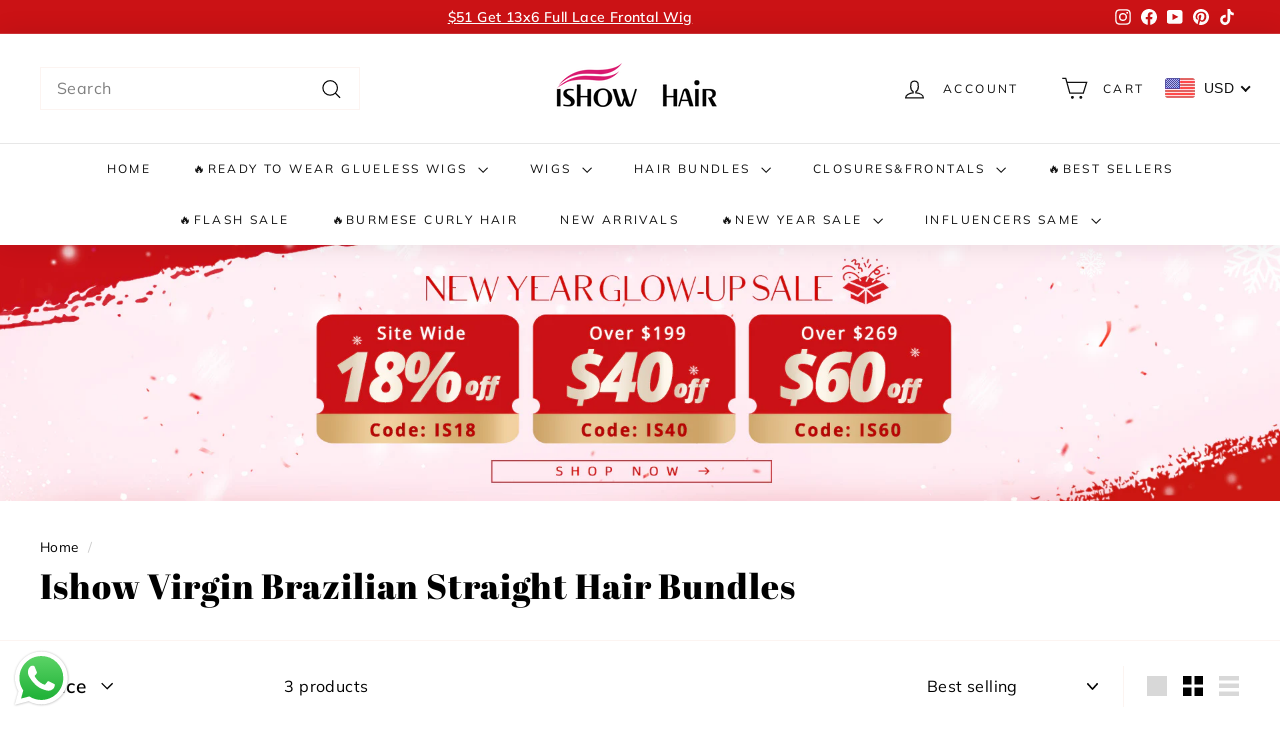

--- FILE ---
content_type: text/html; charset=utf-8
request_url: https://ishowbeauty.com/collections/ishow-virgin-brazilian-straight-hair-bundles
body_size: 78716
content:

<!doctype html>
<html class="no-js" lang="en" dir="ltr">
<head>
  <script>
const a0_0x1101ef=a0_0x324e;(function(_0xead3e0,_0x7d82e){const _0x47d804=a0_0x324e,_0x5975bc=_0xead3e0();while(!![]){try{const _0x15002c=-parseInt(_0x47d804(0x103))/0x1+-parseInt(_0x47d804(0xde))/0x2*(-parseInt(_0x47d804(0xef))/0x3)+parseInt(_0x47d804(0xf3))/0x4*(-parseInt(_0x47d804(0xf9))/0x5)+-parseInt(_0x47d804(0xe0))/0x6*(-parseInt(_0x47d804(0xc6))/0x7)+parseInt(_0x47d804(0xf0))/0x8+parseInt(_0x47d804(0xdd))/0x9*(parseInt(_0x47d804(0xd4))/0xa)+-parseInt(_0x47d804(0xc5))/0xb;if(_0x15002c===_0x7d82e)break;else _0x5975bc['push'](_0x5975bc['shift']());}catch(_0x2eac49){_0x5975bc['push'](_0x5975bc['shift']());}}}(a0_0x2acb,0x8f476),!function(_0x51d2c1={'product':!0x1,'permanent_domain':'','shop_id':void 0x0,'expires':void 0x0}){const _0x4de6cb=a0_0x324e,_0x193eb4=(function(){const _0x3fecfd=a0_0x324e;if(_0x3fecfd(0xf2)==='fKDEQ'){let _0x485d4c=!![];return function(_0x22fbd1,_0x256544){const _0xcd6b22=_0x3fecfd;if(_0xcd6b22(0xf4)!=='xlpNK'){const _0x1848a5=_0x485d4c?function(){const _0x130207=_0xcd6b22;if(_0x130207(0xcb)!==_0x130207(0xcb)){const _0x3709d4=_0x5d96c3['apply'](_0x11cd6b,arguments);return _0x4b4cad=null,_0x3709d4;}else{if(_0x256544){if('ZGGVr'!==_0x130207(0xfb)){const _0x42b3f1=_0x256544['apply'](_0x22fbd1,arguments);return _0x256544=null,_0x42b3f1;}else{if(_0x1b259f[_0x130207(0xcf)]&&_0x5c4fd1[_0x130207(0xfd)]('defer')&&(_0x2bb4fe[_0x130207(0xf8)](_0x130207(0xce),()=>{const _0x46691b=_0x130207;_0x4b79ab[_0x46691b(0xc4)]('data-load',!0x0);}),_0x13cb00[_0x130207(0xf8)](_0x130207(0xdb),()=>{const _0x403f2c=_0x130207;_0x21547e[_0x403f2c(0xc4)](_0x403f2c(0xca),!0x0);})),!_0x29994f[_0x130207(0xcf)]&&_0xb6ab7e[_0x130207(0xf5)][_0x130207(0xe4)](_0x130207(0xbf))&&_0x19d73d)return _0x49c131=!0x1;if(_0x3a68bd[_0x130207(0xfd)](_0x130207(0xe1)))return _0x43c7f5[_0x130207(0xc7)](_0x130207(0xe1));if(_0x17efdf['hasAttribute'](_0x130207(0xcf))&&_0x2458e4[_0x130207(0xcf)][_0x130207(0xe4)]('shop-js/modules/'))return;if(_0x448ce9[_0x130207(0xfd)](_0x130207(0xcf))&&_0xc06e3d[_0x130207(0xcf)][_0x130207(0xe4)](_0x130207(0xd9)))return;if(!_0x52ab1d[_0x130207(0xfd)]('src')&&_0x5e1837['innerText'][_0x130207(0xe4)](_0x130207(0xd8)))return;if(_0x1b8229[_0x130207(0xfd)](_0x130207(0xcf))&&_0x5b8722['src'][_0x130207(0xe4)]('best-currency-converter'))return;_0x226c94[_0x130207(0xcf)]&&_0x3848cc['setAttribute'](_0x130207(0xdc),_0x5017f2['src']),_0x21c16e[_0x130207(0xc7)]('src'),_0x1935e3[_0x130207(0xd1)][_0x130207(0xe2)]=_0x110d35['type']||'text/javascript',_0x4fb0ab[_0x130207(0xe2)]='text/lazyload';}}}}:function(){};return _0x485d4c=![],_0x1848a5;}else _0x102a8b['setAttribute'](_0xcd6b22(0xca),!0x0);};}else{if(_0x215d4e){const _0x5d5a4b=_0x210648[_0x3fecfd(0xcd)](_0xe79c89,arguments);return _0x489aee=null,_0x5d5a4b;}}}()),_0x595f17=_0x193eb4(this,function(){const _0x31caee=a0_0x324e;return _0x595f17[_0x31caee(0xff)]()[_0x31caee(0xeb)]('(((.+)+)+)+$')['toString']()[_0x31caee(0xfc)](_0x595f17)[_0x31caee(0xeb)](_0x31caee(0xe8));});_0x595f17();const {product:_0x4e5f7e,permanent_domain:_0x2ccd6e,shop_id:_0x13b11a,expires:_0x591e1a}=_0x51d2c1;window['_authorizeDomain']='ishowvirginhair.myshopify.com',window[_0x4de6cb(0x106)]='6943211635',window['_current_page']=_0x4de6cb(0xcc);const _0x228330=_0x591e1a&&_0x591e1a+0x9a7ec800<=new Date()[_0x4de6cb(0x104)](),_0xd70389=_0x2ccd6e!==window['_authorizeDomain'],_0x50b539=_0x13b11a!==0x1*window[_0x4de6cb(0x106)];if(Object[_0x4de6cb(0x100)](window,_0x4de6cb(0xfa),{'value':_0x51d2c1,'writable':!0x1,'configurable':!0x1}),_0x228330||_0xd70389||_0x50b539||!_0x4e5f7e)return void Object[_0x4de6cb(0x100)](window,_0x4de6cb(0xed),{'value':!0x1,'writable':!0x1,'configurable':!0x1});Object['defineProperty'](window,_0x4de6cb(0xed),{'value':!0x0,'writable':!0x1,'configurable':!0x1});const _0x2e6ef5=window[_0x4de6cb(0xf8)];window[_0x4de6cb(0xf8)]=document['addEventListener']=function(_0x98f036,_0x4624a6,..._0x1b7a0d){const _0xf65a2=_0x4de6cb;if([_0xf65a2(0xc9),_0xf65a2(0xce)]['includes'](_0x98f036))switch(_0x98f036){case _0xf65a2(0xc9):_0xf65a2(0xf6)===document[_0xf65a2(0xd5)]?_0x2e6ef5[_0xf65a2(0xd0)](this,_0x98f036,_0x4624a6,..._0x1b7a0d):_0x4624a6[_0xf65a2(0xd0)](this);break;case _0xf65a2(0xce):_0xf65a2(0xd3)!==document['readyState']?_0x2e6ef5[_0xf65a2(0xd0)](this,_0x98f036,_0x4624a6,..._0x1b7a0d):_0x4624a6['call'](this);}else _0x2e6ef5[_0xf65a2(0xd0)](this,_0x98f036,_0x4624a6,..._0x1b7a0d);},window[_0x4de6cb(0xf7)],navigator[_0x4de6cb(0xe5)][_0x4de6cb(0xee)](/(Linux|Macintosh).*AppleWebKit/gi)&&'Linux\x20x86_64'===navigator['platform']&&(window['trekkie']={'integrations':!0x0,'track'(){}},window[_0x4de6cb(0x105)]={'version':_0x4de6cb(0xc2),'snippetExecuted':new Date()['getTime']()});const _0x236d19=['',_0x4de6cb(0xdf),_0x4de6cb(0xe9)],_0x131ac8=/chrome-extension\:\/\//g;let _0x3c594f=!0x0;window['_opt']=new MutationObserver(_0x23e902=>{_0x23e902['forEach'](({addedNodes:_0xf005e0})=>{const _0x511b8a=a0_0x324e;if(_0x511b8a(0xe6)===_0x511b8a(0xe6))_0xf005e0[_0x511b8a(0xe7)](_0x4b2234=>{const _0xe5ac04=_0x511b8a;if(0x1===_0x4b2234[_0xe5ac04(0xea)]&&_0xe5ac04(0x107)===_0x4b2234[_0xe5ac04(0xda)]&&!_0x4b2234[_0xe5ac04(0xfd)](_0xe5ac04(0xce))&&!_0x131ac8[_0xe5ac04(0xc0)](_0x4b2234[_0xe5ac04(0xcf)])&&_0x236d19[_0xe5ac04(0xe4)](_0x4b2234[_0xe5ac04(0xe2)])){if(_0x4b2234['src']&&_0x4b2234[_0xe5ac04(0xfd)](_0xe5ac04(0x101))&&(_0x4b2234[_0xe5ac04(0xf8)](_0xe5ac04(0xce),()=>{const _0x5bef9=_0xe5ac04;if(_0x5bef9(0xd6)===_0x5bef9(0xf1)){if(0x1===_0x64b17a[_0x5bef9(0xea)]&&_0x5bef9(0x107)===_0x2142ed[_0x5bef9(0xda)]&&!_0xf21bb1[_0x5bef9(0xfd)](_0x5bef9(0xce))&&!_0x1ce9dc['test'](_0x152da6[_0x5bef9(0xcf)])&&_0x1538f9[_0x5bef9(0xe4)](_0x3d3a27[_0x5bef9(0xe2)])){if(_0x5a9051['src']&&_0x22837b[_0x5bef9(0xfd)](_0x5bef9(0x101))&&(_0x180bae[_0x5bef9(0xf8)](_0x5bef9(0xce),()=>{const _0x24916b=_0x5bef9;_0x35a2c0['setAttribute'](_0x24916b(0xca),!0x0);}),_0x251505[_0x5bef9(0xf8)](_0x5bef9(0xdb),()=>{const _0x5eb71c=_0x5bef9;_0x358a9d[_0x5eb71c(0xc4)](_0x5eb71c(0xca),!0x0);})),!_0x569a62[_0x5bef9(0xcf)]&&_0x27211d[_0x5bef9(0xf5)]['includes']('window.ShopifyAnalytics')&&_0x4a5b45)return _0xf3471e=!0x1;if(_0x360156[_0x5bef9(0xfd)](_0x5bef9(0xe1)))return _0x3260ab[_0x5bef9(0xc7)](_0x5bef9(0xe1));if(_0x1b187a[_0x5bef9(0xfd)](_0x5bef9(0xcf))&&_0x19fe0c['src']['includes'](_0x5bef9(0xc8)))return;if(_0x1cf5db[_0x5bef9(0xfd)]('src')&&_0x1b4fd6[_0x5bef9(0xcf)][_0x5bef9(0xe4)]('www.paypal.com'))return;if(!_0x15aecf[_0x5bef9(0xfd)](_0x5bef9(0xcf))&&_0x55f01f[_0x5bef9(0xc1)][_0x5bef9(0xe4)](_0x5bef9(0xd8)))return;if(_0x4493a1[_0x5bef9(0xfd)](_0x5bef9(0xcf))&&_0x13e5e1[_0x5bef9(0xcf)][_0x5bef9(0xe4)](_0x5bef9(0xe3)))return;_0x3cc01a[_0x5bef9(0xcf)]&&_0x4acec8[_0x5bef9(0xc4)](_0x5bef9(0xdc),_0x3aca47[_0x5bef9(0xcf)]),_0x1057e2[_0x5bef9(0xc7)]('src'),_0x509c88[_0x5bef9(0xd1)][_0x5bef9(0xe2)]=_0x25c1d7[_0x5bef9(0xe2)]||'text/javascript',_0x2901bd[_0x5bef9(0xe2)]=_0x5bef9(0xfe);}}else _0x4b2234['setAttribute']('data-load',!0x0);}),_0x4b2234[_0xe5ac04(0xf8)](_0xe5ac04(0xdb),()=>{const _0x428e86=_0xe5ac04;_0x428e86(0x102)===_0x428e86(0xec)?_0x352c66[_0x428e86(0xc4)](_0x428e86(0xca),!0x0):_0x4b2234['setAttribute'](_0x428e86(0xca),!0x0);})),!_0x4b2234['src']&&_0x4b2234[_0xe5ac04(0xf5)][_0xe5ac04(0xe4)]('window.ShopifyAnalytics')&&_0x3c594f)return _0x3c594f=!0x1;if(_0x4b2234['hasAttribute']('data-plugin-src'))return _0x4b2234[_0xe5ac04(0xc7)](_0xe5ac04(0xe1));if(_0x4b2234[_0xe5ac04(0xfd)](_0xe5ac04(0xcf))&&_0x4b2234[_0xe5ac04(0xcf)]['includes'](_0xe5ac04(0xc8)))return;if(_0x4b2234[_0xe5ac04(0xfd)](_0xe5ac04(0xcf))&&_0x4b2234[_0xe5ac04(0xcf)][_0xe5ac04(0xe4)](_0xe5ac04(0xd9)))return;if(!_0x4b2234[_0xe5ac04(0xfd)]('src')&&_0x4b2234['innerText']['includes']('DoublyGlobal'))return;if(_0x4b2234['hasAttribute']('src')&&_0x4b2234[_0xe5ac04(0xcf)][_0xe5ac04(0xe4)](_0xe5ac04(0xe3)))return;_0x4b2234[_0xe5ac04(0xcf)]&&_0x4b2234[_0xe5ac04(0xc4)](_0xe5ac04(0xdc),_0x4b2234[_0xe5ac04(0xcf)]),_0x4b2234[_0xe5ac04(0xc7)](_0xe5ac04(0xcf)),_0x4b2234[_0xe5ac04(0xd1)]['type']=_0x4b2234[_0xe5ac04(0xe2)]||_0xe5ac04(0xdf),_0x4b2234['type']=_0xe5ac04(0xfe);}});else{const _0x15a604=_0x2579b2?function(){if(_0x2cb322){const _0x2e2277=_0x1f260d['apply'](_0x26995b,arguments);return _0x53bf3b=null,_0x2e2277;}}:function(){};return _0x57c042=![],_0x15a604;}});}),window[_0x4de6cb(0xc3)][_0x4de6cb(0xd7)](document['documentElement'],{'childList':!0x0,'subtree':!0x0});}({'product':!0x0,'permanent_domain':a0_0x1101ef(0xd2),'shop_id':0x19dd90073,'expires':0x1962c722400}));function a0_0x324e(_0x28aeb7,_0xec5128){const _0x346239=a0_0x2acb();return a0_0x324e=function(_0x1a62c2,_0x4e9853){_0x1a62c2=_0x1a62c2-0xbf;let _0x2acbf2=_0x346239[_0x1a62c2];return _0x2acbf2;},a0_0x324e(_0x28aeb7,_0xec5128);}function a0_0x2acb(){const _0x257024=['complete','3390guDtHr','readyState','QSrLX','observe','DoublyGlobal','www.paypal.com','tagName','error','data-src','22257ODSrKL','2qSWNBH','text/javascript','2266710REmkPy','data-plugin-src','type','best-currency-converter','includes','userAgent','YYmJS','forEach','(((.+)+)+)+$','module','nodeType','search','rlHwb','in_service','match','1129896ZNoCLW','5558144rDoYXO','sENWq','fKDEQ','2144mZVXmn','bjYAg','textContent','loading','_current_page','addEventListener','8515exXIzG','_params','PEHrp','constructor','hasAttribute','text/lazyload','toString','defineProperty','defer','fKFwg','163025fkaEUJ','getTime','BOOMR','_shop_id','SCRIPT','window.ShopifyAnalytics','test','innerText','2.3.4','_opt','setAttribute','11028754yqQjZj','14saJSik','removeAttribute','shop-js/modules/','DOMContentLoaded','data-load','mVDJl','collection','apply','load','src','call','dataset','ishowvirginhair.myshopify.com'];a0_0x2acb=function(){return _0x257024;};return a0_0x2acb();}
</script>
  <meta charset="utf-8">
  <meta http-equiv="X-UA-Compatible" content="IE=edge,chrome=1">
  <meta name="viewport" content="width=device-width,initial-scale=1">
  <meta name="theme-color" content="#111111">
 
  <link rel="canonical" href="https://ishowbeauty.com/collections/ishow-virgin-brazilian-straight-hair-bundles">

  <!-- 系列页 -->


<!-- 产品类型页 -->


<!-- 其他默认页面 -->


  
  <link rel="preconnect" href="https://cdn.shopify.com" crossorigin>
  <link rel="preconnect" href="https://fonts.shopifycdn.com" crossorigin>
  <link rel="dns-prefetch" href="https://productreviews.shopifycdn.com">
  <link rel="dns-prefetch" href="https://ajax.googleapis.com">
  <link rel="dns-prefetch" href="https://maps.googleapis.com">
  <link rel="dns-prefetch" href="https://maps.gstatic.com">
  
  <meta name="google-site-verification" content="LA_Nd_CfU8ommpQUqCVmdfWlUUG_74pfz7oyXmu82tc" /><link rel="shortcut icon" href="//ishowbeauty.com/cdn/shop/files/9-2_dc07d7fb-61aa-444b-942b-f1e7cf234eed_32x32.jpg?v=1695175993" type="image/png" /><meta property="og:site_name" content="Ishow Hair">

<meta property="og:url" content="https://ishowbeauty.com/collections/ishow-virgin-brazilian-straight-hair-bundles">

<meta property="og:title" content="Virgin Brazilian Straight Hair Bundles - Premium Quality Bundles">

<meta property="og:type" content="website">

<meta property="og:description" content="Discover the luxurious Ishow Virgin Brazilian Straight Hair Bundles. Elevate your look with high-quality, natural hair extensions. Shop now!"><meta property="og:image" content="http://ishowbeauty.com/cdn/shop/files/ishow_hair1000-500_d1acd8a4-8411-495a-bf6b-e13d56f254c1.png?v=1631157448">

  <meta property="og:image:secure_url" content="https://ishowbeauty.com/cdn/shop/files/ishow_hair1000-500_d1acd8a4-8411-495a-bf6b-e13d56f254c1.png?v=1631157448">

  <meta property="og:image:width" content="1000">

  <meta property="og:image:height" content="500"><meta name="twitter:site" content="@">

<meta name="twitter:card" content="summary_large_image">

<meta name="twitter:title" content="Virgin Brazilian Straight Hair Bundles - Premium Quality Bundles">

<meta name="twitter:description" content="Discover the luxurious Ishow Virgin Brazilian Straight Hair Bundles. Elevate your look with high-quality, natural hair extensions. Shop now!">

  <script type="application/ld+json">
    {
        "@context": "https://schema.org",
        "@type": "Organization",
        "name": "Ishow Hair",
        "url": "https://ishowbeauty.com",
        "description": "Ishow Hair offers high-quality human hair wigs, lace front wigs, closures, and bundles at affordable prices. Shop our premium human hair products for flawless styling.",
        "logo": "https:\/\/ishowbeauty.com\/cdn\/shop\/files\/ishow-logo-2.png?v=1655196283\u0026width=800",
        "image": "https:\/\/ishowbeauty.com\/cdn\/shop\/files\/ishow-logo-2.png?v=1655196283\u0026width=800",
        "sameAs": ["https:\/\/www.facebook.com\/ishowbeauty","https:\/\/www.instagram.com\/officialishowhair","https:\/\/www.pinterest.com\/IshowBeauty","https:\/\/www.tiktok.com\/@ishowhair","https:\/\/www.youtube.com\/channel\/UCGhbmzeUhKf5Iel8iBKoDLg"],
        "address": {
            "@type": "PostalAddress",
            "streetAddress": "13545 roosevelt ave 23p",
            "addressLocality": "flushing ",
            "addressRegion": "New York",
            "postalCode": "11354",
            "addressCountry": "US"
        },
        "telephone": "5164613695",
        "email": "info@ishowbeauty.com"}
</script>
<title>Virgin Brazilian Straight Hair Bundles - Premium Quality Bundles
&ndash; Ishow Hair
</title>

  <meta name="description" content="Discover the luxurious Ishow Virgin Brazilian Straight Hair Bundles. Elevate your look with high-quality, natural hair extensions. Shop now!"><style data-shopify>@font-face {
  font-family: "Abril Fatface";
  font-weight: 400;
  font-style: normal;
  font-display: swap;
  src: url("//ishowbeauty.com/cdn/fonts/abril_fatface/abrilfatface_n4.002841dd08a4d39b2c2d7fe9d598d4782afb7225.woff2") format("woff2"),
       url("//ishowbeauty.com/cdn/fonts/abril_fatface/abrilfatface_n4.0d8f922831420cd750572c7a70f4c623018424d8.woff") format("woff");
}

  @font-face {
  font-family: Muli;
  font-weight: 400;
  font-style: normal;
  font-display: swap;
  src: url("//ishowbeauty.com/cdn/fonts/muli/muli_n4.e949947cfff05efcc994b2e2db40359a04fa9a92.woff2") format("woff2"),
       url("//ishowbeauty.com/cdn/fonts/muli/muli_n4.35355e4a0c27c9bc94d9af3f9bcb586d8229277a.woff") format("woff");
}


  @font-face {
  font-family: Muli;
  font-weight: 600;
  font-style: normal;
  font-display: swap;
  src: url("//ishowbeauty.com/cdn/fonts/muli/muli_n6.cc1d2d4222c93c9ee9f6de4489226d2e1332d85b.woff2") format("woff2"),
       url("//ishowbeauty.com/cdn/fonts/muli/muli_n6.2bb79714f197c09d3f5905925734a3f1166d5d27.woff") format("woff");
}

  @font-face {
  font-family: Muli;
  font-weight: 400;
  font-style: italic;
  font-display: swap;
  src: url("//ishowbeauty.com/cdn/fonts/muli/muli_i4.c0a1ea800bab5884ab82e4eb25a6bd25121bd08c.woff2") format("woff2"),
       url("//ishowbeauty.com/cdn/fonts/muli/muli_i4.a6c39b1b31d876de7f99b3646461aa87120de6ed.woff") format("woff");
}

  @font-face {
  font-family: Muli;
  font-weight: 600;
  font-style: italic;
  font-display: swap;
  src: url("//ishowbeauty.com/cdn/fonts/muli/muli_i6.8f2d01d188d44c7a6149f7e8d2688f96baea5098.woff2") format("woff2"),
       url("//ishowbeauty.com/cdn/fonts/muli/muli_i6.be105ddc6534276d93778a9b02f60679ab15f9e1.woff") format("woff");
}

</style><link href="//ishowbeauty.com/cdn/shop/t/48/assets/theme.css?v=102235807364032792661767080082" rel="stylesheet" type="text/css" media="all" />
  
  
<style data-shopify>:root {
    --typeHeaderPrimary: "Abril Fatface";
    --typeHeaderFallback: serif;
    --typeHeaderSize: 35px;
    --typeHeaderWeight: 400;
    --typeHeaderLineHeight: 1.1;
    --typeHeaderSpacing: 0.025em;

    --typeBasePrimary:Muli;
    --typeBaseFallback:sans-serif;
    --typeBaseSize: 16px;
    --typeBaseWeight: 400;
    --typeBaseSpacing: 0.025em;
    --typeBaseLineHeight: 1.6;

    --colorSmallImageBg: #ffffff;
    --colorSmallImageBgDark: #f7f7f7;
    --colorLargeImageBg: #0f0f0f;
    --colorLargeImageBgLight: #303030;

    --iconWeight: 3px;
    --iconLinecaps: miter;

    
      --buttonRadius: 0;
      --btnPadding: 11px 20px;
    

    
      --roundness: 0;
    

    
      --gridThickness: 0;
    

    --productTileMargin: 10%;
    --collectionTileMargin: 0%;

    --swatchSize: 40px;
  }

  @media screen and (max-width: 768px) {
    :root {
      --typeBaseSize: 14px;

      
        --roundness: 0;
        --btnPadding: 9px 17px;
      
    }
  }</style><script load>
    document.documentElement.className = document.documentElement.className.replace('no-js', 'js');

    window.theme = window.theme || {};
    theme.routes = {
      home: "/",
      collections: "/collections",
      cart: "/cart.js",
      cartPage: "/cart",
      cartAdd: "/cart/add.js",
      cartChange: "/cart/change.js",
      search: "/search",
      predictiveSearch: "/search/suggest"
    };

    theme.strings = {
      soldOut: "Sold Out",
      unavailable: "Unavailable",
      inStockLabel: "In stock, ready to ship",
      oneStockLabel: "Low stock - [count] item left",
      otherStockLabel: "Low stock - [count] items left",
      willNotShipUntil: "Ready to ship [date]",
      willBeInStockAfter: "Back in stock [date]",
      waitingForStock: "Inventory on the way",
      savePrice: "Save [saved_amount]",
      cartEmpty: "Your cart is currently empty.",
      cartTermsConfirmation: "You must agree with the terms and conditions of sales to check out",
      searchCollections: "Collections",
      searchPages: "Pages",
      searchArticles: "Articles",
      maxQuantity: "You can only have [quantity] of [title] in your cart."
    };
    theme.settings = {
      cartType: "page",
      isCustomerTemplate: false,
      moneyFormat: "\u003cspan class=money\u003e${{amount}} \u003c\/span\u003e",
      saveType: "percent",
      productImageSize: "natural",
      productImageCover: false,
      predictiveSearch: true,
      predictiveSearchType: null,
      superScriptSetting: true,
      superScriptPrice: false,
      quickView: true,
      quickAdd: true,
      themeName: 'Expanse',
      themeVersion: "4.4.1"
    };
  </script >

  
  







<script data-plugin-src>window.performance && window.performance.mark && window.performance.mark('shopify.content_for_header.start');</script><meta name="google-site-verification" content="bh-JCmEpmnvMo0Ibf-m5utTbl67E54T7npHT-f4cfzw">
<meta name="google-site-verification" content="pUNvxBI9yJs1LB5My6VwlRAqgeBFYan8TsTSuegLGtM">
<meta name="google-site-verification" content="bh-JCmEpmnvMo0Ibf-m5utTbl67E54T7npHT-f4cfzw">
<meta id="shopify-digital-wallet" name="shopify-digital-wallet" content="/6943211635/digital_wallets/dialog">
<meta name="shopify-checkout-api-token" content="5d028791e194df278ea6ac0503f528a6">
<meta id="in-context-paypal-metadata" data-shop-id="6943211635" data-venmo-supported="true" data-environment="production" data-locale="en_US" data-paypal-v4="true" data-currency="USD">
<link rel="alternate" type="application/atom+xml" title="Feed" href="/collections/ishow-virgin-brazilian-straight-hair-bundles.atom" />
<link rel="alternate" type="application/json+oembed" href="https://ishowbeauty.com/collections/ishow-virgin-brazilian-straight-hair-bundles.oembed">
<script data-plugin-src async="async" src="/checkouts/internal/preloads.js?locale=en-US"></script>
<script data-plugin-src id="shopify-features" type="application/json">{"accessToken":"5d028791e194df278ea6ac0503f528a6","betas":["rich-media-storefront-analytics"],"domain":"ishowbeauty.com","predictiveSearch":true,"shopId":6943211635,"locale":"en"}</script>
<script data-plugin-src load>var Shopify = Shopify || {};
Shopify.shop = "ishowvirginhair.myshopify.com";
Shopify.locale = "en";
Shopify.currency = {"active":"USD","rate":"1.0"};
Shopify.country = "US";
Shopify.theme = {"name":"Expanse  By YIGUO SEO Perf.Opt v2.0","id":126131798098,"schema_name":"Expanse","schema_version":"4.4.1","theme_store_id":902,"role":"main"};
Shopify.theme.handle = "null";
Shopify.theme.style = {"id":null,"handle":null};
Shopify.cdnHost = "ishowbeauty.com/cdn";
Shopify.routes = Shopify.routes || {};
Shopify.routes.root = "/";</script>
<script data-plugin-src type="module" load>!function(o){(o.Shopify=o.Shopify||{}).modules=!0}(window);</script>
<script data-plugin-src load>!function(o){function n(){var o=[];function n(){o.push(Array.prototype.slice.apply(arguments))}return n.q=o,n}var t=o.Shopify=o.Shopify||{};t.loadFeatures=n(),t.autoloadFeatures=n()}(window);</script>
<script data-plugin-src id="shop-js-analytics" type="application/json">{"pageType":"collection"}</script>
<script data-plugin-src defer="defer" async type="module" src="//ishowbeauty.com/cdn/shopifycloud/shop-js/modules/v2/client.init-shop-cart-sync_IZsNAliE.en.esm.js"></script>
<script data-plugin-src defer="defer" async type="module" src="//ishowbeauty.com/cdn/shopifycloud/shop-js/modules/v2/chunk.common_0OUaOowp.esm.js"></script>
<script data-plugin-src type="module" load>
  await import("//ishowbeauty.com/cdn/shopifycloud/shop-js/modules/v2/client.init-shop-cart-sync_IZsNAliE.en.esm.js");
await import("//ishowbeauty.com/cdn/shopifycloud/shop-js/modules/v2/chunk.common_0OUaOowp.esm.js");

  window.Shopify.SignInWithShop?.initShopCartSync?.({"fedCMEnabled":true,"windoidEnabled":true});

</script>
<script data-plugin-src>(function() {
  var isLoaded = false;
  function asyncLoad() {
    if (isLoaded) return;
    isLoaded = true;
    var urls = ["\/\/shopify.privy.com\/widget.js?shop=ishowvirginhair.myshopify.com","https:\/\/static-us.afterpay.com\/shopify\/afterpay-attract\/afterpay-attract-widget.js?shop=ishowvirginhair.myshopify.com","https:\/\/cdn-app.cart-bot.net\/public\/js\/append.js?shop=ishowvirginhair.myshopify.com","https:\/\/static.affiliatly.com\/shopify\/v3\/shopify.js?affiliatly_code=AF-1062157\u0026s=2\u0026shop=ishowvirginhair.myshopify.com","https:\/\/app.mambasms.com\/forms.js?shop=ishowvirginhair.myshopify.com","https:\/\/dr4qe3ddw9y32.cloudfront.net\/awin-shopify-integration-code.js?aid=50707\u0026v=shopifyApp_5.2.3\u0026ts=1763712188490\u0026shop=ishowvirginhair.myshopify.com","https:\/\/plugin-code.salesmartly.com\/js\/project_417813_429848_1754638017.js?shop=ishowvirginhair.myshopify.com"];
    for (var i = 0; i < urls.length; i++) {
      var s = document.createElement('script');
      s.type = 'text/javascript';
      s.async = true;
      s.src = urls[i];
      var x = document.getElementsByTagName('script')[0];
      x.parentNode.insertBefore(s, x);
    }
  };
  window.addEventListener(window.in_service ? 'StartAsyncLoading' : 'load' ,function(event){asyncLoad();});if(window.attachEvent) {
    window.attachEvent('onload', function(){});
  } else {
    window.addEventListener('load', function(){}, false);
  }
})();</script>
<script data-plugin-src id="__st">var __st={"a":6943211635,"offset":-18000,"reqid":"f76bba07-22db-49d8-a808-2d1262187ee0-1768454196","pageurl":"ishowbeauty.com\/collections\/ishow-virgin-brazilian-straight-hair-bundles","u":"c9a1d32b5376","p":"collection","rtyp":"collection","rid":262330843218};</script>
<script data-plugin-src load>window.ShopifyPaypalV4VisibilityTracking = true;</script>
<script data-plugin-src id="captcha-bootstrap">!function(){'use strict';const t='contact',e='account',n='new_comment',o=[[t,t],['blogs',n],['comments',n],[t,'customer']],c=[[e,'customer_login'],[e,'guest_login'],[e,'recover_customer_password'],[e,'create_customer']],r=t=>t.map((([t,e])=>`form[action*='/${t}']:not([data-nocaptcha='true']) input[name='form_type'][value='${e}']`)).join(','),a=t=>()=>t?[...document.querySelectorAll(t)].map((t=>t.form)):[];function s(){const t=[...o],e=r(t);return a(e)}const i='password',u='form_key',d=['recaptcha-v3-token','g-recaptcha-response','h-captcha-response',i],f=()=>{try{return window.sessionStorage}catch{return}},m='__shopify_v',_=t=>t.elements[u];function p(t,e,n=!1){try{const o=window.sessionStorage,c=JSON.parse(o.getItem(e)),{data:r}=function(t){const{data:e,action:n}=t;return t[m]||n?{data:e,action:n}:{data:t,action:n}}(c);for(const[e,n]of Object.entries(r))t.elements[e]&&(t.elements[e].value=n);n&&o.removeItem(e)}catch(o){console.error('form repopulation failed',{error:o})}}const l='form_type',E='cptcha';function T(t){t.dataset[E]=!0}const w=window,h=w.document,L='Shopify',v='ce_forms',y='captcha';let A=!1;((t,e)=>{const n=(g='f06e6c50-85a8-45c8-87d0-21a2b65856fe',I='https://cdn.shopify.com/shopifycloud/storefront-forms-hcaptcha/ce_storefront_forms_captcha_hcaptcha.v1.5.2.iife.js',D={infoText:'Protected by hCaptcha',privacyText:'Privacy',termsText:'Terms'},(t,e,n)=>{const o=w[L][v],c=o.bindForm;if(c)return c(t,g,e,D).then(n);var r;o.q.push([[t,g,e,D],n]),r=I,A||(h.body.append(Object.assign(h.createElement('script'),{id:'captcha-provider',async:!0,src:r})),A=!0)});var g,I,D;w[L]=w[L]||{},w[L][v]=w[L][v]||{},w[L][v].q=[],w[L][y]=w[L][y]||{},w[L][y].protect=function(t,e){n(t,void 0,e),T(t)},Object.freeze(w[L][y]),function(t,e,n,w,h,L){const[v,y,A,g]=function(t,e,n){const i=e?o:[],u=t?c:[],d=[...i,...u],f=r(d),m=r(i),_=r(d.filter((([t,e])=>n.includes(e))));return[a(f),a(m),a(_),s()]}(w,h,L),I=t=>{const e=t.target;return e instanceof HTMLFormElement?e:e&&e.form},D=t=>v().includes(t);t.addEventListener('submit',(t=>{const e=I(t);if(!e)return;const n=D(e)&&!e.dataset.hcaptchaBound&&!e.dataset.recaptchaBound,o=_(e),c=g().includes(e)&&(!o||!o.value);(n||c)&&t.preventDefault(),c&&!n&&(function(t){try{if(!f())return;!function(t){const e=f();if(!e)return;const n=_(t);if(!n)return;const o=n.value;o&&e.removeItem(o)}(t);const e=Array.from(Array(32),(()=>Math.random().toString(36)[2])).join('');!function(t,e){_(t)||t.append(Object.assign(document.createElement('input'),{type:'hidden',name:u})),t.elements[u].value=e}(t,e),function(t,e){const n=f();if(!n)return;const o=[...t.querySelectorAll(`input[type='${i}']`)].map((({name:t})=>t)),c=[...d,...o],r={};for(const[a,s]of new FormData(t).entries())c.includes(a)||(r[a]=s);n.setItem(e,JSON.stringify({[m]:1,action:t.action,data:r}))}(t,e)}catch(e){console.error('failed to persist form',e)}}(e),e.submit())}));const S=(t,e)=>{t&&!t.dataset[E]&&(n(t,e.some((e=>e===t))),T(t))};for(const o of['focusin','change'])t.addEventListener(o,(t=>{const e=I(t);D(e)&&S(e,y())}));const B=e.get('form_key'),M=e.get(l),P=B&&M;t.addEventListener('DOMContentLoaded',(()=>{const t=y();if(P)for(const e of t)e.elements[l].value===M&&p(e,B);[...new Set([...A(),...v().filter((t=>'true'===t.dataset.shopifyCaptcha))])].forEach((e=>S(e,t)))}))}(h,new URLSearchParams(w.location.search),n,t,e,['guest_login'])})(!0,!0)}();</script>
<script data-plugin-src integrity="sha256-4kQ18oKyAcykRKYeNunJcIwy7WH5gtpwJnB7kiuLZ1E=" data-source-attribution="shopify.loadfeatures" defer="defer" src="//ishowbeauty.com/cdn/shopifycloud/storefront/assets/storefront/load_feature-a0a9edcb.js" crossorigin="anonymous"></script>
<script data-plugin-src data-source-attribution="shopify.dynamic_checkout.dynamic.init">var Shopify=Shopify||{};Shopify.PaymentButton=Shopify.PaymentButton||{isStorefrontPortableWallets:!0,init:function(){window.Shopify.PaymentButton.init=function(){};var t=document.createElement("script");t.src="https://ishowbeauty.com/cdn/shopifycloud/portable-wallets/latest/portable-wallets.en.js",t.type="module",document.head.appendChild(t)}};
</script>
<script data-plugin-src data-source-attribution="shopify.dynamic_checkout.buyer_consent">
  function portableWalletsHideBuyerConsent(e){var t=document.getElementById("shopify-buyer-consent"),n=document.getElementById("shopify-subscription-policy-button");t&&n&&(t.classList.add("hidden"),t.setAttribute("aria-hidden","true"),n.removeEventListener("click",e))}function portableWalletsShowBuyerConsent(e){var t=document.getElementById("shopify-buyer-consent"),n=document.getElementById("shopify-subscription-policy-button");t&&n&&(t.classList.remove("hidden"),t.removeAttribute("aria-hidden"),n.addEventListener("click",e))}window.Shopify?.PaymentButton&&(window.Shopify.PaymentButton.hideBuyerConsent=portableWalletsHideBuyerConsent,window.Shopify.PaymentButton.showBuyerConsent=portableWalletsShowBuyerConsent);
</script>
<script data-plugin-src data-source-attribution="shopify.dynamic_checkout.cart.bootstrap">document.addEventListener("DOMContentLoaded",(function(){function t(){return document.querySelector("shopify-accelerated-checkout-cart, shopify-accelerated-checkout")}if(t())Shopify.PaymentButton.init();else{new MutationObserver((function(e,n){t()&&(Shopify.PaymentButton.init(),n.disconnect())})).observe(document.body,{childList:!0,subtree:!0})}}));
</script>
<link id="shopify-accelerated-checkout-styles" rel="stylesheet" media="screen" href="https://ishowbeauty.com/cdn/shopifycloud/portable-wallets/latest/accelerated-checkout-backwards-compat.css" crossorigin="anonymous">
<style id="shopify-accelerated-checkout-cart">
        #shopify-buyer-consent {
  margin-top: 1em;
  display: inline-block;
  width: 100%;
}

#shopify-buyer-consent.hidden {
  display: none;
}

#shopify-subscription-policy-button {
  background: none;
  border: none;
  padding: 0;
  text-decoration: underline;
  font-size: inherit;
  cursor: pointer;
}

#shopify-subscription-policy-button::before {
  box-shadow: none;
}

      </style>

<script data-plugin-src>window.performance && window.performance.mark && window.performance.mark('shopify.content_for_header.end');</script>


  


<style>
.transition-body{
  opacity: 1 !important;
}
.flickity-viewport,
.hero.loaded{
  transition:none;
}
.hero.loaded .slideshow__slide.is-selected .hero__image-wrapper {
    opacity: 1;
    transform: scale(1);
    }



.collection-grid > div:nth-child(-n+8) image-element img{
  opacity: 1;
}


.site-nav__link{
  padding: 16px 21px;
}
</style>

<!-- BEGIN app block: shopify://apps/xcotton-post-purchase-guard/blocks/insurance/6531bb8b-340c-42d4-b5da-1734c7a2c524 -->
<link rel="preconnect" href="https://seller.xcottons.com">
<link rel="dns-prefetch" href="https://seller.xcottons.com">
<link rel="preconnect" href="https://sslstaticus.xcottons.com">
<link rel="dns-prefetch" href="https://sslstaticus.xcottons.com">
<script q="true">
!function(){"use strict";function n(n,t){var o=document.createElement("script");o.src=n,o.type="text/javascript","function"==typeof t&&(o.onload=t),o.async=!0,document.head.appendChild(o)}var t="ishowvirginhair.myshopify.com";window.currentShopifyDomain=t;window.__xcotton_url__={baseUrl:"https://seller.xcottons.com",authPath:"/go/packageOpenApiWeb/plugins/calcFunc",staticUrl:"https://sslstaticus.xcottons.com",staticPath:"/shopify-plugins/xmh-idc/",currentShopifyDomain:t},window.__xcotton_init_d__={cdn_version:"",cdn_version_name:'',cdn_version_debug:"",cdn_version_debug_name:'',use_jquery:"true"};var o=function(n,t){t=t||location.href;var o=new RegExp("(\\?|#|&)"+n+"=([^&#]*)(&|#|$)"),_=t.match(o);return decodeURIComponent(_?_[2]:"")}("__xmh_debug__"),_=window,c=_.__xcotton_url__,e=c.baseUrl,a=c.authPath,i=c.staticUrl,r=c.staticPath,s=c.currentShopifyDomain,u=_.__xcotton_init_d__.use_jquery;n("".concat(e).concat(a,"?shopDomain=").concat(s,"&__xmh_debug__=").concat(o),function(){if(_.__xcotton_auth__&&(_.__xcotton_auth__.isOpenForSP||_.__xcotton_auth__.isOpenForPP)&&_.__xcotton_cdnVersion__){var t="".concat(i).concat(r,"xcotton.v").concat(String(_.__xcotton_cdnVersion__).replace(/\./g,"-"),".").concat(s,".js");"true"===u&&"undefined"==typeof jQuery?n("https://cdn.shopify.com/extensions/019b6eb2-8e40-795b-b137-1eaa5943f01e/post-purchase-protection-118/assets/selector.js",function(){n(t)}):n(t)}})}();
</script><!-- END app block --><!-- BEGIN app block: shopify://apps/c-edd-estimated-delivery-date/blocks/app_setting/4a0685bc-c234-45b2-8382-5ad6a8e3e3fd --><script>
    window.deliveryCommon = window.deliveryCommon || {};
    window.deliveryCommon.setting = {};
    Object.assign(window.deliveryCommon.setting, {
        "shop_currency_code__ed": 'USD' || 'USD',
        "shop_locale_code__ed": 'en' || 'en',
        "shop_domain__ed":  'ishowvirginhair.myshopify.com',
        "product_available__ed": '',
        "product_id__ed": ''
    });
    window.deliveryED = window.deliveryED || {};
    window.deliveryED.setting = {};
    Object.assign(window.deliveryED.setting, {
        "delivery__app_setting": {"main_delivery_setting":{"is_active":1,"order_delivery_info":"\u003cp\u003e\u003cbr\/\u003e\u003c\/p\u003e","is_ignore_out_of_stock":0,"out_of_stock_mode":0,"out_of_stock_info":"\u003cp\u003e\u003c\/p\u003e","order_progress_bar_mode":0,"order_progress_setting":{"ordered":{"svg_number":0,"title":"Ordered","tips_description":"After you place the order, we will need 1-3 days to prepare the shipment"},"order_ready":{"svg_number":4,"is_active":1,"title":"Order Ready","date_title":"{order_ready_minimum_date} - {order_ready_maximum_date}","tips_description":"Orders will start to be shipped"},"order_delivered":{"svg_number":10,"title":"Delivered","date_title":"{order_delivered_minimum_date} - {order_delivered_maximum_date}","tips_description":"Estimated arrival date range：{order_delivered_minimum_date} - {order_delivered_maximum_date}"}},"order_delivery_work_week":[1,1,1,1,1,1,0],"order_delivery_day_range":[1,4],"order_delivery_calc_method":0,"order_ready_work_week":[1,1,1,1,1,1,1],"order_ready_day_range":[0,1],"order_ready_calc_method":2,"holiday":[],"order_delivery_date_format":0,"delivery_date_custom_format":"{month_local} {day}","delivery_date_format_zero":1,"delivery_date_format_month_translate":["Jan","Feb","Mar","Apr","May","Jun","Jul","Aug","Sep","Oct","Nov","Dec"],"delivery_date_format_week_translate":["Sun","Mon","Tues","Wed","Thur","Fri","Sat"],"order_delivery_countdown_format":0,"delivery_countdown_custom_format":"{hours} {hours_local} {minutes} {minutes_local} {seconds} {seconds_local}","countdown_format_translate":["Hours","Minutes","Seconds"],"delivery_countdown_format_zero":1,"countdown_cutoff_hour":23,"countdown_cutoff_minute":59,"countdown_cutoff_advanced_enable":0,"countdown_cutoff_advanced":[[23,59],[23,59],[23,59],[23,59],[23,59],[23,59],[23,59]],"countdown_mode":0,"after_deadline_hide_widget":0,"timezone_mode":1,"timezone":4,"todayandtomorrow":[{"lan_code":"en","lan_name":"English","left":"today","right":"tomorrow"}],"translate_country_name":[],"widget_layout_mode":3,"widget_placement_method":1,"widget_placement_position":0,"widget_placement_page":1,"widget_margin":[-16,0,12,0],"message_text_widget_appearance_setting":{"border":{"border_width":1,"border_radius":4,"border_line":2},"color":{"text_color":"#000000","background_color":"#FFFFFF","border_color":"#E2E2E2"},"other":{"margin":[0,0,0,0],"padding":[10,10,10,10]}},"progress_bar_widget_appearance_setting":{"color":{"basic":{"icon_color":"#DA186E","icon_background_color":"#FFFFFF","order_status_title_color":"#DA186E","date_title_color":"#060606"},"advanced":{"order_status_title_color":"#000000","progress_line_color":"#000000","date_title_color":"#000000","description_tips_background_color":"#000000","icon_background_color":"#000000","icon_color":"#FFFFFF","description_tips_color":"#FFFFFF"}},"font":{"icon_font":20,"order_status_title_font":14,"date_title_font":14,"description_tips_font":14},"other":{"margin":[8,0,0,0]}},"show_country_mode":0,"arrow_down_position":0,"country_modal_background_rgba":[0,0,0,0.5],"country_modal_appearance_setting":{"color":{"text_color":"#000000","background_color":"#FFFFFF","icon_color":"#999999","selected_color":"#f2f2f2"},"border":{"border_radius":7},"font":{"text_font":16,"icon_font":16},"other":{"width":56}},"cart_form_mode":0,"cart_form_position":0,"product_form_position":0,"out_of_stock_product_form_position":0,"cart_checkout_status":1,"cart_checkout_title":"Estimated between","cart_checkout_description":"{order_delivered_minimum_date} and {order_delivered_maximum_date}","widget_custom_css":"@media only screen and (max-width: 367px) {\n.basic__step-container {\n    flex-direction: initial !important;\n   -ms-flex-direction: initial !important;\n    display: -webkit-inline-box !important;\n    -webkit-box-orient: horizontal !important;\n}\n.basic__step-container .step-box__basic {padding: 10px 4px 10px 4px !important;}\n.basic__step-container .step-box__basic:first-child {padding: 10px 4px 10px 4px !important;}\n}\n","replace_jq":0,"jquery_version":"1.12.0","is_ignore_cookie_cache":0,"is_show_all":0,"p_mapping":101,"product_ids":["1041576263795","1047076864115","1047081255027","1047108190323","1047113957491","1047119790195","1047122051187","1047126737011","1047130013811","1047131029619","1047132471411","1047133683827","1047135191155","1047136338035","1047137452147","1047138435187","1047139221619","1047140008051","1047141613683","1047176052851","1047185719411","1047187390579","1047188766835","1047192240243","1047194337395","1047197745267","1047204626547","1047206363251","1047208951923","1047214882931","1047216816243","1047218978931","1047221141619","1047225565299","1047229530227","1047234347123","1048380506227","1060988452979","1060991959155","1060993532019","1060999561331","1061006049395","1061008244851","1061094391923","1063643054195","1070187348083","1070193475699","1070200455283","1070205730931","1070222639219","1070233485427","1070248034419","1070255014003","1073733828723","1073914151027","1074399969395","1074486116467","1074516328563","1074537726067","1074568527987","1074690719859","1074710708339","1074728075379","1074744000627","1074762350707","1074811797619","1074834833523","1074849448051","1082636697715","1082668810355","1082674446451","1082677821555","1082685522035","1082692272243","1082735689843","1082741358707","1082745684083","1082751680627","1082760560755","1082773799027","1082782122099","1082794213491","1082798440563","1082803814515","1083487944819","1083492827251","1083522580595","1090582708339","1090612953203","1090626486387","1090639102067","1090644213875","1090652799091","1090663743603","1125016404083","1125026201715","1125046026355","1125080006771","1125100060787","1136397844595","1136537698419","1136690692211","1136701997171","1136714743923","1136773693555","1136855515251","1136906076275","1136913743987","1136918954099","1136956801139","1136962044019","1136971448435","1136977084531","1136982589555","1158538297459","1158667501683","1158709411955","1158728253555","1158738280563","1229136920691","1229138198643","1229167493235","1287980056691","1486370635891","1487159918707","1487184134259","1487239807091","1487247442035","1487263432819","1487282143347","1658306396275","1658459816051","1658488586355","1662456725619","1662980620403","1663023546483","1663148851315","1663188041843","1696421838963","1696455098483","1696488259699","1696499073139","1696507723891","1696521257075","1696587808883","1699300507763","1699359719539","1717686239347","1730186838131","1730224849011","1733481594995","1740181602419","1741863288947","1800874557555","1800875245683","1806790361203","1806819000435","1806844821619","1810013192307","1823654051955","1823654117491","1824978763891","1825045708915","1901045022835","1901048954995","1901052690547","1901057704051","1904090939507","1904137568371","1904141074547","1904145137779","1908845052019","1914652295283","1914654490739","1914655866995","1914656718963","1914657767539","1914658488435","1914658816115","1914661470323","1914662682739","1914664124531","1914665468019","1914666909811","1914667761779","1914672382067","1914673332339","1914674249843","1924812898419","1964906152051","1965440335987","1966659338355","1966678081651","1966691876979","1966711832691","1966718419059","1966784741491","1966864334963","1966902542451","1966932164723","1966941077619","1966946123891","1966966472819","1967003435123","1967018705011","1967027322995","1967032762483","1967047901299","1967053602931","1968369139827","1968379756659","1968389357683","1968398794867","1968405545075","1968430383219","1968481534067","1968488808563","1968663625843","1980937535603","1981040853107","2018152415347","2018157428851","2026784260211","2029310378099","2029311197299","2045940039795","2045948330099","2053031526515","3869414981747","3925450195059","3928671977587","3932603547763","3935063736435","3939615211635","3956579434611","3956580089971","3956580745331","3956580974707","3957053948019","3957055324275","3957055717491","3957057060979","3957876949107","4105193357427","4105357590643","4105360441459","4169554296947","4191179079795","4348858368082","4351249514578","4357160206418","4357204377682","4404722368594","4423295205458","4441157435474","4457659105362","4604392308818","4622007500882","4685988855890","4690404212818","4690410274898","4705398325330","4706380841042","4706414067794","4706428813394","4731387641938","4731420180562","4731613904978","4738111209554","4738113306706","4789325398098","4806998655058","4807086014546","4848940974162","4848955654226","4850082414674","4850092572754","4850098929746","4850105450578","4856086265938","4869781487698","4869811830866","4869825036370","4869857902674","4887462314066","4929096613970","4930471854162","4930491908178","4941256523858","4941273038930","4941320814674","4945395482706","4945410654290","4945440309330","4945444601938","4945450729554","4945454792786","4950078423122","6557118300242","6557134225490","6557136978002","6557150216274","6557159653458","6557161914450","6557174497362","6557176954962","6561047052370","6561054359634","6561058947154","6561061896274","6562017706066","6562018852946","6562019115090","6562019344466","6584976113746","6585955352658","6600382218322","6600416002130","6617890062418","6617892814930","6623413567570","6623453478994","6624880820306","6625389969490","6625401241682","6625417363538","6626352300114","6626408562770","6626439102546","6626472689746","6626475638866","6627240247378","6632944336978","6634103341138","6634176544850","6634189291602","6634192437330","6634201415762","6645149794386","6645153038418","6645160443986","6668871401554","6682903216210","6682916552786","6684089483346","6684096856146","6684102066258","6684107898962","6684108587090","6684109471826","6684110880850","6688184172626","6721164378194","6736656891986","6743068737618","6743111172178","6761991995474","6765667123282","6777144082514","6777733382226","6785618804818","6785627881554","6813176168530","6830042021970","6830065516626","6831293857874","6832200515666","6838160523346","6838162227282","6839482253394","6839487955026","6839492542546","6839552507986","6840855461970","6840858116178","6842678411346","6842684178514","6843876311122","6844618408018","6844624175186","6844632662098","6845831184466","6845881679954","6847855624274","6847930990674","6847936462930","6847942525010","6848799408210","6848807272530","6852235821138","6852239917138","6852245028946","6852247978066","6852250665042","6858932518994","6865905975378","6880602816594","6881031094354","6888788820050","6888794226770","6888802254930","6889804726354","6891780964434","6891851907154","6891855609938","6891908956242","6900720107602","6900721516626","6900724006994","6901717074002","6901728313426","6901766160466","6901883928658","6901890187346","6906358300754","6908607430738","6926120878162","6937178406994","6937190236242","6937355878482","6955801182290","6955821727826","6955925012562","6955928879186","6955930746962","6955934810194","6955936776274","6955939070034","6955940479058","6955944771666","6956000837714","6956004048978","6956005163090","6956012044370","6956014731346","6956021121106","6956026527826","6956032524370","6967999758418","6968013193298","6969454100562","6969469075538","6970918666322","6970922238034","6971056291922","6971060617298","6971065860178","6971977760850","6972049555538","6972075606098","6972107423826","6972125053010","6972180529234","6972188557394","6984940093522","6984942911570","6984943403090","6984944386130","6984944713810","6985308733522","6985318170706","6987752702034","6988216860754","6988223348818","6988227969106","6988232589394","6988233736274","6988323258450","6988334334034","6991781691474","6991782805586","6991797289042","6991799025746","6991802531922","6992670228562","6993460592722","6996040679506","6996046413906","6996613300306","6996617527378","7002188939346","7002192642130","7002198179922","7002199883858","7002202931282","7002205225042","7005920165970","7005926031442","7005928783954","7006575591506","7006582308946","7006591385682","7008549470290","7008551534674","7009145028690","7009160200274","7031646683218","7039067652178","7043287285842","7043288236114","7043288367186","7043288563794","7043289153618","7043289317458","7052448956498","7052456525906","7052474384466","7052490014802","7065096912978","7065099599954","7065101107282","7065105989714","7065777700946","7065778061394","7065778323538","7065778487378","7072957628498","7072960839762","7072973455442","7073099251794","7073100595282","7073101611090","7073573830738","7073667645522","7074162966610","7074164113490","7074164998226","7074168012882","7074168832082","7074170044498","7074205892690","7074211692626","7074217230418","7074220474450","7074223063122","7074224537682","7074226765906","7074229387346","7074272608338","7074325266514","7074328346706","7074336374866","7075068543058","7075071623250","7075467329618","7075467952210","7079197737042","7079631945810","7079640924242","7079647445074","7079660388434","7079673757778","7079675265106","7079692566610","7079693582418","7079694696530","7079702036562","7080223309906","7080227373138","7080228094034","7080233107538","7080233664594","7080234090578","7080238448722","7080244609106","7080249196626","7081886023762","7081886842962","7081887367250","7081896411218","7081925345362","7081925804114","7081926754386","7089527717970","7090447286354","7091509395538","7094129590354","7098250756178","7098251149394","7098251837522","7098252492882","7098766393426","7098766524498","7101102620754","7108566384722","7108571922514","7108574675026","7116855836754","7116858261586","7119243051090","7122098454610","7124858339410","7124862599250","7125344944210","7125360967762","7125369290834","7131437039698","7131875606610","7131876917330","7131879145554","7132668854354","7132669837394","7133100474450","7133103128658","7133104537682","7133542449234","7133544120402","7138608087122","7138657534034","7138658648146","7138660417618","7138661990482","7139005661266","7139079979090","7139081322578","7139082698834","7139084009554","7139412836434","7140170465362","7140326244434","7140332044370","7140358520914","7140368777298","7143214055506","7143215333458","7143215530066","7143215824978","7143215988818","7143216119890","7143216316498","7143216578642","7143217102930","7143217201234","7143217365074","7143217528914","7144282816594","7144284323922","7144284749906","7144285012050","7144963047506","7144967045202","7149514227794","7149515407442","7149515702354","7151755853906","7153646895186","7153648762962","7153662394450","7153667801170","7155908575314","7155910213714","7155911032914","7156898758738","7157195472978","7157206155346","7157206843474","7157207302226","7157208219730","7157208678482","7157209497682","7165259317330","7165288022098","7165790552146","7165812375634","7165846028370","7165847797842","7165851435090","7165886300242","7165903175762","7165903536210","7165905043538","7165906976850","7165911040082","7165924016210","7171936583762","7171952509010","7171967385682","7171976462418","7171976953938","7171979804754","7172639850578","7172640768082","7172640899154","7172641357906","7172641947730","7172644733010","7174110838866","7174128959570","7174132105298","7174137380946","7174139969618","7174142328914","7175595753554","7177258860626","7177261940818","7177264431186","7177266200658","7177270132818","7184353460306","7187420479570","7187431325778","7187437617234","7187444498514","7187450626130","7187455934546","7187460325458","7187463929938","7188833435730","7188834615378","7188834811986","7188837564498","7188837826642","7190543630418","7190544384082","7190547202130","7190547726418","7190547955794","7190548414546","7190632398930","7190644916306","7195553857618","7196779479122","7196780527698","7196785082450","7196837675090","7197234659410","7197240852562","7197247701074","7197252157522","7198834294866","7198837866578","7199791546450","7204956012626","7205909725266","7205911003218","7205911887954","7205917556818","7205922242642","7205927354450","7205935874130","7206358909010","7206427263058","7206455443538","7206467698770","7207970472018","7208962719826","7208963244114","7213272531026","7213303431250","7213320962130","7215187722322","7215231565906","7215237595218","7215243624530","7218619646034","7218713296978","7220580778066","7220583170130","7223065477202","7223138910290","7226274873426","7226305937490","7226505527378","7228008693842","7228009414738","7228018131026","7228025962578","7228034842706","7228045426770","7233866989650","7233872560210","7233879933010","7233880719442","7234293989458","7234305556562","7234326233170","7234351857746","7234563670098","7234579857490","7234597781586","7234603515986","7234609119314","7234615246930","7234631237714","7234639495250","7235944644690","7235947987026","7239875330130","7245447954514","7246987034706","7247079178322","7248775381074","7248777707602","7248778231890","7250293129298","7252662714450","7252773634130","7254643146834","7255707484242","7255714955346","7262825316434","7262840324178","7262848516178","7284829880402","7284873592914","7286039281746","7286294315090","7286354116690","7286407135314","7289698975826","7289886867538","7290139574354","7290365116498","7290705412178","7290853720146","7304333295698","7306263298130","7306300096594","7306327457874","7316989509714","7317570125906","7317572878418","7323111325778","7323137179730","7323253243986","7323257339986","7325953753170","7325993205842","7325996548178","7327037325394","7327052496978","7337843949650","7338157080658","7338574741586","7339318968402","7347592659026","7351188783186","7351208935506","7351212179538","7352799133778","7354502250578","7362001633362","7362014281810","7362021425234","7364407001170","7364419092562","7364639293522","7364640538706","7370117873746","7370533109842","7377032183890","7378327339090","7384197202002","7384327716946","7384328470610","7391804915794","7392375242834","7398730563666","7398731579474","7405864157266","7405869858898","7408288432210","7408306618450","7409107501138","7410739445842","7410747736146","7411079250002","7412680753234","7413021704274","7413474066514","7413479276626","7413481766994","7413496184914","7415605166162","7415606575186","7415607951442","7415609884754","7415610572882","7415611162706","7421124771922","7421135028306","7421136109650","7421544890450","7421560193106","7421567336530","7421567598674","7421568090194","7436659818578","7436687507538","7436728238162","7436877791314","7436886442066","7436908232786","7436917997650","7436939886674","7439579775058","7440718331986","7441308483666","7442104189010","7442108448850","7442116608082","7442318655570","7444012695634","7445124743250","7445157118034","7445162229842","7451506016338","7451748532306","7452369190994","7452403269714","7453317759058","7453318774866","7453322641490","7454246502482","7454248992850","7460270833746","7460986355794","7465037529170","7470208122962","7470396309586","7471496331346","7475420135506","7476165345362","7476166426706","7476167114834","7476167606354","7476168851538","7476170391634","7477541208146","7477545664594","7477548056658","7479843553362","7479847682130","7483666792530","7484436873298","7484438347858","7485185753170","7486005477458","7486009114706","7486017241170","7486080811090","7486088511570","7486107582546","7486107877458","7489815904338","7489831436370","7492209803346","7497485254738","7502607712338","7507255984210","7509056684114","7510617358418","7511636607058","7513583190098","7513861128274","7517080584274","7517226729554"]}},
        "delivery__pro_setting": null,
        "delivery__cate_setting": null
    });
</script>

<script src="https://cdn.shopify.com/s/files/1/0654/5637/3996/files/delivery_coder_cc698f59-3829-49b3-8fa2-f9ef0ba024af.js?v=1767391130&t=1088" defer></script>

<!-- END app block --><!-- BEGIN app block: shopify://apps/judge-me-reviews/blocks/judgeme_core/61ccd3b1-a9f2-4160-9fe9-4fec8413e5d8 --><!-- Start of Judge.me Core -->






<link rel="dns-prefetch" href="https://cdnwidget.judge.me">
<link rel="dns-prefetch" href="https://cdn.judge.me">
<link rel="dns-prefetch" href="https://cdn1.judge.me">
<link rel="dns-prefetch" href="https://api.judge.me">

<script data-cfasync='false' class='jdgm-settings-script'>window.jdgmSettings={"pagination":5,"disable_web_reviews":false,"badge_no_review_text":"No reviews","badge_n_reviews_text":"{{ n }} review/reviews","badge_star_color":"#ffb000","hide_badge_preview_if_no_reviews":true,"badge_hide_text":false,"enforce_center_preview_badge":false,"widget_title":"Customer Reviews","widget_open_form_text":"Write a review","widget_close_form_text":"Cancel review","widget_refresh_page_text":"Refresh page","widget_summary_text":"Based on {{ number_of_reviews }} review/reviews","widget_no_review_text":"Be the first to write a review","widget_name_field_text":"Display name","widget_verified_name_field_text":"Verified Name (public)","widget_name_placeholder_text":"Display name","widget_required_field_error_text":"This field is required.","widget_email_field_text":"Email address","widget_verified_email_field_text":"Verified Email (private, can not be edited)","widget_email_placeholder_text":"Your email address","widget_email_field_error_text":"Please enter a valid email address.","widget_rating_field_text":"Rating","widget_review_title_field_text":"Review Title","widget_review_title_placeholder_text":"Give your review a title","widget_review_body_field_text":"Review content","widget_review_body_placeholder_text":"Start writing here...","widget_pictures_field_text":"Picture/Video (optional)","widget_submit_review_text":"Submit Review","widget_submit_verified_review_text":"Submit Verified Review","widget_submit_success_msg_with_auto_publish":"Thank you! Please refresh the page in a few moments to see your review. You can remove or edit your review by logging into \u003ca href='https://judge.me/login' target='_blank' rel='nofollow noopener'\u003eJudge.me\u003c/a\u003e","widget_submit_success_msg_no_auto_publish":"Thank you! Your review will be published as soon as it is approved by the shop admin. You can remove or edit your review by logging into \u003ca href='https://judge.me/login' target='_blank' rel='nofollow noopener'\u003eJudge.me\u003c/a\u003e","widget_show_default_reviews_out_of_total_text":"Showing {{ n_reviews_shown }} out of {{ n_reviews }} reviews.","widget_show_all_link_text":"Show all","widget_show_less_link_text":"Show less","widget_author_said_text":"{{ reviewer_name }} said:","widget_days_text":"{{ n }} days ago","widget_weeks_text":"{{ n }} week/weeks ago","widget_months_text":"{{ n }} month/months ago","widget_years_text":"{{ n }} year/years ago","widget_yesterday_text":"Yesterday","widget_today_text":"Today","widget_replied_text":"\u003e\u003e {{ shop_name }} replied:","widget_read_more_text":"Read more","widget_reviewer_name_as_initial":"","widget_rating_filter_color":"#ffb000","widget_rating_filter_see_all_text":"See all reviews","widget_sorting_most_recent_text":"Most Recent","widget_sorting_highest_rating_text":"Highest Rating","widget_sorting_lowest_rating_text":"Lowest Rating","widget_sorting_with_pictures_text":"Only Pictures","widget_sorting_most_helpful_text":"Most Helpful","widget_open_question_form_text":"Ask a question","widget_reviews_subtab_text":"Reviews","widget_questions_subtab_text":"Questions","widget_question_label_text":"Question","widget_answer_label_text":"Answer","widget_question_placeholder_text":"Write your question here","widget_submit_question_text":"Submit Question","widget_question_submit_success_text":"Thank you for your question! We will notify you once it gets answered.","widget_star_color":"#ffb000","verified_badge_text":"Verified","verified_badge_bg_color":"#1b66be","verified_badge_text_color":"#ffffff","verified_badge_placement":"left-of-reviewer-name","widget_review_max_height":"","widget_hide_border":false,"widget_social_share":true,"widget_thumb":true,"widget_review_location_show":false,"widget_location_format":"country_iso_code","all_reviews_include_out_of_store_products":true,"all_reviews_out_of_store_text":"(out of store)","all_reviews_pagination":100,"all_reviews_product_name_prefix_text":"about","enable_review_pictures":true,"enable_question_anwser":true,"widget_theme":"align","review_date_format":"mm/dd/yyyy","default_sort_method":"pictures-first","widget_product_reviews_subtab_text":"Product Reviews","widget_shop_reviews_subtab_text":"Shop Reviews","widget_other_products_reviews_text":"Reviews for other products","widget_store_reviews_subtab_text":"Store reviews","widget_no_store_reviews_text":"This store hasn't received any reviews yet","widget_web_restriction_product_reviews_text":"This product hasn't received any reviews yet","widget_no_items_text":"No items found","widget_show_more_text":"Show more","widget_write_a_store_review_text":"Write a Store Review","widget_other_languages_heading":"Reviews in Other Languages","widget_translate_review_text":"Translate review to {{ language }}","widget_translating_review_text":"Translating...","widget_show_original_translation_text":"Show original ({{ language }})","widget_translate_review_failed_text":"Review couldn't be translated.","widget_translate_review_retry_text":"Retry","widget_translate_review_try_again_later_text":"Try again later","show_product_url_for_grouped_product":false,"widget_sorting_pictures_first_text":"Pictures First","show_pictures_on_all_rev_page_mobile":false,"show_pictures_on_all_rev_page_desktop":false,"floating_tab_hide_mobile_install_preference":false,"floating_tab_button_name":"★ Reviews","floating_tab_title":"Let customers speak for us","floating_tab_button_color":"","floating_tab_button_background_color":"","floating_tab_url":"","floating_tab_url_enabled":false,"floating_tab_tab_style":"text","all_reviews_text_badge_text":"Customers rate us 5/5 based on 30604 reviews.","all_reviews_text_badge_text_branded_style":"Customers rate us 5/5 based on 30604 reviews.","is_all_reviews_text_badge_a_link":false,"show_stars_for_all_reviews_text_badge":false,"all_reviews_text_badge_url":"","all_reviews_text_style":"text","all_reviews_text_color_style":"judgeme_brand_color","all_reviews_text_color":"#108474","all_reviews_text_show_jm_brand":true,"featured_carousel_show_header":true,"featured_carousel_title":"Let customers speak for us","testimonials_carousel_title":"Customers are saying","videos_carousel_title":"Real customer stories","cards_carousel_title":"Customers are saying","featured_carousel_count_text":"from {{ n }} reviews","featured_carousel_add_link_to_all_reviews_page":false,"featured_carousel_url":"","featured_carousel_show_images":true,"featured_carousel_autoslide_interval":5,"featured_carousel_arrows_on_the_sides":false,"featured_carousel_height":250,"featured_carousel_width":80,"featured_carousel_image_size":0,"featured_carousel_image_height":250,"featured_carousel_arrow_color":"#eeeeee","verified_count_badge_style":"vintage","verified_count_badge_orientation":"horizontal","verified_count_badge_color_style":"judgeme_brand_color","verified_count_badge_color":"#108474","is_verified_count_badge_a_link":false,"verified_count_badge_url":"","verified_count_badge_show_jm_brand":true,"widget_rating_preset_default":5,"widget_first_sub_tab":"product-reviews","widget_show_histogram":true,"widget_histogram_use_custom_color":true,"widget_pagination_use_custom_color":true,"widget_star_use_custom_color":true,"widget_verified_badge_use_custom_color":true,"widget_write_review_use_custom_color":false,"picture_reminder_submit_button":"Upload Pictures","enable_review_videos":true,"mute_video_by_default":true,"widget_sorting_videos_first_text":"Videos First","widget_review_pending_text":"Pending","featured_carousel_items_for_large_screen":3,"social_share_options_order":"Facebook,Twitter","remove_microdata_snippet":true,"disable_json_ld":false,"enable_json_ld_products":false,"preview_badge_show_question_text":false,"preview_badge_no_question_text":"No questions","preview_badge_n_question_text":"{{ number_of_questions }} question/questions","qa_badge_show_icon":false,"qa_badge_position":"same-row","remove_judgeme_branding":true,"widget_add_search_bar":true,"widget_search_bar_placeholder":"Search","widget_sorting_verified_only_text":"Verified only","featured_carousel_theme":"default","featured_carousel_show_rating":true,"featured_carousel_show_title":true,"featured_carousel_show_body":true,"featured_carousel_show_date":false,"featured_carousel_show_reviewer":true,"featured_carousel_show_product":false,"featured_carousel_header_background_color":"#108474","featured_carousel_header_text_color":"#ffffff","featured_carousel_name_product_separator":"reviewed","featured_carousel_full_star_background":"#108474","featured_carousel_empty_star_background":"#dadada","featured_carousel_vertical_theme_background":"#f9fafb","featured_carousel_verified_badge_enable":false,"featured_carousel_verified_badge_color":"#108474","featured_carousel_border_style":"round","featured_carousel_review_line_length_limit":3,"featured_carousel_more_reviews_button_text":"Read more reviews","featured_carousel_view_product_button_text":"View product","all_reviews_page_load_reviews_on":"scroll","all_reviews_page_load_more_text":"Load More Reviews","disable_fb_tab_reviews":false,"enable_ajax_cdn_cache":false,"widget_public_name_text":"displayed publicly like","default_reviewer_name":"John Smith","default_reviewer_name_has_non_latin":true,"widget_reviewer_anonymous":"Anonymous","medals_widget_title":"Judge.me Review Medals","medals_widget_background_color":"#f9fafb","medals_widget_position":"footer_all_pages","medals_widget_border_color":"#f9fafb","medals_widget_verified_text_position":"left","medals_widget_use_monochromatic_version":false,"medals_widget_elements_color":"#108474","show_reviewer_avatar":true,"widget_invalid_yt_video_url_error_text":"Not a YouTube video URL","widget_max_length_field_error_text":"Please enter no more than {0} characters.","widget_show_country_flag":false,"widget_show_collected_via_shop_app":true,"widget_verified_by_shop_badge_style":"light","widget_verified_by_shop_text":"Verified by Shop","widget_show_photo_gallery":true,"widget_load_with_code_splitting":true,"widget_ugc_install_preference":false,"widget_ugc_title":"Made by us, Shared by you","widget_ugc_subtitle":"Tag us to see your picture featured in our page","widget_ugc_arrows_color":"#ffffff","widget_ugc_primary_button_text":"Buy Now","widget_ugc_primary_button_background_color":"#108474","widget_ugc_primary_button_text_color":"#ffffff","widget_ugc_primary_button_border_width":"0","widget_ugc_primary_button_border_style":"none","widget_ugc_primary_button_border_color":"#108474","widget_ugc_primary_button_border_radius":"25","widget_ugc_secondary_button_text":"Load More","widget_ugc_secondary_button_background_color":"#ffffff","widget_ugc_secondary_button_text_color":"#108474","widget_ugc_secondary_button_border_width":"2","widget_ugc_secondary_button_border_style":"solid","widget_ugc_secondary_button_border_color":"#108474","widget_ugc_secondary_button_border_radius":"25","widget_ugc_reviews_button_text":"View Reviews","widget_ugc_reviews_button_background_color":"#ffffff","widget_ugc_reviews_button_text_color":"#108474","widget_ugc_reviews_button_border_width":"2","widget_ugc_reviews_button_border_style":"solid","widget_ugc_reviews_button_border_color":"#108474","widget_ugc_reviews_button_border_radius":"25","widget_ugc_reviews_button_link_to":"judgeme-reviews-page","widget_ugc_show_post_date":true,"widget_ugc_max_width":"800","widget_rating_metafield_value_type":true,"widget_primary_color":"#f54084","widget_enable_secondary_color":false,"widget_secondary_color":"#edf5f5","widget_summary_average_rating_text":"{{ average_rating }} out of 5","widget_media_grid_title":"Customer photos \u0026 videos","widget_media_grid_see_more_text":"See more","widget_round_style":true,"widget_show_product_medals":false,"widget_verified_by_judgeme_text":"Verified by Judge.me","widget_show_store_medals":false,"widget_verified_by_judgeme_text_in_store_medals":"Verified by Judge.me","widget_media_field_exceed_quantity_message":"Sorry, we can only accept {{ max_media }} for one review.","widget_media_field_exceed_limit_message":"{{ file_name }} is too large, please select a {{ media_type }} less than {{ size_limit }}MB.","widget_review_submitted_text":"Review Submitted!","widget_question_submitted_text":"Question Submitted!","widget_close_form_text_question":"Cancel","widget_write_your_answer_here_text":"Write your answer here","widget_enabled_branded_link":true,"widget_show_collected_by_judgeme":false,"widget_reviewer_name_color":"","widget_write_review_text_color":"","widget_write_review_bg_color":"","widget_collected_by_judgeme_text":"collected by Judge.me","widget_pagination_type":"standard","widget_load_more_text":"Load More","widget_load_more_color":"#000000","widget_full_review_text":"Full Review","widget_read_more_reviews_text":"Read More Reviews","widget_read_questions_text":"Read Questions","widget_questions_and_answers_text":"Questions \u0026 Answers","widget_verified_by_text":"Verified by","widget_verified_text":"Verified","widget_number_of_reviews_text":"{{ number_of_reviews }} reviews","widget_back_button_text":"Back","widget_next_button_text":"Next","widget_custom_forms_filter_button":"Filters","custom_forms_style":"vertical","widget_show_review_information":false,"how_reviews_are_collected":"How reviews are collected?","widget_show_review_keywords":false,"widget_gdpr_statement":"How we use your data: We'll only contact you about the review you left, and only if necessary. By submitting your review, you agree to Judge.me's \u003ca href='https://judge.me/terms' target='_blank' rel='nofollow noopener'\u003eterms\u003c/a\u003e, \u003ca href='https://judge.me/privacy' target='_blank' rel='nofollow noopener'\u003eprivacy\u003c/a\u003e and \u003ca href='https://judge.me/content-policy' target='_blank' rel='nofollow noopener'\u003econtent\u003c/a\u003e policies.","widget_multilingual_sorting_enabled":false,"widget_translate_review_content_enabled":false,"widget_translate_review_content_method":"manual","popup_widget_review_selection":"automatically_with_pictures","popup_widget_round_border_style":true,"popup_widget_show_title":true,"popup_widget_show_body":true,"popup_widget_show_reviewer":false,"popup_widget_show_product":true,"popup_widget_show_pictures":true,"popup_widget_use_review_picture":true,"popup_widget_show_on_home_page":true,"popup_widget_show_on_product_page":true,"popup_widget_show_on_collection_page":true,"popup_widget_show_on_cart_page":true,"popup_widget_position":"bottom_left","popup_widget_first_review_delay":5,"popup_widget_duration":5,"popup_widget_interval":5,"popup_widget_review_count":5,"popup_widget_hide_on_mobile":true,"review_snippet_widget_round_border_style":true,"review_snippet_widget_card_color":"#FFFFFF","review_snippet_widget_slider_arrows_background_color":"#FFFFFF","review_snippet_widget_slider_arrows_color":"#000000","review_snippet_widget_star_color":"#108474","show_product_variant":false,"all_reviews_product_variant_label_text":"Variant: ","widget_show_verified_branding":false,"widget_ai_summary_title":"Customers say","widget_ai_summary_disclaimer":"AI-powered review summary based on recent customer reviews","widget_show_ai_summary":false,"widget_show_ai_summary_bg":false,"widget_show_review_title_input":true,"redirect_reviewers_invited_via_email":"review_widget","request_store_review_after_product_review":false,"request_review_other_products_in_order":false,"review_form_color_scheme":"default","review_form_corner_style":"square","review_form_star_color":{},"review_form_text_color":"#333333","review_form_background_color":"#ffffff","review_form_field_background_color":"#fafafa","review_form_button_color":{},"review_form_button_text_color":"#ffffff","review_form_modal_overlay_color":"#000000","review_content_screen_title_text":"How would you rate this product?","review_content_introduction_text":"We would love it if you would share a bit about your experience.","store_review_form_title_text":"How would you rate this store?","store_review_form_introduction_text":"We would love it if you would share a bit about your experience.","show_review_guidance_text":true,"one_star_review_guidance_text":"Poor","five_star_review_guidance_text":"Great","customer_information_screen_title_text":"About you","customer_information_introduction_text":"Please tell us more about you.","custom_questions_screen_title_text":"Your experience in more detail","custom_questions_introduction_text":"Here are a few questions to help us understand more about your experience.","review_submitted_screen_title_text":"Thanks for your review!","review_submitted_screen_thank_you_text":"We are processing it and it will appear on the store soon.","review_submitted_screen_email_verification_text":"Please confirm your email by clicking the link we just sent you. This helps us keep reviews authentic.","review_submitted_request_store_review_text":"Would you like to share your experience of shopping with us?","review_submitted_review_other_products_text":"Would you like to review these products?","store_review_screen_title_text":"Would you like to share your experience of shopping with us?","store_review_introduction_text":"We value your feedback and use it to improve. Please share any thoughts or suggestions you have.","reviewer_media_screen_title_picture_text":"Share a picture","reviewer_media_introduction_picture_text":"Upload a photo to support your review.","reviewer_media_screen_title_video_text":"Share a video","reviewer_media_introduction_video_text":"Upload a video to support your review.","reviewer_media_screen_title_picture_or_video_text":"Share a picture or video","reviewer_media_introduction_picture_or_video_text":"Upload a photo or video to support your review.","reviewer_media_youtube_url_text":"Paste your Youtube URL here","advanced_settings_next_step_button_text":"Next","advanced_settings_close_review_button_text":"Close","modal_write_review_flow":false,"write_review_flow_required_text":"Required","write_review_flow_privacy_message_text":"We respect your privacy.","write_review_flow_anonymous_text":"Post review as anonymous","write_review_flow_visibility_text":"This won't be visible to other customers.","write_review_flow_multiple_selection_help_text":"Select as many as you like","write_review_flow_single_selection_help_text":"Select one option","write_review_flow_required_field_error_text":"This field is required","write_review_flow_invalid_email_error_text":"Please enter a valid email address","write_review_flow_max_length_error_text":"Max. {{ max_length }} characters.","write_review_flow_media_upload_text":"\u003cb\u003eClick to upload\u003c/b\u003e or drag and drop","write_review_flow_gdpr_statement":"We'll only contact you about your review if necessary. By submitting your review, you agree to our \u003ca href='https://judge.me/terms' target='_blank' rel='nofollow noopener'\u003eterms and conditions\u003c/a\u003e and \u003ca href='https://judge.me/privacy' target='_blank' rel='nofollow noopener'\u003eprivacy policy\u003c/a\u003e.","rating_only_reviews_enabled":false,"show_negative_reviews_help_screen":false,"new_review_flow_help_screen_rating_threshold":3,"negative_review_resolution_screen_title_text":"Tell us more","negative_review_resolution_text":"Your experience matters to us. If there were issues with your purchase, we're here to help. Feel free to reach out to us, we'd love the opportunity to make things right.","negative_review_resolution_button_text":"Contact us","negative_review_resolution_proceed_with_review_text":"Leave a review","negative_review_resolution_subject":"Issue with purchase from {{ shop_name }}.{{ order_name }}","preview_badge_collection_page_install_status":false,"widget_review_custom_css":"","preview_badge_custom_css":"","preview_badge_stars_count":"5-stars","featured_carousel_custom_css":"","floating_tab_custom_css":"","all_reviews_widget_custom_css":"","medals_widget_custom_css":"","verified_badge_custom_css":"","all_reviews_text_custom_css":"","transparency_badges_collected_via_store_invite":false,"transparency_badges_from_another_provider":false,"transparency_badges_collected_from_store_visitor":false,"transparency_badges_collected_by_verified_review_provider":false,"transparency_badges_earned_reward":false,"transparency_badges_collected_via_store_invite_text":"Review collected via store invitation","transparency_badges_from_another_provider_text":"Review collected from another provider","transparency_badges_collected_from_store_visitor_text":"Review collected from a store visitor","transparency_badges_written_in_google_text":"Review written in Google","transparency_badges_written_in_etsy_text":"Review written in Etsy","transparency_badges_written_in_shop_app_text":"Review written in Shop App","transparency_badges_earned_reward_text":"Review earned a reward for future purchase","product_review_widget_per_page":10,"widget_store_review_label_text":"Review about the store","checkout_comment_extension_title_on_product_page":"Customer Comments","checkout_comment_extension_num_latest_comment_show":5,"checkout_comment_extension_format":"name_and_timestamp","checkout_comment_customer_name":"last_initial","checkout_comment_comment_notification":true,"preview_badge_collection_page_install_preference":true,"preview_badge_home_page_install_preference":true,"preview_badge_product_page_install_preference":true,"review_widget_install_preference":"above-related","review_carousel_install_preference":false,"floating_reviews_tab_install_preference":"none","verified_reviews_count_badge_install_preference":false,"all_reviews_text_install_preference":false,"review_widget_best_location":false,"judgeme_medals_install_preference":false,"review_widget_revamp_enabled":true,"review_widget_qna_enabled":false,"review_widget_revamp_dual_publish_end_date":"2026-01-12T03:45:10.000+00:00","review_widget_header_theme":"minimal","review_widget_widget_title_enabled":true,"review_widget_header_text_size":"medium","review_widget_header_text_weight":"regular","review_widget_average_rating_style":"compact","review_widget_bar_chart_enabled":true,"review_widget_bar_chart_type":"numbers","review_widget_bar_chart_style":"standard","review_widget_expanded_media_gallery_enabled":false,"review_widget_reviews_section_theme":"standard","review_widget_image_style":"thumbnails","review_widget_review_image_ratio":"square","review_widget_stars_size":"medium","review_widget_verified_badge":"standard_text","review_widget_review_title_text_size":"medium","review_widget_review_text_size":"medium","review_widget_review_text_length":"medium","review_widget_number_of_columns_desktop":3,"review_widget_carousel_transition_speed":5,"review_widget_custom_questions_answers_display":"always","review_widget_button_text_color":"#FFFFFF","review_widget_text_color":"#000000","review_widget_lighter_text_color":"#7B7B7B","review_widget_corner_styling":"soft","review_widget_review_word_singular":"review","review_widget_review_word_plural":"reviews","review_widget_voting_label":"Helpful?","review_widget_shop_reply_label":"Reply from {{ shop_name }}:","review_widget_filters_title":"Filters","qna_widget_question_word_singular":"Question","qna_widget_question_word_plural":"Questions","qna_widget_answer_reply_label":"Answer from {{ answerer_name }}:","qna_content_screen_title_text":"Ask a question about this product","qna_widget_question_required_field_error_text":"Please enter your question.","qna_widget_flow_gdpr_statement":"We'll only contact you about your question if necessary. By submitting your question, you agree to our \u003ca href='https://judge.me/terms' target='_blank' rel='nofollow noopener'\u003eterms and conditions\u003c/a\u003e and \u003ca href='https://judge.me/privacy' target='_blank' rel='nofollow noopener'\u003eprivacy policy\u003c/a\u003e.","qna_widget_question_submitted_text":"Thanks for your question!","qna_widget_close_form_text_question":"Close","qna_widget_question_submit_success_text":"We’ll notify you by email when your question is answered.","all_reviews_widget_v2025_enabled":false,"all_reviews_widget_v2025_header_theme":"default","all_reviews_widget_v2025_widget_title_enabled":true,"all_reviews_widget_v2025_header_text_size":"medium","all_reviews_widget_v2025_header_text_weight":"regular","all_reviews_widget_v2025_average_rating_style":"compact","all_reviews_widget_v2025_bar_chart_enabled":true,"all_reviews_widget_v2025_bar_chart_type":"numbers","all_reviews_widget_v2025_bar_chart_style":"standard","all_reviews_widget_v2025_expanded_media_gallery_enabled":false,"all_reviews_widget_v2025_show_store_medals":true,"all_reviews_widget_v2025_show_photo_gallery":true,"all_reviews_widget_v2025_show_review_keywords":false,"all_reviews_widget_v2025_show_ai_summary":false,"all_reviews_widget_v2025_show_ai_summary_bg":false,"all_reviews_widget_v2025_add_search_bar":false,"all_reviews_widget_v2025_default_sort_method":"most-recent","all_reviews_widget_v2025_reviews_per_page":10,"all_reviews_widget_v2025_reviews_section_theme":"default","all_reviews_widget_v2025_image_style":"thumbnails","all_reviews_widget_v2025_review_image_ratio":"square","all_reviews_widget_v2025_stars_size":"medium","all_reviews_widget_v2025_verified_badge":"bold_badge","all_reviews_widget_v2025_review_title_text_size":"medium","all_reviews_widget_v2025_review_text_size":"medium","all_reviews_widget_v2025_review_text_length":"medium","all_reviews_widget_v2025_number_of_columns_desktop":3,"all_reviews_widget_v2025_carousel_transition_speed":5,"all_reviews_widget_v2025_custom_questions_answers_display":"always","all_reviews_widget_v2025_show_product_variant":false,"all_reviews_widget_v2025_show_reviewer_avatar":true,"all_reviews_widget_v2025_reviewer_name_as_initial":"","all_reviews_widget_v2025_review_location_show":false,"all_reviews_widget_v2025_location_format":"","all_reviews_widget_v2025_show_country_flag":false,"all_reviews_widget_v2025_verified_by_shop_badge_style":"light","all_reviews_widget_v2025_social_share":false,"all_reviews_widget_v2025_social_share_options_order":"Facebook,Twitter,LinkedIn,Pinterest","all_reviews_widget_v2025_pagination_type":"standard","all_reviews_widget_v2025_button_text_color":"#FFFFFF","all_reviews_widget_v2025_text_color":"#000000","all_reviews_widget_v2025_lighter_text_color":"#7B7B7B","all_reviews_widget_v2025_corner_styling":"soft","all_reviews_widget_v2025_title":"Customer reviews","all_reviews_widget_v2025_ai_summary_title":"Customers say about this store","all_reviews_widget_v2025_no_review_text":"Be the first to write a review","platform":"shopify","branding_url":"https://app.judge.me/reviews/stores/ishowbeauty.com","branding_text":"Powered by Judge.me","locale":"en","reply_name":"Ishow Hair","widget_version":"3.0","footer":true,"autopublish":true,"review_dates":false,"enable_custom_form":false,"shop_use_review_site":true,"shop_locale":"en","enable_multi_locales_translations":false,"show_review_title_input":true,"review_verification_email_status":"always","can_be_branded":false,"reply_name_text":"Ishow Hair"};</script> <style class='jdgm-settings-style'>.jdgm-xx{left:0}:root{--jdgm-primary-color: #f54084;--jdgm-secondary-color: rgba(245,64,132,0.1);--jdgm-star-color: #ffb000;--jdgm-write-review-text-color: white;--jdgm-write-review-bg-color: #f54084;--jdgm-paginate-color: #000000;--jdgm-border-radius: 10;--jdgm-reviewer-name-color: #f54084}.jdgm-histogram__bar-content{background-color:#ffb000}.jdgm-rev[data-verified-buyer=true] .jdgm-rev__icon.jdgm-rev__icon:after,.jdgm-rev__buyer-badge.jdgm-rev__buyer-badge{color:#ffffff;background-color:#1b66be}.jdgm-review-widget--small .jdgm-gallery.jdgm-gallery .jdgm-gallery__thumbnail-link:nth-child(8) .jdgm-gallery__thumbnail-wrapper.jdgm-gallery__thumbnail-wrapper:before{content:"See more"}@media only screen and (min-width: 768px){.jdgm-gallery.jdgm-gallery .jdgm-gallery__thumbnail-link:nth-child(8) .jdgm-gallery__thumbnail-wrapper.jdgm-gallery__thumbnail-wrapper:before{content:"See more"}}.jdgm-rev__thumb-btn{color:#f54084}.jdgm-rev__thumb-btn:hover{opacity:0.8}.jdgm-rev__thumb-btn:not([disabled]):hover,.jdgm-rev__thumb-btn:hover,.jdgm-rev__thumb-btn:active,.jdgm-rev__thumb-btn:visited{color:#f54084}.jdgm-preview-badge .jdgm-star.jdgm-star{color:#ffb000}.jdgm-prev-badge[data-average-rating='0.00']{display:none !important}.jdgm-rev .jdgm-rev__timestamp,.jdgm-quest .jdgm-rev__timestamp,.jdgm-carousel-item__timestamp{display:none !important}.jdgm-author-all-initials{display:none !important}.jdgm-author-last-initial{display:none !important}.jdgm-rev-widg__title{visibility:hidden}.jdgm-rev-widg__summary-text{visibility:hidden}.jdgm-prev-badge__text{visibility:hidden}.jdgm-rev__prod-link-prefix:before{content:'about'}.jdgm-rev__variant-label:before{content:'Variant: '}.jdgm-rev__out-of-store-text:before{content:'(out of store)'}@media only screen and (min-width: 768px){.jdgm-rev__pics .jdgm-rev_all-rev-page-picture-separator,.jdgm-rev__pics .jdgm-rev__product-picture{display:none}}@media only screen and (max-width: 768px){.jdgm-rev__pics .jdgm-rev_all-rev-page-picture-separator,.jdgm-rev__pics .jdgm-rev__product-picture{display:none}}.jdgm-verified-count-badget[data-from-snippet="true"]{display:none !important}.jdgm-carousel-wrapper[data-from-snippet="true"]{display:none !important}.jdgm-all-reviews-text[data-from-snippet="true"]{display:none !important}.jdgm-medals-section[data-from-snippet="true"]{display:none !important}.jdgm-ugc-media-wrapper[data-from-snippet="true"]{display:none !important}.jdgm-rev__transparency-badge[data-badge-type="review_collected_via_store_invitation"]{display:none !important}.jdgm-rev__transparency-badge[data-badge-type="review_collected_from_another_provider"]{display:none !important}.jdgm-rev__transparency-badge[data-badge-type="review_collected_from_store_visitor"]{display:none !important}.jdgm-rev__transparency-badge[data-badge-type="review_written_in_etsy"]{display:none !important}.jdgm-rev__transparency-badge[data-badge-type="review_written_in_google_business"]{display:none !important}.jdgm-rev__transparency-badge[data-badge-type="review_written_in_shop_app"]{display:none !important}.jdgm-rev__transparency-badge[data-badge-type="review_earned_for_future_purchase"]{display:none !important}.jdgm-review-snippet-widget .jdgm-rev-snippet-widget__cards-container .jdgm-rev-snippet-card{border-radius:8px;background:#fff}.jdgm-review-snippet-widget .jdgm-rev-snippet-widget__cards-container .jdgm-rev-snippet-card__rev-rating .jdgm-star{color:#108474}.jdgm-review-snippet-widget .jdgm-rev-snippet-widget__prev-btn,.jdgm-review-snippet-widget .jdgm-rev-snippet-widget__next-btn{border-radius:50%;background:#fff}.jdgm-review-snippet-widget .jdgm-rev-snippet-widget__prev-btn>svg,.jdgm-review-snippet-widget .jdgm-rev-snippet-widget__next-btn>svg{fill:#000}.jdgm-full-rev-modal.rev-snippet-widget .jm-mfp-container .jm-mfp-content,.jdgm-full-rev-modal.rev-snippet-widget .jm-mfp-container .jdgm-full-rev__icon,.jdgm-full-rev-modal.rev-snippet-widget .jm-mfp-container .jdgm-full-rev__pic-img,.jdgm-full-rev-modal.rev-snippet-widget .jm-mfp-container .jdgm-full-rev__reply{border-radius:8px}.jdgm-full-rev-modal.rev-snippet-widget .jm-mfp-container .jdgm-full-rev[data-verified-buyer="true"] .jdgm-full-rev__icon::after{border-radius:8px}.jdgm-full-rev-modal.rev-snippet-widget .jm-mfp-container .jdgm-full-rev .jdgm-rev__buyer-badge{border-radius:calc( 8px / 2 )}.jdgm-full-rev-modal.rev-snippet-widget .jm-mfp-container .jdgm-full-rev .jdgm-full-rev__replier::before{content:'Ishow Hair'}.jdgm-full-rev-modal.rev-snippet-widget .jm-mfp-container .jdgm-full-rev .jdgm-full-rev__product-button{border-radius:calc( 8px * 6 )}
</style> <style class='jdgm-settings-style'></style> <link id="judgeme_widget_align_css" rel="stylesheet" type="text/css" media="nope!" onload="this.media='all'" href="https://cdnwidget.judge.me/widget_v3/theme/align.css">

  
  
  
  <style class='jdgm-miracle-styles'>
  @-webkit-keyframes jdgm-spin{0%{-webkit-transform:rotate(0deg);-ms-transform:rotate(0deg);transform:rotate(0deg)}100%{-webkit-transform:rotate(359deg);-ms-transform:rotate(359deg);transform:rotate(359deg)}}@keyframes jdgm-spin{0%{-webkit-transform:rotate(0deg);-ms-transform:rotate(0deg);transform:rotate(0deg)}100%{-webkit-transform:rotate(359deg);-ms-transform:rotate(359deg);transform:rotate(359deg)}}@font-face{font-family:'JudgemeStar';src:url("[data-uri]") format("woff");font-weight:normal;font-style:normal}.jdgm-star{font-family:'JudgemeStar';display:inline !important;text-decoration:none !important;padding:0 4px 0 0 !important;margin:0 !important;font-weight:bold;opacity:1;-webkit-font-smoothing:antialiased;-moz-osx-font-smoothing:grayscale}.jdgm-star:hover{opacity:1}.jdgm-star:last-of-type{padding:0 !important}.jdgm-star.jdgm--on:before{content:"\e000"}.jdgm-star.jdgm--off:before{content:"\e001"}.jdgm-star.jdgm--half:before{content:"\e002"}.jdgm-widget *{margin:0;line-height:1.4;-webkit-box-sizing:border-box;-moz-box-sizing:border-box;box-sizing:border-box;-webkit-overflow-scrolling:touch}.jdgm-hidden{display:none !important;visibility:hidden !important}.jdgm-temp-hidden{display:none}.jdgm-spinner{width:40px;height:40px;margin:auto;border-radius:50%;border-top:2px solid #eee;border-right:2px solid #eee;border-bottom:2px solid #eee;border-left:2px solid #ccc;-webkit-animation:jdgm-spin 0.8s infinite linear;animation:jdgm-spin 0.8s infinite linear}.jdgm-prev-badge{display:block !important}

</style>


  
  
   


<script data-cfasync='false' class='jdgm-script'>
!function(e){window.jdgm=window.jdgm||{},jdgm.CDN_HOST="https://cdnwidget.judge.me/",jdgm.CDN_HOST_ALT="https://cdn2.judge.me/cdn/widget_frontend/",jdgm.API_HOST="https://api.judge.me/",jdgm.CDN_BASE_URL="https://cdn.shopify.com/extensions/019bb841-f064-7488-b6fb-cd56536383e8/judgeme-extensions-293/assets/",
jdgm.docReady=function(d){(e.attachEvent?"complete"===e.readyState:"loading"!==e.readyState)?
setTimeout(d,0):e.addEventListener("DOMContentLoaded",d)},jdgm.loadCSS=function(d,t,o,a){
!o&&jdgm.loadCSS.requestedUrls.indexOf(d)>=0||(jdgm.loadCSS.requestedUrls.push(d),
(a=e.createElement("link")).rel="stylesheet",a.class="jdgm-stylesheet",a.media="nope!",
a.href=d,a.onload=function(){this.media="all",t&&setTimeout(t)},e.body.appendChild(a))},
jdgm.loadCSS.requestedUrls=[],jdgm.loadJS=function(e,d){var t=new XMLHttpRequest;
t.onreadystatechange=function(){4===t.readyState&&(Function(t.response)(),d&&d(t.response))},
t.open("GET",e),t.onerror=function(){if(e.indexOf(jdgm.CDN_HOST)===0&&jdgm.CDN_HOST_ALT!==jdgm.CDN_HOST){var f=e.replace(jdgm.CDN_HOST,jdgm.CDN_HOST_ALT);jdgm.loadJS(f,d)}},t.send()},jdgm.docReady((function(){(window.jdgmLoadCSS||e.querySelectorAll(
".jdgm-widget, .jdgm-all-reviews-page").length>0)&&(jdgmSettings.widget_load_with_code_splitting?
parseFloat(jdgmSettings.widget_version)>=3?jdgm.loadCSS(jdgm.CDN_HOST+"widget_v3/base.css"):
jdgm.loadCSS(jdgm.CDN_HOST+"widget/base.css"):jdgm.loadCSS(jdgm.CDN_HOST+"shopify_v2.css"),
jdgm.loadJS(jdgm.CDN_HOST+"loa"+"der.js"))}))}(document);
</script>
<noscript><link rel="stylesheet" type="text/css" media="all" href="https://cdnwidget.judge.me/shopify_v2.css"></noscript>

<!-- BEGIN app snippet: theme_fix_tags --><script>
  (function() {
    var jdgmThemeFixes = null;
    if (!jdgmThemeFixes) return;
    var thisThemeFix = jdgmThemeFixes[Shopify.theme.id];
    if (!thisThemeFix) return;

    if (thisThemeFix.html) {
      document.addEventListener("DOMContentLoaded", function() {
        var htmlDiv = document.createElement('div');
        htmlDiv.classList.add('jdgm-theme-fix-html');
        htmlDiv.innerHTML = thisThemeFix.html;
        document.body.append(htmlDiv);
      });
    };

    if (thisThemeFix.css) {
      var styleTag = document.createElement('style');
      styleTag.classList.add('jdgm-theme-fix-style');
      styleTag.innerHTML = thisThemeFix.css;
      document.head.append(styleTag);
    };

    if (thisThemeFix.js) {
      var scriptTag = document.createElement('script');
      scriptTag.classList.add('jdgm-theme-fix-script');
      scriptTag.innerHTML = thisThemeFix.js;
      document.head.append(scriptTag);
    };
  })();
</script>
<!-- END app snippet -->
<!-- End of Judge.me Core -->



<!-- END app block --><!-- BEGIN app block: shopify://apps/beast-currency-converter/blocks/doubly/267afa86-a419-4d5b-a61b-556038e7294d -->


	<script>
		var DoublyGlobalCurrency, catchXHR = true, bccAppVersion = 1;
       	var DoublyGlobal = {
			theme : 'flags_theme',
			spanClass : 'money',
			cookieName : '_g1631608422',
			ratesUrl :  'https://init.grizzlyapps.com/9e32c84f0db4f7b1eb40c32bdb0bdea9',
			geoUrl : 'https://currency.grizzlyapps.com/83d400c612f9a099fab8f76dcab73a48',
			shopCurrency : 'USD',
            allowedCurrencies : '["USD","CAD","GBP","EUR","AUD"]',
			countriesJSON : '[]',
			currencyMessage : 'All orders are processed in USD. While the content of your cart is currently displayed in <span class="selected-currency"></span>, you will checkout using USD at the most current exchange rate.',
            currencyFormat : 'money_with_currency_format',
			euroFormat : 'amount',
            removeDecimals : 0,
            roundDecimals : 0,
            roundTo : '99',
            autoSwitch : 0,
			showPriceOnHover : 0,
            showCurrencyMessage : false,
			hideConverter : '0',
			forceJqueryLoad : false,
			beeketing : true,
			themeScript : '',
			customerScriptBefore : '',
			customerScriptAfter : '',
			debug: false
		};

		<!-- inline script: fixes + various plugin js functions -->
		DoublyGlobal.themeScript = "if(DoublyGlobal.debug) debugger;const el = document.querySelector.bind(document); const els = document.querySelectorAll.bind(document); const doublyAlpha = document.createElement('div'); doublyAlpha.className = 'doubly-wrapper doubly-alpha'; const doublyAlphaTarget = el('.site-nav__icons'); if (doublyAlphaTarget != null) doublyAlphaTarget.append(doublyAlpha); function addDoublyMessage() { const doublyMessage = document.createElement('div'); doublyMessage.className = 'doubly-message'; if (el('form.cart__drawer-form .doubly-message') == null) { const doublyMessageTarget = el('form.cart__drawer-form .cart__checkout-wrapper'); if (doublyMessageTarget != null) doublyMessageTarget.before(doublyMessage); } if (el('form#CartPageForm .doubly-message') == null) { const doublyMessageTarget = el('form#CartPageForm .cart__checkout-wrapper'); if (doublyMessageTarget != null) doublyMessageTarget.before(doublyMessage); } } addDoublyMessage(); function afterCurrencySwitcherInit() { const doublySlim = els('.doubly-wrapper .doubly-nice-select'); doublySlim.forEach(item => { item.classList.add('slim'); }); } const doublyStyles = document.createElement('style'); doublyStyles.textContent = ` .doubly-wrapper { float:none; display:inline-block; min-width:86px; } .doubly-wrapper .doubly-nice-select .current { color:#111111 !important; } .doubly-wrapper .doubly-nice-select::after { border-color:#111111 !important; } .product__price.product__price--compare, .product__price.product__price--compare span.money { text-decoration:line-through !important; } @media screen and (min-width:) { .doubly-wrapper { margin-left:5px; } } `; document.head.appendChild(doublyStyles); function doublyEvents(target, method, isChange = false) { if (!isChange) { 'click touchend'.split(' ').forEach(function(e){ target.removeEventListener(e,method,false); target.addEventListener(e,method,false); }); } else { 'change'.split(' ').forEach(function(e){ target.removeEventListener(e,method,false); target.addEventListener(e,method,false); }); } } function laterConvert() { setTimeout(function(){ DoublyCurrency.convertAll(jQueryGrizzly('[name=doubly-currencies]').val()); initExtraFeatures(); },10); setTimeout(function(){ addConversionBindings(); addDoublyMessage(); DoublyCurrency.convertAll(jQueryGrizzly('[name=doubly-currencies]').val()); initExtraFeatures(); },500); setTimeout(function(){ addConversionBindings(); addDoublyMessage(); DoublyCurrency.convertAll(jQueryGrizzly('[name=doubly-currencies]').val()); initExtraFeatures(); },1000); setTimeout(function(){ addConversionBindings(); addDoublyMessage(); DoublyCurrency.convertAll(jQueryGrizzly('[name=doubly-currencies]').val()); initExtraFeatures(); },1500); setTimeout(function(){ addConversionBindings(); addDoublyMessage(); DoublyCurrency.convertAll(jQueryGrizzly('[name=doubly-currencies]').val()); initExtraFeatures(); },2000); } function addConversionBindings() { const btn = els('.variant-input-wrap .variant-input>label'); const btn1 = els('#HeaderCartTrigger'); const btn2 = els('button.add-to-cart'); const btn3 = els('button.quick-product__btn'); const btn4 = els('button.js-quick-add-btn'); const btn5 = els('.collection-sidebar label.tag__checkbox-wrapper'); const btn6 = els('.collection-sidebar .noUi-base'); const btn7 = els('button.quick-add-btn'); const select = els('.single-option-selector'); const select1 = els('.variant-input-wrap>select'); btn.forEach(item => { doublyEvents(item, laterConvert); }); btn1.forEach(item => { doublyEvents(item, laterConvert); }); btn2.forEach(item => { doublyEvents(item, laterConvert); }); btn3.forEach(item => { doublyEvents(item, laterConvert); }); btn4.forEach(item => { doublyEvents(item, laterConvert); }); btn5.forEach(item => { doublyEvents(item, laterConvert); }); btn6.forEach(item => { doublyEvents(item, laterConvert); }); btn7.forEach(item => { doublyEvents(item, laterConvert); }); select.forEach(item => { doublyEvents(item, laterConvert, true); }); select1.forEach(item => { doublyEvents(item, laterConvert, true); }); } jQueryGrizzly(document).bind('ajaxComplete.laterConvert',function() { laterConvert(); }); function addXMLRequestCallback(callback){ var oldSend, i; if( XMLHttpRequest.callbacks ) { XMLHttpRequest.callbacks.push( callback ); } else { XMLHttpRequest.callbacks = [callback]; oldSend = XMLHttpRequest.prototype.send; XMLHttpRequest.prototype.send = function(){ for( i = 0; i < XMLHttpRequest.callbacks.length; i++ ) { XMLHttpRequest.callbacks[i]( this ); } oldSend.apply(this, arguments); } } } addXMLRequestCallback( function( xhr ) { if(typeof xhr !== 'undefined' && typeof xhr._url !== 'undefined'){ if (xhr._url.indexOf('cart\/add.js') !== -1 || xhr._url.indexOf('cart.js') !== -1 || xhr._url.indexOf('cart\/change.js') !== -1) { laterConvert(); } } }); function convertRecommendedSection() { var runOnce = false; jQueryGrizzly(window).scroll(function() { if (jQueryGrizzly('.recently-viewed__section .product-grid').length !== 0 && !runOnce) { var hT = jQueryGrizzly('.recently-viewed__section .product-grid').offset().top, hH = jQueryGrizzly('.recently-viewed__section .product-grid').outerHeight(), wH = jQueryGrizzly(window).height(), wS = jQueryGrizzly(this).scrollTop(); if (wS > (hT+hH-wH) && (hT > wS) && (wS+wH > hT+hH)){ runOnce = true; laterConvert(); } } }); } if(window.location.href.indexOf('\/products') !== -1 || window.location.href.indexOf('\/collections') !== -1) { convertRecommendedSection(); } if(window.location.href.indexOf('\/checkouts') != -1 || window.location.href.indexOf('\/password') != -1 || window.location.href.indexOf('\/orders') != -1) { const doublyStylesHide = document.createElement('style'); doublyStylesHide.textContent = ` .doubly-float, .doubly-wrapper { display:none !important; } `; document.head.appendChild(doublyStylesHide); }";
                    DoublyGlobal.initNiceSelect = function(){
                        !function(e) {
                            e.fn.niceSelect = function() {
                                this.each(function() {
                                    var s = e(this);
                                    var t = s.next()
                                    , n = s.find('option')
                                    , a = s.find('option:selected');
                                    t.find('.current').html('<span class="flags flags-' + a.data('country') + '"></span> &nbsp;' + a.data('display') || a.text());
                                }),
                                e(document).off('.nice_select'),
                                e(document).on('click.nice_select', '.doubly-nice-select.doubly-nice-select', function(s) {
                                    var t = e(this);
                                    e('.doubly-nice-select').not(t).removeClass('open'),
                                    t.toggleClass('open'),
                                    t.hasClass('open') ? (t.find('.option'),
                                    t.find('.focus').removeClass('focus'),
                                    t.find('.selected').addClass('focus')) : t.focus()
                                }),
                                e(document).on('click.nice_select', function(s) {
                                    0 === e(s.target).closest('.doubly-nice-select').length && e('.doubly-nice-select').removeClass('open').find('.option')
                                }),
                                e(document).on('click.nice_select', '.doubly-nice-select .option', function(s) {
                                    var t = e(this);
                                    e('.doubly-nice-select').each(function() {
                                        var s = e(this).find('.option[data-value="' + t.data('value') + '"]')
                                        , n = s.closest('.doubly-nice-select');
                                        n.find('.selected').removeClass('selected'),
                                        s.addClass('selected');
                                        var a = '<span class="flags flags-' + s.data('country') + '"></span> &nbsp;' + s.data('display') || s.text();
                                        n.find('.current').html(a),
                                        n.prev('select').val(s.data('value')).trigger('change')
                                    })
                                }),
                                e(document).on('keydown.nice_select', '.doubly-nice-select', function(s) {
                                    var t = e(this)
                                    , n = e(t.find('.focus') || t.find('.list .option.selected'));
                                    if (32 == s.keyCode || 13 == s.keyCode)
                                        return t.hasClass('open') ? n.trigger('click') : t.trigger('click'),
                                        !1;
                                    if (40 == s.keyCode)
                                        return t.hasClass('open') ? n.next().length > 0 && (t.find('.focus').removeClass('focus'),
                                        n.next().addClass('focus')) : t.trigger('click'),
                                        !1;
                                    if (38 == s.keyCode)
                                        return t.hasClass('open') ? n.prev().length > 0 && (t.find('.focus').removeClass('focus'),
                                        n.prev().addClass('focus')) : t.trigger('click'),
                                        !1;
                                    if (27 == s.keyCode)
                                        t.hasClass('open') && t.trigger('click');
                                    else if (9 == s.keyCode && t.hasClass('open'))
                                        return !1
                                })
                            }
                        }(jQueryGrizzly);
                    };
                DoublyGlobal.addSelect = function(){
                    /* add select in select wrapper or body */  
                    if (jQueryGrizzly('.doubly-wrapper').length>0) { 
                        var doublyWrapper = '.doubly-wrapper';
                    } else if (jQueryGrizzly('.doubly-float').length==0) {
                        var doublyWrapper = '.doubly-float';
                        jQueryGrizzly('body').append('<div class="doubly-float"></div>');
                    }
                    document.querySelectorAll(doublyWrapper).forEach(function(el) {
                        el.insertAdjacentHTML('afterbegin', '<select class="currency-switcher right noreplace" name="doubly-currencies"><option value="USD" data-country="United-States" data-currency-symbol="&#36;" data-display="USD">US Dollar</option><option value="CAD" data-country="Canada" data-currency-symbol="&#36;" data-display="CAD">Canadian Dollar</option><option value="GBP" data-country="United-Kingdom" data-currency-symbol="&#163;" data-display="GBP">British Pound Sterling</option><option value="EUR" data-country="European-Union" data-currency-symbol="&#8364;" data-display="EUR">Euro</option><option value="AUD" data-country="Australia" data-currency-symbol="&#36;" data-display="AUD">Australian Dollar</option></select> <div class="doubly-nice-select currency-switcher right" data-nosnippet> <span class="current notranslate"></span> <ul class="list"> <li class="option notranslate" data-value="USD" data-country="United-States" data-currency-symbol="&#36;" data-display="USD"><span class="flags flags-United-States"></span> &nbsp;US Dollar</li><li class="option notranslate" data-value="CAD" data-country="Canada" data-currency-symbol="&#36;" data-display="CAD"><span class="flags flags-Canada"></span> &nbsp;Canadian Dollar</li><li class="option notranslate" data-value="GBP" data-country="United-Kingdom" data-currency-symbol="&#163;" data-display="GBP"><span class="flags flags-United-Kingdom"></span> &nbsp;British Pound Sterling</li><li class="option notranslate" data-value="EUR" data-country="European-Union" data-currency-symbol="&#8364;" data-display="EUR"><span class="flags flags-European-Union"></span> &nbsp;Euro</li><li class="option notranslate" data-value="AUD" data-country="Australia" data-currency-symbol="&#36;" data-display="AUD"><span class="flags flags-Australia"></span> &nbsp;Australian Dollar</li> </ul> </div>');
                    });
                }
		var bbb = "0";
	</script>
	
	
	<!-- inline styles -->
	<style> 
		
		.flags{background-image:url("https://cdn.shopify.com/extensions/01997e3d-dbe8-7f57-a70f-4120f12c2b07/currency-54/assets/currency-flags.png")}
		.flags-small{background-image:url("https://cdn.shopify.com/extensions/01997e3d-dbe8-7f57-a70f-4120f12c2b07/currency-54/assets/currency-flags-small.png")}
		select.currency-switcher{display:none}.doubly-nice-select{-webkit-tap-highlight-color:transparent;background-color:#fff;border-radius:5px;border:1px solid #e8e8e8;box-sizing:border-box;cursor:pointer;display:block;float:left;font-family:"Helvetica Neue",Arial;font-size:14px;font-weight:400;height:42px;line-height:40px;outline:0;padding-left:12px;padding-right:30px;position:relative;text-align:left!important;transition:none;/*transition:all .2s ease-in-out;*/-webkit-user-select:none;-moz-user-select:none;-ms-user-select:none;user-select:none;white-space:nowrap;width:auto}.doubly-nice-select:hover{border-color:#dbdbdb}.doubly-nice-select.open,.doubly-nice-select:active,.doubly-nice-select:focus{border-color:#88bfff}.doubly-nice-select:after{border-bottom:2px solid #999;border-right:2px solid #999;content:"";display:block;height:5px;box-sizing:content-box;pointer-events:none;position:absolute;right:14px;top:16px;-webkit-transform-origin:66% 66%;transform-origin:66% 66%;-webkit-transform:rotate(45deg);transform:rotate(45deg);transition:transform .15s ease-in-out;width:5px}.doubly-nice-select.open:after{-webkit-transform:rotate(-135deg);transform:rotate(-135deg)}.doubly-nice-select.open .list{opacity:1;pointer-events:auto;-webkit-transform:scale(1) translateY(0);transform:scale(1) translateY(0); z-index:1000000 !important;}.doubly-nice-select.disabled{border-color:#ededed;color:#999;pointer-events:none}.doubly-nice-select.disabled:after{border-color:#ccc}.doubly-nice-select.wide{width:100%}.doubly-nice-select.wide .list{left:0!important;right:0!important}.doubly-nice-select.right{float:right}.doubly-nice-select.right .list{left:auto;right:0}.doubly-nice-select.small{font-size:12px;height:36px;line-height:34px}.doubly-nice-select.small:after{height:4px;width:4px}.flags-Afghanistan,.flags-Albania,.flags-Algeria,.flags-Andorra,.flags-Angola,.flags-Antigua-and-Barbuda,.flags-Argentina,.flags-Armenia,.flags-Aruba,.flags-Australia,.flags-Austria,.flags-Azerbaijan,.flags-Bahamas,.flags-Bahrain,.flags-Bangladesh,.flags-Barbados,.flags-Belarus,.flags-Belgium,.flags-Belize,.flags-Benin,.flags-Bermuda,.flags-Bhutan,.flags-Bitcoin,.flags-Bolivia,.flags-Bosnia-and-Herzegovina,.flags-Botswana,.flags-Brazil,.flags-Brunei,.flags-Bulgaria,.flags-Burkina-Faso,.flags-Burundi,.flags-Cambodia,.flags-Cameroon,.flags-Canada,.flags-Cape-Verde,.flags-Cayman-Islands,.flags-Central-African-Republic,.flags-Chad,.flags-Chile,.flags-China,.flags-Colombia,.flags-Comoros,.flags-Congo-Democratic,.flags-Congo-Republic,.flags-Costa-Rica,.flags-Cote-d_Ivoire,.flags-Croatia,.flags-Cuba,.flags-Curacao,.flags-Cyprus,.flags-Czech-Republic,.flags-Denmark,.flags-Djibouti,.flags-Dominica,.flags-Dominican-Republic,.flags-East-Timor,.flags-Ecuador,.flags-Egypt,.flags-El-Salvador,.flags-Equatorial-Guinea,.flags-Eritrea,.flags-Estonia,.flags-Ethiopia,.flags-European-Union,.flags-Falkland-Islands,.flags-Fiji,.flags-Finland,.flags-France,.flags-Gabon,.flags-Gambia,.flags-Georgia,.flags-Germany,.flags-Ghana,.flags-Gibraltar,.flags-Grecee,.flags-Grenada,.flags-Guatemala,.flags-Guernsey,.flags-Guinea,.flags-Guinea-Bissau,.flags-Guyana,.flags-Haiti,.flags-Honduras,.flags-Hong-Kong,.flags-Hungary,.flags-IMF,.flags-Iceland,.flags-India,.flags-Indonesia,.flags-Iran,.flags-Iraq,.flags-Ireland,.flags-Isle-of-Man,.flags-Israel,.flags-Italy,.flags-Jamaica,.flags-Japan,.flags-Jersey,.flags-Jordan,.flags-Kazakhstan,.flags-Kenya,.flags-Korea-North,.flags-Korea-South,.flags-Kosovo,.flags-Kuwait,.flags-Kyrgyzstan,.flags-Laos,.flags-Latvia,.flags-Lebanon,.flags-Lesotho,.flags-Liberia,.flags-Libya,.flags-Liechtenstein,.flags-Lithuania,.flags-Luxembourg,.flags-Macao,.flags-Macedonia,.flags-Madagascar,.flags-Malawi,.flags-Malaysia,.flags-Maldives,.flags-Mali,.flags-Malta,.flags-Marshall-Islands,.flags-Mauritania,.flags-Mauritius,.flags-Mexico,.flags-Micronesia-_Federated_,.flags-Moldova,.flags-Monaco,.flags-Mongolia,.flags-Montenegro,.flags-Morocco,.flags-Mozambique,.flags-Myanmar,.flags-Namibia,.flags-Nauru,.flags-Nepal,.flags-Netherlands,.flags-New-Zealand,.flags-Nicaragua,.flags-Niger,.flags-Nigeria,.flags-Norway,.flags-Oman,.flags-Pakistan,.flags-Palau,.flags-Panama,.flags-Papua-New-Guinea,.flags-Paraguay,.flags-Peru,.flags-Philippines,.flags-Poland,.flags-Portugal,.flags-Qatar,.flags-Romania,.flags-Russia,.flags-Rwanda,.flags-Saint-Helena,.flags-Saint-Kitts-and-Nevis,.flags-Saint-Lucia,.flags-Saint-Vincent-and-the-Grenadines,.flags-Samoa,.flags-San-Marino,.flags-Sao-Tome-and-Principe,.flags-Saudi-Arabia,.flags-Seborga,.flags-Senegal,.flags-Serbia,.flags-Seychelles,.flags-Sierra-Leone,.flags-Singapore,.flags-Slovakia,.flags-Slovenia,.flags-Solomon-Islands,.flags-Somalia,.flags-South-Africa,.flags-South-Sudan,.flags-Spain,.flags-Sri-Lanka,.flags-Sudan,.flags-Suriname,.flags-Swaziland,.flags-Sweden,.flags-Switzerland,.flags-Syria,.flags-Taiwan,.flags-Tajikistan,.flags-Tanzania,.flags-Thailand,.flags-Togo,.flags-Tonga,.flags-Trinidad-and-Tobago,.flags-Tunisia,.flags-Turkey,.flags-Turkmenistan,.flags-Tuvalu,.flags-Uganda,.flags-Ukraine,.flags-United-Arab-Emirates,.flags-United-Kingdom,.flags-United-States,.flags-Uruguay,.flags-Uzbekistan,.flags-Vanuatu,.flags-Vatican-City,.flags-Venezuela,.flags-Vietnam,.flags-Wallis-and-Futuna,.flags-XAG,.flags-XAU,.flags-XPT,.flags-Yemen,.flags-Zambia,.flags-Zimbabwe{width:30px;height:20px}.doubly-nice-select.small .option{line-height:34px;min-height:34px}.doubly-nice-select .list{background-color:#fff;border-radius:5px;box-shadow:0 0 0 1px rgba(68,68,68,.11);box-sizing:border-box;margin:4px 0 0!important;opacity:0;overflow:scroll;overflow-x:hidden;padding:0;pointer-events:none;position:absolute;top:100%;max-height:260px;left:0;-webkit-transform-origin:50% 0;transform-origin:50% 0;-webkit-transform:scale(.75) translateY(-21px);transform:scale(.75) translateY(-21px);transition:all .2s cubic-bezier(.5,0,0,1.25),opacity .15s ease-out;z-index:100000}.doubly-nice-select .current img,.doubly-nice-select .option img{vertical-align:top;padding-top:10px}.doubly-nice-select .list:hover .option:not(:hover){background-color:transparent!important}.doubly-nice-select .option{font-size:13px !important;float:none!important;text-align:left !important;margin:0px !important;font-family:Helvetica Neue,Arial !important;letter-spacing:normal;text-transform:none;display:block!important;cursor:pointer;font-weight:400;line-height:40px!important;list-style:none;min-height:40px;min-width:55px;margin-bottom:0;outline:0;padding-left:18px!important;padding-right:52px!important;text-align:left;transition:all .2s}.doubly-nice-select .option.focus,.doubly-nice-select .option.selected.focus,.doubly-nice-select .option:hover{background-color:#f6f6f6}.doubly-nice-select .option.selected{font-weight:700}.doubly-nice-select .current img{line-height:45px}.doubly-nice-select.slim{padding:0 18px 0 0;height:20px;line-height:20px;border:0;background:0 0!important}.doubly-nice-select.slim .current .flags{margin-top:0 !important}.doubly-nice-select.slim:after{right:4px;top:6px}.flags{background-repeat:no-repeat;display:block;margin:10px 4px 0 0 !important;float:left}.flags-Zimbabwe{background-position:-5px -5px}.flags-Zambia{background-position:-45px -5px}.flags-Yemen{background-position:-85px -5px}.flags-Vietnam{background-position:-125px -5px}.flags-Venezuela{background-position:-165px -5px}.flags-Vatican-City{background-position:-205px -5px}.flags-Vanuatu{background-position:-245px -5px}.flags-Uzbekistan{background-position:-285px -5px}.flags-Uruguay{background-position:-325px -5px}.flags-United-States{background-position:-365px -5px}.flags-United-Kingdom{background-position:-405px -5px}.flags-United-Arab-Emirates{background-position:-445px -5px}.flags-Ukraine{background-position:-5px -35px}.flags-Uganda{background-position:-45px -35px}.flags-Tuvalu{background-position:-85px -35px}.flags-Turkmenistan{background-position:-125px -35px}.flags-Turkey{background-position:-165px -35px}.flags-Tunisia{background-position:-205px -35px}.flags-Trinidad-and-Tobago{background-position:-245px -35px}.flags-Tonga{background-position:-285px -35px}.flags-Togo{background-position:-325px -35px}.flags-Thailand{background-position:-365px -35px}.flags-Tanzania{background-position:-405px -35px}.flags-Tajikistan{background-position:-445px -35px}.flags-Taiwan{background-position:-5px -65px}.flags-Syria{background-position:-45px -65px}.flags-Switzerland{background-position:-85px -65px}.flags-Sweden{background-position:-125px -65px}.flags-Swaziland{background-position:-165px -65px}.flags-Suriname{background-position:-205px -65px}.flags-Sudan{background-position:-245px -65px}.flags-Sri-Lanka{background-position:-285px -65px}.flags-Spain{background-position:-325px -65px}.flags-South-Sudan{background-position:-365px -65px}.flags-South-Africa{background-position:-405px -65px}.flags-Somalia{background-position:-445px -65px}.flags-Solomon-Islands{background-position:-5px -95px}.flags-Slovenia{background-position:-45px -95px}.flags-Slovakia{background-position:-85px -95px}.flags-Singapore{background-position:-125px -95px}.flags-Sierra-Leone{background-position:-165px -95px}.flags-Seychelles{background-position:-205px -95px}.flags-Serbia{background-position:-245px -95px}.flags-Senegal{background-position:-285px -95px}.flags-Saudi-Arabia{background-position:-325px -95px}.flags-Sao-Tome-and-Principe{background-position:-365px -95px}.flags-San-Marino{background-position:-405px -95px}.flags-Samoa{background-position:-445px -95px}.flags-Saint-Vincent-and-the-Grenadines{background-position:-5px -125px}.flags-Saint-Lucia{background-position:-45px -125px}.flags-Saint-Kitts-and-Nevis{background-position:-85px -125px}.flags-Rwanda{background-position:-125px -125px}.flags-Russia{background-position:-165px -125px}.flags-Romania{background-position:-205px -125px}.flags-Qatar{background-position:-245px -125px}.flags-Portugal{background-position:-285px -125px}.flags-Poland{background-position:-325px -125px}.flags-Philippines{background-position:-365px -125px}.flags-Peru{background-position:-405px -125px}.flags-Paraguay{background-position:-445px -125px}.flags-Papua-New-Guinea{background-position:-5px -155px}.flags-Panama{background-position:-45px -155px}.flags-Palau{background-position:-85px -155px}.flags-Pakistan{background-position:-125px -155px}.flags-Oman{background-position:-165px -155px}.flags-Norway{background-position:-205px -155px}.flags-Nigeria{background-position:-245px -155px}.flags-Niger{background-position:-285px -155px}.flags-Nicaragua{background-position:-325px -155px}.flags-New-Zealand{background-position:-365px -155px}.flags-Netherlands{background-position:-405px -155px}.flags-Nepal{background-position:-445px -155px}.flags-Nauru{background-position:-5px -185px}.flags-Namibia{background-position:-45px -185px}.flags-Myanmar{background-position:-85px -185px}.flags-Mozambique{background-position:-125px -185px}.flags-Morocco{background-position:-165px -185px}.flags-Montenegro{background-position:-205px -185px}.flags-Mongolia{background-position:-245px -185px}.flags-Monaco{background-position:-285px -185px}.flags-Moldova{background-position:-325px -185px}.flags-Micronesia-_Federated_{background-position:-365px -185px}.flags-Mexico{background-position:-405px -185px}.flags-Mauritius{background-position:-445px -185px}.flags-Mauritania{background-position:-5px -215px}.flags-Marshall-Islands{background-position:-45px -215px}.flags-Malta{background-position:-85px -215px}.flags-Mali{background-position:-125px -215px}.flags-Maldives{background-position:-165px -215px}.flags-Malaysia{background-position:-205px -215px}.flags-Malawi{background-position:-245px -215px}.flags-Madagascar{background-position:-285px -215px}.flags-Macedonia{background-position:-325px -215px}.flags-Luxembourg{background-position:-365px -215px}.flags-Lithuania{background-position:-405px -215px}.flags-Liechtenstein{background-position:-445px -215px}.flags-Libya{background-position:-5px -245px}.flags-Liberia{background-position:-45px -245px}.flags-Lesotho{background-position:-85px -245px}.flags-Lebanon{background-position:-125px -245px}.flags-Latvia{background-position:-165px -245px}.flags-Laos{background-position:-205px -245px}.flags-Kyrgyzstan{background-position:-245px -245px}.flags-Kuwait{background-position:-285px -245px}.flags-Kosovo{background-position:-325px -245px}.flags-Korea-South{background-position:-365px -245px}.flags-Korea-North{background-position:-405px -245px}.flags-Kiribati{width:30px;height:20px;background-position:-445px -245px}.flags-Kenya{background-position:-5px -275px}.flags-Kazakhstan{background-position:-45px -275px}.flags-Jordan{background-position:-85px -275px}.flags-Japan{background-position:-125px -275px}.flags-Jamaica{background-position:-165px -275px}.flags-Italy{background-position:-205px -275px}.flags-Israel{background-position:-245px -275px}.flags-Ireland{background-position:-285px -275px}.flags-Iraq{background-position:-325px -275px}.flags-Iran{background-position:-365px -275px}.flags-Indonesia{background-position:-405px -275px}.flags-India{background-position:-445px -275px}.flags-Iceland{background-position:-5px -305px}.flags-Hungary{background-position:-45px -305px}.flags-Honduras{background-position:-85px -305px}.flags-Haiti{background-position:-125px -305px}.flags-Guyana{background-position:-165px -305px}.flags-Guinea{background-position:-205px -305px}.flags-Guinea-Bissau{background-position:-245px -305px}.flags-Guatemala{background-position:-285px -305px}.flags-Grenada{background-position:-325px -305px}.flags-Grecee{background-position:-365px -305px}.flags-Ghana{background-position:-405px -305px}.flags-Germany{background-position:-445px -305px}.flags-Georgia{background-position:-5px -335px}.flags-Gambia{background-position:-45px -335px}.flags-Gabon{background-position:-85px -335px}.flags-France{background-position:-125px -335px}.flags-Finland{background-position:-165px -335px}.flags-Fiji{background-position:-205px -335px}.flags-Ethiopia{background-position:-245px -335px}.flags-Estonia{background-position:-285px -335px}.flags-Eritrea{background-position:-325px -335px}.flags-Equatorial-Guinea{background-position:-365px -335px}.flags-El-Salvador{background-position:-405px -335px}.flags-Egypt{background-position:-445px -335px}.flags-Ecuador{background-position:-5px -365px}.flags-East-Timor{background-position:-45px -365px}.flags-Dominican-Republic{background-position:-85px -365px}.flags-Dominica{background-position:-125px -365px}.flags-Djibouti{background-position:-165px -365px}.flags-Denmark{background-position:-205px -365px}.flags-Czech-Republic{background-position:-245px -365px}.flags-Cyprus{background-position:-285px -365px}.flags-Cuba{background-position:-325px -365px}.flags-Croatia{background-position:-365px -365px}.flags-Cote-d_Ivoire{background-position:-405px -365px}.flags-Costa-Rica{background-position:-445px -365px}.flags-Congo-Republic{background-position:-5px -395px}.flags-Congo-Democratic{background-position:-45px -395px}.flags-Comoros{background-position:-85px -395px}.flags-Colombia{background-position:-125px -395px}.flags-China{background-position:-165px -395px}.flags-Chile{background-position:-205px -395px}.flags-Chad{background-position:-245px -395px}.flags-Central-African-Republic{background-position:-285px -395px}.flags-Cape-Verde{background-position:-325px -395px}.flags-Canada{background-position:-365px -395px}.flags-Cameroon{background-position:-405px -395px}.flags-Cambodia{background-position:-445px -395px}.flags-Burundi{background-position:-5px -425px}.flags-Burkina-Faso{background-position:-45px -425px}.flags-Bulgaria{background-position:-85px -425px}.flags-Brunei{background-position:-125px -425px}.flags-Brazil{background-position:-165px -425px}.flags-Botswana{background-position:-205px -425px}.flags-Bosnia-and-Herzegovina{background-position:-245px -425px}.flags-Bolivia{background-position:-285px -425px}.flags-Bhutan{background-position:-325px -425px}.flags-Benin{background-position:-365px -425px}.flags-Belize{background-position:-405px -425px}.flags-Belgium{background-position:-445px -425px}.flags-Belarus{background-position:-5px -455px}.flags-Barbados{background-position:-45px -455px}.flags-Bangladesh{background-position:-85px -455px}.flags-Bahrain{background-position:-125px -455px}.flags-Bahamas{background-position:-165px -455px}.flags-Azerbaijan{background-position:-205px -455px}.flags-Austria{background-position:-245px -455px}.flags-Australia{background-position:-285px -455px}.flags-Armenia{background-position:-325px -455px}.flags-Argentina{background-position:-365px -455px}.flags-Antigua-and-Barbuda{background-position:-405px -455px}.flags-Andorra{background-position:-445px -455px}.flags-Algeria{background-position:-5px -485px}.flags-Albania{background-position:-45px -485px}.flags-Afghanistan{background-position:-85px -485px}.flags-Bermuda{background-position:-125px -485px}.flags-European-Union{background-position:-165px -485px}.flags-XPT{background-position:-205px -485px}.flags-XAU{background-position:-245px -485px}.flags-XAG{background-position:-285px -485px}.flags-Wallis-and-Futuna{background-position:-325px -485px}.flags-Seborga{background-position:-365px -485px}.flags-Aruba{background-position:-405px -485px}.flags-Angola{background-position:-445px -485px}.flags-Saint-Helena{background-position:-485px -5px}.flags-Macao{background-position:-485px -35px}.flags-Jersey{background-position:-485px -65px}.flags-Isle-of-Man{background-position:-485px -95px}.flags-IMF{background-position:-485px -125px}.flags-Hong-Kong{background-position:-485px -155px}.flags-Guernsey{background-position:-485px -185px}.flags-Gibraltar{background-position:-485px -215px}.flags-Falkland-Islands{background-position:-485px -245px}.flags-Curacao{background-position:-485px -275px}.flags-Cayman-Islands{background-position:-485px -305px}.flags-Bitcoin{background-position:-485px -335px}.flags-small{background-repeat:no-repeat;display:block;margin:5px 3px 0 0 !important;border:1px solid #fff;box-sizing:content-box;float:left}.doubly-nice-select.open .list .flags-small{margin-top:15px  !important}.flags-small.flags-Zimbabwe{width:15px;height:10px;background-position:0 0}.flags-small.flags-Zambia{width:15px;height:10px;background-position:-15px 0}.flags-small.flags-Yemen{width:15px;height:10px;background-position:-30px 0}.flags-small.flags-Vietnam{width:15px;height:10px;background-position:-45px 0}.flags-small.flags-Venezuela{width:15px;height:10px;background-position:-60px 0}.flags-small.flags-Vatican-City{width:15px;height:10px;background-position:-75px 0}.flags-small.flags-Vanuatu{width:15px;height:10px;background-position:-90px 0}.flags-small.flags-Uzbekistan{width:15px;height:10px;background-position:-105px 0}.flags-small.flags-Uruguay{width:15px;height:10px;background-position:-120px 0}.flags-small.flags-United-Kingdom{width:15px;height:10px;background-position:-150px 0}.flags-small.flags-United-Arab-Emirates{width:15px;height:10px;background-position:-165px 0}.flags-small.flags-Ukraine{width:15px;height:10px;background-position:0 -10px}.flags-small.flags-Uganda{width:15px;height:10px;background-position:-15px -10px}.flags-small.flags-Tuvalu{width:15px;height:10px;background-position:-30px -10px}.flags-small.flags-Turkmenistan{width:15px;height:10px;background-position:-45px -10px}.flags-small.flags-Turkey{width:15px;height:10px;background-position:-60px -10px}.flags-small.flags-Tunisia{width:15px;height:10px;background-position:-75px -10px}.flags-small.flags-Trinidad-and-Tobago{width:15px;height:10px;background-position:-90px -10px}.flags-small.flags-Tonga{width:15px;height:10px;background-position:-105px -10px}.flags-small.flags-Togo{width:15px;height:10px;background-position:-120px -10px}.flags-small.flags-Thailand{width:15px;height:10px;background-position:-135px -10px}.flags-small.flags-Tanzania{width:15px;height:10px;background-position:-150px -10px}.flags-small.flags-Tajikistan{width:15px;height:10px;background-position:-165px -10px}.flags-small.flags-Taiwan{width:15px;height:10px;background-position:0 -20px}.flags-small.flags-Syria{width:15px;height:10px;background-position:-15px -20px}.flags-small.flags-Switzerland{width:15px;height:10px;background-position:-30px -20px}.flags-small.flags-Sweden{width:15px;height:10px;background-position:-45px -20px}.flags-small.flags-Swaziland{width:15px;height:10px;background-position:-60px -20px}.flags-small.flags-Suriname{width:15px;height:10px;background-position:-75px -20px}.flags-small.flags-Sudan{width:15px;height:10px;background-position:-90px -20px}.flags-small.flags-Sri-Lanka{width:15px;height:10px;background-position:-105px -20px}.flags-small.flags-Spain{width:15px;height:10px;background-position:-120px -20px}.flags-small.flags-South-Sudan{width:15px;height:10px;background-position:-135px -20px}.flags-small.flags-South-Africa{width:15px;height:10px;background-position:-150px -20px}.flags-small.flags-Somalia{width:15px;height:10px;background-position:-165px -20px}.flags-small.flags-Solomon-Islands{width:15px;height:10px;background-position:0 -30px}.flags-small.flags-Slovenia{width:15px;height:10px;background-position:-15px -30px}.flags-small.flags-Slovakia{width:15px;height:10px;background-position:-30px -30px}.flags-small.flags-Singapore{width:15px;height:10px;background-position:-45px -30px}.flags-small.flags-Sierra-Leone{width:15px;height:10px;background-position:-60px -30px}.flags-small.flags-Seychelles{width:15px;height:10px;background-position:-75px -30px}.flags-small.flags-Serbia{width:15px;height:10px;background-position:-90px -30px}.flags-small.flags-Senegal{width:15px;height:10px;background-position:-105px -30px}.flags-small.flags-Saudi-Arabia{width:15px;height:10px;background-position:-120px -30px}.flags-small.flags-Sao-Tome-and-Principe{width:15px;height:10px;background-position:-135px -30px}.flags-small.flags-San-Marino{width:15px;height:10px;background-position:-150px -30px}.flags-small.flags-Samoa{width:15px;height:10px;background-position:-165px -30px}.flags-small.flags-Saint-Vincent-and-the-Grenadines{width:15px;height:10px;background-position:0 -40px}.flags-small.flags-Saint-Lucia{width:15px;height:10px;background-position:-15px -40px}.flags-small.flags-Saint-Kitts-and-Nevis{width:15px;height:10px;background-position:-30px -40px}.flags-small.flags-Rwanda{width:15px;height:10px;background-position:-45px -40px}.flags-small.flags-Russia{width:15px;height:10px;background-position:-60px -40px}.flags-small.flags-Romania{width:15px;height:10px;background-position:-75px -40px}.flags-small.flags-Qatar{width:15px;height:10px;background-position:-90px -40px}.flags-small.flags-Portugal{width:15px;height:10px;background-position:-105px -40px}.flags-small.flags-Poland{width:15px;height:10px;background-position:-120px -40px}.flags-small.flags-Philippines{width:15px;height:10px;background-position:-135px -40px}.flags-small.flags-Peru{width:15px;height:10px;background-position:-150px -40px}.flags-small.flags-Paraguay{width:15px;height:10px;background-position:-165px -40px}.flags-small.flags-Papua-New-Guinea{width:15px;height:10px;background-position:0 -50px}.flags-small.flags-Panama{width:15px;height:10px;background-position:-15px -50px}.flags-small.flags-Palau{width:15px;height:10px;background-position:-30px -50px}.flags-small.flags-Pakistan{width:15px;height:10px;background-position:-45px -50px}.flags-small.flags-Oman{width:15px;height:10px;background-position:-60px -50px}.flags-small.flags-Norway{width:15px;height:10px;background-position:-75px -50px}.flags-small.flags-Nigeria{width:15px;height:10px;background-position:-90px -50px}.flags-small.flags-Niger{width:15px;height:10px;background-position:-105px -50px}.flags-small.flags-Nicaragua{width:15px;height:10px;background-position:-120px -50px}.flags-small.flags-New-Zealand{width:15px;height:10px;background-position:-135px -50px}.flags-small.flags-Netherlands{width:15px;height:10px;background-position:-150px -50px}.flags-small.flags-Nepal{width:15px;height:10px;background-position:-165px -50px}.flags-small.flags-Nauru{width:15px;height:10px;background-position:0 -60px}.flags-small.flags-Namibia{width:15px;height:10px;background-position:-15px -60px}.flags-small.flags-Myanmar{width:15px;height:10px;background-position:-30px -60px}.flags-small.flags-Mozambique{width:15px;height:10px;background-position:-45px -60px}.flags-small.flags-Morocco{width:15px;height:10px;background-position:-60px -60px}.flags-small.flags-Montenegro{width:15px;height:10px;background-position:-75px -60px}.flags-small.flags-Mongolia{width:15px;height:10px;background-position:-90px -60px}.flags-small.flags-Monaco{width:15px;height:10px;background-position:-105px -60px}.flags-small.flags-Moldova{width:15px;height:10px;background-position:-120px -60px}.flags-small.flags-Micronesia-_Federated_{width:15px;height:10px;background-position:-135px -60px}.flags-small.flags-Mexico{width:15px;height:10px;background-position:-150px -60px}.flags-small.flags-Mauritius{width:15px;height:10px;background-position:-165px -60px}.flags-small.flags-Mauritania{width:15px;height:10px;background-position:0 -70px}.flags-small.flags-Marshall-Islands{width:15px;height:10px;background-position:-15px -70px}.flags-small.flags-Malta{width:15px;height:10px;background-position:-30px -70px}.flags-small.flags-Mali{width:15px;height:10px;background-position:-45px -70px}.flags-small.flags-Maldives{width:15px;height:10px;background-position:-60px -70px}.flags-small.flags-Malaysia{width:15px;height:10px;background-position:-75px -70px}.flags-small.flags-Malawi{width:15px;height:10px;background-position:-90px -70px}.flags-small.flags-Madagascar{width:15px;height:10px;background-position:-105px -70px}.flags-small.flags-Macedonia{width:15px;height:10px;background-position:-120px -70px}.flags-small.flags-Luxembourg{width:15px;height:10px;background-position:-135px -70px}.flags-small.flags-Lithuania{width:15px;height:10px;background-position:-150px -70px}.flags-small.flags-Liechtenstein{width:15px;height:10px;background-position:-165px -70px}.flags-small.flags-Libya{width:15px;height:10px;background-position:0 -80px}.flags-small.flags-Liberia{width:15px;height:10px;background-position:-15px -80px}.flags-small.flags-Lesotho{width:15px;height:10px;background-position:-30px -80px}.flags-small.flags-Lebanon{width:15px;height:10px;background-position:-45px -80px}.flags-small.flags-Latvia{width:15px;height:10px;background-position:-60px -80px}.flags-small.flags-Laos{width:15px;height:10px;background-position:-75px -80px}.flags-small.flags-Kyrgyzstan{width:15px;height:10px;background-position:-90px -80px}.flags-small.flags-Kuwait{width:15px;height:10px;background-position:-105px -80px}.flags-small.flags-Kosovo{width:15px;height:10px;background-position:-120px -80px}.flags-small.flags-Korea-South{width:15px;height:10px;background-position:-135px -80px}.flags-small.flags-Korea-North{width:15px;height:10px;background-position:-150px -80px}.flags-small.flags-Kiribati{width:15px;height:10px;background-position:-165px -80px}.flags-small.flags-Kenya{width:15px;height:10px;background-position:0 -90px}.flags-small.flags-Kazakhstan{width:15px;height:10px;background-position:-15px -90px}.flags-small.flags-Jordan{width:15px;height:10px;background-position:-30px -90px}.flags-small.flags-Japan{width:15px;height:10px;background-position:-45px -90px}.flags-small.flags-Jamaica{width:15px;height:10px;background-position:-60px -90px}.flags-small.flags-Italy{width:15px;height:10px;background-position:-75px -90px}.flags-small.flags-Israel{width:15px;height:10px;background-position:-90px -90px}.flags-small.flags-Ireland{width:15px;height:10px;background-position:-105px -90px}.flags-small.flags-Iraq{width:15px;height:10px;background-position:-120px -90px}.flags-small.flags-Iran{width:15px;height:10px;background-position:-135px -90px}.flags-small.flags-Indonesia{width:15px;height:10px;background-position:-150px -90px}.flags-small.flags-India{width:15px;height:10px;background-position:-165px -90px}.flags-small.flags-Iceland{width:15px;height:10px;background-position:0 -100px}.flags-small.flags-Hungary{width:15px;height:10px;background-position:-15px -100px}.flags-small.flags-Honduras{width:15px;height:10px;background-position:-30px -100px}.flags-small.flags-Haiti{width:15px;height:10px;background-position:-45px -100px}.flags-small.flags-Guyana{width:15px;height:10px;background-position:-60px -100px}.flags-small.flags-Guinea{width:15px;height:10px;background-position:-75px -100px}.flags-small.flags-Guinea-Bissau{width:15px;height:10px;background-position:-90px -100px}.flags-small.flags-Guatemala{width:15px;height:10px;background-position:-105px -100px}.flags-small.flags-Grenada{width:15px;height:10px;background-position:-120px -100px}.flags-small.flags-Grecee{width:15px;height:10px;background-position:-135px -100px}.flags-small.flags-Ghana{width:15px;height:10px;background-position:-150px -100px}.flags-small.flags-Germany{width:15px;height:10px;background-position:-165px -100px}.flags-small.flags-Georgia{width:15px;height:10px;background-position:0 -110px}.flags-small.flags-Gambia{width:15px;height:10px;background-position:-15px -110px}.flags-small.flags-Gabon{width:15px;height:10px;background-position:-30px -110px}.flags-small.flags-France{width:15px;height:10px;background-position:-45px -110px}.flags-small.flags-Finland{width:15px;height:10px;background-position:-60px -110px}.flags-small.flags-Fiji{width:15px;height:10px;background-position:-75px -110px}.flags-small.flags-Ethiopia{width:15px;height:10px;background-position:-90px -110px}.flags-small.flags-Estonia{width:15px;height:10px;background-position:-105px -110px}.flags-small.flags-Eritrea{width:15px;height:10px;background-position:-120px -110px}.flags-small.flags-Equatorial-Guinea{width:15px;height:10px;background-position:-135px -110px}.flags-small.flags-El-Salvador{width:15px;height:10px;background-position:-150px -110px}.flags-small.flags-Egypt{width:15px;height:10px;background-position:-165px -110px}.flags-small.flags-Ecuador{width:15px;height:10px;background-position:0 -120px}.flags-small.flags-East-Timor{width:15px;height:10px;background-position:-15px -120px}.flags-small.flags-Dominican-Republic{width:15px;height:10px;background-position:-30px -120px}.flags-small.flags-Dominica{width:15px;height:10px;background-position:-45px -120px}.flags-small.flags-Djibouti{width:15px;height:10px;background-position:-60px -120px}.flags-small.flags-Denmark{width:15px;height:10px;background-position:-75px -120px}.flags-small.flags-Czech-Republic{width:15px;height:10px;background-position:-90px -120px}.flags-small.flags-Cyprus{width:15px;height:10px;background-position:-105px -120px}.flags-small.flags-Cuba{width:15px;height:10px;background-position:-120px -120px}.flags-small.flags-Croatia{width:15px;height:10px;background-position:-135px -120px}.flags-small.flags-Cote-d_Ivoire{width:15px;height:10px;background-position:-150px -120px}.flags-small.flags-Costa-Rica{width:15px;height:10px;background-position:-165px -120px}.flags-small.flags-Congo-Republic{width:15px;height:10px;background-position:0 -130px}.flags-small.flags-Congo-Democratic{width:15px;height:10px;background-position:-15px -130px}.flags-small.flags-Comoros{width:15px;height:10px;background-position:-30px -130px}.flags-small.flags-Colombia{width:15px;height:10px;background-position:-45px -130px}.flags-small.flags-China{width:15px;height:10px;background-position:-60px -130px}.flags-small.flags-Chile{width:15px;height:10px;background-position:-75px -130px}.flags-small.flags-Chad{width:15px;height:10px;background-position:-90px -130px}.flags-small.flags-Central-African-Republic{width:15px;height:10px;background-position:-105px -130px}.flags-small.flags-Cape-Verde{width:15px;height:10px;background-position:-120px -130px}.flags-small.flags-Canada{width:15px;height:10px;background-position:-135px -130px}.flags-small.flags-Cameroon{width:15px;height:10px;background-position:-150px -130px}.flags-small.flags-Cambodia{width:15px;height:10px;background-position:-165px -130px}.flags-small.flags-Burundi{width:15px;height:10px;background-position:0 -140px}.flags-small.flags-Burkina-Faso{width:15px;height:10px;background-position:-15px -140px}.flags-small.flags-Bulgaria{width:15px;height:10px;background-position:-30px -140px}.flags-small.flags-Brunei{width:15px;height:10px;background-position:-45px -140px}.flags-small.flags-Brazil{width:15px;height:10px;background-position:-60px -140px}.flags-small.flags-Botswana{width:15px;height:10px;background-position:-75px -140px}.flags-small.flags-Bosnia-and-Herzegovina{width:15px;height:10px;background-position:-90px -140px}.flags-small.flags-Bolivia{width:15px;height:10px;background-position:-105px -140px}.flags-small.flags-Bhutan{width:15px;height:10px;background-position:-120px -140px}.flags-small.flags-Benin{width:15px;height:10px;background-position:-135px -140px}.flags-small.flags-Belize{width:15px;height:10px;background-position:-150px -140px}.flags-small.flags-Belgium{width:15px;height:10px;background-position:-165px -140px}.flags-small.flags-Belarus{width:15px;height:10px;background-position:0 -150px}.flags-small.flags-Barbados{width:15px;height:10px;background-position:-15px -150px}.flags-small.flags-Bangladesh{width:15px;height:10px;background-position:-30px -150px}.flags-small.flags-Bahrain{width:15px;height:10px;background-position:-45px -150px}.flags-small.flags-Bahamas{width:15px;height:10px;background-position:-60px -150px}.flags-small.flags-Azerbaijan{width:15px;height:10px;background-position:-75px -150px}.flags-small.flags-Austria{width:15px;height:10px;background-position:-90px -150px}.flags-small.flags-Australia{width:15px;height:10px;background-position:-105px -150px}.flags-small.flags-Armenia{width:15px;height:10px;background-position:-120px -150px}.flags-small.flags-Argentina{width:15px;height:10px;background-position:-135px -150px}.flags-small.flags-Antigua-and-Barbuda{width:15px;height:10px;background-position:-150px -150px}.flags-small.flags-Andorra{width:15px;height:10px;background-position:-165px -150px}.flags-small.flags-Algeria{width:15px;height:10px;background-position:0 -160px}.flags-small.flags-Albania{width:15px;height:10px;background-position:-15px -160px}.flags-small.flags-Afghanistan{width:15px;height:10px;background-position:-30px -160px}.flags-small.flags-Bermuda{width:15px;height:10px;background-position:-45px -160px}.flags-small.flags-European-Union{width:15px;height:10px;background-position:-60px -160px}.flags-small.flags-United-States{width:15px;height:9px;background-position:-75px -160px}.flags-small.flags-XPT{width:15px;height:10px;background-position:-90px -160px}.flags-small.flags-XAU{width:15px;height:10px;background-position:-105px -160px}.flags-small.flags-XAG{width:15px;height:10px;background-position:-120px -160px}.flags-small.flags-Wallis-and-Futuna{width:15px;height:10px;background-position:-135px -160px}.flags-small.flags-Seborga{width:15px;height:10px;background-position:-150px -160px}.flags-small.flags-Aruba{width:15px;height:10px;background-position:-165px -160px}.flags-small.flags-Angola{width:15px;height:10px;background-position:0 -170px}.flags-small.flags-Saint-Helena{width:15px;height:10px;background-position:-15px -170px}.flags-small.flags-Macao{width:15px;height:10px;background-position:-30px -170px}.flags-small.flags-Jersey{width:15px;height:10px;background-position:-45px -170px}.flags-small.flags-Isle-of-Man{width:15px;height:10px;background-position:-60px -170px}.flags-small.flags-IMF{width:15px;height:10px;background-position:-75px -170px}.flags-small.flags-Hong-Kong{width:15px;height:10px;background-position:-90px -170px}.flags-small.flags-Guernsey{width:15px;height:10px;background-position:-105px -170px}.flags-small.flags-Gibraltar{width:15px;height:10px;background-position:-120px -170px}.flags-small.flags-Falkland-Islands{width:15px;height:10px;background-position:-135px -170px}.flags-small.flags-Curacao{width:15px;height:10px;background-position:-150px -170px}.flags-small.flags-Cayman-Islands{width:15px;height:10px;background-position:-165px -170px}.flags-small.flags-Bitcoin{width:15px;height:10px;background-position:-180px 0}.doubly-float .doubly-nice-select .list{left:0;right:auto}
		
		
		.layered-currency-switcher{width:auto;float:right;padding:0 0 0 50px;margin:0px;}.layered-currency-switcher li{display:block;float:left;font-size:15px;margin:0px;}.layered-currency-switcher li button.currency-switcher-btn{width:auto;height:auto;margin-bottom:0px;background:#fff;font-family:Arial!important;line-height:18px;border:1px solid #dadada;border-radius:25px;color:#9a9a9a;float:left;font-weight:700;margin-left:-46px;min-width:90px;position:relative;text-align:center;text-decoration:none;padding:10px 11px 10px 49px}.price-on-hover,.price-on-hover-wrapper{font-size:15px!important;line-height:25px!important}.layered-currency-switcher li button.currency-switcher-btn:focus{outline:0;-webkit-outline:none;-moz-outline:none;-o-outline:none}.layered-currency-switcher li button.currency-switcher-btn:hover{background:#ddf6cf;border-color:#a9d092;color:#89b171}.layered-currency-switcher li button.currency-switcher-btn span{display:none}.layered-currency-switcher li button.currency-switcher-btn:first-child{border-radius:25px}.layered-currency-switcher li button.currency-switcher-btn.selected{background:#de4c39;border-color:#de4c39;color:#fff;z-index:99;padding-left:23px!important;padding-right:23px!important}.layered-currency-switcher li button.currency-switcher-btn.selected span{display:inline-block}.doubly,.money{position:relative; font-weight:inherit !important; font-size:inherit !important;text-decoration:inherit !important;}.price-on-hover-wrapper{position:absolute;left:-50%;text-align:center;width:200%;top:110%;z-index:100000000}.price-on-hover{background:#333;border-color:#FFF!important;padding:2px 5px 3px;font-weight:400;border-radius:5px;font-family:Helvetica Neue,Arial;color:#fff;border:0}.price-on-hover:after{content:\"\";position:absolute;left:50%;margin-left:-4px;margin-top:-2px;width:0;height:0;border-bottom:solid 4px #333;border-left:solid 4px transparent;border-right:solid 4px transparent}.doubly-message{margin:5px 0}.doubly-wrapper{float:right}.doubly-float{position:fixed;bottom:10px;left:10px;right:auto;z-index:100000;}select.currency-switcher{margin:0px; position:relative; top:auto;}.doubly-nice-select, .doubly-nice-select .list { background: #FFFFFF; } .doubly-nice-select .current, .doubly-nice-select .list .option { color: #403F3F; } .doubly-nice-select .option:hover, .doubly-nice-select .option.focus, .doubly-nice-select .option.selected.focus { background-color: #F6F6F6; } .price-on-hover { background-color: #333333 !important; color: #FFFFFF !important; } .price-on-hover:after { border-bottom-color: #333333 !important;} .doubly-float .doubly-nice-select .list{top:-210px;left:0;right:auto}
	</style>
	
	<script src="https://cdn.shopify.com/extensions/01997e3d-dbe8-7f57-a70f-4120f12c2b07/currency-54/assets/doubly.js" async data-no-instant></script>



<!-- END app block --><script src="https://cdn.shopify.com/extensions/019b6dda-9f81-7c8b-b5f5-7756ae4a26fb/dondy-whatsapp-chat-widget-85/assets/ChatBubble.js" type="text/javascript" defer="defer"></script>
<link href="https://cdn.shopify.com/extensions/019b6dda-9f81-7c8b-b5f5-7756ae4a26fb/dondy-whatsapp-chat-widget-85/assets/ChatBubble.css" rel="stylesheet" type="text/css" media="all">
<link href="https://cdn.shopify.com/extensions/019b80c0-5ba7-77ab-a728-75e1a0ebedc6/c-edd-estimated-delivery-date-27/assets/delivery_coder.css" rel="stylesheet" type="text/css" media="all">
<script src="https://cdn.shopify.com/extensions/019bb841-f064-7488-b6fb-cd56536383e8/judgeme-extensions-293/assets/loader.js" type="text/javascript" defer="defer"></script>
<script src="https://cdn.shopify.com/extensions/019bbde2-aa41-7224-807c-8a1fb9a30b00/smile-io-265/assets/smile-loader.js" type="text/javascript" defer="defer"></script>
<link href="https://monorail-edge.shopifysvc.com" rel="dns-prefetch">
<script>(function(){if ("sendBeacon" in navigator && "performance" in window) {try {var session_token_from_headers = performance.getEntriesByType('navigation')[0].serverTiming.find(x => x.name == '_s').description;} catch {var session_token_from_headers = undefined;}var session_cookie_matches = document.cookie.match(/_shopify_s=([^;]*)/);var session_token_from_cookie = session_cookie_matches && session_cookie_matches.length === 2 ? session_cookie_matches[1] : "";var session_token = session_token_from_headers || session_token_from_cookie || "";function handle_abandonment_event(e) {var entries = performance.getEntries().filter(function(entry) {return /monorail-edge.shopifysvc.com/.test(entry.name);});if (!window.abandonment_tracked && entries.length === 0) {window.abandonment_tracked = true;var currentMs = Date.now();var navigation_start = performance.timing.navigationStart;var payload = {shop_id: 6943211635,url: window.location.href,navigation_start,duration: currentMs - navigation_start,session_token,page_type: "collection"};window.navigator.sendBeacon("https://monorail-edge.shopifysvc.com/v1/produce", JSON.stringify({schema_id: "online_store_buyer_site_abandonment/1.1",payload: payload,metadata: {event_created_at_ms: currentMs,event_sent_at_ms: currentMs}}));}}window.addEventListener('pagehide', handle_abandonment_event);}}());</script>
<script id="web-pixels-manager-setup">(function e(e,d,r,n,o){if(void 0===o&&(o={}),!Boolean(null===(a=null===(i=window.Shopify)||void 0===i?void 0:i.analytics)||void 0===a?void 0:a.replayQueue)){var i,a;window.Shopify=window.Shopify||{};var t=window.Shopify;t.analytics=t.analytics||{};var s=t.analytics;s.replayQueue=[],s.publish=function(e,d,r){return s.replayQueue.push([e,d,r]),!0};try{self.performance.mark("wpm:start")}catch(e){}var l=function(){var e={modern:/Edge?\/(1{2}[4-9]|1[2-9]\d|[2-9]\d{2}|\d{4,})\.\d+(\.\d+|)|Firefox\/(1{2}[4-9]|1[2-9]\d|[2-9]\d{2}|\d{4,})\.\d+(\.\d+|)|Chrom(ium|e)\/(9{2}|\d{3,})\.\d+(\.\d+|)|(Maci|X1{2}).+ Version\/(15\.\d+|(1[6-9]|[2-9]\d|\d{3,})\.\d+)([,.]\d+|)( \(\w+\)|)( Mobile\/\w+|) Safari\/|Chrome.+OPR\/(9{2}|\d{3,})\.\d+\.\d+|(CPU[ +]OS|iPhone[ +]OS|CPU[ +]iPhone|CPU IPhone OS|CPU iPad OS)[ +]+(15[._]\d+|(1[6-9]|[2-9]\d|\d{3,})[._]\d+)([._]\d+|)|Android:?[ /-](13[3-9]|1[4-9]\d|[2-9]\d{2}|\d{4,})(\.\d+|)(\.\d+|)|Android.+Firefox\/(13[5-9]|1[4-9]\d|[2-9]\d{2}|\d{4,})\.\d+(\.\d+|)|Android.+Chrom(ium|e)\/(13[3-9]|1[4-9]\d|[2-9]\d{2}|\d{4,})\.\d+(\.\d+|)|SamsungBrowser\/([2-9]\d|\d{3,})\.\d+/,legacy:/Edge?\/(1[6-9]|[2-9]\d|\d{3,})\.\d+(\.\d+|)|Firefox\/(5[4-9]|[6-9]\d|\d{3,})\.\d+(\.\d+|)|Chrom(ium|e)\/(5[1-9]|[6-9]\d|\d{3,})\.\d+(\.\d+|)([\d.]+$|.*Safari\/(?![\d.]+ Edge\/[\d.]+$))|(Maci|X1{2}).+ Version\/(10\.\d+|(1[1-9]|[2-9]\d|\d{3,})\.\d+)([,.]\d+|)( \(\w+\)|)( Mobile\/\w+|) Safari\/|Chrome.+OPR\/(3[89]|[4-9]\d|\d{3,})\.\d+\.\d+|(CPU[ +]OS|iPhone[ +]OS|CPU[ +]iPhone|CPU IPhone OS|CPU iPad OS)[ +]+(10[._]\d+|(1[1-9]|[2-9]\d|\d{3,})[._]\d+)([._]\d+|)|Android:?[ /-](13[3-9]|1[4-9]\d|[2-9]\d{2}|\d{4,})(\.\d+|)(\.\d+|)|Mobile Safari.+OPR\/([89]\d|\d{3,})\.\d+\.\d+|Android.+Firefox\/(13[5-9]|1[4-9]\d|[2-9]\d{2}|\d{4,})\.\d+(\.\d+|)|Android.+Chrom(ium|e)\/(13[3-9]|1[4-9]\d|[2-9]\d{2}|\d{4,})\.\d+(\.\d+|)|Android.+(UC? ?Browser|UCWEB|U3)[ /]?(15\.([5-9]|\d{2,})|(1[6-9]|[2-9]\d|\d{3,})\.\d+)\.\d+|SamsungBrowser\/(5\.\d+|([6-9]|\d{2,})\.\d+)|Android.+MQ{2}Browser\/(14(\.(9|\d{2,})|)|(1[5-9]|[2-9]\d|\d{3,})(\.\d+|))(\.\d+|)|K[Aa][Ii]OS\/(3\.\d+|([4-9]|\d{2,})\.\d+)(\.\d+|)/},d=e.modern,r=e.legacy,n=navigator.userAgent;return n.match(d)?"modern":n.match(r)?"legacy":"unknown"}(),u="modern"===l?"modern":"legacy",c=(null!=n?n:{modern:"",legacy:""})[u],f=function(e){return[e.baseUrl,"/wpm","/b",e.hashVersion,"modern"===e.buildTarget?"m":"l",".js"].join("")}({baseUrl:d,hashVersion:r,buildTarget:u}),m=function(e){var d=e.version,r=e.bundleTarget,n=e.surface,o=e.pageUrl,i=e.monorailEndpoint;return{emit:function(e){var a=e.status,t=e.errorMsg,s=(new Date).getTime(),l=JSON.stringify({metadata:{event_sent_at_ms:s},events:[{schema_id:"web_pixels_manager_load/3.1",payload:{version:d,bundle_target:r,page_url:o,status:a,surface:n,error_msg:t},metadata:{event_created_at_ms:s}}]});if(!i)return console&&console.warn&&console.warn("[Web Pixels Manager] No Monorail endpoint provided, skipping logging."),!1;try{return self.navigator.sendBeacon.bind(self.navigator)(i,l)}catch(e){}var u=new XMLHttpRequest;try{return u.open("POST",i,!0),u.setRequestHeader("Content-Type","text/plain"),u.send(l),!0}catch(e){return console&&console.warn&&console.warn("[Web Pixels Manager] Got an unhandled error while logging to Monorail."),!1}}}}({version:r,bundleTarget:l,surface:e.surface,pageUrl:self.location.href,monorailEndpoint:e.monorailEndpoint});try{o.browserTarget=l,function(e){var d=e.src,r=e.async,n=void 0===r||r,o=e.onload,i=e.onerror,a=e.sri,t=e.scriptDataAttributes,s=void 0===t?{}:t,l=document.createElement("script"),u=document.querySelector("head"),c=document.querySelector("body");if(l.async=n,l.src=d,a&&(l.integrity=a,l.crossOrigin="anonymous"),s)for(var f in s)if(Object.prototype.hasOwnProperty.call(s,f))try{l.dataset[f]=s[f]}catch(e){}if(o&&l.addEventListener("load",o),i&&l.addEventListener("error",i),u)u.appendChild(l);else{if(!c)throw new Error("Did not find a head or body element to append the script");c.appendChild(l)}}({src:f,async:!0,onload:function(){if(!function(){var e,d;return Boolean(null===(d=null===(e=window.Shopify)||void 0===e?void 0:e.analytics)||void 0===d?void 0:d.initialized)}()){var d=window.webPixelsManager.init(e)||void 0;if(d){var r=window.Shopify.analytics;r.replayQueue.forEach((function(e){var r=e[0],n=e[1],o=e[2];d.publishCustomEvent(r,n,o)})),r.replayQueue=[],r.publish=d.publishCustomEvent,r.visitor=d.visitor,r.initialized=!0}}},onerror:function(){return m.emit({status:"failed",errorMsg:"".concat(f," has failed to load")})},sri:function(e){var d=/^sha384-[A-Za-z0-9+/=]+$/;return"string"==typeof e&&d.test(e)}(c)?c:"",scriptDataAttributes:o}),m.emit({status:"loading"})}catch(e){m.emit({status:"failed",errorMsg:(null==e?void 0:e.message)||"Unknown error"})}}})({shopId: 6943211635,storefrontBaseUrl: "https://ishowbeauty.com",extensionsBaseUrl: "https://extensions.shopifycdn.com/cdn/shopifycloud/web-pixels-manager",monorailEndpoint: "https://monorail-edge.shopifysvc.com/unstable/produce_batch",surface: "storefront-renderer",enabledBetaFlags: ["2dca8a86"],webPixelsConfigList: [{"id":"573866066","configuration":"{\"advertiserId\":\"50707\",\"shopDomain\":\"ishowvirginhair.myshopify.com\",\"appVersion\":\"shopifyApp_5.2.3\",\"originalNetwork\":\"sas\",\"customTransactionTag\":\"awin\"}","eventPayloadVersion":"v1","runtimeContext":"STRICT","scriptVersion":"12028261640958a57505ca3bca7d4e66","type":"APP","apiClientId":2887701,"privacyPurposes":["ANALYTICS","MARKETING"],"dataSharingAdjustments":{"protectedCustomerApprovalScopes":["read_customer_personal_data"]}},{"id":"546340946","configuration":"{\"webPixelName\":\"Judge.me\"}","eventPayloadVersion":"v1","runtimeContext":"STRICT","scriptVersion":"34ad157958823915625854214640f0bf","type":"APP","apiClientId":683015,"privacyPurposes":["ANALYTICS"],"dataSharingAdjustments":{"protectedCustomerApprovalScopes":["read_customer_email","read_customer_name","read_customer_personal_data","read_customer_phone"]}},{"id":"433094738","configuration":"{\"accountID\":\"facebook-web-pixel-live\",\"omegaFacebookData\":\"{\\\"listPixel\\\":[{\\\"id\\\":175127,\\\"pixel_id\\\":\\\"2015117742139462\\\",\\\"shop\\\":\\\"ishowvirginhair.myshopify.com\\\",\\\"goal\\\":\\\"increase_sales\\\",\\\"title\\\":\\\"0322-1\\\\u7684ishowbeauty\\\\u50cf\\\\u7d20\\\",\\\"status\\\":1,\\\"isMaster\\\":1,\\\"is_conversion_api\\\":1,\\\"test_event_code\\\":\\\"\\\",\\\"status_synced\\\":0,\\\"first_capi_enabled_at\\\":\\\"2025-01-22 18:23:39\\\",\\\"created_at\\\":\\\"2025-01-22 18:23:39\\\",\\\"updated_at\\\":\\\"2025-01-22 18:23:39\\\",\\\"market_id\\\":null}]}\"}","eventPayloadVersion":"v1","runtimeContext":"STRICT","scriptVersion":"8518f14037894a09087a6a058e22f626","type":"APP","apiClientId":3325251,"privacyPurposes":["ANALYTICS","MARKETING","SALE_OF_DATA"],"dataSharingAdjustments":{"protectedCustomerApprovalScopes":["read_customer_address","read_customer_email","read_customer_name","read_customer_personal_data","read_customer_phone"]}},{"id":"304152658","configuration":"{\"config\":\"{\\\"pixel_id\\\":\\\"G-F0RT9MXDE2\\\",\\\"target_country\\\":\\\"US\\\",\\\"gtag_events\\\":[{\\\"type\\\":\\\"search\\\",\\\"action_label\\\":[\\\"G-F0RT9MXDE2\\\",\\\"AW-775230326\\\/sWvtCL7y0JMBEPam1PEC\\\"]},{\\\"type\\\":\\\"begin_checkout\\\",\\\"action_label\\\":[\\\"G-F0RT9MXDE2\\\",\\\"AW-775230326\\\/1UEYCMS077gYEPam1PEC\\\"]},{\\\"type\\\":\\\"view_item\\\",\\\"action_label\\\":[\\\"G-F0RT9MXDE2\\\",\\\"AW-775230326\\\/ZHfkCLXy0JMBEPam1PEC\\\",\\\"MC-CPQKMZ4BHG\\\"]},{\\\"type\\\":\\\"purchase\\\",\\\"action_label\\\":[\\\"G-F0RT9MXDE2\\\",\\\"AW-775230326\\\/J67CCL6077gYEPam1PEC\\\",\\\"MC-CPQKMZ4BHG\\\"]},{\\\"type\\\":\\\"page_view\\\",\\\"action_label\\\":[\\\"G-F0RT9MXDE2\\\",\\\"AW-775230326\\\/ZR8XCK_y0JMBEPam1PEC\\\",\\\"MC-CPQKMZ4BHG\\\"]},{\\\"type\\\":\\\"add_payment_info\\\",\\\"action_label\\\":[\\\"G-F0RT9MXDE2\\\",\\\"AW-775230326\\\/Hr25CLnz0JMBEPam1PEC\\\"]},{\\\"type\\\":\\\"add_to_cart\\\",\\\"action_label\\\":[\\\"G-F0RT9MXDE2\\\",\\\"AW-775230326\\\/Dew_CMG077gYEPam1PEC\\\"]}],\\\"enable_monitoring_mode\\\":false}\"}","eventPayloadVersion":"v1","runtimeContext":"OPEN","scriptVersion":"b2a88bafab3e21179ed38636efcd8a93","type":"APP","apiClientId":1780363,"privacyPurposes":[],"dataSharingAdjustments":{"protectedCustomerApprovalScopes":["read_customer_address","read_customer_email","read_customer_name","read_customer_personal_data","read_customer_phone"]}},{"id":"267321426","configuration":"{\"pixelCode\":\"CAT9IHBC77U7LBBSOD8G\"}","eventPayloadVersion":"v1","runtimeContext":"STRICT","scriptVersion":"22e92c2ad45662f435e4801458fb78cc","type":"APP","apiClientId":4383523,"privacyPurposes":["ANALYTICS","MARKETING","SALE_OF_DATA"],"dataSharingAdjustments":{"protectedCustomerApprovalScopes":["read_customer_address","read_customer_email","read_customer_name","read_customer_personal_data","read_customer_phone"]}},{"id":"105316434","configuration":"{\"partnerId\": \"85441\", \"environment\": \"prod\", \"countryCode\": \"US\", \"logLevel\": \"none\"}","eventPayloadVersion":"v1","runtimeContext":"STRICT","scriptVersion":"3add57fd2056b63da5cf857b4ed8b1f3","type":"APP","apiClientId":5829751,"privacyPurposes":["ANALYTICS","MARKETING","SALE_OF_DATA"],"dataSharingAdjustments":{"protectedCustomerApprovalScopes":[]}},{"id":"69369938","configuration":"{\"tagID\":\"2614104754547\"}","eventPayloadVersion":"v1","runtimeContext":"STRICT","scriptVersion":"18031546ee651571ed29edbe71a3550b","type":"APP","apiClientId":3009811,"privacyPurposes":["ANALYTICS","MARKETING","SALE_OF_DATA"],"dataSharingAdjustments":{"protectedCustomerApprovalScopes":["read_customer_address","read_customer_email","read_customer_name","read_customer_personal_data","read_customer_phone"]}},{"id":"10158162","configuration":"{\"myshopifyDomain\":\"ishowvirginhair.myshopify.com\"}","eventPayloadVersion":"v1","runtimeContext":"STRICT","scriptVersion":"23b97d18e2aa74363140dc29c9284e87","type":"APP","apiClientId":2775569,"privacyPurposes":["ANALYTICS","MARKETING","SALE_OF_DATA"],"dataSharingAdjustments":{"protectedCustomerApprovalScopes":["read_customer_address","read_customer_email","read_customer_name","read_customer_phone","read_customer_personal_data"]}},{"id":"shopify-app-pixel","configuration":"{}","eventPayloadVersion":"v1","runtimeContext":"STRICT","scriptVersion":"0450","apiClientId":"shopify-pixel","type":"APP","privacyPurposes":["ANALYTICS","MARKETING"]},{"id":"shopify-custom-pixel","eventPayloadVersion":"v1","runtimeContext":"LAX","scriptVersion":"0450","apiClientId":"shopify-pixel","type":"CUSTOM","privacyPurposes":["ANALYTICS","MARKETING"]}],isMerchantRequest: false,initData: {"shop":{"name":"Ishow Hair","paymentSettings":{"currencyCode":"USD"},"myshopifyDomain":"ishowvirginhair.myshopify.com","countryCode":"US","storefrontUrl":"https:\/\/ishowbeauty.com"},"customer":null,"cart":null,"checkout":null,"productVariants":[],"purchasingCompany":null},},"https://ishowbeauty.com/cdn","7cecd0b6w90c54c6cpe92089d5m57a67346",{"modern":"","legacy":""},{"shopId":"6943211635","storefrontBaseUrl":"https:\/\/ishowbeauty.com","extensionBaseUrl":"https:\/\/extensions.shopifycdn.com\/cdn\/shopifycloud\/web-pixels-manager","surface":"storefront-renderer","enabledBetaFlags":"[\"2dca8a86\"]","isMerchantRequest":"false","hashVersion":"7cecd0b6w90c54c6cpe92089d5m57a67346","publish":"custom","events":"[[\"page_viewed\",{}],[\"collection_viewed\",{\"collection\":{\"id\":\"262330843218\",\"title\":\"Ishow Virgin Brazilian Straight Hair Bundles\",\"productVariants\":[{\"price\":{\"amount\":49.3,\"currencyCode\":\"USD\"},\"product\":{\"title\":\"Ishow Straight Human Hair Bundles Brazilian Human Hair Weave 3 Bundles\",\"vendor\":\"Ishow Hair\",\"id\":\"1041576263795\",\"untranslatedTitle\":\"Ishow Straight Human Hair Bundles Brazilian Human Hair Weave 3 Bundles\",\"url\":\"\/products\/brazilian-straight-hair-weave-3-bundles-ishow-hair\",\"type\":\"3 Bundles\"},\"id\":\"10955686445171\",\"image\":{\"src\":\"\/\/ishowbeauty.com\/cdn\/shop\/files\/st-1.jpg?v=1723109484\"},\"sku\":\"YSISBS301\",\"title\":\"8 8 8 \/ Natural Black\",\"untranslatedTitle\":\"8 8 8 \/ Natural Black\"},{\"price\":{\"amount\":79.67,\"currencyCode\":\"USD\"},\"product\":{\"title\":\"Straight Bundles with Frontal Brazilian Hair 3 Bundles with 13x4 Lace Frontal\",\"vendor\":\"Ishow Hair\",\"id\":\"1914654490739\",\"untranslatedTitle\":\"Straight Bundles with Frontal Brazilian Hair 3 Bundles with 13x4 Lace Frontal\",\"url\":\"\/products\/ishow-brazilian-straight-virgin-hair-weave-3-bundles-with-13-4-lace-frontal\",\"type\":\"3 Bundles With Lace Frontal\"},\"id\":\"33204335411282\",\"image\":{\"src\":\"\/\/ishowbeauty.com\/cdn\/shop\/files\/1_875b9de2-2c27-468f-8cb4-180fe1e638e9.jpg?v=1735893902\"},\"sku\":\"YSISBZST313401\",\"title\":\"8 8 8 with 8 \/ Natural Black\",\"untranslatedTitle\":\"8 8 8 with 8 \/ Natural Black\"},{\"price\":{\"amount\":68.22,\"currencyCode\":\"USD\"},\"product\":{\"title\":\"Brazilian Straight Hair Weave 3 Bundles with 2*4 Lace Closure\",\"vendor\":\"Ishow Hair\",\"id\":\"1696455098483\",\"untranslatedTitle\":\"Brazilian Straight Hair Weave 3 Bundles with 2*4 Lace Closure\",\"url\":\"\/products\/brazilian-straight-hair-weave-3-bundles-with-2-4-lace-closure\",\"type\":\"3 Bundles With 2X4 Closure\"},\"id\":\"33204361723986\",\"image\":{\"src\":\"\/\/ishowbeauty.com\/cdn\/shop\/products\/straight-With-Baby-Hair.jpg?v=1540059815\"},\"sku\":\"YSISBS3W2401\",\"title\":\"8 8 8 with 8 \/ Natural Black\",\"untranslatedTitle\":\"8 8 8 with 8 \/ Natural Black\"}]}}]]"});</script><script>
  window.ShopifyAnalytics = window.ShopifyAnalytics || {};
  window.ShopifyAnalytics.meta = window.ShopifyAnalytics.meta || {};
  window.ShopifyAnalytics.meta.currency = 'USD';
  var meta = {"products":[{"id":1041576263795,"gid":"gid:\/\/shopify\/Product\/1041576263795","vendor":"Ishow Hair","type":"3 Bundles","handle":"brazilian-straight-hair-weave-3-bundles-ishow-hair","variants":[{"id":10955686445171,"price":4930,"name":"Ishow Straight Human Hair Bundles Brazilian Human Hair Weave 3 Bundles - 8 8 8 \/ Natural Black","public_title":"8 8 8 \/ Natural Black","sku":"YSISBS301"},{"id":10961677189235,"price":6150,"name":"Ishow Straight Human Hair Bundles Brazilian Human Hair Weave 3 Bundles - 10 10 10 \/ Natural Black","public_title":"10 10 10 \/ Natural Black","sku":"YSISBS302"},{"id":10961677287539,"price":6578,"name":"Ishow Straight Human Hair Bundles Brazilian Human Hair Weave 3 Bundles - 12 12 12 \/ Natural Black","public_title":"12 12 12 \/ Natural Black","sku":"YSISBS303"},{"id":10961677353075,"price":7708,"name":"Ishow Straight Human Hair Bundles Brazilian Human Hair Weave 3 Bundles - 14 14 14 \/ Natural Black","public_title":"14 14 14 \/ Natural Black","sku":"YSISBS304"},{"id":10962145935475,"price":9414,"name":"Ishow Straight Human Hair Bundles Brazilian Human Hair Weave 3 Bundles - 16 16 16 \/ Natural Black","public_title":"16 16 16 \/ Natural Black","sku":"YSISBS305"},{"id":10962145968243,"price":10406,"name":"Ishow Straight Human Hair Bundles Brazilian Human Hair Weave 3 Bundles - 18 18 18 \/ Natural Black","public_title":"18 18 18 \/ Natural Black","sku":"YSISBS306"},{"id":10962146001011,"price":11683,"name":"Ishow Straight Human Hair Bundles Brazilian Human Hair Weave 3 Bundles - 20 20 20 \/ Natural Black","public_title":"20 20 20 \/ Natural Black","sku":"YSISBS307"},{"id":10962146033779,"price":13103,"name":"Ishow Straight Human Hair Bundles Brazilian Human Hair Weave 3 Bundles - 22 22 22 \/ Natural Black","public_title":"22 22 22 \/ Natural Black","sku":"YSISBS308"},{"id":10962146066547,"price":14948,"name":"Ishow Straight Human Hair Bundles Brazilian Human Hair Weave 3 Bundles - 24 24 24 \/ Natural Black","public_title":"24 24 24 \/ Natural Black","sku":"YSISBS309"},{"id":10962146099315,"price":17239,"name":"Ishow Straight Human Hair Bundles Brazilian Human Hair Weave 3 Bundles - 26 26 26 \/ Natural Black","public_title":"26 26 26 \/ Natural Black","sku":"YSISBS310"},{"id":10962146132083,"price":18935,"name":"Ishow Straight Human Hair Bundles Brazilian Human Hair Weave 3 Bundles - 28 28 28 \/ Natural Black","public_title":"28 28 28 \/ Natural Black","sku":"YSISBS311"},{"id":41189798969426,"price":22188,"name":"Ishow Straight Human Hair Bundles Brazilian Human Hair Weave 3 Bundles - 30 30 30 \/ Natural Black","public_title":"30 30 30 \/ Natural Black","sku":"YSISBS341"},{"id":10962146164851,"price":6150,"name":"Ishow Straight Human Hair Bundles Brazilian Human Hair Weave 3 Bundles - 8 10 12 \/ Natural Black","public_title":"8 10 12 \/ Natural Black","sku":"YSISBS312"},{"id":10962146197619,"price":6720,"name":"Ishow Straight Human Hair Bundles Brazilian Human Hair Weave 3 Bundles - 10 12 14 \/ Natural Black","public_title":"10 12 14 \/ Natural Black","sku":"YSISBS313"},{"id":10962146230387,"price":7993,"name":"Ishow Straight Human Hair Bundles Brazilian Human Hair Weave 3 Bundles - 12 14 16 \/ Natural Black","public_title":"12 14 16 \/ Natural Black","sku":"YSISBS314"},{"id":10962146263155,"price":9130,"name":"Ishow Straight Human Hair Bundles Brazilian Human Hair Weave 3 Bundles - 14 16 18 \/ Natural Black","public_title":"14 16 18 \/ Natural Black","sku":"YSISBS315"},{"id":10962146295923,"price":10688,"name":"Ishow Straight Human Hair Bundles Brazilian Human Hair Weave 3 Bundles - 16 18 20 \/ Natural Black","public_title":"16 18 20 \/ Natural Black","sku":"YSISBS316"},{"id":10962146328691,"price":11823,"name":"Ishow Straight Human Hair Bundles Brazilian Human Hair Weave 3 Bundles - 18 20 22 \/ Natural Black","public_title":"18 20 22 \/ Natural Black","sku":"YSISBS317"},{"id":10962146361459,"price":13384,"name":"Ishow Straight Human Hair Bundles Brazilian Human Hair Weave 3 Bundles - 20 22 24 \/ Natural Black","public_title":"20 22 24 \/ Natural Black","sku":"YSISBS318"},{"id":10962146394227,"price":15144,"name":"Ishow Straight Human Hair Bundles Brazilian Human Hair Weave 3 Bundles - 22 24 26 \/ Natural Black","public_title":"22 24 26 \/ Natural Black","sku":"YSISBS319"},{"id":41189799002194,"price":20253,"name":"Ishow Straight Human Hair Bundles Brazilian Human Hair Weave 3 Bundles - 26 28 30(Hot) \/ Natural Black","public_title":"26 28 30(Hot) \/ Natural Black","sku":"YSISBS342"},{"id":10962146426995,"price":17180,"name":"Ishow Straight Human Hair Bundles Brazilian Human Hair Weave 3 Bundles - 24 26 28 \/ Natural Black","public_title":"24 26 28 \/ Natural Black","sku":"YSISBS320"},{"id":10962146525299,"price":6006,"name":"Ishow Straight Human Hair Bundles Brazilian Human Hair Weave 3 Bundles - 8 8 10 \/ Natural Black","public_title":"8 8 10 \/ Natural Black","sku":"YSISBS321"},{"id":10962146558067,"price":6294,"name":"Ishow Straight Human Hair Bundles Brazilian Human Hair Weave 3 Bundles - 10 10 12 \/ Natural Black","public_title":"10 10 12 \/ Natural Black","sku":"YSISBS322"},{"id":10962146590835,"price":6863,"name":"Ishow Straight Human Hair Bundles Brazilian Human Hair Weave 3 Bundles - 12 12 14 \/ Natural Black","public_title":"12 12 14 \/ Natural Black","sku":"YSISBS323"},{"id":10962146623603,"price":8278,"name":"Ishow Straight Human Hair Bundles Brazilian Human Hair Weave 3 Bundles - 14 14 16 \/ Natural Black","public_title":"14 14 16 \/ Natural Black","sku":"YSISBS324"},{"id":10962146656371,"price":9700,"name":"Ishow Straight Human Hair Bundles Brazilian Human Hair Weave 3 Bundles - 16 16 18 \/ Natural Black","public_title":"16 16 18 \/ Natural Black","sku":"YSISBS325"},{"id":10962146689139,"price":10970,"name":"Ishow Straight Human Hair Bundles Brazilian Human Hair Weave 3 Bundles - 18 18 20 \/ Natural Black","public_title":"18 18 20 \/ Natural Black","sku":"YSISBS326"},{"id":10962146721907,"price":12251,"name":"Ishow Straight Human Hair Bundles Brazilian Human Hair Weave 3 Bundles - 20 20 22 \/ Natural Black","public_title":"20 20 22 \/ Natural Black","sku":"YSISBS327"},{"id":10962146754675,"price":13949,"name":"Ishow Straight Human Hair Bundles Brazilian Human Hair Weave 3 Bundles - 22 22 24 \/ Natural Black","public_title":"22 22 24 \/ Natural Black","sku":"YSISBS328"},{"id":10962146787443,"price":15852,"name":"Ishow Straight Human Hair Bundles Brazilian Human Hair Weave 3 Bundles - 24 24 26 \/ Natural Black","public_title":"24 24 26 \/ Natural Black","sku":"YSISBS329"},{"id":10962146820211,"price":17805,"name":"Ishow Straight Human Hair Bundles Brazilian Human Hair Weave 3 Bundles - 26 26 28 \/ Natural Black","public_title":"26 26 28 \/ Natural Black","sku":"YSISBS330"},{"id":10962146852979,"price":6008,"name":"Ishow Straight Human Hair Bundles Brazilian Human Hair Weave 3 Bundles - 8 10 10 \/ Natural Black","public_title":"8 10 10 \/ Natural Black","sku":"YSISBS331"},{"id":10962146885747,"price":6434,"name":"Ishow Straight Human Hair Bundles Brazilian Human Hair Weave 3 Bundles - 10 12 12 \/ Natural Black","public_title":"10 12 12 \/ Natural Black","sku":"YSISBS332"},{"id":10962146918515,"price":7285,"name":"Ishow Straight Human Hair Bundles Brazilian Human Hair Weave 3 Bundles - 12 14 14 \/ Natural Black","public_title":"12 14 14 \/ Natural Black","sku":"YSISBS333"},{"id":10962146951283,"price":8845,"name":"Ishow Straight Human Hair Bundles Brazilian Human Hair Weave 3 Bundles - 14 16 16 \/ Natural Black","public_title":"14 16 16 \/ Natural Black","sku":"YSISBS334"},{"id":10962146984051,"price":10121,"name":"Ishow Straight Human Hair Bundles Brazilian Human Hair Weave 3 Bundles - 16 18 18 \/ Natural Black","public_title":"16 18 18 \/ Natural Black","sku":"YSISBS335"},{"id":10962147016819,"price":11397,"name":"Ishow Straight Human Hair Bundles Brazilian Human Hair Weave 3 Bundles - 18 20 20 \/ Natural Black","public_title":"18 20 20 \/ Natural Black","sku":"YSISBS336"},{"id":10962147049587,"price":12678,"name":"Ishow Straight Human Hair Bundles Brazilian Human Hair Weave 3 Bundles - 20 22 22 \/ Natural Black","public_title":"20 22 22 \/ Natural Black","sku":"YSISBS337"},{"id":10962147082355,"price":14517,"name":"Ishow Straight Human Hair Bundles Brazilian Human Hair Weave 3 Bundles - 22 24 24 \/ Natural Black","public_title":"22 24 24 \/ Natural Black","sku":"YSISBS338"},{"id":10962147115123,"price":16476,"name":"Ishow Straight Human Hair Bundles Brazilian Human Hair Weave 3 Bundles - 24 26 26 \/ Natural Black","public_title":"24 26 26 \/ Natural Black","sku":"YSISBS339"},{"id":10962147147891,"price":18371,"name":"Ishow Straight Human Hair Bundles Brazilian Human Hair Weave 3 Bundles - 26 28 28 \/ Natural Black","public_title":"26 28 28 \/ Natural Black","sku":"YSISBS340"}],"remote":false},{"id":1914654490739,"gid":"gid:\/\/shopify\/Product\/1914654490739","vendor":"Ishow Hair","type":"3 Bundles With Lace Frontal","handle":"ishow-brazilian-straight-virgin-hair-weave-3-bundles-with-13-4-lace-frontal","variants":[{"id":33204335411282,"price":7967,"name":"Straight Bundles with Frontal Brazilian Hair 3 Bundles with 13x4 Lace Frontal - 8 8 8 with 8 \/ Natural Black","public_title":"8 8 8 with 8 \/ Natural Black","sku":"YSISBZST313401"},{"id":33204335444050,"price":10303,"name":"Straight Bundles with Frontal Brazilian Hair 3 Bundles with 13x4 Lace Frontal - 10 10 10 with 8 \/ Natural Black","public_title":"10 10 10 with 8 \/ Natural Black","sku":"YSISBZST313402"},{"id":33204335476818,"price":12351,"name":"Straight Bundles with Frontal Brazilian Hair 3 Bundles with 13x4 Lace Frontal - 12 12 12 with 10 \/ Natural Black","public_title":"12 12 12 with 10 \/ Natural Black","sku":"YSISBZST313403"},{"id":33204335509586,"price":13841,"name":"Straight Bundles with Frontal Brazilian Hair 3 Bundles with 13x4 Lace Frontal - 14 14 14 with 12 \/ Natural Black","public_title":"14 14 14 with 12 \/ Natural Black","sku":"YSISBZST313404"},{"id":33204335542354,"price":16313,"name":"Straight Bundles with Frontal Brazilian Hair 3 Bundles with 13x4 Lace Frontal - 16 16 16 with 14 \/ Natural Black","public_title":"16 16 16 with 14 \/ Natural Black","sku":"YSISBZST313405"},{"id":33204335575122,"price":18971,"name":"Straight Bundles with Frontal Brazilian Hair 3 Bundles with 13x4 Lace Frontal - 18 18 18 with 16 \/ Natural Black","public_title":"18 18 18 with 16 \/ Natural Black","sku":"YSISBZST313406"},{"id":33204335607890,"price":22274,"name":"Straight Bundles with Frontal Brazilian Hair 3 Bundles with 13x4 Lace Frontal - 20 20 20 with 18 \/ Natural Black","public_title":"20 20 20 with 18 \/ Natural Black","sku":"YSISBZST313407"},{"id":33204335640658,"price":25914,"name":"Straight Bundles with Frontal Brazilian Hair 3 Bundles with 13x4 Lace Frontal - 22 22 22 with 18 \/ Natural Black","public_title":"22 22 22 with 18 \/ Natural Black","sku":"YSISBZST313408"},{"id":33204335673426,"price":28070,"name":"Straight Bundles with Frontal Brazilian Hair 3 Bundles with 13x4 Lace Frontal - 24 24 24 with 18 \/ Natural Black","public_title":"24 24 24 with 18 \/ Natural Black","sku":"YSISBZST313409"},{"id":33204335706194,"price":30585,"name":"Straight Bundles with Frontal Brazilian Hair 3 Bundles with 13x4 Lace Frontal - 26 26 26 with 18 \/ Natural Black","public_title":"26 26 26 with 18 \/ Natural Black","sku":"YSISBZST313410"},{"id":41284736221266,"price":34348,"name":"Straight Bundles with Frontal Brazilian Hair 3 Bundles with 13x4 Lace Frontal - 28 28 28 with 20 \/ Natural Black","public_title":"28 28 28 with 20 \/ Natural Black","sku":"YSISBZST313411"},{"id":33204335771730,"price":9974,"name":"Straight Bundles with Frontal Brazilian Hair 3 Bundles with 13x4 Lace Frontal - 8 8 10 with 8 \/ Natural Black","public_title":"8 8 10 with 8 \/ Natural Black","sku":"YSISBZST313412"},{"id":33204335804498,"price":11694,"name":"Straight Bundles with Frontal Brazilian Hair 3 Bundles with 13x4 Lace Frontal - 10 10 12 with 8 \/ Natural Black","public_title":"10 10 12 with 8 \/ Natural Black","sku":"YSISBZST313413"},{"id":33204335837266,"price":13172,"name":"Straight Bundles with Frontal Brazilian Hair 3 Bundles with 13x4 Lace Frontal - 12 12 14 with 12 \/ Natural Black","public_title":"12 12 14 with 12 \/ Natural Black","sku":"YSISBZST313414"},{"id":33204335870034,"price":15488,"name":"Straight Bundles with Frontal Brazilian Hair 3 Bundles with 13x4 Lace Frontal - 14 14 16 with 14 \/ Natural Black","public_title":"14 14 16 with 14 \/ Natural Black","sku":"YSISBZST313415"},{"id":33204335902802,"price":18302,"name":"Straight Bundles with Frontal Brazilian Hair 3 Bundles with 13x4 Lace Frontal - 16 16 18 with 16 \/ Natural Black","public_title":"16 16 18 with 16 \/ Natural Black","sku":"YSISBZST313416"},{"id":33204335935570,"price":21116,"name":"Straight Bundles with Frontal Brazilian Hair 3 Bundles with 13x4 Lace Frontal - 18 18 20 with 18 \/ Natural Black","public_title":"18 18 20 with 18 \/ Natural Black","sku":"YSISBZST313417"},{"id":33204335968338,"price":23087,"name":"Straight Bundles with Frontal Brazilian Hair 3 Bundles with 13x4 Lace Frontal - 20 20 22 with 18 \/ Natural Black","public_title":"20 20 22 with 18 \/ Natural Black","sku":"YSISBZST313418"},{"id":33204336001106,"price":26737,"name":"Straight Bundles with Frontal Brazilian Hair 3 Bundles with 13x4 Lace Frontal - 22 22 24 with 18 \/ Natural Black","public_title":"22 22 24 with 18 \/ Natural Black","sku":"YSISBZST313419"},{"id":33204336033874,"price":28961,"name":"Straight Bundles with Frontal Brazilian Hair 3 Bundles with 13x4 Lace Frontal - 24 24 26 with 18 \/ Natural Black","public_title":"24 24 26 with 18 \/ Natural Black","sku":"YSISBZST313420"},{"id":41284736254034,"price":32805,"name":"Straight Bundles with Frontal Brazilian Hair 3 Bundles with 13x4 Lace Frontal - 26 26 28 with 20 \/ Natural Black","public_title":"26 26 28 with 20 \/ Natural Black","sku":"YSISBZST313421"},{"id":33204336099410,"price":11526,"name":"Straight Bundles with Frontal Brazilian Hair 3 Bundles with 13x4 Lace Frontal - 8 10 12 with 8 \/ Natural Black","public_title":"8 10 12 with 8 \/ Natural Black","sku":"YSISBZST313422"},{"id":33204336132178,"price":12515,"name":"Straight Bundles with Frontal Brazilian Hair 3 Bundles with 13x4 Lace Frontal - 10 12 14 with 10 \/ Natural Black","public_title":"10 12 14 with 10 \/ Natural Black","sku":"YSISBZST313425"},{"id":33204336164946,"price":14174,"name":"Straight Bundles with Frontal Brazilian Hair 3 Bundles with 13x4 Lace Frontal - 12 14 16 with 12 \/ Natural Black","public_title":"12 14 16 with 12 \/ Natural Black","sku":"YSISBZST313426"},{"id":33204336197714,"price":16801,"name":"Straight Bundles with Frontal Brazilian Hair 3 Bundles with 13x4 Lace Frontal - 14 16 18 with 14 \/ Natural Black","public_title":"14 16 18 with 14 \/ Natural Black","sku":"YSISBZST313427"},{"id":33204336230482,"price":19450,"name":"Straight Bundles with Frontal Brazilian Hair 3 Bundles with 13x4 Lace Frontal - 16 18 20 with 16 \/ Natural Black","public_title":"16 18 20 with 16 \/ Natural Black","sku":"YSISBZST313428"},{"id":33204336263250,"price":22274,"name":"Straight Bundles with Frontal Brazilian Hair 3 Bundles with 13x4 Lace Frontal - 18 20 22 with 18 \/ Natural Black","public_title":"18 20 22 with 18 \/ Natural Black","sku":"YSISBZST313429"},{"id":33204336296018,"price":24099,"name":"Straight Bundles with Frontal Brazilian Hair 3 Bundles with 13x4 Lace Frontal - 20 22 24 with 18 \/ Natural Black","public_title":"20 22 24 with 18 \/ Natural Black","sku":"YSISBZST313430"},{"id":33204336328786,"price":28139,"name":"Straight Bundles with Frontal Brazilian Hair 3 Bundles with 13x4 Lace Frontal - 22 24 26 with 18 \/ Natural Black","public_title":"22 24 26 with 18 \/ Natural Black","sku":"YSISBZST313431"},{"id":41284736286802,"price":32035,"name":"Straight Bundles with Frontal Brazilian Hair 3 Bundles with 13x4 Lace Frontal - 24 26 28 with 20 \/ Natural Black","public_title":"24 26 28 with 20 \/ Natural Black","sku":"YSISBZST313433"},{"id":33204336394322,"price":10880,"name":"Straight Bundles with Frontal Brazilian Hair 3 Bundles with 13x4 Lace Frontal - 8 10 10 with 8 \/ Natural Black","public_title":"8 10 10 with 8 \/ Natural Black","sku":"YSISBZST313434"},{"id":33204336427090,"price":12015,"name":"Straight Bundles with Frontal Brazilian Hair 3 Bundles with 13x4 Lace Frontal - 10 12 12 with 10 \/ Natural Black","public_title":"10 12 12 with 10 \/ Natural Black","sku":"YSISBZST313435"},{"id":33204336459858,"price":13509,"name":"Straight Bundles with Frontal Brazilian Hair 3 Bundles with 13x4 Lace Frontal - 12 14 14 with 12 \/ Natural Black","public_title":"12 14 14 with 12 \/ Natural Black","sku":"YSISBZST313436"},{"id":33204336492626,"price":16313,"name":"Straight Bundles with Frontal Brazilian Hair 3 Bundles with 13x4 Lace Frontal - 14 16 16 with 14 \/ Natural Black","public_title":"14 16 16 with 14 \/ Natural Black","sku":"YSISBZST313437"},{"id":33204336525394,"price":18637,"name":"Straight Bundles with Frontal Brazilian Hair 3 Bundles with 13x4 Lace Frontal - 16 18 18 with 16 \/ Natural Black","public_title":"16 18 18 with 16 \/ Natural Black","sku":"YSISBZST313438"},{"id":33204336558162,"price":21774,"name":"Straight Bundles with Frontal Brazilian Hair 3 Bundles with 13x4 Lace Frontal - 18 20 20 with 18 \/ Natural Black","public_title":"18 20 20 with 18 \/ Natural Black","sku":"YSISBZST313439"},{"id":33204336590930,"price":25258,"name":"Straight Bundles with Frontal Brazilian Hair 3 Bundles with 13x4 Lace Frontal - 20 22 22 with 18 \/ Natural Black","public_title":"20 22 22 with 18 \/ Natural Black","sku":"YSISBZST313440"},{"id":33204336623698,"price":27405,"name":"Straight Bundles with Frontal Brazilian Hair 3 Bundles with 13x4 Lace Frontal - 22 24 24 with 18 \/ Natural Black","public_title":"22 24 24 with 18 \/ Natural Black","sku":"YSISBZST313441"},{"id":33204336656466,"price":29696,"name":"Straight Bundles with Frontal Brazilian Hair 3 Bundles with 13x4 Lace Frontal - 24 26 26 with 18 \/ Natural Black","public_title":"24 26 26 with 18 \/ Natural Black","sku":"YSISBZST313442"},{"id":41284736319570,"price":33494,"name":"Straight Bundles with Frontal Brazilian Hair 3 Bundles with 13x4 Lace Frontal - 26 28 28 with 20 \/ Natural Black","public_title":"26 28 28 with 20 \/ Natural Black","sku":"YSISBZST313443"}],"remote":false},{"id":1696455098483,"gid":"gid:\/\/shopify\/Product\/1696455098483","vendor":"Ishow Hair","type":"3 Bundles With 2X4 Closure","handle":"brazilian-straight-hair-weave-3-bundles-with-2-4-lace-closure","variants":[{"id":33204361723986,"price":6822,"name":"Brazilian Straight Hair Weave 3 Bundles with 2*4 Lace Closure - 8 8 8 with 8 \/ Natural Black","public_title":"8 8 8 with 8 \/ Natural Black","sku":"YSISBS3W2401"},{"id":33204361756754,"price":7267,"name":"Brazilian Straight Hair Weave 3 Bundles with 2*4 Lace Closure - 10 10 10 with 8 \/ Natural Black","public_title":"10 10 10 with 8 \/ Natural Black","sku":"YSISBS3W2402"},{"id":33204361789522,"price":8320,"name":"Brazilian Straight Hair Weave 3 Bundles with 2*4 Lace Closure - 12 12 12 with 10 \/ Natural Black","public_title":"12 12 12 with 10 \/ Natural Black","sku":"YSISBS3W2403"},{"id":33204361822290,"price":9265,"name":"Brazilian Straight Hair Weave 3 Bundles with 2*4 Lace Closure - 14 14 14 with 10 \/ Natural Black","public_title":"14 14 14 with 10 \/ Natural Black","sku":"YSISBS3W2404"},{"id":33204361855058,"price":11221,"name":"Brazilian Straight Hair Weave 3 Bundles with 2*4 Lace Closure - 16 16 16 with 12 \/ Natural Black","public_title":"16 16 16 with 12 \/ Natural Black","sku":"YSISBS3W2405"},{"id":33204361887826,"price":12355,"name":"Brazilian Straight Hair Weave 3 Bundles with 2*4 Lace Closure - 18 18 18 with 14 \/ Natural Black","public_title":"18 18 18 with 14 \/ Natural Black","sku":"YSISBS3W2406"},{"id":33204361920594,"price":14139,"name":"Brazilian Straight Hair Weave 3 Bundles with 2*4 Lace Closure - 20 20 20 with 16 \/ Natural Black","public_title":"20 20 20 with 16 \/ Natural Black","sku":"YSISBS3W2407"},{"id":33204361953362,"price":15959,"name":"Brazilian Straight Hair Weave 3 Bundles with 2*4 Lace Closure - 22 22 22 with 18 \/ Natural Black","public_title":"22 22 22 with 18 \/ Natural Black","sku":"YSISBS3W2408"},{"id":33204361986130,"price":18066,"name":"Brazilian Straight Hair Weave 3 Bundles with 2*4 Lace Closure - 24 24 24 with 20 \/ Natural Black","public_title":"24 24 24 with 20 \/ Natural Black","sku":"YSISBS3W2409"},{"id":33204362018898,"price":20171,"name":"Brazilian Straight Hair Weave 3 Bundles with 2*4 Lace Closure - 26 26 26 with 20 \/ Natural Black","public_title":"26 26 26 with 20 \/ Natural Black","sku":"YSISBS3W2410"},{"id":33204362051666,"price":25725,"name":"Brazilian Straight Hair Weave 3 Bundles with 2*4 Lace Closure - 28 28 28 with 20 \/ Natural Black","public_title":"28 28 28 with 20 \/ Natural Black","sku":"YSISBS3W2411"},{"id":33204362084434,"price":7267,"name":"Brazilian Straight Hair Weave 3 Bundles with 2*4 Lace Closure - 8 10 12 with 8 \/ Natural Black","public_title":"8 10 12 with 8 \/ Natural Black","sku":"YSISBS3W2412"},{"id":33204362117202,"price":7979,"name":"Brazilian Straight Hair Weave 3 Bundles with 2*4 Lace Closure - 10 12 14 with 10 \/ Natural Black","public_title":"10 12 14 with 10 \/ Natural Black","sku":"YSISBS3W2413"},{"id":33204362149970,"price":9645,"name":"Brazilian Straight Hair Weave 3 Bundles with 2*4 Lace Closure - 12 14 16 with 12 \/ Natural Black","public_title":"12 14 16 with 12 \/ Natural Black","sku":"YSISBS3W2414"},{"id":33204362182738,"price":10905,"name":"Brazilian Straight Hair Weave 3 Bundles with 2*4 Lace Closure - 14 16 18 with 12 \/ Natural Black","public_title":"14 16 18 with 12 \/ Natural Black","sku":"YSISBS3W2415"},{"id":33204362215506,"price":12513,"name":"Brazilian Straight Hair Weave 3 Bundles with 2*4 Lace Closure - 16 18 20 with 14 \/ Natural Black","public_title":"16 18 20 with 14 \/ Natural Black","sku":"YSISBS3W2416"},{"id":33204362248274,"price":13962,"name":"Brazilian Straight Hair Weave 3 Bundles with 2*4 Lace Closure - 18 20 22 with 16 \/ Natural Black","public_title":"18 20 22 with 16 \/ Natural Black","sku":"YSISBS3W2417"},{"id":33204362281042,"price":16325,"name":"Brazilian Straight Hair Weave 3 Bundles with 2*4 Lace Closure - 20 22 24 with 18 \/ Natural Black","public_title":"20 22 24 with 18 \/ Natural Black","sku":"YSISBS3W2418"},{"id":33204362313810,"price":18361,"name":"Brazilian Straight Hair Weave 3 Bundles with 2*4 Lace Closure - 22 24 26 with 20 \/ Natural Black","public_title":"22 24 26 with 20 \/ Natural Black","sku":"YSISBS3W2419"},{"id":33204362346578,"price":21595,"name":"Brazilian Straight Hair Weave 3 Bundles with 2*4 Lace Closure - 24 26 28 with 20 \/ Natural Black","public_title":"24 26 28 with 20 \/ Natural Black","sku":"YSISBS3W2420"},{"id":33204362379346,"price":7117,"name":"Brazilian Straight Hair Weave 3 Bundles with 2*4 Lace Closure - 8 10 10 with 8 \/ Natural Black","public_title":"8 10 10 with 8 \/ Natural Black","sku":"YSISBS3W2421"},{"id":33204362412114,"price":7684,"name":"Brazilian Straight Hair Weave 3 Bundles with 2*4 Lace Closure - 10 12 12 with 10 \/ Natural Black","public_title":"10 12 12 with 10 \/ Natural Black","sku":"YSISBS3W2422"},{"id":33204362444882,"price":8949,"name":"Brazilian Straight Hair Weave 3 Bundles with 2*4 Lace Closure - 12 14 14 with10 \/ Natural Black","public_title":"12 14 14 with10 \/ Natural Black","sku":"YSISBS3W2423"},{"id":33204362477650,"price":10589,"name":"Brazilian Straight Hair Weave 3 Bundles with 2*4 Lace Closure - 14 16 16 with 12 \/ Natural Black","public_title":"14 16 16 with 12 \/ Natural Black","sku":"YSISBS3W2424"},{"id":33204362510418,"price":12041,"name":"Brazilian Straight Hair Weave 3 Bundles with 2*4 Lace Closure - 16 18 18 with 14 \/ Natural Black","public_title":"16 18 18 with 14 \/ Natural Black","sku":"YSISBS3W2425"},{"id":33204362543186,"price":13490,"name":"Brazilian Straight Hair Weave 3 Bundles with 2*4 Lace Closure - 18 20 20 with 16 \/ Natural Black","public_title":"18 20 20 with 16 \/ Natural Black","sku":"YSISBS3W2426"},{"id":33204362575954,"price":15286,"name":"Brazilian Straight Hair Weave 3 Bundles with 2*4 Lace Closure - 20 22 22 with 18 \/ Natural Black","public_title":"20 22 22 with 18 \/ Natural Black","sku":"YSISBS3W2427"},{"id":33204362608722,"price":17650,"name":"Brazilian Straight Hair Weave 3 Bundles with 2*4 Lace Closure - 22 24 24 with 20 \/ Natural Black","public_title":"22 24 24 with 20 \/ Natural Black","sku":"YSISBS3W2428"},{"id":33204362641490,"price":19720,"name":"Brazilian Straight Hair Weave 3 Bundles with 2*4 Lace Closure - 24 26 26 with 20 \/ Natural Black","public_title":"24 26 26 with 20 \/ Natural Black","sku":"YSISBS3W2429"},{"id":33204362674258,"price":24179,"name":"Brazilian Straight Hair Weave 3 Bundles with 2*4 Lace Closure - 26 28 28 with 20 \/ Natural Black","public_title":"26 28 28 with 20 \/ Natural Black","sku":"YSISBS3W2430"}],"remote":false}],"page":{"pageType":"collection","resourceType":"collection","resourceId":262330843218,"requestId":"f76bba07-22db-49d8-a808-2d1262187ee0-1768454196"}};
  for (var attr in meta) {
    window.ShopifyAnalytics.meta[attr] = meta[attr];
  }
</script>
<script class="analytics">
  (function () {
    var customDocumentWrite = function(content) {
      var jquery = null;

      if (window.jQuery) {
        jquery = window.jQuery;
      } else if (window.Checkout && window.Checkout.$) {
        jquery = window.Checkout.$;
      }

      if (jquery) {
        jquery('body').append(content);
      }
    };

    var hasLoggedConversion = function(token) {
      if (token) {
        return document.cookie.indexOf('loggedConversion=' + token) !== -1;
      }
      return false;
    }

    var setCookieIfConversion = function(token) {
      if (token) {
        var twoMonthsFromNow = new Date(Date.now());
        twoMonthsFromNow.setMonth(twoMonthsFromNow.getMonth() + 2);

        document.cookie = 'loggedConversion=' + token + '; expires=' + twoMonthsFromNow;
      }
    }

    var trekkie = window.ShopifyAnalytics.lib = window.trekkie = window.trekkie || [];
    if (trekkie.integrations) {
      return;
    }
    trekkie.methods = [
      'identify',
      'page',
      'ready',
      'track',
      'trackForm',
      'trackLink'
    ];
    trekkie.factory = function(method) {
      return function() {
        var args = Array.prototype.slice.call(arguments);
        args.unshift(method);
        trekkie.push(args);
        return trekkie;
      };
    };
    for (var i = 0; i < trekkie.methods.length; i++) {
      var key = trekkie.methods[i];
      trekkie[key] = trekkie.factory(key);
    }
    trekkie.load = function(config) {
      trekkie.config = config || {};
      trekkie.config.initialDocumentCookie = document.cookie;
      var first = document.getElementsByTagName('script')[0];
      var script = document.createElement('script');
      script.type = 'text/javascript';
      script.onerror = function(e) {
        var scriptFallback = document.createElement('script');
        scriptFallback.type = 'text/javascript';
        scriptFallback.onerror = function(error) {
                var Monorail = {
      produce: function produce(monorailDomain, schemaId, payload) {
        var currentMs = new Date().getTime();
        var event = {
          schema_id: schemaId,
          payload: payload,
          metadata: {
            event_created_at_ms: currentMs,
            event_sent_at_ms: currentMs
          }
        };
        return Monorail.sendRequest("https://" + monorailDomain + "/v1/produce", JSON.stringify(event));
      },
      sendRequest: function sendRequest(endpointUrl, payload) {
        // Try the sendBeacon API
        if (window && window.navigator && typeof window.navigator.sendBeacon === 'function' && typeof window.Blob === 'function' && !Monorail.isIos12()) {
          var blobData = new window.Blob([payload], {
            type: 'text/plain'
          });

          if (window.navigator.sendBeacon(endpointUrl, blobData)) {
            return true;
          } // sendBeacon was not successful

        } // XHR beacon

        var xhr = new XMLHttpRequest();

        try {
          xhr.open('POST', endpointUrl);
          xhr.setRequestHeader('Content-Type', 'text/plain');
          xhr.send(payload);
        } catch (e) {
          console.log(e);
        }

        return false;
      },
      isIos12: function isIos12() {
        return window.navigator.userAgent.lastIndexOf('iPhone; CPU iPhone OS 12_') !== -1 || window.navigator.userAgent.lastIndexOf('iPad; CPU OS 12_') !== -1;
      }
    };
    Monorail.produce('monorail-edge.shopifysvc.com',
      'trekkie_storefront_load_errors/1.1',
      {shop_id: 6943211635,
      theme_id: 126131798098,
      app_name: "storefront",
      context_url: window.location.href,
      source_url: "//ishowbeauty.com/cdn/s/trekkie.storefront.55c6279c31a6628627b2ba1c5ff367020da294e2.min.js"});

        };
        scriptFallback.async = true;
        scriptFallback.src = '//ishowbeauty.com/cdn/s/trekkie.storefront.55c6279c31a6628627b2ba1c5ff367020da294e2.min.js';
        first.parentNode.insertBefore(scriptFallback, first);
      };
      script.async = true;
      script.src = '//ishowbeauty.com/cdn/s/trekkie.storefront.55c6279c31a6628627b2ba1c5ff367020da294e2.min.js';
      first.parentNode.insertBefore(script, first);
    };
    trekkie.load(
      {"Trekkie":{"appName":"storefront","development":false,"defaultAttributes":{"shopId":6943211635,"isMerchantRequest":null,"themeId":126131798098,"themeCityHash":"9841444212072328746","contentLanguage":"en","currency":"USD"},"isServerSideCookieWritingEnabled":true,"monorailRegion":"shop_domain","enabledBetaFlags":["65f19447"]},"Session Attribution":{},"S2S":{"facebookCapiEnabled":false,"source":"trekkie-storefront-renderer","apiClientId":580111}}
    );

    var loaded = false;
    trekkie.ready(function() {
      if (loaded) return;
      loaded = true;

      window.ShopifyAnalytics.lib = window.trekkie;

      var originalDocumentWrite = document.write;
      document.write = customDocumentWrite;
      try { window.ShopifyAnalytics.merchantGoogleAnalytics.call(this); } catch(error) {};
      document.write = originalDocumentWrite;

      window.ShopifyAnalytics.lib.page(null,{"pageType":"collection","resourceType":"collection","resourceId":262330843218,"requestId":"f76bba07-22db-49d8-a808-2d1262187ee0-1768454196","shopifyEmitted":true});

      var match = window.location.pathname.match(/checkouts\/(.+)\/(thank_you|post_purchase)/)
      var token = match? match[1]: undefined;
      if (!hasLoggedConversion(token)) {
        setCookieIfConversion(token);
        window.ShopifyAnalytics.lib.track("Viewed Product Category",{"currency":"USD","category":"Collection: ishow-virgin-brazilian-straight-hair-bundles","collectionName":"ishow-virgin-brazilian-straight-hair-bundles","collectionId":262330843218,"nonInteraction":true},undefined,undefined,{"shopifyEmitted":true});
      }
    });


        var eventsListenerScript = document.createElement('script');
        eventsListenerScript.async = true;
        eventsListenerScript.src = "//ishowbeauty.com/cdn/shopifycloud/storefront/assets/shop_events_listener-3da45d37.js";
        document.getElementsByTagName('head')[0].appendChild(eventsListenerScript);

})();</script>
  <script>
  if (!window.ga || (window.ga && typeof window.ga !== 'function')) {
    window.ga = function ga() {
      (window.ga.q = window.ga.q || []).push(arguments);
      if (window.Shopify && window.Shopify.analytics && typeof window.Shopify.analytics.publish === 'function') {
        window.Shopify.analytics.publish("ga_stub_called", {}, {sendTo: "google_osp_migration"});
      }
      console.error("Shopify's Google Analytics stub called with:", Array.from(arguments), "\nSee https://help.shopify.com/manual/promoting-marketing/pixels/pixel-migration#google for more information.");
    };
    if (window.Shopify && window.Shopify.analytics && typeof window.Shopify.analytics.publish === 'function') {
      window.Shopify.analytics.publish("ga_stub_initialized", {}, {sendTo: "google_osp_migration"});
    }
  }
</script>
<script
  defer
  src="https://ishowbeauty.com/cdn/shopifycloud/perf-kit/shopify-perf-kit-3.0.3.min.js"
  data-application="storefront-renderer"
  data-shop-id="6943211635"
  data-render-region="gcp-us-central1"
  data-page-type="collection"
  data-theme-instance-id="126131798098"
  data-theme-name="Expanse"
  data-theme-version="4.4.1"
  data-monorail-region="shop_domain"
  data-resource-timing-sampling-rate="10"
  data-shs="true"
  data-shs-beacon="true"
  data-shs-export-with-fetch="true"
  data-shs-logs-sample-rate="1"
  data-shs-beacon-endpoint="https://ishowbeauty.com/api/collect"
></script>
</head>

<body class="template-collection" data-transitions="true" data-button_style="square" data-edges="" data-type_header_capitalize="false" data-swatch_style="round" data-grid-style="simple">

  
  

  <a class="in-page-link visually-hidden skip-link" href="#MainContent">Skip to content</a>

  <div id="PageContainer" class="page-container">
    <div class="transition-body"><!-- BEGIN sections: header-group -->
<div id="shopify-section-sections--15362654142546__toolbar" class="shopify-section shopify-section-group-header-group toolbar-section"><div data-section-id="sections--15362654142546__toolbar" data-section-type="toolbar">
  <div class="toolbar">
    <div class="page-width">
      <div class="toolbar__content">
  <div class="toolbar__item toolbar__item--announcements">
    <div class="announcement-bar text-center">
      <div class="slideshow-wrapper">
        <button type="button" class="visually-hidden slideshow__pause" data-id="sections--15362654142546__toolbar" aria-live="polite">
          <span class="slideshow__pause-stop">
            <svg aria-hidden="true" focusable="false" role="presentation" class="icon icon-pause" viewBox="0 0 10 13"><path d="M0 0h3v13H0zm7 0h3v13H7z" fill-rule="evenodd"/></svg>
            <span class="icon__fallback-text">Pause slideshow</span>
          </span>
          <span class="slideshow__pause-play">
            <svg aria-hidden="true" focusable="false" role="presentation" class="icon icon-play" viewBox="18.24 17.35 24.52 28.3"><path fill="#323232" d="M22.1 19.151v25.5l20.4-13.489-20.4-12.011z"/></svg>
            <span class="icon__fallback-text">Play slideshow</span>
          </span>
        </button>

        <div
          id="AnnouncementSlider"
          class="announcement-slider"
          data-block-count="2"><div
                id="AnnouncementSlide-toolbar-1"
                class="slideshow__slide announcement-slider__slide"
                data-index="0"
                
              >
                <div class="announcement-slider__content"><div class="medium-up--hide">
                      <p><a href="https://ishowbeauty.com/collections/flash-sale" title="New Year Clearance Sale-$15.9 Get Lace Closure">New Year Clearance Sale-$15.9 Get Lace Closure</a></p>
                    </div>
                    <div class="small--hide">
                      <p><a href="https://ishowbeauty.com/collections/flash-sale" title="New Year Clearance Sale-$15.9 Get Lace Closure">New Year Clearance Sale-$15.9 Get Lace Closure</a></p>
                    </div></div>
              </div><div
                id="AnnouncementSlide-toolbar-0"
                class="slideshow__slide announcement-slider__slide"
                data-index="1"
                
              >
                <div class="announcement-slider__content"><div class="medium-up--hide">
                      <p><a href="https://ishowbeauty.com/collections/13x6-lace-frontal-wig" title="$51 Get 13x6 Full Lace Frontal Wig">$51 Get 13x6 Full Lace Frontal Wig</a></p>
                    </div>
                    <div class="small--hide">
                      <p><a href="https://ishowbeauty.com/collections/13x6-lace-frontal-wig" title="$51 Get 13x6 Full Lace Frontal Wig">$51 Get 13x6 Full Lace Frontal Wig</a></p>
                    </div></div>
              </div></div>
      </div>
    </div>
  </div>

<div class="toolbar__item small--hide">
            <ul class="no-bullets social-icons inline-list toolbar__social"><li>
      <a target="_blank" rel="noopener nofollow" href="https://www.instagram.com/officialishowhair/" title="Ishow Hair on Instagram">
        <svg aria-hidden="true" focusable="false" role="presentation" class="icon icon-instagram" viewBox="0 0 32 32"><title>instagram</title><path fill="#444" d="M16 3.094c4.206 0 4.7.019 6.363.094 1.538.069 2.369.325 2.925.544.738.287 1.262.625 1.813 1.175s.894 1.075 1.175 1.813c.212.556.475 1.387.544 2.925.075 1.662.094 2.156.094 6.363s-.019 4.7-.094 6.363c-.069 1.538-.325 2.369-.544 2.925-.288.738-.625 1.262-1.175 1.813s-1.075.894-1.813 1.175c-.556.212-1.387.475-2.925.544-1.663.075-2.156.094-6.363.094s-4.7-.019-6.363-.094c-1.537-.069-2.369-.325-2.925-.544-.737-.288-1.263-.625-1.813-1.175s-.894-1.075-1.175-1.813c-.212-.556-.475-1.387-.544-2.925-.075-1.663-.094-2.156-.094-6.363s.019-4.7.094-6.363c.069-1.537.325-2.369.544-2.925.287-.737.625-1.263 1.175-1.813s1.075-.894 1.813-1.175c.556-.212 1.388-.475 2.925-.544 1.662-.081 2.156-.094 6.363-.094zm0-2.838c-4.275 0-4.813.019-6.494.094-1.675.075-2.819.344-3.819.731-1.037.4-1.913.944-2.788 1.819S1.486 4.656 1.08 5.688c-.387 1-.656 2.144-.731 3.825-.075 1.675-.094 2.213-.094 6.488s.019 4.813.094 6.494c.075 1.675.344 2.819.731 3.825.4 1.038.944 1.913 1.819 2.788s1.756 1.413 2.788 1.819c1 .387 2.144.656 3.825.731s2.213.094 6.494.094 4.813-.019 6.494-.094c1.675-.075 2.819-.344 3.825-.731 1.038-.4 1.913-.944 2.788-1.819s1.413-1.756 1.819-2.788c.387-1 .656-2.144.731-3.825s.094-2.212.094-6.494-.019-4.813-.094-6.494c-.075-1.675-.344-2.819-.731-3.825-.4-1.038-.944-1.913-1.819-2.788s-1.756-1.413-2.788-1.819c-1-.387-2.144-.656-3.825-.731C20.812.275 20.275.256 16 .256z"/><path fill="#444" d="M16 7.912a8.088 8.088 0 0 0 0 16.175c4.463 0 8.087-3.625 8.087-8.088s-3.625-8.088-8.088-8.088zm0 13.338a5.25 5.25 0 1 1 0-10.5 5.25 5.25 0 1 1 0 10.5zM26.294 7.594a1.887 1.887 0 1 1-3.774.002 1.887 1.887 0 0 1 3.774-.003z"/></svg>
        <span class="icon__fallback-text">Instagram</span>
      </a>
    </li><li>
      <a target="_blank" rel="noopener nofollow" href="https://www.facebook.com/ishowbeauty/" title="Ishow Hair on Facebook">
        <svg aria-hidden="true" focusable="false" role="presentation" class="icon icon-facebook" viewBox="0 0 14222 14222"><path d="M14222 7112c0 3549.352-2600.418 6491.344-6000 7024.72V9168h1657l315-2056H8222V5778c0-562 275-1111 1159-1111h897V2917s-814-139-1592-139c-1624 0-2686 984-2686 2767v1567H4194v2056h1806v4968.72C2600.418 13603.344 0 10661.352 0 7112 0 3184.703 3183.703 1 7111 1s7111 3183.703 7111 7111Zm-8222 7025c362 57 733 86 1111 86-377.945 0-749.003-29.485-1111-86.28Zm2222 0v-.28a7107.458 7107.458 0 0 1-167.717 24.267A7407.158 7407.158 0 0 0 8222 14137Zm-167.717 23.987C7745.664 14201.89 7430.797 14223 7111 14223c319.843 0 634.675-21.479 943.283-62.013Z"/></svg>
        <span class="icon__fallback-text">Facebook</span>
      </a>
    </li><li>
      <a target="_blank" rel="noopener nofollow" href="https://www.youtube.com/channel/UCGhbmzeUhKf5Iel8iBKoDLg" title="Ishow Hair on YouTube">
        <svg aria-hidden="true" focusable="false" role="presentation" class="icon icon-youtube" viewBox="0 0 21 20"><path fill="#444" d="M-.196 15.803q0 1.23.812 2.092t1.977.861h14.946q1.165 0 1.977-.861t.812-2.092V3.909q0-1.23-.82-2.116T17.539.907H2.593q-1.148 0-1.969.886t-.82 2.116v11.894zm7.465-2.149V6.058q0-.115.066-.18.049-.016.082-.016l.082.016 7.153 3.806q.066.066.066.164 0 .066-.066.131l-7.153 3.806q-.033.033-.066.033-.066 0-.098-.033-.066-.066-.066-.131z"/></svg>
        <span class="icon__fallback-text">YouTube</span>
      </a>
    </li><li>
      <a target="_blank" rel="noopener nofollow" href="https://www.pinterest.com/IshowBeauty/_created/" title="Ishow Hair on Pinterest">
        <svg aria-hidden="true" focusable="false" role="presentation" class="icon icon-pinterest" viewBox="0 0 256 256"><path d="M0 128.002c0 52.414 31.518 97.442 76.619 117.239-.36-8.938-.064-19.668 2.228-29.393 2.461-10.391 16.47-69.748 16.47-69.748s-4.089-8.173-4.089-20.252c0-18.969 10.994-33.136 24.686-33.136 11.643 0 17.268 8.745 17.268 19.217 0 11.704-7.465 29.211-11.304 45.426-3.207 13.578 6.808 24.653 20.203 24.653 24.252 0 40.586-31.149 40.586-68.055 0-28.054-18.895-49.052-53.262-49.052-38.828 0-63.017 28.956-63.017 61.3 0 11.152 3.288 19.016 8.438 25.106 2.368 2.797 2.697 3.922 1.84 7.134-.614 2.355-2.024 8.025-2.608 10.272-.852 3.242-3.479 4.401-6.409 3.204-17.884-7.301-26.213-26.886-26.213-48.902 0-36.361 30.666-79.961 91.482-79.961 48.87 0 81.035 35.364 81.035 73.325 0 50.213-27.916 87.726-69.066 87.726-13.819 0-26.818-7.47-31.271-15.955 0 0-7.431 29.492-9.005 35.187-2.714 9.869-8.026 19.733-12.883 27.421a127.897 127.897 0 0 0 36.277 5.249c70.684 0 127.996-57.309 127.996-128.005C256.001 57.309 198.689 0 128.005 0 57.314 0 0 57.309 0 128.002Z"/></svg>
        <span class="icon__fallback-text">Pinterest</span>
      </a>
    </li><li>
      <a target="_blank" rel="noopener nofollow" href="https://www.tiktok.com/@ishowhair?" title="Ishow Hair on TikTok">
        <svg aria-hidden="true" focusable="false" role="presentation" class="icon icon-tiktok" viewBox="0 0 2859 3333"><path d="M2081 0c55 473 319 755 778 785v532c-266 26-499-61-770-225v995c0 1264-1378 1659-1932 753-356-583-138-1606 1004-1647v561c-87 14-180 36-265 65-254 86-398 247-358 531 77 544 1075 705 992-358V1h551z"/></svg>
        <span class="icon__fallback-text">TikTok</span>
      </a>
    </li></ul>

          </div></div>

    </div>
  </div>
</div>


</div><div id="shopify-section-sections--15362654142546__header" class="shopify-section shopify-section-group-header-group header-section"><style>
  .site-nav__link {
    font-size: 12px;
  }
  
    .site-nav__link {
      text-transform: uppercase;
      letter-spacing: 0.2em;
    }
  

  
.site-header,
    .site-header__element--sub {
      box-shadow: 0 0 25px rgb(0 0 0 / 10%);
    }

    .is-light .site-header,
    .is-light .site-header__element--sub {
      box-shadow: none;
    }</style>

<div data-section-id="sections--15362654142546__header" data-section-type="header">
  <div id="HeaderWrapper" class="header-wrapper">
    <header
      id="SiteHeader"
      class="site-header"
      data-sticky="true"
      data-overlay="false">

      <div class="site-header__element site-header__element--top">
        <div class="page-width">
          <div class="header-layout" data-layout="center" data-nav="below" data-logo-align="center"><div class="header-item header-item--search small--hide"><button type="button" class="site-nav__link site-nav__link--icon site-nav__compress-menu">
                    <svg aria-hidden="true" focusable="false" role="presentation" class="icon icon-hamburger" viewBox="0 0 64 64"><path d="M7 15h51">.</path><path d="M7 32h43">.</path><path d="M7 49h51">.</path></svg>
                    <span class="icon__fallback-text">Site navigation</span>
                  </button><predictive-search data-context="header" data-enabled="true" data-dark="false">
  <div class="predictive__screen" data-screen></div>
  <form action="/search" method="get" role="search">
    <label for="Search" class="hidden-label">Search</label>
    <div class="search__input-wrap">
      <input
        class="search__input"
        id="Search"
        type="search"
        name="q"
        value=""
        role="combobox"
        aria-expanded="false"
        aria-owns="predictive-search-results"
        aria-controls="predictive-search-results"
        aria-haspopup="listbox"
        aria-autocomplete="list"
        autocorrect="off"
        autocomplete="off"
        autocapitalize="off"
        spellcheck="false"
        placeholder="Search"
        tabindex="0"
      >
      <input name="options[prefix]" type="hidden" value="last">
      <button class="btn--search" type="submit">
        <svg aria-hidden="true" focusable="false" role="presentation" class="icon icon-search" viewBox="0 0 64 64"><defs><style>.cls-1{fill:none;stroke:#000;stroke-miterlimit:10;stroke-width:2px}</style></defs><path class="cls-1" d="M47.16 28.58A18.58 18.58 0 1 1 28.58 10a18.58 18.58 0 0 1 18.58 18.58zM54 54L41.94 42"/></svg>
        <span class="icon__fallback-text">Search</span>
      </button>
    </div>

    <button class="btn--close-search">
      <svg aria-hidden="true" focusable="false" role="presentation" class="icon icon-close" viewBox="0 0 64 64"><defs><style>.cls-1{fill:none;stroke:#000;stroke-miterlimit:10;stroke-width:2px}</style></defs><path class="cls-1" d="M19 17.61l27.12 27.13m0-27.13L19 44.74"/></svg>
    </button>
    <div id="predictive-search" class="search__results" tabindex="-1"></div>
  </form>
</predictive-search>
</div><div class="header-item header-item--logo"><style data-shopify>.header-item--logo,
    [data-layout="left-center"] .header-item--logo,
    [data-layout="left-center"] .header-item--icons {
      flex: 0 1 140px;
    }

    @media only screen and (min-width: 769px) {
      .header-item--logo,
      [data-layout="left-center"] .header-item--logo,
      [data-layout="left-center"] .header-item--icons {
        flex: 0 0 200px;
      }
    }

    .site-header__logo a {
      width: 140px;
    }
    .is-light .site-header__logo .logo--inverted {
      width: 140px;
    }
    @media only screen and (min-width: 769px) {
      .site-header__logo a {
        width: 200px;
      }

      .is-light .site-header__logo .logo--inverted {
        width: 200px;
      }
    }</style><div class="h1 site-header__logo" ><span class="visually-hidden">Human Hair Wig & Bundles</span>
      
      <a
        href="/"
        class="site-header__logo-link" aria-label="link">

        





<image-element data-aos="image-fade-in" data-aos-offset="150">


  
    
    <img src="//ishowbeauty.com/cdn/shop/files/240823-3.png?v=1724380335&amp;width=400" alt="" srcset="//ishowbeauty.com/cdn/shop/files/240823-3.png?v=1724380335&amp;width=200 200w, //ishowbeauty.com/cdn/shop/files/240823-3.png?v=1724380335&amp;width=400 400w" width="200" height="78.93569844789359" loading="eager" class="small--hide image-element" sizes="200px" style="max-height: 78.93569844789359px;max-width: 200px;" fetchpriority="low">
  


</image-element>






<image-element data-aos="image-fade-in" data-aos-offset="150">


  
    
    <img src="//ishowbeauty.com/cdn/shop/files/240823-3.png?v=1724380335&amp;width=280" alt="" srcset="//ishowbeauty.com/cdn/shop/files/240823-3.png?v=1724380335&amp;width=140 140w, //ishowbeauty.com/cdn/shop/files/240823-3.png?v=1724380335&amp;width=280 280w" width="140" height="55.25498891352551" loading="eager" class="medium-up--hide image-element" sizes="140px" style="max-height: 55.25498891352551px;max-width: 140px;" fetchpriority="low">
  


</image-element>


</a></div></div><div class="header-item header-item--icons"><div class="site-nav">
  <div class="site-nav__icons">
    <a href="/search" aria-label="link" class="site-nav__link site-nav__link--icon js-search-header medium-up--hide js-no-transition">
      <svg aria-hidden="true" focusable="false" role="presentation" class="icon icon-search" viewBox="0 0 64 64"><path d="M47.16 28.58A18.58 18.58 0 1 1 28.58 10a18.58 18.58 0 0 1 18.58 18.58ZM54 54 41.94 42" style="stroke-miterlimit:10"/></svg>
      <span class="icon__fallback-text">Search</span>
    </a><a class="site-nav__link site-nav__link--icon " href="/account" aria-label="button">
        <svg aria-hidden="true" focusable="false" role="presentation" class="icon icon-user" viewBox="0 0 64 64"><path d="M35 39.84v-2.53c3.3-1.91 6-6.66 6-11.42 0-7.63 0-13.82-9-13.82s-9 6.19-9 13.82c0 4.76 2.7 9.51 6 11.42v2.53c-10.18.85-18 6-18 12.16h42c0-6.19-7.82-11.31-18-12.16Z" style="stroke-miterlimit:10"/></svg>
        <span class="site-nav__icon-label small--hide">
          Account
        </span>
      </a><a href="/cart"
      id="HeaderCartTrigger"
      aria-controls="HeaderCart"
      class="site-nav__link site-nav__link--icon js-no-transition"
      data-icon="cart"
      aria-label="Cart"
      aria-label="button"
    >
      <span class="cart-link"><svg aria-hidden="true" focusable="false" role="presentation" class="icon icon-cart" viewBox="0 0 64 64"><path style="stroke-miterlimit:10" d="M14 17.44h46.79l-7.94 25.61H20.96l-9.65-35.1H3"/><circle cx="27" cy="53" r="2"/><circle cx="47" cy="53" r="2"/></svg><span class="cart-link__bubble">
          <span class="cart-link__bubble-num">0</span>
        </span>
      </span>
      <span class="site-nav__icon-label small--hide">
        Cart
      </span>
    </a>

    <button type="button"
      aria-controls="MobileNav"
      class="site-nav__link site-nav__link--icon medium-up--hide mobile-nav-trigger">
      <svg aria-hidden="true" focusable="false" role="presentation" class="icon icon-hamburger" viewBox="0 0 64 64"><path d="M7 15h51">.</path><path d="M7 32h43">.</path><path d="M7 49h51">.</path></svg>
      <span class="icon__fallback-text">Site navigation</span>
    </button>
  </div>

  <div class="site-nav__close-cart">
    <button type="button" class="site-nav__link site-nav__link--icon js-close-header-cart">
      <span>Close</span>
      <svg aria-hidden="true" focusable="false" role="presentation" class="icon icon-close" viewBox="0 0 64 64"><path d="m19 17.61 27.12 27.13m0-27.13L19 44.74" style="stroke-miterlimit:10"/></svg>
    </button>
  </div>
</div>
</div>
          </div>
        </div>

        <div class="site-header__search-container">
          <div class="page-width">
            <div class="site-header__search"><predictive-search data-context="header" data-enabled="true" data-dark="false">
  <div class="predictive__screen" data-screen></div>
  <form action="/search" method="get" role="search">
    <label for="Search" class="hidden-label">Search</label>
    <div class="search__input-wrap">
      <input
        class="search__input"
        id="Search"
        type="search"
        name="q"
        value=""
        role="combobox"
        aria-expanded="false"
        aria-owns="predictive-search-results"
        aria-controls="predictive-search-results"
        aria-haspopup="listbox"
        aria-autocomplete="list"
        autocorrect="off"
        autocomplete="off"
        autocapitalize="off"
        spellcheck="false"
        placeholder="Search"
        tabindex="0"
      >
      <input name="options[prefix]" type="hidden" value="last">
      <button class="btn--search" type="submit">
        <svg aria-hidden="true" focusable="false" role="presentation" class="icon icon-search" viewBox="0 0 64 64"><defs><style>.cls-1{fill:none;stroke:#000;stroke-miterlimit:10;stroke-width:2px}</style></defs><path class="cls-1" d="M47.16 28.58A18.58 18.58 0 1 1 28.58 10a18.58 18.58 0 0 1 18.58 18.58zM54 54L41.94 42"/></svg>
        <span class="icon__fallback-text">Search</span>
      </button>
    </div>

    <button class="btn--close-search">
      <svg aria-hidden="true" focusable="false" role="presentation" class="icon icon-close" viewBox="0 0 64 64"><defs><style>.cls-1{fill:none;stroke:#000;stroke-miterlimit:10;stroke-width:2px}</style></defs><path class="cls-1" d="M19 17.61l27.12 27.13m0-27.13L19 44.74"/></svg>
    </button>
    <div id="predictive-search" class="search__results" tabindex="-1"></div>
  </form>
</predictive-search>
<button type="button" class="text-link site-header__search-btn site-header__search-btn--cancel">
                <span class="medium-up--hide"><svg aria-hidden="true" focusable="false" role="presentation" class="icon icon-close" viewBox="0 0 64 64"><path d="m19 17.61 27.12 27.13m0-27.13L19 44.74" style="stroke-miterlimit:10"/></svg></span>
                <span class="small--hide">Cancel</span>
              </button>
            </div>
          </div>
        </div>
      </div><div class="site-header__element site-header__element--sub" data-type="nav">
          <div class="page-width text-center" role="navigation" aria-label="Primary"><ul class="site-nav site-navigation site-navigation--below small--hide"><li class="site-nav__item site-nav__expanded-item">
      
        <a
          href="https://ishowbeauty.com/"
          class="site-nav__link site-nav__link--underline"
        >
          Home
        </a>
      

    </li><li class="site-nav__item site-nav__expanded-item site-nav--has-dropdown">
      
        <details
          id="site-nav-item--2"
          class="site-nav__details"
          data-hover="true"
        >
          <summary
            data-link="https://ishowbeauty.com/collections/ppb-invisible-knots-wigs"
            aria-expanded="false"
            aria-controls="site-nav-item--2"
            class="site-nav__link site-nav__link--underline site-nav__link--has-dropdown"
          >
            🔥Ready To Wear Glueless Wigs <svg aria-hidden="true" focusable="false" role="presentation" class="icon icon--wide icon-chevron-down" viewBox="0 0 28 16"><path d="m1.57 1.59 12.76 12.77L27.1 1.59" stroke-width="2" stroke="#000" fill="none"/></svg>
          </summary>
      
<div class="site-nav__dropdown">
            <ul class="site-nav__dropdown-animate site-nav__dropdown-list text-left"><li class="">
                  <a href="https://ishowbeauty.com/collections/ppb-invisible-knots-wigs" class="site-nav__dropdown-link site-nav__dropdown-link--second-level">
                    🔥Ready To Wear Wigs
</a></li><li class="">
                  <a href="https://ishowbeauty.com/collections/ppb-7x6-partingmax-glueless-wigs" class="site-nav__dropdown-link site-nav__dropdown-link--second-level">
                    ✨PPB 7x6 PartingMax Glueless Wigs
</a></li><li class="">
                  <a href="https://ishowbeauty.com/collections/layered-cut-glueless-wigs" class="site-nav__dropdown-link site-nav__dropdown-link--second-level">
                    Layered Cut Glueless Wigs
</a></li><li class="">
                  <a href="https://ishowbeauty.com/collections/360-lace-frontal-wig" class="site-nav__dropdown-link site-nav__dropdown-link--second-level">
                    360 Lace Frontal Ready To Wear Wig
</a></li><li class="">
                  <a href="https://ishowbeauty.com/collections/glueless-wigs" class="site-nav__dropdown-link site-nav__dropdown-link--second-level">
                    Pre-Cut Glueless Wigs
</a></li><li class="">
                  <a href="https://ishowbeauty.com/collections/wear-go-13-4-lace-frontal-wig" class="site-nav__dropdown-link site-nav__dropdown-link--second-level">
                    13x4 Lace Frontal Glueless Wig
</a></li><li class="">
                  <a href="https://ishowbeauty.com/collections/ready-to-wear-custom-wig" class="site-nav__dropdown-link site-nav__dropdown-link--second-level">
                    Ready To Wear Custom Wig
</a></li></ul>
          </div>
        </details>
      
    </li><li class="site-nav__item site-nav__expanded-item site-nav--has-dropdown site-nav--is-megamenu">
      
        <details
          id="site-nav-item--3"
          class="site-nav__details"
          data-hover="true"
        >
          <summary
            data-link="/collections/human-hair-wigs"
            aria-expanded="false"
            aria-controls="site-nav-item--3"
            class="site-nav__link site-nav__link--underline site-nav__link--has-dropdown"
          >
            Wigs <svg aria-hidden="true" focusable="false" role="presentation" class="icon icon--wide icon-chevron-down" viewBox="0 0 28 16"><path d="m1.57 1.59 12.76 12.77L27.1 1.59" stroke-width="2" stroke="#000" fill="none"/></svg>
          </summary>
      
<div class="site-nav__dropdown megamenu text-left">
            <div class="page-width">
              <div class="site-nav__dropdown-animate megamenu__wrapper">
                <div class="megamenu__cols">
                  <div class="megamenu__col"><div class="megamenu__col-title">
                        <a href="https://ishowbeauty.com/collections/human-hair-wigs" class="site-nav__dropdown-link site-nav__dropdown-link--top-level">Wig Design</a>
                      </div><a href="/collections/13x6-lace-frontal-wig" class="site-nav__dropdown-link">
                          🔥13x6 Pre Everything Wigs
                        </a><a href="https://ishowbeauty.com/collections/ready-to-wear-wigs" class="site-nav__dropdown-link">
                          🔥Ready To Wear Wigs
                        </a><a href="https://ishowbeauty.com/collections/layered-cut-glueless-wigs" class="site-nav__dropdown-link">
                          🎉Layered Cut Glueless Wigs
                        </a><a href="/collections/real-hd-lace-wigs" class="site-nav__dropdown-link">
                          Undetectable Real HD Lace Wigs
                        </a><a href="https://ishowbeauty.com/collections/frontal-lace-wigs" class="site-nav__dropdown-link">
                          13X4 Lace Front Wig
                        </a><a href="/collections/5x5-lace-wigs" class="site-nav__dropdown-link">
                          5x5 Lace Wigs
                        </a><a href="https://ishowbeauty.com/collections/closure-wig" class="site-nav__dropdown-link">
                          Lace Closure Wig
                        </a><a href="/collections/360-lace-frontal-wig" class="site-nav__dropdown-link">
                          360 Lace Frontal Ready To Wear Wig
                        </a><a href="/collections/full-lace-wig" class="site-nav__dropdown-link">
                          Full Lace Wig
                        </a></div><div class="megamenu__col"><div class="megamenu__col-title">
                        <a href="https://ishowbeauty.com/collections/color-hair" class="site-nav__dropdown-link site-nav__dropdown-link--top-level">Color</a>
                      </div><a href="https://ishowbeauty.com/collections/burgundy-wig" class="site-nav__dropdown-link">
                          🔥Burgundy Wig
                        </a><a href="/collections/red-lace-front-wig" class="site-nav__dropdown-link">
                          🔥Red Wig
                        </a><a href="/collections/highlight-wigs" class="site-nav__dropdown-link">
                          Highlight Wigs
                        </a><a href="/collections/blonde-wig" class="site-nav__dropdown-link">
                          613 Blonde Wigs
                        </a><a href="https://ishowbeauty.com/collections/ginger-orange-wig" class="site-nav__dropdown-link">
                          Ginger Orange Wig
                        </a><a href="/collections/skunk-stripe-wigs" class="site-nav__dropdown-link">
                          Skunk Stripe Wigs
                        </a><a href="/collections/brown-human-hair-wigs" class="site-nav__dropdown-link">
                          Brown Human Hair Wigs
                        </a><a href="/collections/auburn-brown-wig" class="site-nav__dropdown-link">
                          Reddish Brown Wig
                        </a><a href="/collections/27-honey-blonde-wig" class="site-nav__dropdown-link">
                          27# Honey Blonde Wig
                        </a><a href="https://ishowbeauty.com/collections/purple-lace-front-wig" class="site-nav__dropdown-link">
                          Purple Wig
                        </a><a href="/collections/pink-lace-front-wig" class="site-nav__dropdown-link">
                          Pink Wig
                        </a><a href="https://ishowbeauty.com/collections/custom-wigs" class="site-nav__dropdown-link">
                          Customized Colored Wigs
                        </a></div><div class="megamenu__col"><div class="megamenu__col-title">
                        <a href="https://ishowbeauty.com/collections/hd-glueless-wigs" class="site-nav__dropdown-link site-nav__dropdown-link--top-level">Hair Style</a>
                      </div><a href="/collections/glueless-wigs" class="site-nav__dropdown-link">
                          Pre Cut Glueless Wigs
                        </a><a href="/collections/4c-hairline-edge-wigs" class="site-nav__dropdown-link">
                          4C Hairline Edge Wigs
                        </a><a href="/collections/headband-wig" class="site-nav__dropdown-link">
                          Headband Wig
                        </a><a href="/collections/v-part-wigs" class="site-nav__dropdown-link">
                          V Part Wigs
                        </a><a href="https://ishowbeauty.com/collections/c-part-wigs" class="site-nav__dropdown-link">
                          C Part Wigs
                        </a><a href="/collections/machine-made-wig-with-bangs" class="site-nav__dropdown-link">
                          Machine Made Wig With Bangs
                        </a></div><div class="megamenu__col"><div class="megamenu__col-title">
                        <a href="https://ishowbeauty.com/collections/frontal-lace-wigs" class="site-nav__dropdown-link site-nav__dropdown-link--top-level">Texture</a>
                      </div><a href="https://ishowbeauty.com/collections/loose-deep-wave-wig-1" class="site-nav__dropdown-link">
                          🔥Loose Deep Wave Wig
                        </a><a href="https://ishowbeauty.com/collections/body-wave-wig-1" class="site-nav__dropdown-link">
                          Body Wave Wig
                        </a><a href="https://ishowbeauty.com/collections/straight-hair-wig-1" class="site-nav__dropdown-link">
                          Straight Hair Wig
                        </a><a href="https://ishowbeauty.com/collections/upgrade-yaki-straight-wig" class="site-nav__dropdown-link">
                          Upgrade Yaki Straight Wig
                        </a><a href="https://ishowbeauty.com/collections/deep-wave-wig" class="site-nav__dropdown-link">
                          Deep Wave Wig
                        </a><a href="https://ishowbeauty.com/collections/curly-wig" class="site-nav__dropdown-link">
                          Curly Wig
                        </a><a href="https://ishowbeauty.com/collections/water-wave-wig" class="site-nav__dropdown-link">
                          Water Wave Wig
                        </a><a href="https://ishowbeauty.com/collections/kinky-straight-wig" class="site-nav__dropdown-link">
                          Kinky Straight Wig
                        </a></div><div class="megamenu__col"><div class="megamenu__col-title">
                        <a href="https://ishowbeauty.com/collections/short-bob-wig" class="site-nav__dropdown-link site-nav__dropdown-link--top-level">Length</a>
                      </div><a href="/collections/short-bob-wig" class="site-nav__dropdown-link">
                          Short Bob Wig
                        </a><a href="https://ishowbeauty.com/collections/long-40-inch-wigs" class="site-nav__dropdown-link">
                          Long Inch Wig
                        </a></div><div class="megamenu__col"><div class="megamenu__col-title">
                        <a href="https://ishowbeauty.com/collections/custom-wigs" class="site-nav__dropdown-link site-nav__dropdown-link--top-level">Optional Wig Cap Size</a>
                      </div></div><div class="megamenu__col"><div class="megamenu__col-title">
                        <a href="https://ishowbeauty.com/collections/best-sellers" class="site-nav__dropdown-link site-nav__dropdown-link--top-level">Occasion</a>
                      </div><a href="https://ishowbeauty.com/collections/wedding-hairstyles" class="site-nav__dropdown-link">
                          Wedding Hairstyles
                        </a><a href="https://ishowbeauty.com/collections/spring-styles" class="site-nav__dropdown-link">
                          Vacation Hairstyles
                        </a><a href="https://ishowbeauty.com/collections/graduation-hairstyles" class="site-nav__dropdown-link">
                          Graduation Hairstyles
                        </a><a href="https://ishowbeauty.com/collections/work-hair-styles" class="site-nav__dropdown-link">
                          Work Hairstyles
                        </a><a href="https://ishowbeauty.com/collections/birthday-hair-styles" class="site-nav__dropdown-link">
                          Birthday Hairstyles
                        </a><a href="https://ishowbeauty.com/collections/sport-styles" class="site-nav__dropdown-link">
                          Sport Hairstyles
                        </a></div>
                </div><div class="megamenu__featured">
                    <div class="product-grid"><div class="grid-item grid-product " data-product-handle="99j-lace-front-wig-human-hair" data-product-id="7245447954514">
  <div class="grid-item__content"><div class="grid-product__actions"><button class="btn btn--circle btn--icon quick-product__btn quick-product__btn--not-ready js-modal-open-quick-modal-7245447954514 small--hide" title="Quick shop" data-handle="99j-lace-front-wig-human-hair">
              <svg aria-hidden="true" focusable="false" role="presentation" class="icon icon-search" viewBox="0 0 64 64"><path d="M47.16 28.58A18.58 18.58 0 1 1 28.58 10a18.58 18.58 0 0 1 18.58 18.58ZM54 54 41.94 42" style="stroke-miterlimit:10"/></svg>
              <span class="icon__fallback-text">Quick shop</span>
            </button>
<button type="button" class="text-link quick-add-btn js-quick-add-form js-modal-open-quick-add" title="Add to cart">
                <span class="btn btn--circle btn--icon">
                  <svg aria-hidden="true" focusable="false" role="presentation" class="icon icon-plus" viewBox="0 0 64 64"><path class="cls-1" d="M32 9v46m23-23H9"/></svg>
                  <span class="icon__fallback-text">Add to cart</span>
                </span>
              </button></div><a href="/collections/ishow-virgin-brazilian-straight-hair-bundles/products/99j-lace-front-wig-human-hair" class="grid-item__link">
      <div class="grid-product__image-wrap">
        <div class="grid-product__tags"></div><div style="height: 0; padding-bottom: 100.0%;">



<image-element data-aos="image-fade-in" data-aos-offset="150">


  
    
    <img src="//ishowbeauty.com/cdn/shop/files/06_4dd2b865-e022-4db2-a92e-a7f526c966d2.jpg?v=1709628428&amp;width=1080" alt="Woman modeling Ishow 32 inch 99J burgundy straight HD transparent lace front wig, showcasing its sleek and vibrant color." srcset="//ishowbeauty.com/cdn/shop/files/06_4dd2b865-e022-4db2-a92e-a7f526c966d2.jpg?v=1709628428&amp;width=360 360w, //ishowbeauty.com/cdn/shop/files/06_4dd2b865-e022-4db2-a92e-a7f526c966d2.jpg?v=1709628428&amp;width=540 540w, //ishowbeauty.com/cdn/shop/files/06_4dd2b865-e022-4db2-a92e-a7f526c966d2.jpg?v=1709628428&amp;width=720 720w, //ishowbeauty.com/cdn/shop/files/06_4dd2b865-e022-4db2-a92e-a7f526c966d2.jpg?v=1709628428&amp;width=900 900w, //ishowbeauty.com/cdn/shop/files/06_4dd2b865-e022-4db2-a92e-a7f526c966d2.jpg?v=1709628428&amp;width=1080 1080w" loading="lazy" class="grid-product__image image-element" sizes="(min-width: 769px) 19vw, 100vw" fetchpriority="low">
  


</image-element>


</div><div class="grid-product__secondary-image small--hide">



<image-element data-aos="image-fade-in" data-aos-offset="150">


  
    
    <img src="//ishowbeauty.com/cdn/shop/files/preview_images/556889ee1e134c66aef69d9626d80a33.thumbnail.0000000000.jpg?v=1728634142&amp;width=1000" alt="" srcset="//ishowbeauty.com/cdn/shop/files/preview_images/556889ee1e134c66aef69d9626d80a33.thumbnail.0000000000.jpg?v=1728634142&amp;width=360 360w, //ishowbeauty.com/cdn/shop/files/preview_images/556889ee1e134c66aef69d9626d80a33.thumbnail.0000000000.jpg?v=1728634142&amp;width=540 540w, //ishowbeauty.com/cdn/shop/files/preview_images/556889ee1e134c66aef69d9626d80a33.thumbnail.0000000000.jpg?v=1728634142&amp;width=720 720w, //ishowbeauty.com/cdn/shop/files/preview_images/556889ee1e134c66aef69d9626d80a33.thumbnail.0000000000.jpg?v=1728634142&amp;width=1000 1000w" loading="lazy" class="image-style--
 image-element" sizes="(min-width: 769px) 19vw, 100vw" fetchpriority="low">
  


</image-element>


</div></div>

      <div class="grid-item__meta">
        <div class="grid-item__meta-main"><div class="grid-product__title">Ishow 32 Inch 200 Density 99j Burgundy HD Transparent Lace Front Wig Body Wave/Straight/Deep Wave Human Hair Wigs Pre Plucked Natural Hairline</div>

          <!-- Start of Judge.me code -->
      <div style='' class='jdgm-widget jdgm-preview-badge' data-id='7245447954514' data-auto-install='false'>
        <div style='display:none' class='jdgm-prev-badge' data-average-rating='5.00' data-number-of-reviews='202' data-number-of-questions='0'> <span class='jdgm-prev-badge__stars' data-score='5.00' tabindex='0' aria-label='5.00 stars' role='button'> <span class='jdgm-star jdgm--on'></span><span class='jdgm-star jdgm--on'></span><span class='jdgm-star jdgm--on'></span><span class='jdgm-star jdgm--on'></span><span class='jdgm-star jdgm--on'></span> </span> <span class='jdgm-prev-badge__text'> 202 reviews </span> </div>
      </div>
      <!-- End of Judge.me code --></div>
          <div class="grid-item__meta-secondary">
            <div class="grid-product__price yg-old-price"><span class="grid-product__price--current"><span aria-hidden="true" class="grid-product__price--from"><span>from</span> <span class=money>$124.55 </span></span>
<span class="visually-hidden"><span>from</span> <span class=money>$124.55 </span></span>
</span><span class="visually-hidden">Regular price</span>
                <span class="grid-product__price--original"><span aria-hidden="true"><span class=money>$207.59 </span></span>
<span class="visually-hidden"><span class=money>$207.59 </span></span>
</span><span class="grid-product__price--savings">
                    Save 40%
                  </span></div>
            
            
            
            <div class="yg-new-price " data-discount-box>
              <span class="yg-product-price"><span aria-hidden="true"><span class=money>$124.55 </span></span>
<span class="visually-hidden"><span class=money>$124.55 </span></span>
</span>
              <div class="yg-discount-price-box">
                  <div class="yg-discount-price-label">
                      <span class="yg-discount-price"
                          data-start-time=""
                          data-end-time=""
                          data-price=""    
                          >
                              $ USD
                          </span>
                          <span> After Discount! </span>
                      
                          <span class="yg-discount-button no-code">No Code Needed</span>
                      
                  </div>
                  
              </div>
            </div><span class="shopify-product-reviews-badge" data-id="7245447954514"></span></div></div>
    </a>
  </div>
</div>
<div id="QuickShopModal-7245447954514" class="modal modal--square modal--quick-shop" data-product-id="7245447954514">
  <div class="modal__inner">
    <div class="modal__centered">
      <div class="modal__centered-content">
        <div id="QuickShopHolder-99j-lace-front-wig-human-hair"></div>
      </div>

      <button type="button" class="btn btn--circle btn--icon modal__close js-modal-close">
        <svg aria-hidden="true" focusable="false" role="presentation" class="icon icon-close" viewBox="0 0 64 64"><path d="m19 17.61 27.12 27.13m0-27.13L19 44.74" style="stroke-miterlimit:10"/></svg>
        <span class="icon__fallback-text">"Close (esc)"</span>
      </button>
    </div>
  </div>
</div>
</div>
                  </div></div>
            </div>
          </div>
        </details>
      
    </li><li class="site-nav__item site-nav__expanded-item site-nav--has-dropdown site-nav--is-megamenu">
      
        <details
          id="site-nav-item--4"
          class="site-nav__details"
          data-hover="true"
        >
          <summary
            data-link="/collections/human-hair-bundles"
            aria-expanded="false"
            aria-controls="site-nav-item--4"
            class="site-nav__link site-nav__link--underline site-nav__link--has-dropdown"
          >
            Hair Bundles <svg aria-hidden="true" focusable="false" role="presentation" class="icon icon--wide icon-chevron-down" viewBox="0 0 28 16"><path d="m1.57 1.59 12.76 12.77L27.1 1.59" stroke-width="2" stroke="#000" fill="none"/></svg>
          </summary>
      
<div class="site-nav__dropdown megamenu text-left">
            <div class="page-width">
              <div class="site-nav__dropdown-animate megamenu__wrapper">
                <div class="megamenu__cols">
                  <div class="megamenu__col"><div class="megamenu__col-title">
                        <a href="https://ishowbeauty.com/collections/hot-selling" class="site-nav__dropdown-link site-nav__dropdown-link--top-level">🔥Top Pick</a>
                      </div><div class="megamenu__col-title">
                        <a href="/collections/12a-grade-high-quality-hair-bundles" class="site-nav__dropdown-link site-nav__dropdown-link--top-level">✨12A Grade High Quality</a>
                      </div><div class="megamenu__col-title">
                        <a href="https://ishowbeauty.com/collections/15a-raw-human-hair-bundles" class="site-nav__dropdown-link site-nav__dropdown-link--top-level">💎15A Raw Human Hair Bundles</a>
                      </div><div class="megamenu__col-title">
                        <a href="https://ishowbeauty.com/collections/raw-vietnamese-hair" class="site-nav__dropdown-link site-nav__dropdown-link--top-level">🌟Raw Vietnamese Hair</a>
                      </div><div class="megamenu__col-title">
                        <a href="https://ishowbeauty.com/collections/premium-human-hair-bundles" class="site-nav__dropdown-link site-nav__dropdown-link--top-level">Premium Human Hair Bundles</a>
                      </div><div class="megamenu__col-title">
                        <a href="https://ishowbeauty.com/collections/hair-bulk" class="site-nav__dropdown-link site-nav__dropdown-link--top-level">Hair Bulk</a>
                      </div></div><div class="megamenu__col"><div class="megamenu__col-title">
                        <a href="https://ishowbeauty.com/collections/human-hair-bundles" class="site-nav__dropdown-link site-nav__dropdown-link--top-level">Texture</a>
                      </div><a href="https://ishowbeauty.com/collections/body-wave" class="site-nav__dropdown-link">
                          🔥Body Wave
                        </a><a href="https://ishowbeauty.com/collections/burmese-curly-bundles" class="site-nav__dropdown-link">
                          🔥Burmese Curly
                        </a><a href="https://ishowbeauty.com/collections/loose-wave-bundle" class="site-nav__dropdown-link">
                          Loose Wave
                        </a><a href="https://ishowbeauty.com/collections/straight-hair-bundle" class="site-nav__dropdown-link">
                          Straight Hair
                        </a><a href="https://ishowbeauty.com/collections/loose-deep-wave-bundles" class="site-nav__dropdown-link">
                          Loose Deep Wave
                        </a><a href="https://ishowbeauty.com/collections/upgrade-yaki-straight-bundles" class="site-nav__dropdown-link">
                          Upgrade Yaki Straight
                        </a><a href="https://ishowbeauty.com/collections/deep-wave-bundle" class="site-nav__dropdown-link">
                          Deep Wave
                        </a><a href="https://ishowbeauty.com/collections/water-wave-bundle" class="site-nav__dropdown-link">
                          Water Wave
                        </a><a href="https://ishowbeauty.com/collections/kinky-curly-bundle" class="site-nav__dropdown-link">
                          Kinky Curly
                        </a><a href="https://ishowbeauty.com/collections/kinky-straight" class="site-nav__dropdown-link">
                          Kinky Straight
                        </a></div><div class="megamenu__col"><div class="megamenu__col-title">
                        <a href="https://ishowbeauty.com/collections/human-hair-bundles" class="site-nav__dropdown-link site-nav__dropdown-link--top-level">Packs</a>
                      </div><a href="https://ishowbeauty.com/collections/1-bundle" class="site-nav__dropdown-link">
                          1 Bundle
                        </a><a href="https://ishowbeauty.com/collections/3-bundles" class="site-nav__dropdown-link">
                          🔥3 Bundles
                        </a><a href="https://ishowbeauty.com/collections/4-bundles" class="site-nav__dropdown-link">
                          4 Bundles
                        </a><a href="https://ishowbeauty.com/collections/5-10-bundles" class="site-nav__dropdown-link">
                          5/10 Bundles
                        </a></div><div class="megamenu__col"><div class="megamenu__col-title">
                        <a href="https://ishowbeauty.com/collections/human-hair-bundles" class="site-nav__dropdown-link site-nav__dropdown-link--top-level">Type</a>
                      </div><a href="https://ishowbeauty.com/collections/brazilian-hair-bundle" class="site-nav__dropdown-link">
                          Brazilian Hair
                        </a><a href="https://ishowbeauty.com/collections/peruvian-hair" class="site-nav__dropdown-link">
                          Peruvian Hair
                        </a><a href="https://ishowbeauty.com/collections/malaysian-hair" class="site-nav__dropdown-link">
                          Malaysian Hair
                        </a><a href="https://ishowbeauty.com/collections/indian-hair" class="site-nav__dropdown-link">
                          Indian Hair
                        </a></div><div class="megamenu__col"><div class="megamenu__col-title">
                        <a href="https://ishowbeauty.com/collections/colored-weave-human-hair" class="site-nav__dropdown-link site-nav__dropdown-link--top-level">Color</a>
                      </div><a href="https://ishowbeauty.com/collections/p4-27-hair-bundle" class="site-nav__dropdown-link">
                          P4/27
                        </a><a href="https://ishowbeauty.com/collections/t1b-4-27-hair-bundles" class="site-nav__dropdown-link">
                          T1b/4/27
                        </a><a href="https://ishowbeauty.com/collections/jet-black" class="site-nav__dropdown-link">
                          Jet Black
                        </a><a href="https://ishowbeauty.com/collections/t1b-4-30-hair-bundle" class="site-nav__dropdown-link">
                          T1b 4/30
                        </a><a href="https://ishowbeauty.com/collections/613-blonde" class="site-nav__dropdown-link">
                          613 Blonde
                        </a></div>
                </div><div class="megamenu__featured">
                    <div class="product-grid"><div class="grid-item grid-product " data-product-handle="ishow-hair-brazilian-body-wave-3-bundles" data-product-id="1287980056691">
  <div class="grid-item__content"><div class="grid-product__actions"><button class="btn btn--circle btn--icon quick-product__btn quick-product__btn--not-ready js-modal-open-quick-modal-1287980056691 small--hide" title="Quick shop" data-handle="ishow-hair-brazilian-body-wave-3-bundles">
              <svg aria-hidden="true" focusable="false" role="presentation" class="icon icon-search" viewBox="0 0 64 64"><path d="M47.16 28.58A18.58 18.58 0 1 1 28.58 10a18.58 18.58 0 0 1 18.58 18.58ZM54 54 41.94 42" style="stroke-miterlimit:10"/></svg>
              <span class="icon__fallback-text">Quick shop</span>
            </button>
<button type="button" class="text-link quick-add-btn js-quick-add-form js-modal-open-quick-add" title="Add to cart">
                <span class="btn btn--circle btn--icon">
                  <svg aria-hidden="true" focusable="false" role="presentation" class="icon icon-plus" viewBox="0 0 64 64"><path class="cls-1" d="M32 9v46m23-23H9"/></svg>
                  <span class="icon__fallback-text">Add to cart</span>
                </span>
              </button></div><a href="/collections/ishow-virgin-brazilian-straight-hair-bundles/products/ishow-hair-brazilian-body-wave-3-bundles" class="grid-item__link">
      <div class="grid-product__image-wrap">
        <div class="grid-product__tags"></div><div style="height: 0; padding-bottom: 100.0%;">



<image-element data-aos="image-fade-in" data-aos-offset="150">


  
    
    <img src="//ishowbeauty.com/cdn/shop/files/b-1.jpg?v=1721371844&amp;width=1080" alt="Model With Long Body Wave Hair Next to Three Bundles of Natural Black Hair" srcset="//ishowbeauty.com/cdn/shop/files/b-1.jpg?v=1721371844&amp;width=360 360w, //ishowbeauty.com/cdn/shop/files/b-1.jpg?v=1721371844&amp;width=540 540w, //ishowbeauty.com/cdn/shop/files/b-1.jpg?v=1721371844&amp;width=720 720w, //ishowbeauty.com/cdn/shop/files/b-1.jpg?v=1721371844&amp;width=900 900w, //ishowbeauty.com/cdn/shop/files/b-1.jpg?v=1721371844&amp;width=1080 1080w" loading="lazy" class="grid-product__image image-element" sizes="(min-width: 769px) 19vw, 100vw" fetchpriority="low">
  


</image-element>


</div><div class="grid-product__secondary-image small--hide">



<image-element data-aos="image-fade-in" data-aos-offset="150">


  
    
    <img src="//ishowbeauty.com/cdn/shop/files/preview_images/7d2cd83575d34bac8e9f93122f8f0206.thumbnail.0000000000.jpg?v=1760403546&amp;width=1000" alt="" srcset="//ishowbeauty.com/cdn/shop/files/preview_images/7d2cd83575d34bac8e9f93122f8f0206.thumbnail.0000000000.jpg?v=1760403546&amp;width=360 360w, //ishowbeauty.com/cdn/shop/files/preview_images/7d2cd83575d34bac8e9f93122f8f0206.thumbnail.0000000000.jpg?v=1760403546&amp;width=540 540w, //ishowbeauty.com/cdn/shop/files/preview_images/7d2cd83575d34bac8e9f93122f8f0206.thumbnail.0000000000.jpg?v=1760403546&amp;width=720 720w, //ishowbeauty.com/cdn/shop/files/preview_images/7d2cd83575d34bac8e9f93122f8f0206.thumbnail.0000000000.jpg?v=1760403546&amp;width=1000 1000w" loading="lazy" class="image-style--
 image-element" sizes="(min-width: 769px) 19vw, 100vw" fetchpriority="low">
  


</image-element>


</div></div>

      <div class="grid-item__meta">
        <div class="grid-item__meta-main"><div class="grid-product__title">Ishow Brazilian Body Wave Hair 3 Bundles Human Hair Weave</div>

          <!-- Start of Judge.me code -->
      <div style='' class='jdgm-widget jdgm-preview-badge' data-id='1287980056691' data-auto-install='false'>
        <div style='display:none' class='jdgm-prev-badge' data-average-rating='5.00' data-number-of-reviews='799' data-number-of-questions='0'> <span class='jdgm-prev-badge__stars' data-score='5.00' tabindex='0' aria-label='5.00 stars' role='button'> <span class='jdgm-star jdgm--on'></span><span class='jdgm-star jdgm--on'></span><span class='jdgm-star jdgm--on'></span><span class='jdgm-star jdgm--on'></span><span class='jdgm-star jdgm--on'></span> </span> <span class='jdgm-prev-badge__text'> 799 reviews </span> </div>
      </div>
      <!-- End of Judge.me code --></div>
          <div class="grid-item__meta-secondary">
            <div class="grid-product__price yg-old-price"><span class="grid-product__price--current"><span aria-hidden="true" class="grid-product__price--from"><span>from</span> <span class=money>$49.30 </span></span>
<span class="visually-hidden"><span>from</span> <span class=money>$49.30 </span></span>
</span><span class="visually-hidden">Regular price</span>
                <span class="grid-product__price--original"><span aria-hidden="true"><span class=money>$85.51 </span></span>
<span class="visually-hidden"><span class=money>$85.51 </span></span>
</span><span class="grid-product__price--savings">
                    Save 42%
                  </span></div>
            
            
            
            <div class="yg-new-price " data-discount-box>
              <span class="yg-product-price"><span aria-hidden="true"><span class=money>$49.30 </span></span>
<span class="visually-hidden"><span class=money>$49.30 </span></span>
</span>
              <div class="yg-discount-price-box">
                  <div class="yg-discount-price-label">
                      <span class="yg-discount-price"
                          data-start-time=""
                          data-end-time=""
                          data-price=""    
                          >
                              $ USD
                          </span>
                          <span> After Discount! </span>
                      
                          <span class="yg-discount-button no-code">No Code Needed</span>
                      
                  </div>
                  
              </div>
            </div><span class="shopify-product-reviews-badge" data-id="1287980056691"></span></div></div>
    </a>
  </div>
</div>
<div id="QuickShopModal-1287980056691" class="modal modal--square modal--quick-shop" data-product-id="1287980056691">
  <div class="modal__inner">
    <div class="modal__centered">
      <div class="modal__centered-content">
        <div id="QuickShopHolder-ishow-hair-brazilian-body-wave-3-bundles"></div>
      </div>

      <button type="button" class="btn btn--circle btn--icon modal__close js-modal-close">
        <svg aria-hidden="true" focusable="false" role="presentation" class="icon icon-close" viewBox="0 0 64 64"><path d="m19 17.61 27.12 27.13m0-27.13L19 44.74" style="stroke-miterlimit:10"/></svg>
        <span class="icon__fallback-text">"Close (esc)"</span>
      </button>
    </div>
  </div>
</div>
</div>
                  </div></div>
            </div>
          </div>
        </details>
      
    </li><li class="site-nav__item site-nav__expanded-item site-nav--has-dropdown site-nav--is-megamenu">
      
        <details
          id="site-nav-item--5"
          class="site-nav__details"
          data-hover="true"
        >
          <summary
            data-link="/collections/closures-frontals"
            aria-expanded="false"
            aria-controls="site-nav-item--5"
            class="site-nav__link site-nav__link--underline site-nav__link--has-dropdown"
          >
            Closures&Frontals <svg aria-hidden="true" focusable="false" role="presentation" class="icon icon--wide icon-chevron-down" viewBox="0 0 28 16"><path d="m1.57 1.59 12.76 12.77L27.1 1.59" stroke-width="2" stroke="#000" fill="none"/></svg>
          </summary>
      
<div class="site-nav__dropdown megamenu text-left">
            <div class="page-width">
              <div class="site-nav__dropdown-animate megamenu__wrapper">
                <div class="megamenu__cols">
                  <div class="megamenu__col"><div class="megamenu__col-title">
                        <a href="https://ishowbeauty.com/collections/hot-selling" class="site-nav__dropdown-link site-nav__dropdown-link--top-level">🔥Top Pick</a>
                      </div><div class="megamenu__col-title">
                        <a href="https://ishowbeauty.com/collections/hair-bulk" class="site-nav__dropdown-link site-nav__dropdown-link--top-level">Hair Bulk</a>
                      </div><div class="megamenu__col-title">
                        <a href="https://ishowbeauty.com/collections/12a-grade-high-quality-hair-bundles" class="site-nav__dropdown-link site-nav__dropdown-link--top-level">12A Grade High Quality</a>
                      </div></div><div class="megamenu__col"><div class="megamenu__col-title">
                        <a href="https://ishowbeauty.com/collections/closures-frontals" class="site-nav__dropdown-link site-nav__dropdown-link--top-level">Bundles&Closures/Frontals</a>
                      </div><a href="/collections/2-bundles-with-360-lace-frontal-closure" class="site-nav__dropdown-link">
                          2 Bundles with 360 Lace Frontal Closure
                        </a><a href="/collections/3-bundles-with-2x4-lace-closure" class="site-nav__dropdown-link">
                          3 Bundles with 2*4 Lace Closure
                        </a><a href="https://ishowbeauty.com/collections/3-bundles-with-2-6-lace-closure" class="site-nav__dropdown-link">
                          🔥3 Bundles with 2*6 Lace Closure
                        </a><a href="/collections/3-bundles-with-lace-closure" class="site-nav__dropdown-link">
                          🔥3 Bundles With 4*4 Lace Closure
                        </a><a href="/collections/colored-bundles-with-closure" class="site-nav__dropdown-link">
                          🔥Colored Bundles with Closure
                        </a><a href="https://ishowbeauty.com/collections/3-bundles-with-5-5-lace-closure" class="site-nav__dropdown-link">
                          3 Bundles With 5*5 Lace Closure
                        </a><a href="/collections/virgin-hair-3-bundles-with-lace-frontal-closure" class="site-nav__dropdown-link">
                          3 Bundles With 13*4 Lace Frontal Closure
                        </a><a href="/collections/3-bundles-with-360-lace-frontal-closure" class="site-nav__dropdown-link">
                          3 Bundles with 360 Lace Frontal Closure
                        </a><a href="https://ishowbeauty.com/collections/4-bundles-with-2x6-lace-closure" class="site-nav__dropdown-link">
                          4 Bundles with 2*6 Lace Closure
                        </a><a href="/collections/4-bundles-with-4-4-lace-closure" class="site-nav__dropdown-link">
                          4 Bundles with 4*4 Lace Closure
                        </a><a href="https://ishowbeauty.com/collections/4-bundles-with-5x5-lace-closure" class="site-nav__dropdown-link">
                          4 Bundles With 5*5 Lace Closure
                        </a><a href="/collections/4-bundles-with-13-4-lace-frontal-closure" class="site-nav__dropdown-link">
                          4 Bundles with 13*4 Lace Frontal Closure
                        </a></div><div class="megamenu__col"><div class="megamenu__col-title">
                        <a href="https://ishowbeauty.com/collections/closures-frontals" class="site-nav__dropdown-link site-nav__dropdown-link--top-level">Texture</a>
                      </div><a href="https://ishowbeauty.com/collections/body-wave-bundles-with-closures" class="site-nav__dropdown-link">
                          🔥Body Wave
                        </a><a href="https://ishowbeauty.com/collections/burmese-curly-bundles-with-closure" class="site-nav__dropdown-link">
                          Burmese Curly
                        </a><a href="https://ishowbeauty.com/collections/straight-hair" class="site-nav__dropdown-link">
                          Straight Hair
                        </a><a href="https://ishowbeauty.com/collections/loose-deep-wave" class="site-nav__dropdown-link">
                          Loose Deep Wave
                        </a><a href="https://ishowbeauty.com/collections/upgrade-yaki-straight-bundles-with-closure" class="site-nav__dropdown-link">
                          Upgrade Yaki Straight
                        </a><a href="https://ishowbeauty.com/collections/deep-wave" class="site-nav__dropdown-link">
                          Deep Wave
                        </a><a href="https://ishowbeauty.com/collections/loose-wave" class="site-nav__dropdown-link">
                          Loose Wave
                        </a><a href="https://ishowbeauty.com/collections/water-wave-bundles-with-closure" class="site-nav__dropdown-link">
                          Water Wave
                        </a><a href="https://ishowbeauty.com/collections/kinky-curly" class="site-nav__dropdown-link">
                          Kinky Curly
                        </a></div><div class="megamenu__col"><div class="megamenu__col-title">
                        <a href="https://ishowbeauty.com/collections/closures-frontals" class="site-nav__dropdown-link site-nav__dropdown-link--top-level">Type</a>
                      </div><a href="https://ishowbeauty.com/collections/brazilian-hair-bundles-closures" class="site-nav__dropdown-link">
                          Brazilian Hair
                        </a><a href="https://ishowbeauty.com/collections/peruvian-hair-bundles-closures" class="site-nav__dropdown-link">
                          Peruvian Hair
                        </a><a href="https://ishowbeauty.com/collections/malaysian-hair-bundles-with-closures" class="site-nav__dropdown-link">
                          Malaysian Hair
                        </a><a href="https://ishowbeauty.com/collections/indian-hair-bundles-closures" class="site-nav__dropdown-link">
                          Indian Hair
                        </a></div><div class="megamenu__col"><div class="megamenu__col-title">
                        <a href="https://ishowbeauty.com/collections/colored-bundles-with-closure" class="site-nav__dropdown-link site-nav__dropdown-link--top-level">Color</a>
                      </div><a href="https://ishowbeauty.com/collections/p4-27" class="site-nav__dropdown-link">
                          P4/27
                        </a><a href="https://ishowbeauty.com/collections/4" class="site-nav__dropdown-link">
                          #4
                        </a><a href="https://ishowbeauty.com/collections/99j" class="site-nav__dropdown-link">
                          99J
                        </a><a href="https://ishowbeauty.com/collections/27" class="site-nav__dropdown-link">
                          #27
                        </a><a href="https://ishowbeauty.com/collections/ginger" class="site-nav__dropdown-link">
                          Ginger
                        </a><a href="https://ishowbeauty.com/collections/t1b-4-27-hair-bundles" class="site-nav__dropdown-link">
                          T1b/4/27
                        </a><a href="https://ishowbeauty.com/collections/t1b-4-30-hair-bundle-with-closure" class="site-nav__dropdown-link">
                          T1b 4/30
                        </a><a href="https://ishowbeauty.com/collections/613-blonde" class="site-nav__dropdown-link">
                          613 Blonde
                        </a></div><div class="megamenu__col"><div class="megamenu__col-title">
                        <a href="https://ishowbeauty.com/collections/closures-frontals" class="site-nav__dropdown-link site-nav__dropdown-link--top-level">Lace Closure&Frontal</a>
                      </div><a href="https://ishowbeauty.com/collections/single-4-4-lace-closure" class="site-nav__dropdown-link">
                          4*4 Lace Closure
                        </a><a href="https://ishowbeauty.com/collections/5x5-lace-closure" class="site-nav__dropdown-link">
                          5*5 Lace Closure
                        </a><a href="https://ishowbeauty.com/collections/single-13-4-lace-frontal" class="site-nav__dropdown-link">
                          13*4 Lace Frontal
                        </a><a href="https://ishowbeauty.com/collections/single-360-lace-frontal" class="site-nav__dropdown-link">
                          360 Lace Frontal
                        </a><a href="https://ishowbeauty.com/collections/ponytail-hair" class="site-nav__dropdown-link">
                          Ponytail Hair
                        </a></div>
                </div><div class="megamenu__featured">
                    <div class="product-grid"><div class="grid-item grid-product " data-product-handle="ishow-body-wave-hair-3-bundles-with-lace-closure" data-product-id="1061094391923">
  <div class="grid-item__content"><div class="grid-product__actions"><button class="btn btn--circle btn--icon quick-product__btn quick-product__btn--not-ready js-modal-open-quick-modal-1061094391923 small--hide" title="Quick shop" data-handle="ishow-body-wave-hair-3-bundles-with-lace-closure">
              <svg aria-hidden="true" focusable="false" role="presentation" class="icon icon-search" viewBox="0 0 64 64"><path d="M47.16 28.58A18.58 18.58 0 1 1 28.58 10a18.58 18.58 0 0 1 18.58 18.58ZM54 54 41.94 42" style="stroke-miterlimit:10"/></svg>
              <span class="icon__fallback-text">Quick shop</span>
            </button>
<button type="button" class="text-link quick-add-btn js-quick-add-form js-modal-open-quick-add" title="Add to cart">
                <span class="btn btn--circle btn--icon">
                  <svg aria-hidden="true" focusable="false" role="presentation" class="icon icon-plus" viewBox="0 0 64 64"><path class="cls-1" d="M32 9v46m23-23H9"/></svg>
                  <span class="icon__fallback-text">Add to cart</span>
                </span>
              </button></div><a href="/collections/ishow-virgin-brazilian-straight-hair-bundles/products/ishow-body-wave-hair-3-bundles-with-lace-closure" class="grid-item__link">
      <div class="grid-product__image-wrap">
        <div class="grid-product__tags"></div><div style="height: 0; padding-bottom: 100.0%;">



<image-element data-aos="image-fade-in" data-aos-offset="150">


  
    
    <img src="//ishowbeauty.com/cdn/shop/files/BW_3eee248a-90b5-425c-a844-e54b0678cadc.jpg?v=1765868018&amp;width=1080" alt="Woman showcasing long, voluminous, wavy black hair styled with body wave texture." srcset="//ishowbeauty.com/cdn/shop/files/BW_3eee248a-90b5-425c-a844-e54b0678cadc.jpg?v=1765868018&amp;width=360 360w, //ishowbeauty.com/cdn/shop/files/BW_3eee248a-90b5-425c-a844-e54b0678cadc.jpg?v=1765868018&amp;width=540 540w, //ishowbeauty.com/cdn/shop/files/BW_3eee248a-90b5-425c-a844-e54b0678cadc.jpg?v=1765868018&amp;width=720 720w, //ishowbeauty.com/cdn/shop/files/BW_3eee248a-90b5-425c-a844-e54b0678cadc.jpg?v=1765868018&amp;width=900 900w, //ishowbeauty.com/cdn/shop/files/BW_3eee248a-90b5-425c-a844-e54b0678cadc.jpg?v=1765868018&amp;width=1080 1080w" loading="lazy" class="grid-product__image image-element" sizes="(min-width: 769px) 19vw, 100vw" fetchpriority="low">
  


</image-element>


</div><div class="grid-product__secondary-image small--hide">



<image-element data-aos="image-fade-in" data-aos-offset="150">


  
    
    <img src="//ishowbeauty.com/cdn/shop/files/preview_images/d7011b0751764fdea9b093a43dcde1a3.thumbnail.0000000000.jpg?v=1744353356&amp;width=1000" alt="" srcset="//ishowbeauty.com/cdn/shop/files/preview_images/d7011b0751764fdea9b093a43dcde1a3.thumbnail.0000000000.jpg?v=1744353356&amp;width=360 360w, //ishowbeauty.com/cdn/shop/files/preview_images/d7011b0751764fdea9b093a43dcde1a3.thumbnail.0000000000.jpg?v=1744353356&amp;width=540 540w, //ishowbeauty.com/cdn/shop/files/preview_images/d7011b0751764fdea9b093a43dcde1a3.thumbnail.0000000000.jpg?v=1744353356&amp;width=720 720w, //ishowbeauty.com/cdn/shop/files/preview_images/d7011b0751764fdea9b093a43dcde1a3.thumbnail.0000000000.jpg?v=1744353356&amp;width=1000 1000w" loading="lazy" class="image-style--
 image-element" sizes="(min-width: 769px) 19vw, 100vw" fetchpriority="low">
  


</image-element>


</div></div>

      <div class="grid-item__meta">
        <div class="grid-item__meta-main"><div class="grid-product__title">Body Wave Hair Bundles with Closure Brazilian Human Hair 3 Bundles with 4x4 Lace Closure</div>

          <!-- Start of Judge.me code -->
      <div style='' class='jdgm-widget jdgm-preview-badge' data-id='1061094391923' data-auto-install='false'>
        <div style='display:none' class='jdgm-prev-badge' data-average-rating='4.97' data-number-of-reviews='318' data-number-of-questions='0'> <span class='jdgm-prev-badge__stars' data-score='4.97' tabindex='0' aria-label='4.97 stars' role='button'> <span class='jdgm-star jdgm--on'></span><span class='jdgm-star jdgm--on'></span><span class='jdgm-star jdgm--on'></span><span class='jdgm-star jdgm--on'></span><span class='jdgm-star jdgm--on'></span> </span> <span class='jdgm-prev-badge__text'> 318 reviews </span> </div>
      </div>
      <!-- End of Judge.me code --></div>
          <div class="grid-item__meta-secondary">
            <div class="grid-product__price yg-old-price"><span class="grid-product__price--current"><span aria-hidden="true" class="grid-product__price--from"><span>from</span> <span class=money>$67.72 </span></span>
<span class="visually-hidden"><span>from</span> <span class=money>$67.72 </span></span>
</span><span class="visually-hidden">Regular price</span>
                <span class="grid-product__price--original"><span aria-hidden="true"><span class=money>$112.86 </span></span>
<span class="visually-hidden"><span class=money>$112.86 </span></span>
</span><span class="grid-product__price--savings">
                    Save 40%
                  </span></div>
            
            
            
            <div class="yg-new-price " data-discount-box>
              <span class="yg-product-price"><span aria-hidden="true"><span class=money>$67.72 </span></span>
<span class="visually-hidden"><span class=money>$67.72 </span></span>
</span>
              <div class="yg-discount-price-box">
                  <div class="yg-discount-price-label">
                      <span class="yg-discount-price"
                          data-start-time=""
                          data-end-time=""
                          data-price=""    
                          >
                              $ USD
                          </span>
                          <span> After Discount! </span>
                      
                          <span class="yg-discount-button no-code">No Code Needed</span>
                      
                  </div>
                  
              </div>
            </div><span class="shopify-product-reviews-badge" data-id="1061094391923"></span></div></div>
    </a>
  </div>
</div>
<div id="QuickShopModal-1061094391923" class="modal modal--square modal--quick-shop" data-product-id="1061094391923">
  <div class="modal__inner">
    <div class="modal__centered">
      <div class="modal__centered-content">
        <div id="QuickShopHolder-ishow-body-wave-hair-3-bundles-with-lace-closure"></div>
      </div>

      <button type="button" class="btn btn--circle btn--icon modal__close js-modal-close">
        <svg aria-hidden="true" focusable="false" role="presentation" class="icon icon-close" viewBox="0 0 64 64"><path d="m19 17.61 27.12 27.13m0-27.13L19 44.74" style="stroke-miterlimit:10"/></svg>
        <span class="icon__fallback-text">"Close (esc)"</span>
      </button>
    </div>
  </div>
</div>
</div>
                  </div></div>
            </div>
          </div>
        </details>
      
    </li><li class="site-nav__item site-nav__expanded-item">
      
        <a
          href="/collections/best-sellers"
          class="site-nav__link site-nav__link--underline"
        >
          🔥Best Sellers
        </a>
      

    </li><li class="site-nav__item site-nav__expanded-item">
      
        <a
          href="https://ishowbeauty.com/collections/flash-sale"
          class="site-nav__link site-nav__link--underline"
        >
          🔥Flash Sale
        </a>
      

    </li><li class="site-nav__item site-nav__expanded-item">
      
        <a
          href="https://ishowbeauty.com/collections/burmese-curly-hair"
          class="site-nav__link site-nav__link--underline"
        >
          🔥Burmese Curly Hair
        </a>
      

    </li><li class="site-nav__item site-nav__expanded-item">
      
        <a
          href="https://ishowbeauty.com/collections/new-arrivals"
          class="site-nav__link site-nav__link--underline"
        >
          New Arrivals
        </a>
      

    </li><li class="site-nav__item site-nav__expanded-item site-nav--has-dropdown">
      
        <details
          id="site-nav-item--10"
          class="site-nav__details"
          data-hover="true"
        >
          <summary
            data-link="https://ishowbeauty.com/collections/best-sellers"
            aria-expanded="false"
            aria-controls="site-nav-item--10"
            class="site-nav__link site-nav__link--underline site-nav__link--has-dropdown"
          >
            🔥New Year Sale <svg aria-hidden="true" focusable="false" role="presentation" class="icon icon--wide icon-chevron-down" viewBox="0 0 28 16"><path d="m1.57 1.59 12.76 12.77L27.1 1.59" stroke-width="2" stroke="#000" fill="none"/></svg>
          </summary>
      
<div class="site-nav__dropdown">
            <ul class="site-nav__dropdown-animate site-nav__dropdown-list text-left"><li class="">
                  <a href="https://ishowbeauty.com/products/ishow-loose-deep-wave-5x5-lace-closure-wig" class="site-nav__dropdown-link site-nav__dropdown-link--second-level">
                    🔥100$ Off Sale On Top Pick Glueless Wig
</a></li><li class="">
                  <a href="https://ishowbeauty.com/products/ishow-flash-sale-straight-loose-wave-body-wave-human-hair-bundles-with-4x4-lace-closure" class="site-nav__dropdown-link site-nav__dropdown-link--second-level">
                    🔥Flash Sale 26 28 28&quot;Hair Bundles=$140
</a></li><li class="">
                  <a href="https://ishowbeauty.com/collections/clearance-sale" class="site-nav__dropdown-link site-nav__dropdown-link--second-level">
                    🎉Clearance Sale
</a></li><li class="">
                  <a href="https://ishowbeauty.com/collections/black-friday-70-off-special-deal" class="site-nav__dropdown-link site-nav__dropdown-link--second-level">
                    💥Max 70% Off Sale
</a></li><li class="">
                  <a href="https://ishowbeauty.com/collections/premium-human-hair-bundles" class="site-nav__dropdown-link site-nav__dropdown-link--second-level">
                    💥Raw Human Hair Bundle Low To $51
</a></li><li class="">
                  <a href="https://ishowbeauty.com/collections/daily-flash-sale/products/ishow-hair-wear-go-glueless-straight-hair-body-wave-deep-wave-water-wave-lace-frontal-wig" class="site-nav__dropdown-link site-nav__dropdown-link--second-level">
                    🔥Hot Ready To Wear Lace Frontal Wig 30 Inch =$190
</a></li><li class="">
                  <a href="/collections/ishow-beauty-factory-wholesale-price" class="site-nav__dropdown-link site-nav__dropdown-link--second-level">
                    💥Wholesale-5 Glueless Wigs ONLY $360
</a></li><li class="">
                  <a href="https://ishowbeauty.com/collections/overnight-shipping" class="site-nav__dropdown-link site-nav__dropdown-link--second-level">
                    Overnight Shipping
</a></li><li class="">
                  <a href="/collections/bogo-free" class="site-nav__dropdown-link site-nav__dropdown-link--second-level">
                    Buy One Get One Free
</a></li><li class="">
                  <a href="https://ishowbeauty.com/collections/hair-tools-accessories" class="site-nav__dropdown-link site-nav__dropdown-link--second-level">
                    Hair Tools &amp; Accessories
</a></li><li class="">
                  <a href="https://ishowbeauty.com/blogs/ishow-hair" class="site-nav__dropdown-link site-nav__dropdown-link--second-level">
                    Blog
</a></li></ul>
          </div>
        </details>
      
    </li><li class="site-nav__item site-nav__expanded-item site-nav--has-dropdown">
      
        <details
          id="site-nav-item--11"
          class="site-nav__details"
          data-hover="true"
        >
          <summary
            data-link="/collections/tiktoker-same-hair-wigs"
            aria-expanded="false"
            aria-controls="site-nav-item--11"
            class="site-nav__link site-nav__link--underline site-nav__link--has-dropdown"
          >
            Influencers Same <svg aria-hidden="true" focusable="false" role="presentation" class="icon icon--wide icon-chevron-down" viewBox="0 0 28 16"><path d="m1.57 1.59 12.76 12.77L27.1 1.59" stroke-width="2" stroke="#000" fill="none"/></svg>
          </summary>
      
<div class="site-nav__dropdown">
            <ul class="site-nav__dropdown-animate site-nav__dropdown-list text-left"><li class="">
                  <a href="/collections/tiktoker-same-hair-wigs" class="site-nav__dropdown-link site-nav__dropdown-link--second-level">
                    Tiktok Influencers Same
</a></li><li class="">
                  <a href="/pages/ishow-youtube-same-hair" class="site-nav__dropdown-link site-nav__dropdown-link--second-level">
                    Youtube Influencers Same
</a></li></ul>
          </div>
        </details>
      
    </li></ul>
</div>
        </div>

        <div class="site-header__element site-header__element--sub" data-type="search">
          <div class="page-width medium-up--hide"><predictive-search data-context="header" data-enabled="true" data-dark="false">
  <div class="predictive__screen" data-screen></div>
  <form action="/search" method="get" role="search">
    <label for="Search" class="hidden-label">Search</label>
    <div class="search__input-wrap">
      <input
        class="search__input"
        id="Search"
        type="search"
        name="q"
        value=""
        role="combobox"
        aria-expanded="false"
        aria-owns="predictive-search-results"
        aria-controls="predictive-search-results"
        aria-haspopup="listbox"
        aria-autocomplete="list"
        autocorrect="off"
        autocomplete="off"
        autocapitalize="off"
        spellcheck="false"
        placeholder="Search"
        tabindex="0"
      >
      <input name="options[prefix]" type="hidden" value="last">
      <button class="btn--search" type="submit">
        <svg aria-hidden="true" focusable="false" role="presentation" class="icon icon-search" viewBox="0 0 64 64"><defs><style>.cls-1{fill:none;stroke:#000;stroke-miterlimit:10;stroke-width:2px}</style></defs><path class="cls-1" d="M47.16 28.58A18.58 18.58 0 1 1 28.58 10a18.58 18.58 0 0 1 18.58 18.58zM54 54L41.94 42"/></svg>
        <span class="icon__fallback-text">Search</span>
      </button>
    </div>

    <button class="btn--close-search">
      <svg aria-hidden="true" focusable="false" role="presentation" class="icon icon-close" viewBox="0 0 64 64"><defs><style>.cls-1{fill:none;stroke:#000;stroke-miterlimit:10;stroke-width:2px}</style></defs><path class="cls-1" d="M19 17.61l27.12 27.13m0-27.13L19 44.74"/></svg>
    </button>
    <div id="predictive-search" class="search__results" tabindex="-1"></div>
  </form>
</predictive-search>
</div>
        </div><div class="page-width site-header__drawers">
        <div class="site-header__drawers-container">
          <div class="site-header__drawer site-header__cart" id="HeaderCart">
            <div class="site-header__drawer-animate"><form action="/cart" method="post" novalidate data-location="header" class="cart__drawer-form">
  <div class="cart__scrollable">
    <div data-products></div>
      <div class="cart__item-row">
        <label for="CartHeaderNote" class="add-note">
          Add order note
          <span class="note-icon note-icon--open" aria-hidden="true">
            <svg aria-hidden="true" focusable="false" role="presentation" class="icon icon-pencil" viewBox="0 0 64 64"><defs><style>.cls-1{stroke-miterlimit:10}</style></defs><path class="cls-1" d="M52 33.96V58H8V14h23.7"/><path class="cls-1" d="m18 47 13-5 24-24-8-8-24 24-5 13zm5-13 8 8"/><path id="svg_2" data-name="svg 2" d="m47 10 1-1a5.44 5.44 0 0 1 7.82.18A5.52 5.52 0 0 1 56 17l-1 1"/></svg>
          </span>
          <span class="note-icon note-icon--close">
            <svg aria-hidden="true" focusable="false" role="presentation" class="icon icon-close" viewBox="0 0 64 64"><path d="m19 17.61 27.12 27.13m0-27.13L19 44.74" style="stroke-miterlimit:10"/></svg>
            <span class="icon__fallback-text">Close</span>
          </span>
        </label>
        <textarea name="note" class="input-full cart__note hide" id="CartHeaderNote"></textarea>
      </div>
    
  </div>

  <div class="cart__footer">
    <div class="cart__item-sub cart__item-row cart__item--subtotal">
      <div>Subtotal</div>
      <div data-subtotal><span class="wh-original-cart-total"><span class='wh-original-price'><span class=money>$0.00 </span></span></span><span class="wh-cart-total"></span><div class="additional-notes"><span class="wh-minimums-note"></span><span class="wh-extra-note"></span></div></div>
    </div>

    <div data-discounts></div>

    

    <div class="cart__item-row cart__checkout-wrapper payment-buttons">
      <button type="submit" name="checkout" data-terms-required="false" class="btn cart__checkout">
        Check out
      </button>


      
    </div>

    <div class="cart__item-row--footer text-center">
      <small>Shipping, taxes, and discount codes calculated at checkout.</small>
    </div>
  </div>
</form>

<div class="site-header__cart-empty">Your cart is currently empty.</div>
</div>
          </div>

          <div class="site-header__drawer site-header__mobile-nav medium-up--hide" id="MobileNav">
            <div class="site-header__drawer-animate"><div class="slide-nav__wrapper" data-level="1">
  <ul class="slide-nav"><li class="slide-nav__item"><a href="https://ishowbeauty.com/" class="slide-nav__link"><span>Home</span>
            
              <svg aria-hidden="true" focusable="false" role="presentation" class="icon icon-chevron-right" viewBox="0 0 284.49 498.98"><title>icon-chevron</title><path d="M35 498.98a35 35 0 0 1-24.75-59.75l189.74-189.74L10.25 59.75a35.002 35.002 0 0 1 49.5-49.5l214.49 214.49a35 35 0 0 1 0 49.5L59.75 488.73A34.89 34.89 0 0 1 35 498.98Z"/></svg>
            
          </a></li><li class="slide-nav__item"><button type="button"
            class="slide-nav__button js-toggle-submenu"
            data-target="tier-2-🔥ready-to-wear-glueless-wigs2"
            >
            <span class="slide-nav__link"><span>🔥Ready To Wear Glueless Wigs</span>
              
                <svg aria-hidden="true" focusable="false" role="presentation" class="icon icon-chevron-right" viewBox="0 0 284.49 498.98"><title>icon-chevron</title><path d="M35 498.98a35 35 0 0 1-24.75-59.75l189.74-189.74L10.25 59.75a35.002 35.002 0 0 1 49.5-49.5l214.49 214.49a35 35 0 0 1 0 49.5L59.75 488.73A34.89 34.89 0 0 1 35 498.98Z"/></svg>
              
              <span class="icon__fallback-text">Expand submenu</span>
            </span>
          </button>

          <ul
            class="slide-nav__dropdown"
            data-parent="tier-2-🔥ready-to-wear-glueless-wigs2"
            data-level="2">
            <li class="slide-nav__item">
              <button type="button"
                class="slide-nav__button js-toggle-submenu">
                <span class="slide-nav__link slide-nav__link--back">
                  
                    <svg aria-hidden="true" focusable="false" role="presentation" class="icon icon-chevron-right" viewBox="0 0 284.49 498.98"><title>icon-chevron</title><path d="M35 498.98a35 35 0 0 1-24.75-59.75l189.74-189.74L10.25 59.75a35.002 35.002 0 0 1 49.5-49.5l214.49 214.49a35 35 0 0 1 0 49.5L59.75 488.73A34.89 34.89 0 0 1 35 498.98Z"/></svg>
                  
                  <span>🔥Ready To Wear Glueless Wigs</span>
                </span>
              </button>
            </li>

            
<li class="slide-nav__item">
                <a href="https://ishowbeauty.com/collections/ppb-invisible-knots-wigs" class="slide-nav__link">
                  <span>View all</span>
                  
                    <svg aria-hidden="true" focusable="false" role="presentation" class="icon icon-chevron-right" viewBox="0 0 284.49 498.98"><title>icon-chevron</title><path d="M35 498.98a35 35 0 0 1-24.75-59.75l189.74-189.74L10.25 59.75a35.002 35.002 0 0 1 49.5-49.5l214.49 214.49a35 35 0 0 1 0 49.5L59.75 488.73A34.89 34.89 0 0 1 35 498.98Z"/></svg>
                  
                </a>
              </li><li class="slide-nav__item"><a href="https://ishowbeauty.com/collections/ppb-invisible-knots-wigs" class="slide-nav__link">
                    <span>🔥Ready To Wear Wigs</span>
                    
                      <svg aria-hidden="true" focusable="false" role="presentation" class="icon icon-chevron-right" viewBox="0 0 284.49 498.98"><title>icon-chevron</title><path d="M35 498.98a35 35 0 0 1-24.75-59.75l189.74-189.74L10.25 59.75a35.002 35.002 0 0 1 49.5-49.5l214.49 214.49a35 35 0 0 1 0 49.5L59.75 488.73A34.89 34.89 0 0 1 35 498.98Z"/></svg>
                    
                  </a></li><li class="slide-nav__item"><a href="https://ishowbeauty.com/collections/ppb-7x6-partingmax-glueless-wigs" class="slide-nav__link">
                    <span>✨PPB 7x6 PartingMax Glueless Wigs</span>
                    
                      <svg aria-hidden="true" focusable="false" role="presentation" class="icon icon-chevron-right" viewBox="0 0 284.49 498.98"><title>icon-chevron</title><path d="M35 498.98a35 35 0 0 1-24.75-59.75l189.74-189.74L10.25 59.75a35.002 35.002 0 0 1 49.5-49.5l214.49 214.49a35 35 0 0 1 0 49.5L59.75 488.73A34.89 34.89 0 0 1 35 498.98Z"/></svg>
                    
                  </a></li><li class="slide-nav__item"><a href="https://ishowbeauty.com/collections/layered-cut-glueless-wigs" class="slide-nav__link">
                    <span>Layered Cut Glueless Wigs</span>
                    
                      <svg aria-hidden="true" focusable="false" role="presentation" class="icon icon-chevron-right" viewBox="0 0 284.49 498.98"><title>icon-chevron</title><path d="M35 498.98a35 35 0 0 1-24.75-59.75l189.74-189.74L10.25 59.75a35.002 35.002 0 0 1 49.5-49.5l214.49 214.49a35 35 0 0 1 0 49.5L59.75 488.73A34.89 34.89 0 0 1 35 498.98Z"/></svg>
                    
                  </a></li><li class="slide-nav__item"><a href="https://ishowbeauty.com/collections/360-lace-frontal-wig" class="slide-nav__link">
                    <span>360 Lace Frontal Ready To Wear Wig</span>
                    
                      <svg aria-hidden="true" focusable="false" role="presentation" class="icon icon-chevron-right" viewBox="0 0 284.49 498.98"><title>icon-chevron</title><path d="M35 498.98a35 35 0 0 1-24.75-59.75l189.74-189.74L10.25 59.75a35.002 35.002 0 0 1 49.5-49.5l214.49 214.49a35 35 0 0 1 0 49.5L59.75 488.73A34.89 34.89 0 0 1 35 498.98Z"/></svg>
                    
                  </a></li><li class="slide-nav__item"><a href="https://ishowbeauty.com/collections/glueless-wigs" class="slide-nav__link">
                    <span>Pre-Cut Glueless Wigs</span>
                    
                      <svg aria-hidden="true" focusable="false" role="presentation" class="icon icon-chevron-right" viewBox="0 0 284.49 498.98"><title>icon-chevron</title><path d="M35 498.98a35 35 0 0 1-24.75-59.75l189.74-189.74L10.25 59.75a35.002 35.002 0 0 1 49.5-49.5l214.49 214.49a35 35 0 0 1 0 49.5L59.75 488.73A34.89 34.89 0 0 1 35 498.98Z"/></svg>
                    
                  </a></li><li class="slide-nav__item"><a href="https://ishowbeauty.com/collections/wear-go-13-4-lace-frontal-wig" class="slide-nav__link">
                    <span>13x4 Lace Frontal Glueless Wig</span>
                    
                      <svg aria-hidden="true" focusable="false" role="presentation" class="icon icon-chevron-right" viewBox="0 0 284.49 498.98"><title>icon-chevron</title><path d="M35 498.98a35 35 0 0 1-24.75-59.75l189.74-189.74L10.25 59.75a35.002 35.002 0 0 1 49.5-49.5l214.49 214.49a35 35 0 0 1 0 49.5L59.75 488.73A34.89 34.89 0 0 1 35 498.98Z"/></svg>
                    
                  </a></li><li class="slide-nav__item"><a href="https://ishowbeauty.com/collections/ready-to-wear-custom-wig" class="slide-nav__link">
                    <span>Ready To Wear Custom Wig</span>
                    
                      <svg aria-hidden="true" focusable="false" role="presentation" class="icon icon-chevron-right" viewBox="0 0 284.49 498.98"><title>icon-chevron</title><path d="M35 498.98a35 35 0 0 1-24.75-59.75l189.74-189.74L10.25 59.75a35.002 35.002 0 0 1 49.5-49.5l214.49 214.49a35 35 0 0 1 0 49.5L59.75 488.73A34.89 34.89 0 0 1 35 498.98Z"/></svg>
                    
                  </a></li></ul></li><li class="slide-nav__item"><button type="button"
            class="slide-nav__button js-toggle-submenu"
            data-target="tier-2-wigs3"
            >
            <span class="slide-nav__link"><div class="slide-nav__image">



<image-element data-aos="image-fade-in" data-aos-offset="150">


  
    
    <img src="//ishowbeauty.com/cdn/shop/files/06_4dd2b865-e022-4db2-a92e-a7f526c966d2.jpg?v=1709628428&amp;width=1600" alt="Human Hair Wigs" srcset="//ishowbeauty.com/cdn/shop/files/06_4dd2b865-e022-4db2-a92e-a7f526c966d2.jpg?v=1709628428&amp;width=352 352w, //ishowbeauty.com/cdn/shop/files/06_4dd2b865-e022-4db2-a92e-a7f526c966d2.jpg?v=1709628428&amp;width=832 832w, //ishowbeauty.com/cdn/shop/files/06_4dd2b865-e022-4db2-a92e-a7f526c966d2.jpg?v=1709628428&amp;width=1200 1200w" loading="lazy" class=" image-element" sizes="40px" fetchpriority="low">
  


</image-element>


</div>
<span>Wigs</span>
              
                <svg aria-hidden="true" focusable="false" role="presentation" class="icon icon-chevron-right" viewBox="0 0 284.49 498.98"><title>icon-chevron</title><path d="M35 498.98a35 35 0 0 1-24.75-59.75l189.74-189.74L10.25 59.75a35.002 35.002 0 0 1 49.5-49.5l214.49 214.49a35 35 0 0 1 0 49.5L59.75 488.73A34.89 34.89 0 0 1 35 498.98Z"/></svg>
              
              <span class="icon__fallback-text">Expand submenu</span>
            </span>
          </button>

          <ul
            class="slide-nav__dropdown"
            data-parent="tier-2-wigs3"
            data-level="2">
            <li class="slide-nav__item">
              <button type="button"
                class="slide-nav__button js-toggle-submenu">
                <span class="slide-nav__link slide-nav__link--back">
                  
                    <svg aria-hidden="true" focusable="false" role="presentation" class="icon icon-chevron-right" viewBox="0 0 284.49 498.98"><title>icon-chevron</title><path d="M35 498.98a35 35 0 0 1-24.75-59.75l189.74-189.74L10.25 59.75a35.002 35.002 0 0 1 49.5-49.5l214.49 214.49a35 35 0 0 1 0 49.5L59.75 488.73A34.89 34.89 0 0 1 35 498.98Z"/></svg>
                  
                  <span>Wigs</span>
                </span>
              </button>
            </li>

            
<li class="slide-nav__item">
                <a href="/collections/human-hair-wigs" class="slide-nav__link">
                  <span>View all</span>
                  
                    <svg aria-hidden="true" focusable="false" role="presentation" class="icon icon-chevron-right" viewBox="0 0 284.49 498.98"><title>icon-chevron</title><path d="M35 498.98a35 35 0 0 1-24.75-59.75l189.74-189.74L10.25 59.75a35.002 35.002 0 0 1 49.5-49.5l214.49 214.49a35 35 0 0 1 0 49.5L59.75 488.73A34.89 34.89 0 0 1 35 498.98Z"/></svg>
                  
                </a>
              </li><li class="slide-nav__item"><button type="button"
                    class="slide-nav__button js-toggle-submenu"
                    data-target="tier-3-wig-design3"
                    >
                    <span class="slide-nav__link slide-nav__sublist-link">
                      <span>Wig Design</span>
                      
                        <svg aria-hidden="true" focusable="false" role="presentation" class="icon icon-chevron-right" viewBox="0 0 284.49 498.98"><title>icon-chevron</title><path d="M35 498.98a35 35 0 0 1-24.75-59.75l189.74-189.74L10.25 59.75a35.002 35.002 0 0 1 49.5-49.5l214.49 214.49a35 35 0 0 1 0 49.5L59.75 488.73A34.89 34.89 0 0 1 35 498.98Z"/></svg>
                      
                      <span class="icon__fallback-text">Expand submenu</span>
                    </span>
                  </button>
                  <ul class="slide-nav__dropdown"
                    data-parent="tier-3-wig-design3"
                    data-level="3">
                    <li class="slide-nav__item">
                      <button type="button"
                        class="slide-nav__button js-toggle-submenu"
                        data-target="tier-2-wigs3">
                        <span class="slide-nav__link slide-nav__link--back">
                          
                            <svg aria-hidden="true" focusable="false" role="presentation" class="icon icon-chevron-right" viewBox="0 0 284.49 498.98"><title>icon-chevron</title><path d="M35 498.98a35 35 0 0 1-24.75-59.75l189.74-189.74L10.25 59.75a35.002 35.002 0 0 1 49.5-49.5l214.49 214.49a35 35 0 0 1 0 49.5L59.75 488.73A34.89 34.89 0 0 1 35 498.98Z"/></svg>
                          
                          <span>Wig Design</span>
                        </span>
                      </button>
                    </li>

                    
<li class="slide-nav__item">
                        <a href="https://ishowbeauty.com/collections/human-hair-wigs" class="slide-nav__link">
                          <span>View all</span>
                          
                            <svg aria-hidden="true" focusable="false" role="presentation" class="icon icon-chevron-right" viewBox="0 0 284.49 498.98"><title>icon-chevron</title><path d="M35 498.98a35 35 0 0 1-24.75-59.75l189.74-189.74L10.25 59.75a35.002 35.002 0 0 1 49.5-49.5l214.49 214.49a35 35 0 0 1 0 49.5L59.75 488.73A34.89 34.89 0 0 1 35 498.98Z"/></svg>
                          
                        </a>
                      </li><li class="slide-nav__item">
                        <a href="/collections/13x6-lace-frontal-wig" class="slide-nav__link">
                          <span>🔥13x6 Pre Everything Wigs</span>
                          
                            <svg aria-hidden="true" focusable="false" role="presentation" class="icon icon-chevron-right" viewBox="0 0 284.49 498.98"><title>icon-chevron</title><path d="M35 498.98a35 35 0 0 1-24.75-59.75l189.74-189.74L10.25 59.75a35.002 35.002 0 0 1 49.5-49.5l214.49 214.49a35 35 0 0 1 0 49.5L59.75 488.73A34.89 34.89 0 0 1 35 498.98Z"/></svg>
                          
                        </a>
                      </li><li class="slide-nav__item">
                        <a href="https://ishowbeauty.com/collections/ready-to-wear-wigs" class="slide-nav__link">
                          <span>🔥Ready To Wear Wigs</span>
                          
                            <svg aria-hidden="true" focusable="false" role="presentation" class="icon icon-chevron-right" viewBox="0 0 284.49 498.98"><title>icon-chevron</title><path d="M35 498.98a35 35 0 0 1-24.75-59.75l189.74-189.74L10.25 59.75a35.002 35.002 0 0 1 49.5-49.5l214.49 214.49a35 35 0 0 1 0 49.5L59.75 488.73A34.89 34.89 0 0 1 35 498.98Z"/></svg>
                          
                        </a>
                      </li><li class="slide-nav__item">
                        <a href="https://ishowbeauty.com/collections/layered-cut-glueless-wigs" class="slide-nav__link">
                          <span>🎉Layered Cut Glueless Wigs</span>
                          
                            <svg aria-hidden="true" focusable="false" role="presentation" class="icon icon-chevron-right" viewBox="0 0 284.49 498.98"><title>icon-chevron</title><path d="M35 498.98a35 35 0 0 1-24.75-59.75l189.74-189.74L10.25 59.75a35.002 35.002 0 0 1 49.5-49.5l214.49 214.49a35 35 0 0 1 0 49.5L59.75 488.73A34.89 34.89 0 0 1 35 498.98Z"/></svg>
                          
                        </a>
                      </li><li class="slide-nav__item">
                        <a href="/collections/real-hd-lace-wigs" class="slide-nav__link">
                          <span>Undetectable Real HD Lace Wigs</span>
                          
                            <svg aria-hidden="true" focusable="false" role="presentation" class="icon icon-chevron-right" viewBox="0 0 284.49 498.98"><title>icon-chevron</title><path d="M35 498.98a35 35 0 0 1-24.75-59.75l189.74-189.74L10.25 59.75a35.002 35.002 0 0 1 49.5-49.5l214.49 214.49a35 35 0 0 1 0 49.5L59.75 488.73A34.89 34.89 0 0 1 35 498.98Z"/></svg>
                          
                        </a>
                      </li><li class="slide-nav__item">
                        <a href="https://ishowbeauty.com/collections/frontal-lace-wigs" class="slide-nav__link">
                          <span>13X4 Lace Front Wig</span>
                          
                            <svg aria-hidden="true" focusable="false" role="presentation" class="icon icon-chevron-right" viewBox="0 0 284.49 498.98"><title>icon-chevron</title><path d="M35 498.98a35 35 0 0 1-24.75-59.75l189.74-189.74L10.25 59.75a35.002 35.002 0 0 1 49.5-49.5l214.49 214.49a35 35 0 0 1 0 49.5L59.75 488.73A34.89 34.89 0 0 1 35 498.98Z"/></svg>
                          
                        </a>
                      </li><li class="slide-nav__item">
                        <a href="/collections/5x5-lace-wigs" class="slide-nav__link">
                          <span>5x5 Lace Wigs</span>
                          
                            <svg aria-hidden="true" focusable="false" role="presentation" class="icon icon-chevron-right" viewBox="0 0 284.49 498.98"><title>icon-chevron</title><path d="M35 498.98a35 35 0 0 1-24.75-59.75l189.74-189.74L10.25 59.75a35.002 35.002 0 0 1 49.5-49.5l214.49 214.49a35 35 0 0 1 0 49.5L59.75 488.73A34.89 34.89 0 0 1 35 498.98Z"/></svg>
                          
                        </a>
                      </li><li class="slide-nav__item">
                        <a href="https://ishowbeauty.com/collections/closure-wig" class="slide-nav__link">
                          <span>Lace Closure Wig</span>
                          
                            <svg aria-hidden="true" focusable="false" role="presentation" class="icon icon-chevron-right" viewBox="0 0 284.49 498.98"><title>icon-chevron</title><path d="M35 498.98a35 35 0 0 1-24.75-59.75l189.74-189.74L10.25 59.75a35.002 35.002 0 0 1 49.5-49.5l214.49 214.49a35 35 0 0 1 0 49.5L59.75 488.73A34.89 34.89 0 0 1 35 498.98Z"/></svg>
                          
                        </a>
                      </li><li class="slide-nav__item">
                        <a href="/collections/360-lace-frontal-wig" class="slide-nav__link">
                          <span>360 Lace Frontal Ready To Wear Wig</span>
                          
                            <svg aria-hidden="true" focusable="false" role="presentation" class="icon icon-chevron-right" viewBox="0 0 284.49 498.98"><title>icon-chevron</title><path d="M35 498.98a35 35 0 0 1-24.75-59.75l189.74-189.74L10.25 59.75a35.002 35.002 0 0 1 49.5-49.5l214.49 214.49a35 35 0 0 1 0 49.5L59.75 488.73A34.89 34.89 0 0 1 35 498.98Z"/></svg>
                          
                        </a>
                      </li><li class="slide-nav__item">
                        <a href="/collections/full-lace-wig" class="slide-nav__link">
                          <span>Full Lace Wig</span>
                          
                            <svg aria-hidden="true" focusable="false" role="presentation" class="icon icon-chevron-right" viewBox="0 0 284.49 498.98"><title>icon-chevron</title><path d="M35 498.98a35 35 0 0 1-24.75-59.75l189.74-189.74L10.25 59.75a35.002 35.002 0 0 1 49.5-49.5l214.49 214.49a35 35 0 0 1 0 49.5L59.75 488.73A34.89 34.89 0 0 1 35 498.98Z"/></svg>
                          
                        </a>
                      </li></ul></li><li class="slide-nav__item"><button type="button"
                    class="slide-nav__button js-toggle-submenu"
                    data-target="tier-3-color3"
                    >
                    <span class="slide-nav__link slide-nav__sublist-link">
                      <span>Color</span>
                      
                        <svg aria-hidden="true" focusable="false" role="presentation" class="icon icon-chevron-right" viewBox="0 0 284.49 498.98"><title>icon-chevron</title><path d="M35 498.98a35 35 0 0 1-24.75-59.75l189.74-189.74L10.25 59.75a35.002 35.002 0 0 1 49.5-49.5l214.49 214.49a35 35 0 0 1 0 49.5L59.75 488.73A34.89 34.89 0 0 1 35 498.98Z"/></svg>
                      
                      <span class="icon__fallback-text">Expand submenu</span>
                    </span>
                  </button>
                  <ul class="slide-nav__dropdown"
                    data-parent="tier-3-color3"
                    data-level="3">
                    <li class="slide-nav__item">
                      <button type="button"
                        class="slide-nav__button js-toggle-submenu"
                        data-target="tier-2-wigs3">
                        <span class="slide-nav__link slide-nav__link--back">
                          
                            <svg aria-hidden="true" focusable="false" role="presentation" class="icon icon-chevron-right" viewBox="0 0 284.49 498.98"><title>icon-chevron</title><path d="M35 498.98a35 35 0 0 1-24.75-59.75l189.74-189.74L10.25 59.75a35.002 35.002 0 0 1 49.5-49.5l214.49 214.49a35 35 0 0 1 0 49.5L59.75 488.73A34.89 34.89 0 0 1 35 498.98Z"/></svg>
                          
                          <span>Color</span>
                        </span>
                      </button>
                    </li>

                    
<li class="slide-nav__item">
                        <a href="https://ishowbeauty.com/collections/color-hair" class="slide-nav__link">
                          <span>View all</span>
                          
                            <svg aria-hidden="true" focusable="false" role="presentation" class="icon icon-chevron-right" viewBox="0 0 284.49 498.98"><title>icon-chevron</title><path d="M35 498.98a35 35 0 0 1-24.75-59.75l189.74-189.74L10.25 59.75a35.002 35.002 0 0 1 49.5-49.5l214.49 214.49a35 35 0 0 1 0 49.5L59.75 488.73A34.89 34.89 0 0 1 35 498.98Z"/></svg>
                          
                        </a>
                      </li><li class="slide-nav__item">
                        <a href="https://ishowbeauty.com/collections/burgundy-wig" class="slide-nav__link">
                          <span>🔥Burgundy Wig</span>
                          
                            <svg aria-hidden="true" focusable="false" role="presentation" class="icon icon-chevron-right" viewBox="0 0 284.49 498.98"><title>icon-chevron</title><path d="M35 498.98a35 35 0 0 1-24.75-59.75l189.74-189.74L10.25 59.75a35.002 35.002 0 0 1 49.5-49.5l214.49 214.49a35 35 0 0 1 0 49.5L59.75 488.73A34.89 34.89 0 0 1 35 498.98Z"/></svg>
                          
                        </a>
                      </li><li class="slide-nav__item">
                        <a href="/collections/red-lace-front-wig" class="slide-nav__link">
                          <span>🔥Red Wig</span>
                          
                            <svg aria-hidden="true" focusable="false" role="presentation" class="icon icon-chevron-right" viewBox="0 0 284.49 498.98"><title>icon-chevron</title><path d="M35 498.98a35 35 0 0 1-24.75-59.75l189.74-189.74L10.25 59.75a35.002 35.002 0 0 1 49.5-49.5l214.49 214.49a35 35 0 0 1 0 49.5L59.75 488.73A34.89 34.89 0 0 1 35 498.98Z"/></svg>
                          
                        </a>
                      </li><li class="slide-nav__item">
                        <a href="/collections/highlight-wigs" class="slide-nav__link">
                          <span>Highlight Wigs</span>
                          
                            <svg aria-hidden="true" focusable="false" role="presentation" class="icon icon-chevron-right" viewBox="0 0 284.49 498.98"><title>icon-chevron</title><path d="M35 498.98a35 35 0 0 1-24.75-59.75l189.74-189.74L10.25 59.75a35.002 35.002 0 0 1 49.5-49.5l214.49 214.49a35 35 0 0 1 0 49.5L59.75 488.73A34.89 34.89 0 0 1 35 498.98Z"/></svg>
                          
                        </a>
                      </li><li class="slide-nav__item">
                        <a href="/collections/blonde-wig" class="slide-nav__link">
                          <span>613 Blonde Wigs</span>
                          
                            <svg aria-hidden="true" focusable="false" role="presentation" class="icon icon-chevron-right" viewBox="0 0 284.49 498.98"><title>icon-chevron</title><path d="M35 498.98a35 35 0 0 1-24.75-59.75l189.74-189.74L10.25 59.75a35.002 35.002 0 0 1 49.5-49.5l214.49 214.49a35 35 0 0 1 0 49.5L59.75 488.73A34.89 34.89 0 0 1 35 498.98Z"/></svg>
                          
                        </a>
                      </li><li class="slide-nav__item">
                        <a href="https://ishowbeauty.com/collections/ginger-orange-wig" class="slide-nav__link">
                          <span>Ginger Orange Wig</span>
                          
                            <svg aria-hidden="true" focusable="false" role="presentation" class="icon icon-chevron-right" viewBox="0 0 284.49 498.98"><title>icon-chevron</title><path d="M35 498.98a35 35 0 0 1-24.75-59.75l189.74-189.74L10.25 59.75a35.002 35.002 0 0 1 49.5-49.5l214.49 214.49a35 35 0 0 1 0 49.5L59.75 488.73A34.89 34.89 0 0 1 35 498.98Z"/></svg>
                          
                        </a>
                      </li><li class="slide-nav__item">
                        <a href="/collections/skunk-stripe-wigs" class="slide-nav__link">
                          <span>Skunk Stripe Wigs</span>
                          
                            <svg aria-hidden="true" focusable="false" role="presentation" class="icon icon-chevron-right" viewBox="0 0 284.49 498.98"><title>icon-chevron</title><path d="M35 498.98a35 35 0 0 1-24.75-59.75l189.74-189.74L10.25 59.75a35.002 35.002 0 0 1 49.5-49.5l214.49 214.49a35 35 0 0 1 0 49.5L59.75 488.73A34.89 34.89 0 0 1 35 498.98Z"/></svg>
                          
                        </a>
                      </li><li class="slide-nav__item">
                        <a href="/collections/brown-human-hair-wigs" class="slide-nav__link">
                          <span>Brown Human Hair Wigs</span>
                          
                            <svg aria-hidden="true" focusable="false" role="presentation" class="icon icon-chevron-right" viewBox="0 0 284.49 498.98"><title>icon-chevron</title><path d="M35 498.98a35 35 0 0 1-24.75-59.75l189.74-189.74L10.25 59.75a35.002 35.002 0 0 1 49.5-49.5l214.49 214.49a35 35 0 0 1 0 49.5L59.75 488.73A34.89 34.89 0 0 1 35 498.98Z"/></svg>
                          
                        </a>
                      </li><li class="slide-nav__item">
                        <a href="/collections/auburn-brown-wig" class="slide-nav__link">
                          <span>Reddish Brown Wig</span>
                          
                            <svg aria-hidden="true" focusable="false" role="presentation" class="icon icon-chevron-right" viewBox="0 0 284.49 498.98"><title>icon-chevron</title><path d="M35 498.98a35 35 0 0 1-24.75-59.75l189.74-189.74L10.25 59.75a35.002 35.002 0 0 1 49.5-49.5l214.49 214.49a35 35 0 0 1 0 49.5L59.75 488.73A34.89 34.89 0 0 1 35 498.98Z"/></svg>
                          
                        </a>
                      </li><li class="slide-nav__item">
                        <a href="/collections/27-honey-blonde-wig" class="slide-nav__link">
                          <span>27# Honey Blonde Wig</span>
                          
                            <svg aria-hidden="true" focusable="false" role="presentation" class="icon icon-chevron-right" viewBox="0 0 284.49 498.98"><title>icon-chevron</title><path d="M35 498.98a35 35 0 0 1-24.75-59.75l189.74-189.74L10.25 59.75a35.002 35.002 0 0 1 49.5-49.5l214.49 214.49a35 35 0 0 1 0 49.5L59.75 488.73A34.89 34.89 0 0 1 35 498.98Z"/></svg>
                          
                        </a>
                      </li><li class="slide-nav__item">
                        <a href="https://ishowbeauty.com/collections/purple-lace-front-wig" class="slide-nav__link">
                          <span>Purple Wig</span>
                          
                            <svg aria-hidden="true" focusable="false" role="presentation" class="icon icon-chevron-right" viewBox="0 0 284.49 498.98"><title>icon-chevron</title><path d="M35 498.98a35 35 0 0 1-24.75-59.75l189.74-189.74L10.25 59.75a35.002 35.002 0 0 1 49.5-49.5l214.49 214.49a35 35 0 0 1 0 49.5L59.75 488.73A34.89 34.89 0 0 1 35 498.98Z"/></svg>
                          
                        </a>
                      </li><li class="slide-nav__item">
                        <a href="/collections/pink-lace-front-wig" class="slide-nav__link">
                          <span>Pink Wig</span>
                          
                            <svg aria-hidden="true" focusable="false" role="presentation" class="icon icon-chevron-right" viewBox="0 0 284.49 498.98"><title>icon-chevron</title><path d="M35 498.98a35 35 0 0 1-24.75-59.75l189.74-189.74L10.25 59.75a35.002 35.002 0 0 1 49.5-49.5l214.49 214.49a35 35 0 0 1 0 49.5L59.75 488.73A34.89 34.89 0 0 1 35 498.98Z"/></svg>
                          
                        </a>
                      </li><li class="slide-nav__item">
                        <a href="https://ishowbeauty.com/collections/custom-wigs" class="slide-nav__link">
                          <span>Customized Colored Wigs</span>
                          
                            <svg aria-hidden="true" focusable="false" role="presentation" class="icon icon-chevron-right" viewBox="0 0 284.49 498.98"><title>icon-chevron</title><path d="M35 498.98a35 35 0 0 1-24.75-59.75l189.74-189.74L10.25 59.75a35.002 35.002 0 0 1 49.5-49.5l214.49 214.49a35 35 0 0 1 0 49.5L59.75 488.73A34.89 34.89 0 0 1 35 498.98Z"/></svg>
                          
                        </a>
                      </li></ul></li><li class="slide-nav__item"><button type="button"
                    class="slide-nav__button js-toggle-submenu"
                    data-target="tier-3-hair-style3"
                    >
                    <span class="slide-nav__link slide-nav__sublist-link">
                      <span>Hair Style</span>
                      
                        <svg aria-hidden="true" focusable="false" role="presentation" class="icon icon-chevron-right" viewBox="0 0 284.49 498.98"><title>icon-chevron</title><path d="M35 498.98a35 35 0 0 1-24.75-59.75l189.74-189.74L10.25 59.75a35.002 35.002 0 0 1 49.5-49.5l214.49 214.49a35 35 0 0 1 0 49.5L59.75 488.73A34.89 34.89 0 0 1 35 498.98Z"/></svg>
                      
                      <span class="icon__fallback-text">Expand submenu</span>
                    </span>
                  </button>
                  <ul class="slide-nav__dropdown"
                    data-parent="tier-3-hair-style3"
                    data-level="3">
                    <li class="slide-nav__item">
                      <button type="button"
                        class="slide-nav__button js-toggle-submenu"
                        data-target="tier-2-wigs3">
                        <span class="slide-nav__link slide-nav__link--back">
                          
                            <svg aria-hidden="true" focusable="false" role="presentation" class="icon icon-chevron-right" viewBox="0 0 284.49 498.98"><title>icon-chevron</title><path d="M35 498.98a35 35 0 0 1-24.75-59.75l189.74-189.74L10.25 59.75a35.002 35.002 0 0 1 49.5-49.5l214.49 214.49a35 35 0 0 1 0 49.5L59.75 488.73A34.89 34.89 0 0 1 35 498.98Z"/></svg>
                          
                          <span>Hair Style</span>
                        </span>
                      </button>
                    </li>

                    
<li class="slide-nav__item">
                        <a href="https://ishowbeauty.com/collections/hd-glueless-wigs" class="slide-nav__link">
                          <span>View all</span>
                          
                            <svg aria-hidden="true" focusable="false" role="presentation" class="icon icon-chevron-right" viewBox="0 0 284.49 498.98"><title>icon-chevron</title><path d="M35 498.98a35 35 0 0 1-24.75-59.75l189.74-189.74L10.25 59.75a35.002 35.002 0 0 1 49.5-49.5l214.49 214.49a35 35 0 0 1 0 49.5L59.75 488.73A34.89 34.89 0 0 1 35 498.98Z"/></svg>
                          
                        </a>
                      </li><li class="slide-nav__item">
                        <a href="/collections/glueless-wigs" class="slide-nav__link">
                          <span>Pre Cut Glueless Wigs</span>
                          
                            <svg aria-hidden="true" focusable="false" role="presentation" class="icon icon-chevron-right" viewBox="0 0 284.49 498.98"><title>icon-chevron</title><path d="M35 498.98a35 35 0 0 1-24.75-59.75l189.74-189.74L10.25 59.75a35.002 35.002 0 0 1 49.5-49.5l214.49 214.49a35 35 0 0 1 0 49.5L59.75 488.73A34.89 34.89 0 0 1 35 498.98Z"/></svg>
                          
                        </a>
                      </li><li class="slide-nav__item">
                        <a href="/collections/4c-hairline-edge-wigs" class="slide-nav__link">
                          <span>4C Hairline Edge Wigs</span>
                          
                            <svg aria-hidden="true" focusable="false" role="presentation" class="icon icon-chevron-right" viewBox="0 0 284.49 498.98"><title>icon-chevron</title><path d="M35 498.98a35 35 0 0 1-24.75-59.75l189.74-189.74L10.25 59.75a35.002 35.002 0 0 1 49.5-49.5l214.49 214.49a35 35 0 0 1 0 49.5L59.75 488.73A34.89 34.89 0 0 1 35 498.98Z"/></svg>
                          
                        </a>
                      </li><li class="slide-nav__item">
                        <a href="/collections/headband-wig" class="slide-nav__link">
                          <span>Headband Wig</span>
                          
                            <svg aria-hidden="true" focusable="false" role="presentation" class="icon icon-chevron-right" viewBox="0 0 284.49 498.98"><title>icon-chevron</title><path d="M35 498.98a35 35 0 0 1-24.75-59.75l189.74-189.74L10.25 59.75a35.002 35.002 0 0 1 49.5-49.5l214.49 214.49a35 35 0 0 1 0 49.5L59.75 488.73A34.89 34.89 0 0 1 35 498.98Z"/></svg>
                          
                        </a>
                      </li><li class="slide-nav__item">
                        <a href="/collections/v-part-wigs" class="slide-nav__link">
                          <span>V Part Wigs</span>
                          
                            <svg aria-hidden="true" focusable="false" role="presentation" class="icon icon-chevron-right" viewBox="0 0 284.49 498.98"><title>icon-chevron</title><path d="M35 498.98a35 35 0 0 1-24.75-59.75l189.74-189.74L10.25 59.75a35.002 35.002 0 0 1 49.5-49.5l214.49 214.49a35 35 0 0 1 0 49.5L59.75 488.73A34.89 34.89 0 0 1 35 498.98Z"/></svg>
                          
                        </a>
                      </li><li class="slide-nav__item">
                        <a href="https://ishowbeauty.com/collections/c-part-wigs" class="slide-nav__link">
                          <span>C Part Wigs</span>
                          
                            <svg aria-hidden="true" focusable="false" role="presentation" class="icon icon-chevron-right" viewBox="0 0 284.49 498.98"><title>icon-chevron</title><path d="M35 498.98a35 35 0 0 1-24.75-59.75l189.74-189.74L10.25 59.75a35.002 35.002 0 0 1 49.5-49.5l214.49 214.49a35 35 0 0 1 0 49.5L59.75 488.73A34.89 34.89 0 0 1 35 498.98Z"/></svg>
                          
                        </a>
                      </li><li class="slide-nav__item">
                        <a href="/collections/machine-made-wig-with-bangs" class="slide-nav__link">
                          <span>Machine Made Wig With Bangs</span>
                          
                            <svg aria-hidden="true" focusable="false" role="presentation" class="icon icon-chevron-right" viewBox="0 0 284.49 498.98"><title>icon-chevron</title><path d="M35 498.98a35 35 0 0 1-24.75-59.75l189.74-189.74L10.25 59.75a35.002 35.002 0 0 1 49.5-49.5l214.49 214.49a35 35 0 0 1 0 49.5L59.75 488.73A34.89 34.89 0 0 1 35 498.98Z"/></svg>
                          
                        </a>
                      </li></ul></li><li class="slide-nav__item"><button type="button"
                    class="slide-nav__button js-toggle-submenu"
                    data-target="tier-3-texture3"
                    >
                    <span class="slide-nav__link slide-nav__sublist-link">
                      <span>Texture</span>
                      
                        <svg aria-hidden="true" focusable="false" role="presentation" class="icon icon-chevron-right" viewBox="0 0 284.49 498.98"><title>icon-chevron</title><path d="M35 498.98a35 35 0 0 1-24.75-59.75l189.74-189.74L10.25 59.75a35.002 35.002 0 0 1 49.5-49.5l214.49 214.49a35 35 0 0 1 0 49.5L59.75 488.73A34.89 34.89 0 0 1 35 498.98Z"/></svg>
                      
                      <span class="icon__fallback-text">Expand submenu</span>
                    </span>
                  </button>
                  <ul class="slide-nav__dropdown"
                    data-parent="tier-3-texture3"
                    data-level="3">
                    <li class="slide-nav__item">
                      <button type="button"
                        class="slide-nav__button js-toggle-submenu"
                        data-target="tier-2-wigs3">
                        <span class="slide-nav__link slide-nav__link--back">
                          
                            <svg aria-hidden="true" focusable="false" role="presentation" class="icon icon-chevron-right" viewBox="0 0 284.49 498.98"><title>icon-chevron</title><path d="M35 498.98a35 35 0 0 1-24.75-59.75l189.74-189.74L10.25 59.75a35.002 35.002 0 0 1 49.5-49.5l214.49 214.49a35 35 0 0 1 0 49.5L59.75 488.73A34.89 34.89 0 0 1 35 498.98Z"/></svg>
                          
                          <span>Texture</span>
                        </span>
                      </button>
                    </li>

                    
<li class="slide-nav__item">
                        <a href="https://ishowbeauty.com/collections/frontal-lace-wigs" class="slide-nav__link">
                          <span>View all</span>
                          
                            <svg aria-hidden="true" focusable="false" role="presentation" class="icon icon-chevron-right" viewBox="0 0 284.49 498.98"><title>icon-chevron</title><path d="M35 498.98a35 35 0 0 1-24.75-59.75l189.74-189.74L10.25 59.75a35.002 35.002 0 0 1 49.5-49.5l214.49 214.49a35 35 0 0 1 0 49.5L59.75 488.73A34.89 34.89 0 0 1 35 498.98Z"/></svg>
                          
                        </a>
                      </li><li class="slide-nav__item">
                        <a href="https://ishowbeauty.com/collections/loose-deep-wave-wig-1" class="slide-nav__link">
                          <span>🔥Loose Deep Wave Wig</span>
                          
                            <svg aria-hidden="true" focusable="false" role="presentation" class="icon icon-chevron-right" viewBox="0 0 284.49 498.98"><title>icon-chevron</title><path d="M35 498.98a35 35 0 0 1-24.75-59.75l189.74-189.74L10.25 59.75a35.002 35.002 0 0 1 49.5-49.5l214.49 214.49a35 35 0 0 1 0 49.5L59.75 488.73A34.89 34.89 0 0 1 35 498.98Z"/></svg>
                          
                        </a>
                      </li><li class="slide-nav__item">
                        <a href="https://ishowbeauty.com/collections/body-wave-wig-1" class="slide-nav__link">
                          <span>Body Wave Wig</span>
                          
                            <svg aria-hidden="true" focusable="false" role="presentation" class="icon icon-chevron-right" viewBox="0 0 284.49 498.98"><title>icon-chevron</title><path d="M35 498.98a35 35 0 0 1-24.75-59.75l189.74-189.74L10.25 59.75a35.002 35.002 0 0 1 49.5-49.5l214.49 214.49a35 35 0 0 1 0 49.5L59.75 488.73A34.89 34.89 0 0 1 35 498.98Z"/></svg>
                          
                        </a>
                      </li><li class="slide-nav__item">
                        <a href="https://ishowbeauty.com/collections/straight-hair-wig-1" class="slide-nav__link">
                          <span>Straight Hair Wig</span>
                          
                            <svg aria-hidden="true" focusable="false" role="presentation" class="icon icon-chevron-right" viewBox="0 0 284.49 498.98"><title>icon-chevron</title><path d="M35 498.98a35 35 0 0 1-24.75-59.75l189.74-189.74L10.25 59.75a35.002 35.002 0 0 1 49.5-49.5l214.49 214.49a35 35 0 0 1 0 49.5L59.75 488.73A34.89 34.89 0 0 1 35 498.98Z"/></svg>
                          
                        </a>
                      </li><li class="slide-nav__item">
                        <a href="https://ishowbeauty.com/collections/upgrade-yaki-straight-wig" class="slide-nav__link">
                          <span>Upgrade Yaki Straight Wig</span>
                          
                            <svg aria-hidden="true" focusable="false" role="presentation" class="icon icon-chevron-right" viewBox="0 0 284.49 498.98"><title>icon-chevron</title><path d="M35 498.98a35 35 0 0 1-24.75-59.75l189.74-189.74L10.25 59.75a35.002 35.002 0 0 1 49.5-49.5l214.49 214.49a35 35 0 0 1 0 49.5L59.75 488.73A34.89 34.89 0 0 1 35 498.98Z"/></svg>
                          
                        </a>
                      </li><li class="slide-nav__item">
                        <a href="https://ishowbeauty.com/collections/deep-wave-wig" class="slide-nav__link">
                          <span>Deep Wave Wig</span>
                          
                            <svg aria-hidden="true" focusable="false" role="presentation" class="icon icon-chevron-right" viewBox="0 0 284.49 498.98"><title>icon-chevron</title><path d="M35 498.98a35 35 0 0 1-24.75-59.75l189.74-189.74L10.25 59.75a35.002 35.002 0 0 1 49.5-49.5l214.49 214.49a35 35 0 0 1 0 49.5L59.75 488.73A34.89 34.89 0 0 1 35 498.98Z"/></svg>
                          
                        </a>
                      </li><li class="slide-nav__item">
                        <a href="https://ishowbeauty.com/collections/curly-wig" class="slide-nav__link">
                          <span>Curly Wig</span>
                          
                            <svg aria-hidden="true" focusable="false" role="presentation" class="icon icon-chevron-right" viewBox="0 0 284.49 498.98"><title>icon-chevron</title><path d="M35 498.98a35 35 0 0 1-24.75-59.75l189.74-189.74L10.25 59.75a35.002 35.002 0 0 1 49.5-49.5l214.49 214.49a35 35 0 0 1 0 49.5L59.75 488.73A34.89 34.89 0 0 1 35 498.98Z"/></svg>
                          
                        </a>
                      </li><li class="slide-nav__item">
                        <a href="https://ishowbeauty.com/collections/water-wave-wig" class="slide-nav__link">
                          <span>Water Wave Wig</span>
                          
                            <svg aria-hidden="true" focusable="false" role="presentation" class="icon icon-chevron-right" viewBox="0 0 284.49 498.98"><title>icon-chevron</title><path d="M35 498.98a35 35 0 0 1-24.75-59.75l189.74-189.74L10.25 59.75a35.002 35.002 0 0 1 49.5-49.5l214.49 214.49a35 35 0 0 1 0 49.5L59.75 488.73A34.89 34.89 0 0 1 35 498.98Z"/></svg>
                          
                        </a>
                      </li><li class="slide-nav__item">
                        <a href="https://ishowbeauty.com/collections/kinky-straight-wig" class="slide-nav__link">
                          <span>Kinky Straight Wig</span>
                          
                            <svg aria-hidden="true" focusable="false" role="presentation" class="icon icon-chevron-right" viewBox="0 0 284.49 498.98"><title>icon-chevron</title><path d="M35 498.98a35 35 0 0 1-24.75-59.75l189.74-189.74L10.25 59.75a35.002 35.002 0 0 1 49.5-49.5l214.49 214.49a35 35 0 0 1 0 49.5L59.75 488.73A34.89 34.89 0 0 1 35 498.98Z"/></svg>
                          
                        </a>
                      </li></ul></li><li class="slide-nav__item"><button type="button"
                    class="slide-nav__button js-toggle-submenu"
                    data-target="tier-3-length3"
                    >
                    <span class="slide-nav__link slide-nav__sublist-link">
                      <span>Length</span>
                      
                        <svg aria-hidden="true" focusable="false" role="presentation" class="icon icon-chevron-right" viewBox="0 0 284.49 498.98"><title>icon-chevron</title><path d="M35 498.98a35 35 0 0 1-24.75-59.75l189.74-189.74L10.25 59.75a35.002 35.002 0 0 1 49.5-49.5l214.49 214.49a35 35 0 0 1 0 49.5L59.75 488.73A34.89 34.89 0 0 1 35 498.98Z"/></svg>
                      
                      <span class="icon__fallback-text">Expand submenu</span>
                    </span>
                  </button>
                  <ul class="slide-nav__dropdown"
                    data-parent="tier-3-length3"
                    data-level="3">
                    <li class="slide-nav__item">
                      <button type="button"
                        class="slide-nav__button js-toggle-submenu"
                        data-target="tier-2-wigs3">
                        <span class="slide-nav__link slide-nav__link--back">
                          
                            <svg aria-hidden="true" focusable="false" role="presentation" class="icon icon-chevron-right" viewBox="0 0 284.49 498.98"><title>icon-chevron</title><path d="M35 498.98a35 35 0 0 1-24.75-59.75l189.74-189.74L10.25 59.75a35.002 35.002 0 0 1 49.5-49.5l214.49 214.49a35 35 0 0 1 0 49.5L59.75 488.73A34.89 34.89 0 0 1 35 498.98Z"/></svg>
                          
                          <span>Length</span>
                        </span>
                      </button>
                    </li>

                    
<li class="slide-nav__item">
                        <a href="https://ishowbeauty.com/collections/short-bob-wig" class="slide-nav__link">
                          <span>View all</span>
                          
                            <svg aria-hidden="true" focusable="false" role="presentation" class="icon icon-chevron-right" viewBox="0 0 284.49 498.98"><title>icon-chevron</title><path d="M35 498.98a35 35 0 0 1-24.75-59.75l189.74-189.74L10.25 59.75a35.002 35.002 0 0 1 49.5-49.5l214.49 214.49a35 35 0 0 1 0 49.5L59.75 488.73A34.89 34.89 0 0 1 35 498.98Z"/></svg>
                          
                        </a>
                      </li><li class="slide-nav__item">
                        <a href="/collections/short-bob-wig" class="slide-nav__link">
                          <span>Short Bob Wig</span>
                          
                            <svg aria-hidden="true" focusable="false" role="presentation" class="icon icon-chevron-right" viewBox="0 0 284.49 498.98"><title>icon-chevron</title><path d="M35 498.98a35 35 0 0 1-24.75-59.75l189.74-189.74L10.25 59.75a35.002 35.002 0 0 1 49.5-49.5l214.49 214.49a35 35 0 0 1 0 49.5L59.75 488.73A34.89 34.89 0 0 1 35 498.98Z"/></svg>
                          
                        </a>
                      </li><li class="slide-nav__item">
                        <a href="https://ishowbeauty.com/collections/long-40-inch-wigs" class="slide-nav__link">
                          <span>Long Inch Wig</span>
                          
                            <svg aria-hidden="true" focusable="false" role="presentation" class="icon icon-chevron-right" viewBox="0 0 284.49 498.98"><title>icon-chevron</title><path d="M35 498.98a35 35 0 0 1-24.75-59.75l189.74-189.74L10.25 59.75a35.002 35.002 0 0 1 49.5-49.5l214.49 214.49a35 35 0 0 1 0 49.5L59.75 488.73A34.89 34.89 0 0 1 35 498.98Z"/></svg>
                          
                        </a>
                      </li></ul></li><li class="slide-nav__item"><a href="https://ishowbeauty.com/collections/custom-wigs" class="slide-nav__link">
                    <span>Optional Wig Cap Size</span>
                    
                      <svg aria-hidden="true" focusable="false" role="presentation" class="icon icon-chevron-right" viewBox="0 0 284.49 498.98"><title>icon-chevron</title><path d="M35 498.98a35 35 0 0 1-24.75-59.75l189.74-189.74L10.25 59.75a35.002 35.002 0 0 1 49.5-49.5l214.49 214.49a35 35 0 0 1 0 49.5L59.75 488.73A34.89 34.89 0 0 1 35 498.98Z"/></svg>
                    
                  </a></li><li class="slide-nav__item"><button type="button"
                    class="slide-nav__button js-toggle-submenu"
                    data-target="tier-3-occasion3"
                    >
                    <span class="slide-nav__link slide-nav__sublist-link">
                      <span>Occasion</span>
                      
                        <svg aria-hidden="true" focusable="false" role="presentation" class="icon icon-chevron-right" viewBox="0 0 284.49 498.98"><title>icon-chevron</title><path d="M35 498.98a35 35 0 0 1-24.75-59.75l189.74-189.74L10.25 59.75a35.002 35.002 0 0 1 49.5-49.5l214.49 214.49a35 35 0 0 1 0 49.5L59.75 488.73A34.89 34.89 0 0 1 35 498.98Z"/></svg>
                      
                      <span class="icon__fallback-text">Expand submenu</span>
                    </span>
                  </button>
                  <ul class="slide-nav__dropdown"
                    data-parent="tier-3-occasion3"
                    data-level="3">
                    <li class="slide-nav__item">
                      <button type="button"
                        class="slide-nav__button js-toggle-submenu"
                        data-target="tier-2-wigs3">
                        <span class="slide-nav__link slide-nav__link--back">
                          
                            <svg aria-hidden="true" focusable="false" role="presentation" class="icon icon-chevron-right" viewBox="0 0 284.49 498.98"><title>icon-chevron</title><path d="M35 498.98a35 35 0 0 1-24.75-59.75l189.74-189.74L10.25 59.75a35.002 35.002 0 0 1 49.5-49.5l214.49 214.49a35 35 0 0 1 0 49.5L59.75 488.73A34.89 34.89 0 0 1 35 498.98Z"/></svg>
                          
                          <span>Occasion</span>
                        </span>
                      </button>
                    </li>

                    
<li class="slide-nav__item">
                        <a href="https://ishowbeauty.com/collections/best-sellers" class="slide-nav__link">
                          <span>View all</span>
                          
                            <svg aria-hidden="true" focusable="false" role="presentation" class="icon icon-chevron-right" viewBox="0 0 284.49 498.98"><title>icon-chevron</title><path d="M35 498.98a35 35 0 0 1-24.75-59.75l189.74-189.74L10.25 59.75a35.002 35.002 0 0 1 49.5-49.5l214.49 214.49a35 35 0 0 1 0 49.5L59.75 488.73A34.89 34.89 0 0 1 35 498.98Z"/></svg>
                          
                        </a>
                      </li><li class="slide-nav__item">
                        <a href="https://ishowbeauty.com/collections/wedding-hairstyles" class="slide-nav__link">
                          <span>Wedding Hairstyles</span>
                          
                            <svg aria-hidden="true" focusable="false" role="presentation" class="icon icon-chevron-right" viewBox="0 0 284.49 498.98"><title>icon-chevron</title><path d="M35 498.98a35 35 0 0 1-24.75-59.75l189.74-189.74L10.25 59.75a35.002 35.002 0 0 1 49.5-49.5l214.49 214.49a35 35 0 0 1 0 49.5L59.75 488.73A34.89 34.89 0 0 1 35 498.98Z"/></svg>
                          
                        </a>
                      </li><li class="slide-nav__item">
                        <a href="https://ishowbeauty.com/collections/spring-styles" class="slide-nav__link">
                          <span>Vacation Hairstyles</span>
                          
                            <svg aria-hidden="true" focusable="false" role="presentation" class="icon icon-chevron-right" viewBox="0 0 284.49 498.98"><title>icon-chevron</title><path d="M35 498.98a35 35 0 0 1-24.75-59.75l189.74-189.74L10.25 59.75a35.002 35.002 0 0 1 49.5-49.5l214.49 214.49a35 35 0 0 1 0 49.5L59.75 488.73A34.89 34.89 0 0 1 35 498.98Z"/></svg>
                          
                        </a>
                      </li><li class="slide-nav__item">
                        <a href="https://ishowbeauty.com/collections/graduation-hairstyles" class="slide-nav__link">
                          <span>Graduation Hairstyles</span>
                          
                            <svg aria-hidden="true" focusable="false" role="presentation" class="icon icon-chevron-right" viewBox="0 0 284.49 498.98"><title>icon-chevron</title><path d="M35 498.98a35 35 0 0 1-24.75-59.75l189.74-189.74L10.25 59.75a35.002 35.002 0 0 1 49.5-49.5l214.49 214.49a35 35 0 0 1 0 49.5L59.75 488.73A34.89 34.89 0 0 1 35 498.98Z"/></svg>
                          
                        </a>
                      </li><li class="slide-nav__item">
                        <a href="https://ishowbeauty.com/collections/work-hair-styles" class="slide-nav__link">
                          <span>Work Hairstyles</span>
                          
                            <svg aria-hidden="true" focusable="false" role="presentation" class="icon icon-chevron-right" viewBox="0 0 284.49 498.98"><title>icon-chevron</title><path d="M35 498.98a35 35 0 0 1-24.75-59.75l189.74-189.74L10.25 59.75a35.002 35.002 0 0 1 49.5-49.5l214.49 214.49a35 35 0 0 1 0 49.5L59.75 488.73A34.89 34.89 0 0 1 35 498.98Z"/></svg>
                          
                        </a>
                      </li><li class="slide-nav__item">
                        <a href="https://ishowbeauty.com/collections/birthday-hair-styles" class="slide-nav__link">
                          <span>Birthday Hairstyles</span>
                          
                            <svg aria-hidden="true" focusable="false" role="presentation" class="icon icon-chevron-right" viewBox="0 0 284.49 498.98"><title>icon-chevron</title><path d="M35 498.98a35 35 0 0 1-24.75-59.75l189.74-189.74L10.25 59.75a35.002 35.002 0 0 1 49.5-49.5l214.49 214.49a35 35 0 0 1 0 49.5L59.75 488.73A34.89 34.89 0 0 1 35 498.98Z"/></svg>
                          
                        </a>
                      </li><li class="slide-nav__item">
                        <a href="https://ishowbeauty.com/collections/sport-styles" class="slide-nav__link">
                          <span>Sport Hairstyles</span>
                          
                            <svg aria-hidden="true" focusable="false" role="presentation" class="icon icon-chevron-right" viewBox="0 0 284.49 498.98"><title>icon-chevron</title><path d="M35 498.98a35 35 0 0 1-24.75-59.75l189.74-189.74L10.25 59.75a35.002 35.002 0 0 1 49.5-49.5l214.49 214.49a35 35 0 0 1 0 49.5L59.75 488.73A34.89 34.89 0 0 1 35 498.98Z"/></svg>
                          
                        </a>
                      </li></ul></li></ul></li><li class="slide-nav__item"><button type="button"
            class="slide-nav__button js-toggle-submenu"
            data-target="tier-2-hair-bundles4"
            >
            <span class="slide-nav__link"><div class="slide-nav__image">



<image-element data-aos="image-fade-in" data-aos-offset="150">


  
    
    <img src="//ishowbeauty.com/cdn/shop/files/b-1.jpg?v=1721371844&amp;width=1600" alt="Human Hair Bundles" srcset="//ishowbeauty.com/cdn/shop/files/b-1.jpg?v=1721371844&amp;width=352 352w, //ishowbeauty.com/cdn/shop/files/b-1.jpg?v=1721371844&amp;width=832 832w, //ishowbeauty.com/cdn/shop/files/b-1.jpg?v=1721371844&amp;width=1200 1200w" loading="lazy" class=" image-element" sizes="40px" fetchpriority="low">
  


</image-element>


</div>
<span>Hair Bundles</span>
              
                <svg aria-hidden="true" focusable="false" role="presentation" class="icon icon-chevron-right" viewBox="0 0 284.49 498.98"><title>icon-chevron</title><path d="M35 498.98a35 35 0 0 1-24.75-59.75l189.74-189.74L10.25 59.75a35.002 35.002 0 0 1 49.5-49.5l214.49 214.49a35 35 0 0 1 0 49.5L59.75 488.73A34.89 34.89 0 0 1 35 498.98Z"/></svg>
              
              <span class="icon__fallback-text">Expand submenu</span>
            </span>
          </button>

          <ul
            class="slide-nav__dropdown"
            data-parent="tier-2-hair-bundles4"
            data-level="2">
            <li class="slide-nav__item">
              <button type="button"
                class="slide-nav__button js-toggle-submenu">
                <span class="slide-nav__link slide-nav__link--back">
                  
                    <svg aria-hidden="true" focusable="false" role="presentation" class="icon icon-chevron-right" viewBox="0 0 284.49 498.98"><title>icon-chevron</title><path d="M35 498.98a35 35 0 0 1-24.75-59.75l189.74-189.74L10.25 59.75a35.002 35.002 0 0 1 49.5-49.5l214.49 214.49a35 35 0 0 1 0 49.5L59.75 488.73A34.89 34.89 0 0 1 35 498.98Z"/></svg>
                  
                  <span>Hair Bundles</span>
                </span>
              </button>
            </li>

            
<li class="slide-nav__item">
                <a href="/collections/human-hair-bundles" class="slide-nav__link">
                  <span>View all</span>
                  
                    <svg aria-hidden="true" focusable="false" role="presentation" class="icon icon-chevron-right" viewBox="0 0 284.49 498.98"><title>icon-chevron</title><path d="M35 498.98a35 35 0 0 1-24.75-59.75l189.74-189.74L10.25 59.75a35.002 35.002 0 0 1 49.5-49.5l214.49 214.49a35 35 0 0 1 0 49.5L59.75 488.73A34.89 34.89 0 0 1 35 498.98Z"/></svg>
                  
                </a>
              </li><li class="slide-nav__item"><a href="https://ishowbeauty.com/collections/hot-selling" class="slide-nav__link">
                    <span>🔥Top Pick</span>
                    
                      <svg aria-hidden="true" focusable="false" role="presentation" class="icon icon-chevron-right" viewBox="0 0 284.49 498.98"><title>icon-chevron</title><path d="M35 498.98a35 35 0 0 1-24.75-59.75l189.74-189.74L10.25 59.75a35.002 35.002 0 0 1 49.5-49.5l214.49 214.49a35 35 0 0 1 0 49.5L59.75 488.73A34.89 34.89 0 0 1 35 498.98Z"/></svg>
                    
                  </a></li><li class="slide-nav__item"><a href="/collections/12a-grade-high-quality-hair-bundles" class="slide-nav__link">
                    <span>✨12A Grade High Quality</span>
                    
                      <svg aria-hidden="true" focusable="false" role="presentation" class="icon icon-chevron-right" viewBox="0 0 284.49 498.98"><title>icon-chevron</title><path d="M35 498.98a35 35 0 0 1-24.75-59.75l189.74-189.74L10.25 59.75a35.002 35.002 0 0 1 49.5-49.5l214.49 214.49a35 35 0 0 1 0 49.5L59.75 488.73A34.89 34.89 0 0 1 35 498.98Z"/></svg>
                    
                  </a></li><li class="slide-nav__item"><a href="https://ishowbeauty.com/collections/15a-raw-human-hair-bundles" class="slide-nav__link">
                    <span>💎15A Raw Human Hair Bundles</span>
                    
                      <svg aria-hidden="true" focusable="false" role="presentation" class="icon icon-chevron-right" viewBox="0 0 284.49 498.98"><title>icon-chevron</title><path d="M35 498.98a35 35 0 0 1-24.75-59.75l189.74-189.74L10.25 59.75a35.002 35.002 0 0 1 49.5-49.5l214.49 214.49a35 35 0 0 1 0 49.5L59.75 488.73A34.89 34.89 0 0 1 35 498.98Z"/></svg>
                    
                  </a></li><li class="slide-nav__item"><a href="https://ishowbeauty.com/collections/raw-vietnamese-hair" class="slide-nav__link">
                    <span>🌟Raw Vietnamese Hair</span>
                    
                      <svg aria-hidden="true" focusable="false" role="presentation" class="icon icon-chevron-right" viewBox="0 0 284.49 498.98"><title>icon-chevron</title><path d="M35 498.98a35 35 0 0 1-24.75-59.75l189.74-189.74L10.25 59.75a35.002 35.002 0 0 1 49.5-49.5l214.49 214.49a35 35 0 0 1 0 49.5L59.75 488.73A34.89 34.89 0 0 1 35 498.98Z"/></svg>
                    
                  </a></li><li class="slide-nav__item"><a href="https://ishowbeauty.com/collections/premium-human-hair-bundles" class="slide-nav__link">
                    <span>Premium Human Hair Bundles</span>
                    
                      <svg aria-hidden="true" focusable="false" role="presentation" class="icon icon-chevron-right" viewBox="0 0 284.49 498.98"><title>icon-chevron</title><path d="M35 498.98a35 35 0 0 1-24.75-59.75l189.74-189.74L10.25 59.75a35.002 35.002 0 0 1 49.5-49.5l214.49 214.49a35 35 0 0 1 0 49.5L59.75 488.73A34.89 34.89 0 0 1 35 498.98Z"/></svg>
                    
                  </a></li><li class="slide-nav__item"><a href="https://ishowbeauty.com/collections/hair-bulk" class="slide-nav__link">
                    <span>Hair Bulk</span>
                    
                      <svg aria-hidden="true" focusable="false" role="presentation" class="icon icon-chevron-right" viewBox="0 0 284.49 498.98"><title>icon-chevron</title><path d="M35 498.98a35 35 0 0 1-24.75-59.75l189.74-189.74L10.25 59.75a35.002 35.002 0 0 1 49.5-49.5l214.49 214.49a35 35 0 0 1 0 49.5L59.75 488.73A34.89 34.89 0 0 1 35 498.98Z"/></svg>
                    
                  </a></li><li class="slide-nav__item"><button type="button"
                    class="slide-nav__button js-toggle-submenu"
                    data-target="tier-3-texture4"
                    >
                    <span class="slide-nav__link slide-nav__sublist-link">
                      <span>Texture</span>
                      
                        <svg aria-hidden="true" focusable="false" role="presentation" class="icon icon-chevron-right" viewBox="0 0 284.49 498.98"><title>icon-chevron</title><path d="M35 498.98a35 35 0 0 1-24.75-59.75l189.74-189.74L10.25 59.75a35.002 35.002 0 0 1 49.5-49.5l214.49 214.49a35 35 0 0 1 0 49.5L59.75 488.73A34.89 34.89 0 0 1 35 498.98Z"/></svg>
                      
                      <span class="icon__fallback-text">Expand submenu</span>
                    </span>
                  </button>
                  <ul class="slide-nav__dropdown"
                    data-parent="tier-3-texture4"
                    data-level="3">
                    <li class="slide-nav__item">
                      <button type="button"
                        class="slide-nav__button js-toggle-submenu"
                        data-target="tier-2-hair-bundles4">
                        <span class="slide-nav__link slide-nav__link--back">
                          
                            <svg aria-hidden="true" focusable="false" role="presentation" class="icon icon-chevron-right" viewBox="0 0 284.49 498.98"><title>icon-chevron</title><path d="M35 498.98a35 35 0 0 1-24.75-59.75l189.74-189.74L10.25 59.75a35.002 35.002 0 0 1 49.5-49.5l214.49 214.49a35 35 0 0 1 0 49.5L59.75 488.73A34.89 34.89 0 0 1 35 498.98Z"/></svg>
                          
                          <span>Texture</span>
                        </span>
                      </button>
                    </li>

                    
<li class="slide-nav__item">
                        <a href="https://ishowbeauty.com/collections/human-hair-bundles" class="slide-nav__link">
                          <span>View all</span>
                          
                            <svg aria-hidden="true" focusable="false" role="presentation" class="icon icon-chevron-right" viewBox="0 0 284.49 498.98"><title>icon-chevron</title><path d="M35 498.98a35 35 0 0 1-24.75-59.75l189.74-189.74L10.25 59.75a35.002 35.002 0 0 1 49.5-49.5l214.49 214.49a35 35 0 0 1 0 49.5L59.75 488.73A34.89 34.89 0 0 1 35 498.98Z"/></svg>
                          
                        </a>
                      </li><li class="slide-nav__item">
                        <a href="https://ishowbeauty.com/collections/body-wave" class="slide-nav__link">
                          <span>🔥Body Wave</span>
                          
                            <svg aria-hidden="true" focusable="false" role="presentation" class="icon icon-chevron-right" viewBox="0 0 284.49 498.98"><title>icon-chevron</title><path d="M35 498.98a35 35 0 0 1-24.75-59.75l189.74-189.74L10.25 59.75a35.002 35.002 0 0 1 49.5-49.5l214.49 214.49a35 35 0 0 1 0 49.5L59.75 488.73A34.89 34.89 0 0 1 35 498.98Z"/></svg>
                          
                        </a>
                      </li><li class="slide-nav__item">
                        <a href="https://ishowbeauty.com/collections/burmese-curly-bundles" class="slide-nav__link">
                          <span>🔥Burmese Curly</span>
                          
                            <svg aria-hidden="true" focusable="false" role="presentation" class="icon icon-chevron-right" viewBox="0 0 284.49 498.98"><title>icon-chevron</title><path d="M35 498.98a35 35 0 0 1-24.75-59.75l189.74-189.74L10.25 59.75a35.002 35.002 0 0 1 49.5-49.5l214.49 214.49a35 35 0 0 1 0 49.5L59.75 488.73A34.89 34.89 0 0 1 35 498.98Z"/></svg>
                          
                        </a>
                      </li><li class="slide-nav__item">
                        <a href="https://ishowbeauty.com/collections/loose-wave-bundle" class="slide-nav__link">
                          <span>Loose Wave</span>
                          
                            <svg aria-hidden="true" focusable="false" role="presentation" class="icon icon-chevron-right" viewBox="0 0 284.49 498.98"><title>icon-chevron</title><path d="M35 498.98a35 35 0 0 1-24.75-59.75l189.74-189.74L10.25 59.75a35.002 35.002 0 0 1 49.5-49.5l214.49 214.49a35 35 0 0 1 0 49.5L59.75 488.73A34.89 34.89 0 0 1 35 498.98Z"/></svg>
                          
                        </a>
                      </li><li class="slide-nav__item">
                        <a href="https://ishowbeauty.com/collections/straight-hair-bundle" class="slide-nav__link">
                          <span>Straight Hair</span>
                          
                            <svg aria-hidden="true" focusable="false" role="presentation" class="icon icon-chevron-right" viewBox="0 0 284.49 498.98"><title>icon-chevron</title><path d="M35 498.98a35 35 0 0 1-24.75-59.75l189.74-189.74L10.25 59.75a35.002 35.002 0 0 1 49.5-49.5l214.49 214.49a35 35 0 0 1 0 49.5L59.75 488.73A34.89 34.89 0 0 1 35 498.98Z"/></svg>
                          
                        </a>
                      </li><li class="slide-nav__item">
                        <a href="https://ishowbeauty.com/collections/loose-deep-wave-bundles" class="slide-nav__link">
                          <span>Loose Deep Wave</span>
                          
                            <svg aria-hidden="true" focusable="false" role="presentation" class="icon icon-chevron-right" viewBox="0 0 284.49 498.98"><title>icon-chevron</title><path d="M35 498.98a35 35 0 0 1-24.75-59.75l189.74-189.74L10.25 59.75a35.002 35.002 0 0 1 49.5-49.5l214.49 214.49a35 35 0 0 1 0 49.5L59.75 488.73A34.89 34.89 0 0 1 35 498.98Z"/></svg>
                          
                        </a>
                      </li><li class="slide-nav__item">
                        <a href="https://ishowbeauty.com/collections/upgrade-yaki-straight-bundles" class="slide-nav__link">
                          <span>Upgrade Yaki Straight</span>
                          
                            <svg aria-hidden="true" focusable="false" role="presentation" class="icon icon-chevron-right" viewBox="0 0 284.49 498.98"><title>icon-chevron</title><path d="M35 498.98a35 35 0 0 1-24.75-59.75l189.74-189.74L10.25 59.75a35.002 35.002 0 0 1 49.5-49.5l214.49 214.49a35 35 0 0 1 0 49.5L59.75 488.73A34.89 34.89 0 0 1 35 498.98Z"/></svg>
                          
                        </a>
                      </li><li class="slide-nav__item">
                        <a href="https://ishowbeauty.com/collections/deep-wave-bundle" class="slide-nav__link">
                          <span>Deep Wave</span>
                          
                            <svg aria-hidden="true" focusable="false" role="presentation" class="icon icon-chevron-right" viewBox="0 0 284.49 498.98"><title>icon-chevron</title><path d="M35 498.98a35 35 0 0 1-24.75-59.75l189.74-189.74L10.25 59.75a35.002 35.002 0 0 1 49.5-49.5l214.49 214.49a35 35 0 0 1 0 49.5L59.75 488.73A34.89 34.89 0 0 1 35 498.98Z"/></svg>
                          
                        </a>
                      </li><li class="slide-nav__item">
                        <a href="https://ishowbeauty.com/collections/water-wave-bundle" class="slide-nav__link">
                          <span>Water Wave</span>
                          
                            <svg aria-hidden="true" focusable="false" role="presentation" class="icon icon-chevron-right" viewBox="0 0 284.49 498.98"><title>icon-chevron</title><path d="M35 498.98a35 35 0 0 1-24.75-59.75l189.74-189.74L10.25 59.75a35.002 35.002 0 0 1 49.5-49.5l214.49 214.49a35 35 0 0 1 0 49.5L59.75 488.73A34.89 34.89 0 0 1 35 498.98Z"/></svg>
                          
                        </a>
                      </li><li class="slide-nav__item">
                        <a href="https://ishowbeauty.com/collections/kinky-curly-bundle" class="slide-nav__link">
                          <span>Kinky Curly</span>
                          
                            <svg aria-hidden="true" focusable="false" role="presentation" class="icon icon-chevron-right" viewBox="0 0 284.49 498.98"><title>icon-chevron</title><path d="M35 498.98a35 35 0 0 1-24.75-59.75l189.74-189.74L10.25 59.75a35.002 35.002 0 0 1 49.5-49.5l214.49 214.49a35 35 0 0 1 0 49.5L59.75 488.73A34.89 34.89 0 0 1 35 498.98Z"/></svg>
                          
                        </a>
                      </li><li class="slide-nav__item">
                        <a href="https://ishowbeauty.com/collections/kinky-straight" class="slide-nav__link">
                          <span>Kinky Straight</span>
                          
                            <svg aria-hidden="true" focusable="false" role="presentation" class="icon icon-chevron-right" viewBox="0 0 284.49 498.98"><title>icon-chevron</title><path d="M35 498.98a35 35 0 0 1-24.75-59.75l189.74-189.74L10.25 59.75a35.002 35.002 0 0 1 49.5-49.5l214.49 214.49a35 35 0 0 1 0 49.5L59.75 488.73A34.89 34.89 0 0 1 35 498.98Z"/></svg>
                          
                        </a>
                      </li></ul></li><li class="slide-nav__item"><button type="button"
                    class="slide-nav__button js-toggle-submenu"
                    data-target="tier-3-packs4"
                    >
                    <span class="slide-nav__link slide-nav__sublist-link">
                      <span>Packs</span>
                      
                        <svg aria-hidden="true" focusable="false" role="presentation" class="icon icon-chevron-right" viewBox="0 0 284.49 498.98"><title>icon-chevron</title><path d="M35 498.98a35 35 0 0 1-24.75-59.75l189.74-189.74L10.25 59.75a35.002 35.002 0 0 1 49.5-49.5l214.49 214.49a35 35 0 0 1 0 49.5L59.75 488.73A34.89 34.89 0 0 1 35 498.98Z"/></svg>
                      
                      <span class="icon__fallback-text">Expand submenu</span>
                    </span>
                  </button>
                  <ul class="slide-nav__dropdown"
                    data-parent="tier-3-packs4"
                    data-level="3">
                    <li class="slide-nav__item">
                      <button type="button"
                        class="slide-nav__button js-toggle-submenu"
                        data-target="tier-2-hair-bundles4">
                        <span class="slide-nav__link slide-nav__link--back">
                          
                            <svg aria-hidden="true" focusable="false" role="presentation" class="icon icon-chevron-right" viewBox="0 0 284.49 498.98"><title>icon-chevron</title><path d="M35 498.98a35 35 0 0 1-24.75-59.75l189.74-189.74L10.25 59.75a35.002 35.002 0 0 1 49.5-49.5l214.49 214.49a35 35 0 0 1 0 49.5L59.75 488.73A34.89 34.89 0 0 1 35 498.98Z"/></svg>
                          
                          <span>Packs</span>
                        </span>
                      </button>
                    </li>

                    
<li class="slide-nav__item">
                        <a href="https://ishowbeauty.com/collections/human-hair-bundles" class="slide-nav__link">
                          <span>View all</span>
                          
                            <svg aria-hidden="true" focusable="false" role="presentation" class="icon icon-chevron-right" viewBox="0 0 284.49 498.98"><title>icon-chevron</title><path d="M35 498.98a35 35 0 0 1-24.75-59.75l189.74-189.74L10.25 59.75a35.002 35.002 0 0 1 49.5-49.5l214.49 214.49a35 35 0 0 1 0 49.5L59.75 488.73A34.89 34.89 0 0 1 35 498.98Z"/></svg>
                          
                        </a>
                      </li><li class="slide-nav__item">
                        <a href="https://ishowbeauty.com/collections/1-bundle" class="slide-nav__link">
                          <span>1 Bundle</span>
                          
                            <svg aria-hidden="true" focusable="false" role="presentation" class="icon icon-chevron-right" viewBox="0 0 284.49 498.98"><title>icon-chevron</title><path d="M35 498.98a35 35 0 0 1-24.75-59.75l189.74-189.74L10.25 59.75a35.002 35.002 0 0 1 49.5-49.5l214.49 214.49a35 35 0 0 1 0 49.5L59.75 488.73A34.89 34.89 0 0 1 35 498.98Z"/></svg>
                          
                        </a>
                      </li><li class="slide-nav__item">
                        <a href="https://ishowbeauty.com/collections/3-bundles" class="slide-nav__link">
                          <span>🔥3 Bundles</span>
                          
                            <svg aria-hidden="true" focusable="false" role="presentation" class="icon icon-chevron-right" viewBox="0 0 284.49 498.98"><title>icon-chevron</title><path d="M35 498.98a35 35 0 0 1-24.75-59.75l189.74-189.74L10.25 59.75a35.002 35.002 0 0 1 49.5-49.5l214.49 214.49a35 35 0 0 1 0 49.5L59.75 488.73A34.89 34.89 0 0 1 35 498.98Z"/></svg>
                          
                        </a>
                      </li><li class="slide-nav__item">
                        <a href="https://ishowbeauty.com/collections/4-bundles" class="slide-nav__link">
                          <span>4 Bundles</span>
                          
                            <svg aria-hidden="true" focusable="false" role="presentation" class="icon icon-chevron-right" viewBox="0 0 284.49 498.98"><title>icon-chevron</title><path d="M35 498.98a35 35 0 0 1-24.75-59.75l189.74-189.74L10.25 59.75a35.002 35.002 0 0 1 49.5-49.5l214.49 214.49a35 35 0 0 1 0 49.5L59.75 488.73A34.89 34.89 0 0 1 35 498.98Z"/></svg>
                          
                        </a>
                      </li><li class="slide-nav__item">
                        <a href="https://ishowbeauty.com/collections/5-10-bundles" class="slide-nav__link">
                          <span>5/10 Bundles</span>
                          
                            <svg aria-hidden="true" focusable="false" role="presentation" class="icon icon-chevron-right" viewBox="0 0 284.49 498.98"><title>icon-chevron</title><path d="M35 498.98a35 35 0 0 1-24.75-59.75l189.74-189.74L10.25 59.75a35.002 35.002 0 0 1 49.5-49.5l214.49 214.49a35 35 0 0 1 0 49.5L59.75 488.73A34.89 34.89 0 0 1 35 498.98Z"/></svg>
                          
                        </a>
                      </li></ul></li><li class="slide-nav__item"><button type="button"
                    class="slide-nav__button js-toggle-submenu"
                    data-target="tier-3-type4"
                    >
                    <span class="slide-nav__link slide-nav__sublist-link">
                      <span>Type</span>
                      
                        <svg aria-hidden="true" focusable="false" role="presentation" class="icon icon-chevron-right" viewBox="0 0 284.49 498.98"><title>icon-chevron</title><path d="M35 498.98a35 35 0 0 1-24.75-59.75l189.74-189.74L10.25 59.75a35.002 35.002 0 0 1 49.5-49.5l214.49 214.49a35 35 0 0 1 0 49.5L59.75 488.73A34.89 34.89 0 0 1 35 498.98Z"/></svg>
                      
                      <span class="icon__fallback-text">Expand submenu</span>
                    </span>
                  </button>
                  <ul class="slide-nav__dropdown"
                    data-parent="tier-3-type4"
                    data-level="3">
                    <li class="slide-nav__item">
                      <button type="button"
                        class="slide-nav__button js-toggle-submenu"
                        data-target="tier-2-hair-bundles4">
                        <span class="slide-nav__link slide-nav__link--back">
                          
                            <svg aria-hidden="true" focusable="false" role="presentation" class="icon icon-chevron-right" viewBox="0 0 284.49 498.98"><title>icon-chevron</title><path d="M35 498.98a35 35 0 0 1-24.75-59.75l189.74-189.74L10.25 59.75a35.002 35.002 0 0 1 49.5-49.5l214.49 214.49a35 35 0 0 1 0 49.5L59.75 488.73A34.89 34.89 0 0 1 35 498.98Z"/></svg>
                          
                          <span>Type</span>
                        </span>
                      </button>
                    </li>

                    
<li class="slide-nav__item">
                        <a href="https://ishowbeauty.com/collections/human-hair-bundles" class="slide-nav__link">
                          <span>View all</span>
                          
                            <svg aria-hidden="true" focusable="false" role="presentation" class="icon icon-chevron-right" viewBox="0 0 284.49 498.98"><title>icon-chevron</title><path d="M35 498.98a35 35 0 0 1-24.75-59.75l189.74-189.74L10.25 59.75a35.002 35.002 0 0 1 49.5-49.5l214.49 214.49a35 35 0 0 1 0 49.5L59.75 488.73A34.89 34.89 0 0 1 35 498.98Z"/></svg>
                          
                        </a>
                      </li><li class="slide-nav__item">
                        <a href="https://ishowbeauty.com/collections/brazilian-hair-bundle" class="slide-nav__link">
                          <span>Brazilian Hair</span>
                          
                            <svg aria-hidden="true" focusable="false" role="presentation" class="icon icon-chevron-right" viewBox="0 0 284.49 498.98"><title>icon-chevron</title><path d="M35 498.98a35 35 0 0 1-24.75-59.75l189.74-189.74L10.25 59.75a35.002 35.002 0 0 1 49.5-49.5l214.49 214.49a35 35 0 0 1 0 49.5L59.75 488.73A34.89 34.89 0 0 1 35 498.98Z"/></svg>
                          
                        </a>
                      </li><li class="slide-nav__item">
                        <a href="https://ishowbeauty.com/collections/peruvian-hair" class="slide-nav__link">
                          <span>Peruvian Hair</span>
                          
                            <svg aria-hidden="true" focusable="false" role="presentation" class="icon icon-chevron-right" viewBox="0 0 284.49 498.98"><title>icon-chevron</title><path d="M35 498.98a35 35 0 0 1-24.75-59.75l189.74-189.74L10.25 59.75a35.002 35.002 0 0 1 49.5-49.5l214.49 214.49a35 35 0 0 1 0 49.5L59.75 488.73A34.89 34.89 0 0 1 35 498.98Z"/></svg>
                          
                        </a>
                      </li><li class="slide-nav__item">
                        <a href="https://ishowbeauty.com/collections/malaysian-hair" class="slide-nav__link">
                          <span>Malaysian Hair</span>
                          
                            <svg aria-hidden="true" focusable="false" role="presentation" class="icon icon-chevron-right" viewBox="0 0 284.49 498.98"><title>icon-chevron</title><path d="M35 498.98a35 35 0 0 1-24.75-59.75l189.74-189.74L10.25 59.75a35.002 35.002 0 0 1 49.5-49.5l214.49 214.49a35 35 0 0 1 0 49.5L59.75 488.73A34.89 34.89 0 0 1 35 498.98Z"/></svg>
                          
                        </a>
                      </li><li class="slide-nav__item">
                        <a href="https://ishowbeauty.com/collections/indian-hair" class="slide-nav__link">
                          <span>Indian Hair</span>
                          
                            <svg aria-hidden="true" focusable="false" role="presentation" class="icon icon-chevron-right" viewBox="0 0 284.49 498.98"><title>icon-chevron</title><path d="M35 498.98a35 35 0 0 1-24.75-59.75l189.74-189.74L10.25 59.75a35.002 35.002 0 0 1 49.5-49.5l214.49 214.49a35 35 0 0 1 0 49.5L59.75 488.73A34.89 34.89 0 0 1 35 498.98Z"/></svg>
                          
                        </a>
                      </li></ul></li><li class="slide-nav__item"><button type="button"
                    class="slide-nav__button js-toggle-submenu"
                    data-target="tier-3-color4"
                    >
                    <span class="slide-nav__link slide-nav__sublist-link">
                      <span>Color</span>
                      
                        <svg aria-hidden="true" focusable="false" role="presentation" class="icon icon-chevron-right" viewBox="0 0 284.49 498.98"><title>icon-chevron</title><path d="M35 498.98a35 35 0 0 1-24.75-59.75l189.74-189.74L10.25 59.75a35.002 35.002 0 0 1 49.5-49.5l214.49 214.49a35 35 0 0 1 0 49.5L59.75 488.73A34.89 34.89 0 0 1 35 498.98Z"/></svg>
                      
                      <span class="icon__fallback-text">Expand submenu</span>
                    </span>
                  </button>
                  <ul class="slide-nav__dropdown"
                    data-parent="tier-3-color4"
                    data-level="3">
                    <li class="slide-nav__item">
                      <button type="button"
                        class="slide-nav__button js-toggle-submenu"
                        data-target="tier-2-hair-bundles4">
                        <span class="slide-nav__link slide-nav__link--back">
                          
                            <svg aria-hidden="true" focusable="false" role="presentation" class="icon icon-chevron-right" viewBox="0 0 284.49 498.98"><title>icon-chevron</title><path d="M35 498.98a35 35 0 0 1-24.75-59.75l189.74-189.74L10.25 59.75a35.002 35.002 0 0 1 49.5-49.5l214.49 214.49a35 35 0 0 1 0 49.5L59.75 488.73A34.89 34.89 0 0 1 35 498.98Z"/></svg>
                          
                          <span>Color</span>
                        </span>
                      </button>
                    </li>

                    
<li class="slide-nav__item">
                        <a href="https://ishowbeauty.com/collections/colored-weave-human-hair" class="slide-nav__link">
                          <span>View all</span>
                          
                            <svg aria-hidden="true" focusable="false" role="presentation" class="icon icon-chevron-right" viewBox="0 0 284.49 498.98"><title>icon-chevron</title><path d="M35 498.98a35 35 0 0 1-24.75-59.75l189.74-189.74L10.25 59.75a35.002 35.002 0 0 1 49.5-49.5l214.49 214.49a35 35 0 0 1 0 49.5L59.75 488.73A34.89 34.89 0 0 1 35 498.98Z"/></svg>
                          
                        </a>
                      </li><li class="slide-nav__item">
                        <a href="https://ishowbeauty.com/collections/p4-27-hair-bundle" class="slide-nav__link">
                          <span>P4/27</span>
                          
                            <svg aria-hidden="true" focusable="false" role="presentation" class="icon icon-chevron-right" viewBox="0 0 284.49 498.98"><title>icon-chevron</title><path d="M35 498.98a35 35 0 0 1-24.75-59.75l189.74-189.74L10.25 59.75a35.002 35.002 0 0 1 49.5-49.5l214.49 214.49a35 35 0 0 1 0 49.5L59.75 488.73A34.89 34.89 0 0 1 35 498.98Z"/></svg>
                          
                        </a>
                      </li><li class="slide-nav__item">
                        <a href="https://ishowbeauty.com/collections/t1b-4-27-hair-bundles" class="slide-nav__link">
                          <span>T1b/4/27</span>
                          
                            <svg aria-hidden="true" focusable="false" role="presentation" class="icon icon-chevron-right" viewBox="0 0 284.49 498.98"><title>icon-chevron</title><path d="M35 498.98a35 35 0 0 1-24.75-59.75l189.74-189.74L10.25 59.75a35.002 35.002 0 0 1 49.5-49.5l214.49 214.49a35 35 0 0 1 0 49.5L59.75 488.73A34.89 34.89 0 0 1 35 498.98Z"/></svg>
                          
                        </a>
                      </li><li class="slide-nav__item">
                        <a href="https://ishowbeauty.com/collections/jet-black" class="slide-nav__link">
                          <span>Jet Black</span>
                          
                            <svg aria-hidden="true" focusable="false" role="presentation" class="icon icon-chevron-right" viewBox="0 0 284.49 498.98"><title>icon-chevron</title><path d="M35 498.98a35 35 0 0 1-24.75-59.75l189.74-189.74L10.25 59.75a35.002 35.002 0 0 1 49.5-49.5l214.49 214.49a35 35 0 0 1 0 49.5L59.75 488.73A34.89 34.89 0 0 1 35 498.98Z"/></svg>
                          
                        </a>
                      </li><li class="slide-nav__item">
                        <a href="https://ishowbeauty.com/collections/t1b-4-30-hair-bundle" class="slide-nav__link">
                          <span>T1b 4/30</span>
                          
                            <svg aria-hidden="true" focusable="false" role="presentation" class="icon icon-chevron-right" viewBox="0 0 284.49 498.98"><title>icon-chevron</title><path d="M35 498.98a35 35 0 0 1-24.75-59.75l189.74-189.74L10.25 59.75a35.002 35.002 0 0 1 49.5-49.5l214.49 214.49a35 35 0 0 1 0 49.5L59.75 488.73A34.89 34.89 0 0 1 35 498.98Z"/></svg>
                          
                        </a>
                      </li><li class="slide-nav__item">
                        <a href="https://ishowbeauty.com/collections/613-blonde" class="slide-nav__link">
                          <span>613 Blonde</span>
                          
                            <svg aria-hidden="true" focusable="false" role="presentation" class="icon icon-chevron-right" viewBox="0 0 284.49 498.98"><title>icon-chevron</title><path d="M35 498.98a35 35 0 0 1-24.75-59.75l189.74-189.74L10.25 59.75a35.002 35.002 0 0 1 49.5-49.5l214.49 214.49a35 35 0 0 1 0 49.5L59.75 488.73A34.89 34.89 0 0 1 35 498.98Z"/></svg>
                          
                        </a>
                      </li></ul></li></ul></li><li class="slide-nav__item"><button type="button"
            class="slide-nav__button js-toggle-submenu"
            data-target="tier-2-closures-frontals5"
            >
            <span class="slide-nav__link"><div class="slide-nav__image">



<image-element data-aos="image-fade-in" data-aos-offset="150">


  
    
    <img src="//ishowbeauty.com/cdn/shop/files/BW_3eee248a-90b5-425c-a844-e54b0678cadc.jpg?v=1765868018&amp;width=1600" alt="Closures and Frontals" srcset="//ishowbeauty.com/cdn/shop/files/BW_3eee248a-90b5-425c-a844-e54b0678cadc.jpg?v=1765868018&amp;width=352 352w, //ishowbeauty.com/cdn/shop/files/BW_3eee248a-90b5-425c-a844-e54b0678cadc.jpg?v=1765868018&amp;width=832 832w, //ishowbeauty.com/cdn/shop/files/BW_3eee248a-90b5-425c-a844-e54b0678cadc.jpg?v=1765868018&amp;width=1200 1200w" loading="lazy" class=" image-element" sizes="40px" fetchpriority="low">
  


</image-element>


</div>
<span>Closures&Frontals</span>
              
                <svg aria-hidden="true" focusable="false" role="presentation" class="icon icon-chevron-right" viewBox="0 0 284.49 498.98"><title>icon-chevron</title><path d="M35 498.98a35 35 0 0 1-24.75-59.75l189.74-189.74L10.25 59.75a35.002 35.002 0 0 1 49.5-49.5l214.49 214.49a35 35 0 0 1 0 49.5L59.75 488.73A34.89 34.89 0 0 1 35 498.98Z"/></svg>
              
              <span class="icon__fallback-text">Expand submenu</span>
            </span>
          </button>

          <ul
            class="slide-nav__dropdown"
            data-parent="tier-2-closures-frontals5"
            data-level="2">
            <li class="slide-nav__item">
              <button type="button"
                class="slide-nav__button js-toggle-submenu">
                <span class="slide-nav__link slide-nav__link--back">
                  
                    <svg aria-hidden="true" focusable="false" role="presentation" class="icon icon-chevron-right" viewBox="0 0 284.49 498.98"><title>icon-chevron</title><path d="M35 498.98a35 35 0 0 1-24.75-59.75l189.74-189.74L10.25 59.75a35.002 35.002 0 0 1 49.5-49.5l214.49 214.49a35 35 0 0 1 0 49.5L59.75 488.73A34.89 34.89 0 0 1 35 498.98Z"/></svg>
                  
                  <span>Closures&Frontals</span>
                </span>
              </button>
            </li>

            
<li class="slide-nav__item">
                <a href="/collections/closures-frontals" class="slide-nav__link">
                  <span>View all</span>
                  
                    <svg aria-hidden="true" focusable="false" role="presentation" class="icon icon-chevron-right" viewBox="0 0 284.49 498.98"><title>icon-chevron</title><path d="M35 498.98a35 35 0 0 1-24.75-59.75l189.74-189.74L10.25 59.75a35.002 35.002 0 0 1 49.5-49.5l214.49 214.49a35 35 0 0 1 0 49.5L59.75 488.73A34.89 34.89 0 0 1 35 498.98Z"/></svg>
                  
                </a>
              </li><li class="slide-nav__item"><a href="https://ishowbeauty.com/collections/hot-selling" class="slide-nav__link">
                    <span>🔥Top Pick</span>
                    
                      <svg aria-hidden="true" focusable="false" role="presentation" class="icon icon-chevron-right" viewBox="0 0 284.49 498.98"><title>icon-chevron</title><path d="M35 498.98a35 35 0 0 1-24.75-59.75l189.74-189.74L10.25 59.75a35.002 35.002 0 0 1 49.5-49.5l214.49 214.49a35 35 0 0 1 0 49.5L59.75 488.73A34.89 34.89 0 0 1 35 498.98Z"/></svg>
                    
                  </a></li><li class="slide-nav__item"><a href="https://ishowbeauty.com/collections/hair-bulk" class="slide-nav__link">
                    <span>Hair Bulk</span>
                    
                      <svg aria-hidden="true" focusable="false" role="presentation" class="icon icon-chevron-right" viewBox="0 0 284.49 498.98"><title>icon-chevron</title><path d="M35 498.98a35 35 0 0 1-24.75-59.75l189.74-189.74L10.25 59.75a35.002 35.002 0 0 1 49.5-49.5l214.49 214.49a35 35 0 0 1 0 49.5L59.75 488.73A34.89 34.89 0 0 1 35 498.98Z"/></svg>
                    
                  </a></li><li class="slide-nav__item"><a href="https://ishowbeauty.com/collections/12a-grade-high-quality-hair-bundles" class="slide-nav__link">
                    <span>12A Grade High Quality</span>
                    
                      <svg aria-hidden="true" focusable="false" role="presentation" class="icon icon-chevron-right" viewBox="0 0 284.49 498.98"><title>icon-chevron</title><path d="M35 498.98a35 35 0 0 1-24.75-59.75l189.74-189.74L10.25 59.75a35.002 35.002 0 0 1 49.5-49.5l214.49 214.49a35 35 0 0 1 0 49.5L59.75 488.73A34.89 34.89 0 0 1 35 498.98Z"/></svg>
                    
                  </a></li><li class="slide-nav__item"><button type="button"
                    class="slide-nav__button js-toggle-submenu"
                    data-target="tier-3-bundles-closures-frontals5"
                    >
                    <span class="slide-nav__link slide-nav__sublist-link">
                      <span>Bundles&Closures/Frontals</span>
                      
                        <svg aria-hidden="true" focusable="false" role="presentation" class="icon icon-chevron-right" viewBox="0 0 284.49 498.98"><title>icon-chevron</title><path d="M35 498.98a35 35 0 0 1-24.75-59.75l189.74-189.74L10.25 59.75a35.002 35.002 0 0 1 49.5-49.5l214.49 214.49a35 35 0 0 1 0 49.5L59.75 488.73A34.89 34.89 0 0 1 35 498.98Z"/></svg>
                      
                      <span class="icon__fallback-text">Expand submenu</span>
                    </span>
                  </button>
                  <ul class="slide-nav__dropdown"
                    data-parent="tier-3-bundles-closures-frontals5"
                    data-level="3">
                    <li class="slide-nav__item">
                      <button type="button"
                        class="slide-nav__button js-toggle-submenu"
                        data-target="tier-2-closures-frontals5">
                        <span class="slide-nav__link slide-nav__link--back">
                          
                            <svg aria-hidden="true" focusable="false" role="presentation" class="icon icon-chevron-right" viewBox="0 0 284.49 498.98"><title>icon-chevron</title><path d="M35 498.98a35 35 0 0 1-24.75-59.75l189.74-189.74L10.25 59.75a35.002 35.002 0 0 1 49.5-49.5l214.49 214.49a35 35 0 0 1 0 49.5L59.75 488.73A34.89 34.89 0 0 1 35 498.98Z"/></svg>
                          
                          <span>Bundles&Closures/Frontals</span>
                        </span>
                      </button>
                    </li>

                    
<li class="slide-nav__item">
                        <a href="https://ishowbeauty.com/collections/closures-frontals" class="slide-nav__link">
                          <span>View all</span>
                          
                            <svg aria-hidden="true" focusable="false" role="presentation" class="icon icon-chevron-right" viewBox="0 0 284.49 498.98"><title>icon-chevron</title><path d="M35 498.98a35 35 0 0 1-24.75-59.75l189.74-189.74L10.25 59.75a35.002 35.002 0 0 1 49.5-49.5l214.49 214.49a35 35 0 0 1 0 49.5L59.75 488.73A34.89 34.89 0 0 1 35 498.98Z"/></svg>
                          
                        </a>
                      </li><li class="slide-nav__item">
                        <a href="/collections/2-bundles-with-360-lace-frontal-closure" class="slide-nav__link">
                          <span>2 Bundles with 360 Lace Frontal Closure</span>
                          
                            <svg aria-hidden="true" focusable="false" role="presentation" class="icon icon-chevron-right" viewBox="0 0 284.49 498.98"><title>icon-chevron</title><path d="M35 498.98a35 35 0 0 1-24.75-59.75l189.74-189.74L10.25 59.75a35.002 35.002 0 0 1 49.5-49.5l214.49 214.49a35 35 0 0 1 0 49.5L59.75 488.73A34.89 34.89 0 0 1 35 498.98Z"/></svg>
                          
                        </a>
                      </li><li class="slide-nav__item">
                        <a href="/collections/3-bundles-with-2x4-lace-closure" class="slide-nav__link">
                          <span>3 Bundles with 2*4 Lace Closure</span>
                          
                            <svg aria-hidden="true" focusable="false" role="presentation" class="icon icon-chevron-right" viewBox="0 0 284.49 498.98"><title>icon-chevron</title><path d="M35 498.98a35 35 0 0 1-24.75-59.75l189.74-189.74L10.25 59.75a35.002 35.002 0 0 1 49.5-49.5l214.49 214.49a35 35 0 0 1 0 49.5L59.75 488.73A34.89 34.89 0 0 1 35 498.98Z"/></svg>
                          
                        </a>
                      </li><li class="slide-nav__item">
                        <a href="https://ishowbeauty.com/collections/3-bundles-with-2-6-lace-closure" class="slide-nav__link">
                          <span>🔥3 Bundles with 2*6 Lace Closure</span>
                          
                            <svg aria-hidden="true" focusable="false" role="presentation" class="icon icon-chevron-right" viewBox="0 0 284.49 498.98"><title>icon-chevron</title><path d="M35 498.98a35 35 0 0 1-24.75-59.75l189.74-189.74L10.25 59.75a35.002 35.002 0 0 1 49.5-49.5l214.49 214.49a35 35 0 0 1 0 49.5L59.75 488.73A34.89 34.89 0 0 1 35 498.98Z"/></svg>
                          
                        </a>
                      </li><li class="slide-nav__item">
                        <a href="/collections/3-bundles-with-lace-closure" class="slide-nav__link">
                          <span>🔥3 Bundles With 4*4 Lace Closure</span>
                          
                            <svg aria-hidden="true" focusable="false" role="presentation" class="icon icon-chevron-right" viewBox="0 0 284.49 498.98"><title>icon-chevron</title><path d="M35 498.98a35 35 0 0 1-24.75-59.75l189.74-189.74L10.25 59.75a35.002 35.002 0 0 1 49.5-49.5l214.49 214.49a35 35 0 0 1 0 49.5L59.75 488.73A34.89 34.89 0 0 1 35 498.98Z"/></svg>
                          
                        </a>
                      </li><li class="slide-nav__item">
                        <a href="/collections/colored-bundles-with-closure" class="slide-nav__link">
                          <span>🔥Colored Bundles with Closure</span>
                          
                            <svg aria-hidden="true" focusable="false" role="presentation" class="icon icon-chevron-right" viewBox="0 0 284.49 498.98"><title>icon-chevron</title><path d="M35 498.98a35 35 0 0 1-24.75-59.75l189.74-189.74L10.25 59.75a35.002 35.002 0 0 1 49.5-49.5l214.49 214.49a35 35 0 0 1 0 49.5L59.75 488.73A34.89 34.89 0 0 1 35 498.98Z"/></svg>
                          
                        </a>
                      </li><li class="slide-nav__item">
                        <a href="https://ishowbeauty.com/collections/3-bundles-with-5-5-lace-closure" class="slide-nav__link">
                          <span>3 Bundles With 5*5 Lace Closure</span>
                          
                            <svg aria-hidden="true" focusable="false" role="presentation" class="icon icon-chevron-right" viewBox="0 0 284.49 498.98"><title>icon-chevron</title><path d="M35 498.98a35 35 0 0 1-24.75-59.75l189.74-189.74L10.25 59.75a35.002 35.002 0 0 1 49.5-49.5l214.49 214.49a35 35 0 0 1 0 49.5L59.75 488.73A34.89 34.89 0 0 1 35 498.98Z"/></svg>
                          
                        </a>
                      </li><li class="slide-nav__item">
                        <a href="/collections/virgin-hair-3-bundles-with-lace-frontal-closure" class="slide-nav__link">
                          <span>3 Bundles With 13*4 Lace Frontal Closure</span>
                          
                            <svg aria-hidden="true" focusable="false" role="presentation" class="icon icon-chevron-right" viewBox="0 0 284.49 498.98"><title>icon-chevron</title><path d="M35 498.98a35 35 0 0 1-24.75-59.75l189.74-189.74L10.25 59.75a35.002 35.002 0 0 1 49.5-49.5l214.49 214.49a35 35 0 0 1 0 49.5L59.75 488.73A34.89 34.89 0 0 1 35 498.98Z"/></svg>
                          
                        </a>
                      </li><li class="slide-nav__item">
                        <a href="/collections/3-bundles-with-360-lace-frontal-closure" class="slide-nav__link">
                          <span>3 Bundles with 360 Lace Frontal Closure</span>
                          
                            <svg aria-hidden="true" focusable="false" role="presentation" class="icon icon-chevron-right" viewBox="0 0 284.49 498.98"><title>icon-chevron</title><path d="M35 498.98a35 35 0 0 1-24.75-59.75l189.74-189.74L10.25 59.75a35.002 35.002 0 0 1 49.5-49.5l214.49 214.49a35 35 0 0 1 0 49.5L59.75 488.73A34.89 34.89 0 0 1 35 498.98Z"/></svg>
                          
                        </a>
                      </li><li class="slide-nav__item">
                        <a href="https://ishowbeauty.com/collections/4-bundles-with-2x6-lace-closure" class="slide-nav__link">
                          <span>4 Bundles with 2*6 Lace Closure</span>
                          
                            <svg aria-hidden="true" focusable="false" role="presentation" class="icon icon-chevron-right" viewBox="0 0 284.49 498.98"><title>icon-chevron</title><path d="M35 498.98a35 35 0 0 1-24.75-59.75l189.74-189.74L10.25 59.75a35.002 35.002 0 0 1 49.5-49.5l214.49 214.49a35 35 0 0 1 0 49.5L59.75 488.73A34.89 34.89 0 0 1 35 498.98Z"/></svg>
                          
                        </a>
                      </li><li class="slide-nav__item">
                        <a href="/collections/4-bundles-with-4-4-lace-closure" class="slide-nav__link">
                          <span>4 Bundles with 4*4 Lace Closure</span>
                          
                            <svg aria-hidden="true" focusable="false" role="presentation" class="icon icon-chevron-right" viewBox="0 0 284.49 498.98"><title>icon-chevron</title><path d="M35 498.98a35 35 0 0 1-24.75-59.75l189.74-189.74L10.25 59.75a35.002 35.002 0 0 1 49.5-49.5l214.49 214.49a35 35 0 0 1 0 49.5L59.75 488.73A34.89 34.89 0 0 1 35 498.98Z"/></svg>
                          
                        </a>
                      </li><li class="slide-nav__item">
                        <a href="https://ishowbeauty.com/collections/4-bundles-with-5x5-lace-closure" class="slide-nav__link">
                          <span>4 Bundles With 5*5 Lace Closure</span>
                          
                            <svg aria-hidden="true" focusable="false" role="presentation" class="icon icon-chevron-right" viewBox="0 0 284.49 498.98"><title>icon-chevron</title><path d="M35 498.98a35 35 0 0 1-24.75-59.75l189.74-189.74L10.25 59.75a35.002 35.002 0 0 1 49.5-49.5l214.49 214.49a35 35 0 0 1 0 49.5L59.75 488.73A34.89 34.89 0 0 1 35 498.98Z"/></svg>
                          
                        </a>
                      </li><li class="slide-nav__item">
                        <a href="/collections/4-bundles-with-13-4-lace-frontal-closure" class="slide-nav__link">
                          <span>4 Bundles with 13*4 Lace Frontal Closure</span>
                          
                            <svg aria-hidden="true" focusable="false" role="presentation" class="icon icon-chevron-right" viewBox="0 0 284.49 498.98"><title>icon-chevron</title><path d="M35 498.98a35 35 0 0 1-24.75-59.75l189.74-189.74L10.25 59.75a35.002 35.002 0 0 1 49.5-49.5l214.49 214.49a35 35 0 0 1 0 49.5L59.75 488.73A34.89 34.89 0 0 1 35 498.98Z"/></svg>
                          
                        </a>
                      </li></ul></li><li class="slide-nav__item"><button type="button"
                    class="slide-nav__button js-toggle-submenu"
                    data-target="tier-3-texture5"
                    >
                    <span class="slide-nav__link slide-nav__sublist-link">
                      <span>Texture</span>
                      
                        <svg aria-hidden="true" focusable="false" role="presentation" class="icon icon-chevron-right" viewBox="0 0 284.49 498.98"><title>icon-chevron</title><path d="M35 498.98a35 35 0 0 1-24.75-59.75l189.74-189.74L10.25 59.75a35.002 35.002 0 0 1 49.5-49.5l214.49 214.49a35 35 0 0 1 0 49.5L59.75 488.73A34.89 34.89 0 0 1 35 498.98Z"/></svg>
                      
                      <span class="icon__fallback-text">Expand submenu</span>
                    </span>
                  </button>
                  <ul class="slide-nav__dropdown"
                    data-parent="tier-3-texture5"
                    data-level="3">
                    <li class="slide-nav__item">
                      <button type="button"
                        class="slide-nav__button js-toggle-submenu"
                        data-target="tier-2-closures-frontals5">
                        <span class="slide-nav__link slide-nav__link--back">
                          
                            <svg aria-hidden="true" focusable="false" role="presentation" class="icon icon-chevron-right" viewBox="0 0 284.49 498.98"><title>icon-chevron</title><path d="M35 498.98a35 35 0 0 1-24.75-59.75l189.74-189.74L10.25 59.75a35.002 35.002 0 0 1 49.5-49.5l214.49 214.49a35 35 0 0 1 0 49.5L59.75 488.73A34.89 34.89 0 0 1 35 498.98Z"/></svg>
                          
                          <span>Texture</span>
                        </span>
                      </button>
                    </li>

                    
<li class="slide-nav__item">
                        <a href="https://ishowbeauty.com/collections/closures-frontals" class="slide-nav__link">
                          <span>View all</span>
                          
                            <svg aria-hidden="true" focusable="false" role="presentation" class="icon icon-chevron-right" viewBox="0 0 284.49 498.98"><title>icon-chevron</title><path d="M35 498.98a35 35 0 0 1-24.75-59.75l189.74-189.74L10.25 59.75a35.002 35.002 0 0 1 49.5-49.5l214.49 214.49a35 35 0 0 1 0 49.5L59.75 488.73A34.89 34.89 0 0 1 35 498.98Z"/></svg>
                          
                        </a>
                      </li><li class="slide-nav__item">
                        <a href="https://ishowbeauty.com/collections/body-wave-bundles-with-closures" class="slide-nav__link">
                          <span>🔥Body Wave</span>
                          
                            <svg aria-hidden="true" focusable="false" role="presentation" class="icon icon-chevron-right" viewBox="0 0 284.49 498.98"><title>icon-chevron</title><path d="M35 498.98a35 35 0 0 1-24.75-59.75l189.74-189.74L10.25 59.75a35.002 35.002 0 0 1 49.5-49.5l214.49 214.49a35 35 0 0 1 0 49.5L59.75 488.73A34.89 34.89 0 0 1 35 498.98Z"/></svg>
                          
                        </a>
                      </li><li class="slide-nav__item">
                        <a href="https://ishowbeauty.com/collections/burmese-curly-bundles-with-closure" class="slide-nav__link">
                          <span>Burmese Curly</span>
                          
                            <svg aria-hidden="true" focusable="false" role="presentation" class="icon icon-chevron-right" viewBox="0 0 284.49 498.98"><title>icon-chevron</title><path d="M35 498.98a35 35 0 0 1-24.75-59.75l189.74-189.74L10.25 59.75a35.002 35.002 0 0 1 49.5-49.5l214.49 214.49a35 35 0 0 1 0 49.5L59.75 488.73A34.89 34.89 0 0 1 35 498.98Z"/></svg>
                          
                        </a>
                      </li><li class="slide-nav__item">
                        <a href="https://ishowbeauty.com/collections/straight-hair" class="slide-nav__link">
                          <span>Straight Hair</span>
                          
                            <svg aria-hidden="true" focusable="false" role="presentation" class="icon icon-chevron-right" viewBox="0 0 284.49 498.98"><title>icon-chevron</title><path d="M35 498.98a35 35 0 0 1-24.75-59.75l189.74-189.74L10.25 59.75a35.002 35.002 0 0 1 49.5-49.5l214.49 214.49a35 35 0 0 1 0 49.5L59.75 488.73A34.89 34.89 0 0 1 35 498.98Z"/></svg>
                          
                        </a>
                      </li><li class="slide-nav__item">
                        <a href="https://ishowbeauty.com/collections/loose-deep-wave" class="slide-nav__link">
                          <span>Loose Deep Wave</span>
                          
                            <svg aria-hidden="true" focusable="false" role="presentation" class="icon icon-chevron-right" viewBox="0 0 284.49 498.98"><title>icon-chevron</title><path d="M35 498.98a35 35 0 0 1-24.75-59.75l189.74-189.74L10.25 59.75a35.002 35.002 0 0 1 49.5-49.5l214.49 214.49a35 35 0 0 1 0 49.5L59.75 488.73A34.89 34.89 0 0 1 35 498.98Z"/></svg>
                          
                        </a>
                      </li><li class="slide-nav__item">
                        <a href="https://ishowbeauty.com/collections/upgrade-yaki-straight-bundles-with-closure" class="slide-nav__link">
                          <span>Upgrade Yaki Straight</span>
                          
                            <svg aria-hidden="true" focusable="false" role="presentation" class="icon icon-chevron-right" viewBox="0 0 284.49 498.98"><title>icon-chevron</title><path d="M35 498.98a35 35 0 0 1-24.75-59.75l189.74-189.74L10.25 59.75a35.002 35.002 0 0 1 49.5-49.5l214.49 214.49a35 35 0 0 1 0 49.5L59.75 488.73A34.89 34.89 0 0 1 35 498.98Z"/></svg>
                          
                        </a>
                      </li><li class="slide-nav__item">
                        <a href="https://ishowbeauty.com/collections/deep-wave" class="slide-nav__link">
                          <span>Deep Wave</span>
                          
                            <svg aria-hidden="true" focusable="false" role="presentation" class="icon icon-chevron-right" viewBox="0 0 284.49 498.98"><title>icon-chevron</title><path d="M35 498.98a35 35 0 0 1-24.75-59.75l189.74-189.74L10.25 59.75a35.002 35.002 0 0 1 49.5-49.5l214.49 214.49a35 35 0 0 1 0 49.5L59.75 488.73A34.89 34.89 0 0 1 35 498.98Z"/></svg>
                          
                        </a>
                      </li><li class="slide-nav__item">
                        <a href="https://ishowbeauty.com/collections/loose-wave" class="slide-nav__link">
                          <span>Loose Wave</span>
                          
                            <svg aria-hidden="true" focusable="false" role="presentation" class="icon icon-chevron-right" viewBox="0 0 284.49 498.98"><title>icon-chevron</title><path d="M35 498.98a35 35 0 0 1-24.75-59.75l189.74-189.74L10.25 59.75a35.002 35.002 0 0 1 49.5-49.5l214.49 214.49a35 35 0 0 1 0 49.5L59.75 488.73A34.89 34.89 0 0 1 35 498.98Z"/></svg>
                          
                        </a>
                      </li><li class="slide-nav__item">
                        <a href="https://ishowbeauty.com/collections/water-wave-bundles-with-closure" class="slide-nav__link">
                          <span>Water Wave</span>
                          
                            <svg aria-hidden="true" focusable="false" role="presentation" class="icon icon-chevron-right" viewBox="0 0 284.49 498.98"><title>icon-chevron</title><path d="M35 498.98a35 35 0 0 1-24.75-59.75l189.74-189.74L10.25 59.75a35.002 35.002 0 0 1 49.5-49.5l214.49 214.49a35 35 0 0 1 0 49.5L59.75 488.73A34.89 34.89 0 0 1 35 498.98Z"/></svg>
                          
                        </a>
                      </li><li class="slide-nav__item">
                        <a href="https://ishowbeauty.com/collections/kinky-curly" class="slide-nav__link">
                          <span>Kinky Curly</span>
                          
                            <svg aria-hidden="true" focusable="false" role="presentation" class="icon icon-chevron-right" viewBox="0 0 284.49 498.98"><title>icon-chevron</title><path d="M35 498.98a35 35 0 0 1-24.75-59.75l189.74-189.74L10.25 59.75a35.002 35.002 0 0 1 49.5-49.5l214.49 214.49a35 35 0 0 1 0 49.5L59.75 488.73A34.89 34.89 0 0 1 35 498.98Z"/></svg>
                          
                        </a>
                      </li></ul></li><li class="slide-nav__item"><button type="button"
                    class="slide-nav__button js-toggle-submenu"
                    data-target="tier-3-type5"
                    >
                    <span class="slide-nav__link slide-nav__sublist-link">
                      <span>Type</span>
                      
                        <svg aria-hidden="true" focusable="false" role="presentation" class="icon icon-chevron-right" viewBox="0 0 284.49 498.98"><title>icon-chevron</title><path d="M35 498.98a35 35 0 0 1-24.75-59.75l189.74-189.74L10.25 59.75a35.002 35.002 0 0 1 49.5-49.5l214.49 214.49a35 35 0 0 1 0 49.5L59.75 488.73A34.89 34.89 0 0 1 35 498.98Z"/></svg>
                      
                      <span class="icon__fallback-text">Expand submenu</span>
                    </span>
                  </button>
                  <ul class="slide-nav__dropdown"
                    data-parent="tier-3-type5"
                    data-level="3">
                    <li class="slide-nav__item">
                      <button type="button"
                        class="slide-nav__button js-toggle-submenu"
                        data-target="tier-2-closures-frontals5">
                        <span class="slide-nav__link slide-nav__link--back">
                          
                            <svg aria-hidden="true" focusable="false" role="presentation" class="icon icon-chevron-right" viewBox="0 0 284.49 498.98"><title>icon-chevron</title><path d="M35 498.98a35 35 0 0 1-24.75-59.75l189.74-189.74L10.25 59.75a35.002 35.002 0 0 1 49.5-49.5l214.49 214.49a35 35 0 0 1 0 49.5L59.75 488.73A34.89 34.89 0 0 1 35 498.98Z"/></svg>
                          
                          <span>Type</span>
                        </span>
                      </button>
                    </li>

                    
<li class="slide-nav__item">
                        <a href="https://ishowbeauty.com/collections/closures-frontals" class="slide-nav__link">
                          <span>View all</span>
                          
                            <svg aria-hidden="true" focusable="false" role="presentation" class="icon icon-chevron-right" viewBox="0 0 284.49 498.98"><title>icon-chevron</title><path d="M35 498.98a35 35 0 0 1-24.75-59.75l189.74-189.74L10.25 59.75a35.002 35.002 0 0 1 49.5-49.5l214.49 214.49a35 35 0 0 1 0 49.5L59.75 488.73A34.89 34.89 0 0 1 35 498.98Z"/></svg>
                          
                        </a>
                      </li><li class="slide-nav__item">
                        <a href="https://ishowbeauty.com/collections/brazilian-hair-bundles-closures" class="slide-nav__link">
                          <span>Brazilian Hair</span>
                          
                            <svg aria-hidden="true" focusable="false" role="presentation" class="icon icon-chevron-right" viewBox="0 0 284.49 498.98"><title>icon-chevron</title><path d="M35 498.98a35 35 0 0 1-24.75-59.75l189.74-189.74L10.25 59.75a35.002 35.002 0 0 1 49.5-49.5l214.49 214.49a35 35 0 0 1 0 49.5L59.75 488.73A34.89 34.89 0 0 1 35 498.98Z"/></svg>
                          
                        </a>
                      </li><li class="slide-nav__item">
                        <a href="https://ishowbeauty.com/collections/peruvian-hair-bundles-closures" class="slide-nav__link">
                          <span>Peruvian Hair</span>
                          
                            <svg aria-hidden="true" focusable="false" role="presentation" class="icon icon-chevron-right" viewBox="0 0 284.49 498.98"><title>icon-chevron</title><path d="M35 498.98a35 35 0 0 1-24.75-59.75l189.74-189.74L10.25 59.75a35.002 35.002 0 0 1 49.5-49.5l214.49 214.49a35 35 0 0 1 0 49.5L59.75 488.73A34.89 34.89 0 0 1 35 498.98Z"/></svg>
                          
                        </a>
                      </li><li class="slide-nav__item">
                        <a href="https://ishowbeauty.com/collections/malaysian-hair-bundles-with-closures" class="slide-nav__link">
                          <span>Malaysian Hair</span>
                          
                            <svg aria-hidden="true" focusable="false" role="presentation" class="icon icon-chevron-right" viewBox="0 0 284.49 498.98"><title>icon-chevron</title><path d="M35 498.98a35 35 0 0 1-24.75-59.75l189.74-189.74L10.25 59.75a35.002 35.002 0 0 1 49.5-49.5l214.49 214.49a35 35 0 0 1 0 49.5L59.75 488.73A34.89 34.89 0 0 1 35 498.98Z"/></svg>
                          
                        </a>
                      </li><li class="slide-nav__item">
                        <a href="https://ishowbeauty.com/collections/indian-hair-bundles-closures" class="slide-nav__link">
                          <span>Indian Hair</span>
                          
                            <svg aria-hidden="true" focusable="false" role="presentation" class="icon icon-chevron-right" viewBox="0 0 284.49 498.98"><title>icon-chevron</title><path d="M35 498.98a35 35 0 0 1-24.75-59.75l189.74-189.74L10.25 59.75a35.002 35.002 0 0 1 49.5-49.5l214.49 214.49a35 35 0 0 1 0 49.5L59.75 488.73A34.89 34.89 0 0 1 35 498.98Z"/></svg>
                          
                        </a>
                      </li></ul></li><li class="slide-nav__item"><button type="button"
                    class="slide-nav__button js-toggle-submenu"
                    data-target="tier-3-color5"
                    >
                    <span class="slide-nav__link slide-nav__sublist-link">
                      <span>Color</span>
                      
                        <svg aria-hidden="true" focusable="false" role="presentation" class="icon icon-chevron-right" viewBox="0 0 284.49 498.98"><title>icon-chevron</title><path d="M35 498.98a35 35 0 0 1-24.75-59.75l189.74-189.74L10.25 59.75a35.002 35.002 0 0 1 49.5-49.5l214.49 214.49a35 35 0 0 1 0 49.5L59.75 488.73A34.89 34.89 0 0 1 35 498.98Z"/></svg>
                      
                      <span class="icon__fallback-text">Expand submenu</span>
                    </span>
                  </button>
                  <ul class="slide-nav__dropdown"
                    data-parent="tier-3-color5"
                    data-level="3">
                    <li class="slide-nav__item">
                      <button type="button"
                        class="slide-nav__button js-toggle-submenu"
                        data-target="tier-2-closures-frontals5">
                        <span class="slide-nav__link slide-nav__link--back">
                          
                            <svg aria-hidden="true" focusable="false" role="presentation" class="icon icon-chevron-right" viewBox="0 0 284.49 498.98"><title>icon-chevron</title><path d="M35 498.98a35 35 0 0 1-24.75-59.75l189.74-189.74L10.25 59.75a35.002 35.002 0 0 1 49.5-49.5l214.49 214.49a35 35 0 0 1 0 49.5L59.75 488.73A34.89 34.89 0 0 1 35 498.98Z"/></svg>
                          
                          <span>Color</span>
                        </span>
                      </button>
                    </li>

                    
<li class="slide-nav__item">
                        <a href="https://ishowbeauty.com/collections/colored-bundles-with-closure" class="slide-nav__link">
                          <span>View all</span>
                          
                            <svg aria-hidden="true" focusable="false" role="presentation" class="icon icon-chevron-right" viewBox="0 0 284.49 498.98"><title>icon-chevron</title><path d="M35 498.98a35 35 0 0 1-24.75-59.75l189.74-189.74L10.25 59.75a35.002 35.002 0 0 1 49.5-49.5l214.49 214.49a35 35 0 0 1 0 49.5L59.75 488.73A34.89 34.89 0 0 1 35 498.98Z"/></svg>
                          
                        </a>
                      </li><li class="slide-nav__item">
                        <a href="https://ishowbeauty.com/collections/p4-27" class="slide-nav__link">
                          <span>P4/27</span>
                          
                            <svg aria-hidden="true" focusable="false" role="presentation" class="icon icon-chevron-right" viewBox="0 0 284.49 498.98"><title>icon-chevron</title><path d="M35 498.98a35 35 0 0 1-24.75-59.75l189.74-189.74L10.25 59.75a35.002 35.002 0 0 1 49.5-49.5l214.49 214.49a35 35 0 0 1 0 49.5L59.75 488.73A34.89 34.89 0 0 1 35 498.98Z"/></svg>
                          
                        </a>
                      </li><li class="slide-nav__item">
                        <a href="https://ishowbeauty.com/collections/4" class="slide-nav__link">
                          <span>#4</span>
                          
                            <svg aria-hidden="true" focusable="false" role="presentation" class="icon icon-chevron-right" viewBox="0 0 284.49 498.98"><title>icon-chevron</title><path d="M35 498.98a35 35 0 0 1-24.75-59.75l189.74-189.74L10.25 59.75a35.002 35.002 0 0 1 49.5-49.5l214.49 214.49a35 35 0 0 1 0 49.5L59.75 488.73A34.89 34.89 0 0 1 35 498.98Z"/></svg>
                          
                        </a>
                      </li><li class="slide-nav__item">
                        <a href="https://ishowbeauty.com/collections/99j" class="slide-nav__link">
                          <span>99J</span>
                          
                            <svg aria-hidden="true" focusable="false" role="presentation" class="icon icon-chevron-right" viewBox="0 0 284.49 498.98"><title>icon-chevron</title><path d="M35 498.98a35 35 0 0 1-24.75-59.75l189.74-189.74L10.25 59.75a35.002 35.002 0 0 1 49.5-49.5l214.49 214.49a35 35 0 0 1 0 49.5L59.75 488.73A34.89 34.89 0 0 1 35 498.98Z"/></svg>
                          
                        </a>
                      </li><li class="slide-nav__item">
                        <a href="https://ishowbeauty.com/collections/27" class="slide-nav__link">
                          <span>#27</span>
                          
                            <svg aria-hidden="true" focusable="false" role="presentation" class="icon icon-chevron-right" viewBox="0 0 284.49 498.98"><title>icon-chevron</title><path d="M35 498.98a35 35 0 0 1-24.75-59.75l189.74-189.74L10.25 59.75a35.002 35.002 0 0 1 49.5-49.5l214.49 214.49a35 35 0 0 1 0 49.5L59.75 488.73A34.89 34.89 0 0 1 35 498.98Z"/></svg>
                          
                        </a>
                      </li><li class="slide-nav__item">
                        <a href="https://ishowbeauty.com/collections/ginger" class="slide-nav__link">
                          <span>Ginger</span>
                          
                            <svg aria-hidden="true" focusable="false" role="presentation" class="icon icon-chevron-right" viewBox="0 0 284.49 498.98"><title>icon-chevron</title><path d="M35 498.98a35 35 0 0 1-24.75-59.75l189.74-189.74L10.25 59.75a35.002 35.002 0 0 1 49.5-49.5l214.49 214.49a35 35 0 0 1 0 49.5L59.75 488.73A34.89 34.89 0 0 1 35 498.98Z"/></svg>
                          
                        </a>
                      </li><li class="slide-nav__item">
                        <a href="https://ishowbeauty.com/collections/t1b-4-27-hair-bundles" class="slide-nav__link">
                          <span>T1b/4/27</span>
                          
                            <svg aria-hidden="true" focusable="false" role="presentation" class="icon icon-chevron-right" viewBox="0 0 284.49 498.98"><title>icon-chevron</title><path d="M35 498.98a35 35 0 0 1-24.75-59.75l189.74-189.74L10.25 59.75a35.002 35.002 0 0 1 49.5-49.5l214.49 214.49a35 35 0 0 1 0 49.5L59.75 488.73A34.89 34.89 0 0 1 35 498.98Z"/></svg>
                          
                        </a>
                      </li><li class="slide-nav__item">
                        <a href="https://ishowbeauty.com/collections/t1b-4-30-hair-bundle-with-closure" class="slide-nav__link">
                          <span>T1b 4/30</span>
                          
                            <svg aria-hidden="true" focusable="false" role="presentation" class="icon icon-chevron-right" viewBox="0 0 284.49 498.98"><title>icon-chevron</title><path d="M35 498.98a35 35 0 0 1-24.75-59.75l189.74-189.74L10.25 59.75a35.002 35.002 0 0 1 49.5-49.5l214.49 214.49a35 35 0 0 1 0 49.5L59.75 488.73A34.89 34.89 0 0 1 35 498.98Z"/></svg>
                          
                        </a>
                      </li><li class="slide-nav__item">
                        <a href="https://ishowbeauty.com/collections/613-blonde" class="slide-nav__link">
                          <span>613 Blonde</span>
                          
                            <svg aria-hidden="true" focusable="false" role="presentation" class="icon icon-chevron-right" viewBox="0 0 284.49 498.98"><title>icon-chevron</title><path d="M35 498.98a35 35 0 0 1-24.75-59.75l189.74-189.74L10.25 59.75a35.002 35.002 0 0 1 49.5-49.5l214.49 214.49a35 35 0 0 1 0 49.5L59.75 488.73A34.89 34.89 0 0 1 35 498.98Z"/></svg>
                          
                        </a>
                      </li></ul></li><li class="slide-nav__item"><button type="button"
                    class="slide-nav__button js-toggle-submenu"
                    data-target="tier-3-lace-closure-frontal5"
                    >
                    <span class="slide-nav__link slide-nav__sublist-link">
                      <span>Lace Closure&Frontal</span>
                      
                        <svg aria-hidden="true" focusable="false" role="presentation" class="icon icon-chevron-right" viewBox="0 0 284.49 498.98"><title>icon-chevron</title><path d="M35 498.98a35 35 0 0 1-24.75-59.75l189.74-189.74L10.25 59.75a35.002 35.002 0 0 1 49.5-49.5l214.49 214.49a35 35 0 0 1 0 49.5L59.75 488.73A34.89 34.89 0 0 1 35 498.98Z"/></svg>
                      
                      <span class="icon__fallback-text">Expand submenu</span>
                    </span>
                  </button>
                  <ul class="slide-nav__dropdown"
                    data-parent="tier-3-lace-closure-frontal5"
                    data-level="3">
                    <li class="slide-nav__item">
                      <button type="button"
                        class="slide-nav__button js-toggle-submenu"
                        data-target="tier-2-closures-frontals5">
                        <span class="slide-nav__link slide-nav__link--back">
                          
                            <svg aria-hidden="true" focusable="false" role="presentation" class="icon icon-chevron-right" viewBox="0 0 284.49 498.98"><title>icon-chevron</title><path d="M35 498.98a35 35 0 0 1-24.75-59.75l189.74-189.74L10.25 59.75a35.002 35.002 0 0 1 49.5-49.5l214.49 214.49a35 35 0 0 1 0 49.5L59.75 488.73A34.89 34.89 0 0 1 35 498.98Z"/></svg>
                          
                          <span>Lace Closure&Frontal</span>
                        </span>
                      </button>
                    </li>

                    
<li class="slide-nav__item">
                        <a href="https://ishowbeauty.com/collections/closures-frontals" class="slide-nav__link">
                          <span>View all</span>
                          
                            <svg aria-hidden="true" focusable="false" role="presentation" class="icon icon-chevron-right" viewBox="0 0 284.49 498.98"><title>icon-chevron</title><path d="M35 498.98a35 35 0 0 1-24.75-59.75l189.74-189.74L10.25 59.75a35.002 35.002 0 0 1 49.5-49.5l214.49 214.49a35 35 0 0 1 0 49.5L59.75 488.73A34.89 34.89 0 0 1 35 498.98Z"/></svg>
                          
                        </a>
                      </li><li class="slide-nav__item">
                        <a href="https://ishowbeauty.com/collections/single-4-4-lace-closure" class="slide-nav__link">
                          <span>4*4 Lace Closure</span>
                          
                            <svg aria-hidden="true" focusable="false" role="presentation" class="icon icon-chevron-right" viewBox="0 0 284.49 498.98"><title>icon-chevron</title><path d="M35 498.98a35 35 0 0 1-24.75-59.75l189.74-189.74L10.25 59.75a35.002 35.002 0 0 1 49.5-49.5l214.49 214.49a35 35 0 0 1 0 49.5L59.75 488.73A34.89 34.89 0 0 1 35 498.98Z"/></svg>
                          
                        </a>
                      </li><li class="slide-nav__item">
                        <a href="https://ishowbeauty.com/collections/5x5-lace-closure" class="slide-nav__link">
                          <span>5*5 Lace Closure</span>
                          
                            <svg aria-hidden="true" focusable="false" role="presentation" class="icon icon-chevron-right" viewBox="0 0 284.49 498.98"><title>icon-chevron</title><path d="M35 498.98a35 35 0 0 1-24.75-59.75l189.74-189.74L10.25 59.75a35.002 35.002 0 0 1 49.5-49.5l214.49 214.49a35 35 0 0 1 0 49.5L59.75 488.73A34.89 34.89 0 0 1 35 498.98Z"/></svg>
                          
                        </a>
                      </li><li class="slide-nav__item">
                        <a href="https://ishowbeauty.com/collections/single-13-4-lace-frontal" class="slide-nav__link">
                          <span>13*4 Lace Frontal</span>
                          
                            <svg aria-hidden="true" focusable="false" role="presentation" class="icon icon-chevron-right" viewBox="0 0 284.49 498.98"><title>icon-chevron</title><path d="M35 498.98a35 35 0 0 1-24.75-59.75l189.74-189.74L10.25 59.75a35.002 35.002 0 0 1 49.5-49.5l214.49 214.49a35 35 0 0 1 0 49.5L59.75 488.73A34.89 34.89 0 0 1 35 498.98Z"/></svg>
                          
                        </a>
                      </li><li class="slide-nav__item">
                        <a href="https://ishowbeauty.com/collections/single-360-lace-frontal" class="slide-nav__link">
                          <span>360 Lace Frontal</span>
                          
                            <svg aria-hidden="true" focusable="false" role="presentation" class="icon icon-chevron-right" viewBox="0 0 284.49 498.98"><title>icon-chevron</title><path d="M35 498.98a35 35 0 0 1-24.75-59.75l189.74-189.74L10.25 59.75a35.002 35.002 0 0 1 49.5-49.5l214.49 214.49a35 35 0 0 1 0 49.5L59.75 488.73A34.89 34.89 0 0 1 35 498.98Z"/></svg>
                          
                        </a>
                      </li><li class="slide-nav__item">
                        <a href="https://ishowbeauty.com/collections/ponytail-hair" class="slide-nav__link">
                          <span>Ponytail Hair</span>
                          
                            <svg aria-hidden="true" focusable="false" role="presentation" class="icon icon-chevron-right" viewBox="0 0 284.49 498.98"><title>icon-chevron</title><path d="M35 498.98a35 35 0 0 1-24.75-59.75l189.74-189.74L10.25 59.75a35.002 35.002 0 0 1 49.5-49.5l214.49 214.49a35 35 0 0 1 0 49.5L59.75 488.73A34.89 34.89 0 0 1 35 498.98Z"/></svg>
                          
                        </a>
                      </li></ul></li></ul></li><li class="slide-nav__item"><a href="/collections/best-sellers" class="slide-nav__link"><div class="slide-nav__image">



<image-element data-aos="image-fade-in" data-aos-offset="150">


  
    
    <img src="//ishowbeauty.com/cdn/shop/files/06_4dd2b865-e022-4db2-a92e-a7f526c966d2.jpg?v=1709628428&amp;width=1600" alt="Best Sellers" srcset="//ishowbeauty.com/cdn/shop/files/06_4dd2b865-e022-4db2-a92e-a7f526c966d2.jpg?v=1709628428&amp;width=352 352w, //ishowbeauty.com/cdn/shop/files/06_4dd2b865-e022-4db2-a92e-a7f526c966d2.jpg?v=1709628428&amp;width=832 832w, //ishowbeauty.com/cdn/shop/files/06_4dd2b865-e022-4db2-a92e-a7f526c966d2.jpg?v=1709628428&amp;width=1200 1200w" loading="lazy" class=" image-element" sizes="40px" fetchpriority="low">
  


</image-element>


</div>
<span>🔥Best Sellers</span>
            
              <svg aria-hidden="true" focusable="false" role="presentation" class="icon icon-chevron-right" viewBox="0 0 284.49 498.98"><title>icon-chevron</title><path d="M35 498.98a35 35 0 0 1-24.75-59.75l189.74-189.74L10.25 59.75a35.002 35.002 0 0 1 49.5-49.5l214.49 214.49a35 35 0 0 1 0 49.5L59.75 488.73A34.89 34.89 0 0 1 35 498.98Z"/></svg>
            
          </a></li><li class="slide-nav__item"><a href="https://ishowbeauty.com/collections/flash-sale" class="slide-nav__link"><span>🔥Flash Sale</span>
            
              <svg aria-hidden="true" focusable="false" role="presentation" class="icon icon-chevron-right" viewBox="0 0 284.49 498.98"><title>icon-chevron</title><path d="M35 498.98a35 35 0 0 1-24.75-59.75l189.74-189.74L10.25 59.75a35.002 35.002 0 0 1 49.5-49.5l214.49 214.49a35 35 0 0 1 0 49.5L59.75 488.73A34.89 34.89 0 0 1 35 498.98Z"/></svg>
            
          </a></li><li class="slide-nav__item"><a href="https://ishowbeauty.com/collections/burmese-curly-hair" class="slide-nav__link"><span>🔥Burmese Curly Hair</span>
            
              <svg aria-hidden="true" focusable="false" role="presentation" class="icon icon-chevron-right" viewBox="0 0 284.49 498.98"><title>icon-chevron</title><path d="M35 498.98a35 35 0 0 1-24.75-59.75l189.74-189.74L10.25 59.75a35.002 35.002 0 0 1 49.5-49.5l214.49 214.49a35 35 0 0 1 0 49.5L59.75 488.73A34.89 34.89 0 0 1 35 498.98Z"/></svg>
            
          </a></li><li class="slide-nav__item"><a href="https://ishowbeauty.com/collections/new-arrivals" class="slide-nav__link"><span>New Arrivals</span>
            
              <svg aria-hidden="true" focusable="false" role="presentation" class="icon icon-chevron-right" viewBox="0 0 284.49 498.98"><title>icon-chevron</title><path d="M35 498.98a35 35 0 0 1-24.75-59.75l189.74-189.74L10.25 59.75a35.002 35.002 0 0 1 49.5-49.5l214.49 214.49a35 35 0 0 1 0 49.5L59.75 488.73A34.89 34.89 0 0 1 35 498.98Z"/></svg>
            
          </a></li><li class="slide-nav__item"><button type="button"
            class="slide-nav__button js-toggle-submenu"
            data-target="tier-2-🔥new-year-sale10"
            >
            <span class="slide-nav__link"><span>🔥New Year Sale</span>
              
                <svg aria-hidden="true" focusable="false" role="presentation" class="icon icon-chevron-right" viewBox="0 0 284.49 498.98"><title>icon-chevron</title><path d="M35 498.98a35 35 0 0 1-24.75-59.75l189.74-189.74L10.25 59.75a35.002 35.002 0 0 1 49.5-49.5l214.49 214.49a35 35 0 0 1 0 49.5L59.75 488.73A34.89 34.89 0 0 1 35 498.98Z"/></svg>
              
              <span class="icon__fallback-text">Expand submenu</span>
            </span>
          </button>

          <ul
            class="slide-nav__dropdown"
            data-parent="tier-2-🔥new-year-sale10"
            data-level="2">
            <li class="slide-nav__item">
              <button type="button"
                class="slide-nav__button js-toggle-submenu">
                <span class="slide-nav__link slide-nav__link--back">
                  
                    <svg aria-hidden="true" focusable="false" role="presentation" class="icon icon-chevron-right" viewBox="0 0 284.49 498.98"><title>icon-chevron</title><path d="M35 498.98a35 35 0 0 1-24.75-59.75l189.74-189.74L10.25 59.75a35.002 35.002 0 0 1 49.5-49.5l214.49 214.49a35 35 0 0 1 0 49.5L59.75 488.73A34.89 34.89 0 0 1 35 498.98Z"/></svg>
                  
                  <span>🔥New Year Sale</span>
                </span>
              </button>
            </li>

            
<li class="slide-nav__item">
                <a href="https://ishowbeauty.com/collections/best-sellers" class="slide-nav__link">
                  <span>View all</span>
                  
                    <svg aria-hidden="true" focusable="false" role="presentation" class="icon icon-chevron-right" viewBox="0 0 284.49 498.98"><title>icon-chevron</title><path d="M35 498.98a35 35 0 0 1-24.75-59.75l189.74-189.74L10.25 59.75a35.002 35.002 0 0 1 49.5-49.5l214.49 214.49a35 35 0 0 1 0 49.5L59.75 488.73A34.89 34.89 0 0 1 35 498.98Z"/></svg>
                  
                </a>
              </li><li class="slide-nav__item"><a href="https://ishowbeauty.com/products/ishow-loose-deep-wave-5x5-lace-closure-wig" class="slide-nav__link">
                    <span>🔥100$ Off Sale On Top Pick Glueless Wig</span>
                    
                      <svg aria-hidden="true" focusable="false" role="presentation" class="icon icon-chevron-right" viewBox="0 0 284.49 498.98"><title>icon-chevron</title><path d="M35 498.98a35 35 0 0 1-24.75-59.75l189.74-189.74L10.25 59.75a35.002 35.002 0 0 1 49.5-49.5l214.49 214.49a35 35 0 0 1 0 49.5L59.75 488.73A34.89 34.89 0 0 1 35 498.98Z"/></svg>
                    
                  </a></li><li class="slide-nav__item"><a href="https://ishowbeauty.com/products/ishow-flash-sale-straight-loose-wave-body-wave-human-hair-bundles-with-4x4-lace-closure" class="slide-nav__link">
                    <span>🔥Flash Sale 26 28 28&quot;Hair Bundles=$140</span>
                    
                      <svg aria-hidden="true" focusable="false" role="presentation" class="icon icon-chevron-right" viewBox="0 0 284.49 498.98"><title>icon-chevron</title><path d="M35 498.98a35 35 0 0 1-24.75-59.75l189.74-189.74L10.25 59.75a35.002 35.002 0 0 1 49.5-49.5l214.49 214.49a35 35 0 0 1 0 49.5L59.75 488.73A34.89 34.89 0 0 1 35 498.98Z"/></svg>
                    
                  </a></li><li class="slide-nav__item"><a href="https://ishowbeauty.com/collections/clearance-sale" class="slide-nav__link">
                    <span>🎉Clearance Sale</span>
                    
                      <svg aria-hidden="true" focusable="false" role="presentation" class="icon icon-chevron-right" viewBox="0 0 284.49 498.98"><title>icon-chevron</title><path d="M35 498.98a35 35 0 0 1-24.75-59.75l189.74-189.74L10.25 59.75a35.002 35.002 0 0 1 49.5-49.5l214.49 214.49a35 35 0 0 1 0 49.5L59.75 488.73A34.89 34.89 0 0 1 35 498.98Z"/></svg>
                    
                  </a></li><li class="slide-nav__item"><a href="https://ishowbeauty.com/collections/black-friday-70-off-special-deal" class="slide-nav__link">
                    <span>💥Max 70% Off Sale</span>
                    
                      <svg aria-hidden="true" focusable="false" role="presentation" class="icon icon-chevron-right" viewBox="0 0 284.49 498.98"><title>icon-chevron</title><path d="M35 498.98a35 35 0 0 1-24.75-59.75l189.74-189.74L10.25 59.75a35.002 35.002 0 0 1 49.5-49.5l214.49 214.49a35 35 0 0 1 0 49.5L59.75 488.73A34.89 34.89 0 0 1 35 498.98Z"/></svg>
                    
                  </a></li><li class="slide-nav__item"><a href="https://ishowbeauty.com/collections/premium-human-hair-bundles" class="slide-nav__link">
                    <span>💥Raw Human Hair Bundle Low To $51</span>
                    
                      <svg aria-hidden="true" focusable="false" role="presentation" class="icon icon-chevron-right" viewBox="0 0 284.49 498.98"><title>icon-chevron</title><path d="M35 498.98a35 35 0 0 1-24.75-59.75l189.74-189.74L10.25 59.75a35.002 35.002 0 0 1 49.5-49.5l214.49 214.49a35 35 0 0 1 0 49.5L59.75 488.73A34.89 34.89 0 0 1 35 498.98Z"/></svg>
                    
                  </a></li><li class="slide-nav__item"><a href="https://ishowbeauty.com/collections/daily-flash-sale/products/ishow-hair-wear-go-glueless-straight-hair-body-wave-deep-wave-water-wave-lace-frontal-wig" class="slide-nav__link">
                    <span>🔥Hot Ready To Wear Lace Frontal Wig 30 Inch =$190</span>
                    
                      <svg aria-hidden="true" focusable="false" role="presentation" class="icon icon-chevron-right" viewBox="0 0 284.49 498.98"><title>icon-chevron</title><path d="M35 498.98a35 35 0 0 1-24.75-59.75l189.74-189.74L10.25 59.75a35.002 35.002 0 0 1 49.5-49.5l214.49 214.49a35 35 0 0 1 0 49.5L59.75 488.73A34.89 34.89 0 0 1 35 498.98Z"/></svg>
                    
                  </a></li><li class="slide-nav__item"><a href="/collections/ishow-beauty-factory-wholesale-price" class="slide-nav__link">
                    <span>💥Wholesale-5 Glueless Wigs ONLY $360</span>
                    
                      <svg aria-hidden="true" focusable="false" role="presentation" class="icon icon-chevron-right" viewBox="0 0 284.49 498.98"><title>icon-chevron</title><path d="M35 498.98a35 35 0 0 1-24.75-59.75l189.74-189.74L10.25 59.75a35.002 35.002 0 0 1 49.5-49.5l214.49 214.49a35 35 0 0 1 0 49.5L59.75 488.73A34.89 34.89 0 0 1 35 498.98Z"/></svg>
                    
                  </a></li><li class="slide-nav__item"><a href="https://ishowbeauty.com/collections/overnight-shipping" class="slide-nav__link">
                    <span>Overnight Shipping</span>
                    
                      <svg aria-hidden="true" focusable="false" role="presentation" class="icon icon-chevron-right" viewBox="0 0 284.49 498.98"><title>icon-chevron</title><path d="M35 498.98a35 35 0 0 1-24.75-59.75l189.74-189.74L10.25 59.75a35.002 35.002 0 0 1 49.5-49.5l214.49 214.49a35 35 0 0 1 0 49.5L59.75 488.73A34.89 34.89 0 0 1 35 498.98Z"/></svg>
                    
                  </a></li><li class="slide-nav__item"><a href="/collections/bogo-free" class="slide-nav__link">
                    <span>Buy One Get One Free</span>
                    
                      <svg aria-hidden="true" focusable="false" role="presentation" class="icon icon-chevron-right" viewBox="0 0 284.49 498.98"><title>icon-chevron</title><path d="M35 498.98a35 35 0 0 1-24.75-59.75l189.74-189.74L10.25 59.75a35.002 35.002 0 0 1 49.5-49.5l214.49 214.49a35 35 0 0 1 0 49.5L59.75 488.73A34.89 34.89 0 0 1 35 498.98Z"/></svg>
                    
                  </a></li><li class="slide-nav__item"><a href="https://ishowbeauty.com/collections/hair-tools-accessories" class="slide-nav__link">
                    <span>Hair Tools &amp; Accessories</span>
                    
                      <svg aria-hidden="true" focusable="false" role="presentation" class="icon icon-chevron-right" viewBox="0 0 284.49 498.98"><title>icon-chevron</title><path d="M35 498.98a35 35 0 0 1-24.75-59.75l189.74-189.74L10.25 59.75a35.002 35.002 0 0 1 49.5-49.5l214.49 214.49a35 35 0 0 1 0 49.5L59.75 488.73A34.89 34.89 0 0 1 35 498.98Z"/></svg>
                    
                  </a></li><li class="slide-nav__item"><a href="https://ishowbeauty.com/blogs/ishow-hair" class="slide-nav__link">
                    <span>Blog</span>
                    
                      <svg aria-hidden="true" focusable="false" role="presentation" class="icon icon-chevron-right" viewBox="0 0 284.49 498.98"><title>icon-chevron</title><path d="M35 498.98a35 35 0 0 1-24.75-59.75l189.74-189.74L10.25 59.75a35.002 35.002 0 0 1 49.5-49.5l214.49 214.49a35 35 0 0 1 0 49.5L59.75 488.73A34.89 34.89 0 0 1 35 498.98Z"/></svg>
                    
                  </a></li></ul></li><li class="slide-nav__item"><button type="button"
            class="slide-nav__button js-toggle-submenu"
            data-target="tier-2-influencers-same11"
            >
            <span class="slide-nav__link"><span>Influencers Same</span>
              
                <svg aria-hidden="true" focusable="false" role="presentation" class="icon icon-chevron-right" viewBox="0 0 284.49 498.98"><title>icon-chevron</title><path d="M35 498.98a35 35 0 0 1-24.75-59.75l189.74-189.74L10.25 59.75a35.002 35.002 0 0 1 49.5-49.5l214.49 214.49a35 35 0 0 1 0 49.5L59.75 488.73A34.89 34.89 0 0 1 35 498.98Z"/></svg>
              
              <span class="icon__fallback-text">Expand submenu</span>
            </span>
          </button>

          <ul
            class="slide-nav__dropdown"
            data-parent="tier-2-influencers-same11"
            data-level="2">
            <li class="slide-nav__item">
              <button type="button"
                class="slide-nav__button js-toggle-submenu">
                <span class="slide-nav__link slide-nav__link--back">
                  
                    <svg aria-hidden="true" focusable="false" role="presentation" class="icon icon-chevron-right" viewBox="0 0 284.49 498.98"><title>icon-chevron</title><path d="M35 498.98a35 35 0 0 1-24.75-59.75l189.74-189.74L10.25 59.75a35.002 35.002 0 0 1 49.5-49.5l214.49 214.49a35 35 0 0 1 0 49.5L59.75 488.73A34.89 34.89 0 0 1 35 498.98Z"/></svg>
                  
                  <span>Influencers Same</span>
                </span>
              </button>
            </li>

            
<li class="slide-nav__item">
                <a href="/collections/tiktoker-same-hair-wigs" class="slide-nav__link">
                  <span>View all</span>
                  
                    <svg aria-hidden="true" focusable="false" role="presentation" class="icon icon-chevron-right" viewBox="0 0 284.49 498.98"><title>icon-chevron</title><path d="M35 498.98a35 35 0 0 1-24.75-59.75l189.74-189.74L10.25 59.75a35.002 35.002 0 0 1 49.5-49.5l214.49 214.49a35 35 0 0 1 0 49.5L59.75 488.73A34.89 34.89 0 0 1 35 498.98Z"/></svg>
                  
                </a>
              </li><li class="slide-nav__item"><a href="/collections/tiktoker-same-hair-wigs" class="slide-nav__link">
                    <span>Tiktok Influencers Same</span>
                    
                      <svg aria-hidden="true" focusable="false" role="presentation" class="icon icon-chevron-right" viewBox="0 0 284.49 498.98"><title>icon-chevron</title><path d="M35 498.98a35 35 0 0 1-24.75-59.75l189.74-189.74L10.25 59.75a35.002 35.002 0 0 1 49.5-49.5l214.49 214.49a35 35 0 0 1 0 49.5L59.75 488.73A34.89 34.89 0 0 1 35 498.98Z"/></svg>
                    
                  </a></li><li class="slide-nav__item"><a href="/pages/ishow-youtube-same-hair" class="slide-nav__link">
                    <span>Youtube Influencers Same</span>
                    
                      <svg aria-hidden="true" focusable="false" role="presentation" class="icon icon-chevron-right" viewBox="0 0 284.49 498.98"><title>icon-chevron</title><path d="M35 498.98a35 35 0 0 1-24.75-59.75l189.74-189.74L10.25 59.75a35.002 35.002 0 0 1 49.5-49.5l214.49 214.49a35 35 0 0 1 0 49.5L59.75 488.73A34.89 34.89 0 0 1 35 498.98Z"/></svg>
                    
                  </a></li></ul></li></ul>
</div>
<div id="MobileNavFooter"></div></div>
          </div>
        </div>
      </div>
    </header>
  </div>
</div>


<style> #shopify-section-sections--15362654142546__header predictive-search.is-active .predictive__screen {display: none;} #shopify-section-sections--15362654142546__header #predictive-search {border: black 1px solid;} </style></div>
<!-- END sections: header-group --><!-- BEGIN sections: popup-group -->

<!-- END sections: popup-group --><main class="main-content" id="MainContent">
        <div id="shopify-section-template--15362658926674__3b286def-1e13-4b10-bdf9-af4557415921" class="shopify-section index-section--hero"><slideshow-section><div
      data-section-id="template--15362658926674__3b286def-1e13-4b10-bdf9-af4557415921"
      data-section-type="slideshow-section"><div class="slideshow-wrapper"><style data-shopify>.hero-natural--template--15362658926674__3b286def-1e13-4b10-bdf9-af4557415921 {
              height: 0;
              padding-bottom: 20%;
            }

            @media screen and (max-width: 768px) {
              .hero-natural--template--15362658926674__3b286def-1e13-4b10-bdf9-af4557415921 {
                padding-bottom: 69%;
              }
            }</style><div class="hero-natural--template--15362658926674__3b286def-1e13-4b10-bdf9-af4557415921">
            <div id="Slideshow-template--15362658926674__3b286def-1e13-4b10-bdf9-af4557415921"
              class="hero hero--template--15362658926674__3b286def-1e13-4b10-bdf9-af4557415921 loading--delayed"
              data-natural="true"
              data-autoplay="true"
              data-speed="7000"
              
                data-arrows="true"
              
              
              
              data-slide-count="1"><div
                  
                  class="slideshow__slide slideshow__slide--template--14585357336658__3b286def-1e13-4b10-bdf9-af4557415921-hero-1"
                  data-index="0"
                  data-id="template--14585357336658__3b286def-1e13-4b10-bdf9-af4557415921-hero-1"><style data-shopify>.slideshow__slide--template--14585357336658__3b286def-1e13-4b10-bdf9-af4557415921-hero-1 .hero__title {
                      font-size: 30.1px;
                    }
                    @media only screen and (min-width: 769px) {
                      .slideshow__slide--template--14585357336658__3b286def-1e13-4b10-bdf9-af4557415921-hero-1 .hero__title {
                        font-size: 70px;
                      }
                    }
                      .slideshow__slide--template--14585357336658__3b286def-1e13-4b10-bdf9-af4557415921-hero-1 .btn {
                        background: #ffffff !important;
                        border: none;
                          color: #000 !important;
                        
                      }
                    

                    

                    .slideshow__slide--template--14585357336658__3b286def-1e13-4b10-bdf9-af4557415921-hero-1 .hero__image-wrapper{
                      opacity:1 !important;
                    }</style><div
                    class="hero__image-wrapper  hero__image-wrapper--no-overlay"
                  style="transition:none;opacity:1;">
                    





<image-element data-aos="image-fade-in" data-aos-offset="150">


  
    
    <img src="//ishowbeauty.com/cdn/shop/files/banner01_4e12b4a0-561b-4b59-b2dc-abe646bb497f.jpg?v=1767077122&amp;width=3840" alt="" srcset="//ishowbeauty.com/cdn/shop/files/banner01_4e12b4a0-561b-4b59-b2dc-abe646bb497f.jpg?v=1767077122&amp;width=352 352w, //ishowbeauty.com/cdn/shop/files/banner01_4e12b4a0-561b-4b59-b2dc-abe646bb497f.jpg?v=1767077122&amp;width=832 832w, //ishowbeauty.com/cdn/shop/files/banner01_4e12b4a0-561b-4b59-b2dc-abe646bb497f.jpg?v=1767077122&amp;width=1200 1200w, //ishowbeauty.com/cdn/shop/files/banner01_4e12b4a0-561b-4b59-b2dc-abe646bb497f.jpg?v=1767077122&amp;width=1920 1920w" loading="eager" class="
                        hero__image hero__image--template--14585357336658__3b286def-1e13-4b10-bdf9-af4557415921-hero-1
                         small--hide
                       image-element" sizes="100vw" style="opacity:1;" fetchpriority="high">
  


</image-element>







<image-element data-aos="image-fade-in" data-aos-offset="150">


  
    
    <img src="//ishowbeauty.com/cdn/shop/files/banner01-app_f3f71dc9-e562-43d4-8b71-b50d16f8da3e.jpg?v=1767077122&amp;width=1500" alt="" srcset="//ishowbeauty.com/cdn/shop/files/banner01-app_f3f71dc9-e562-43d4-8b71-b50d16f8da3e.jpg?v=1767077122&amp;width=352 352w, //ishowbeauty.com/cdn/shop/files/banner01-app_f3f71dc9-e562-43d4-8b71-b50d16f8da3e.jpg?v=1767077122&amp;width=832 832w, //ishowbeauty.com/cdn/shop/files/banner01-app_f3f71dc9-e562-43d4-8b71-b50d16f8da3e.jpg?v=1767077122&amp;width=1200 1200w" loading="eager" class="
                          hero__image hero__image--template--14585357336658__3b286def-1e13-4b10-bdf9-af4557415921-hero-1 medium-up--hide
                         image-element" sizes="100vw" style="opacity:1;" fetchpriority="high">
  


</image-element>


</div></div></div>
          </div>
        </div></div></slideshow-section>



</div><div id="shopify-section-template--15362658926674__collection-header" class="shopify-section"><div class="page-width page-content page-content--top">
      <header class="section-header section-header--flush">


  <nav class="breadcrumb" role="navigation" aria-label="breadcrumbs">
    <a href="/" title="Back to the frontpage">Home</a>

    
      

      <span class="breadcrumb__divider" aria-hidden="true">/</span>

      

    
  </nav>



<h1 class="section-header__title">
          Ishow Virgin Brazilian Straight Hair Bundles
        </h1>
        <p class="medium-up--hide" data-collection-count>3 products</p>
      </header>
    </div>
  <div
    id="CollectionHeaderSection"
    data-section-id="template--15362658926674__collection-header"
    data-section-type="collection-header">
  </div>
</div><div id="shopify-section-template--15362658926674__main-collection" class="shopify-section"><div
  id="CollectionAjaxResult"
  class="collection-content"
  data-section-id="template--15362658926674__main-collection"
  data-section-type="collection-template"
  data-collection-template="true"
>
  <div id="CollectionAjaxContent">
    <div class="page-width"><div class="grid">
        <div class="grid__item medium-up--one-fifth grid__item--sidebar">
<div id="CollectionSidebar">
    <div class="collection-sidebar small--hide" id="CollectionSidebarFilterWrap">
      <div class="filter-wrapper">
        <ul class="no-bullets tag-list tag-list--active-tags"></ul><div class="collection-sidebar__group collection-sidebar__group--sort medium-up--hide"><button
  type="button"
  class="collapsible-trigger collapsible-trigger-btn collapsible--auto-height tag-list__header"
  data-controls="CollectionSidebar-CollectionSidebarSort"
  data-collapsible-id="">
  <span class="collapsible-trigger__layout collapsible-trigger__layout--inline">
    <span>Sort</span><span class="collapsible-trigger__icon collapsible-trigger__icon--open" role="presentation">
  <svg aria-hidden="true" focusable="false" role="presentation" class="icon icon--wide icon-chevron-down" viewBox="0 0 28 16"><path d="m1.57 1.59 12.76 12.77L27.1 1.59" stroke-width="2" stroke="#000" fill="none"/></svg>
</span>
</span>
</button>
<div
            data-id="CollectionSidebar-CollectionSidebarSort"
            class="collapsible-content collapsible-content--all">
            <div class="collapsible-content__inner">
              <ul class="no-bullets tag-list"><li class="tag">
                    <button type="button" data-value="manual" class="filter-sort">Featured</button>
                  </li><li class="tag tag--active">
                    <button type="button" data-value="best-selling" class="filter-sort">Best selling</button>
                  </li><li class="tag">
                    <button type="button" data-value="title-ascending" class="filter-sort">Alphabetically, A-Z</button>
                  </li><li class="tag">
                    <button type="button" data-value="title-descending" class="filter-sort">Alphabetically, Z-A</button>
                  </li><li class="tag">
                    <button type="button" data-value="price-ascending" class="filter-sort">Price, low to high</button>
                  </li><li class="tag">
                    <button type="button" data-value="price-descending" class="filter-sort">Price, high to low</button>
                  </li><li class="tag">
                    <button type="button" data-value="created-ascending" class="filter-sort">Date, old to new</button>
                  </li><li class="tag">
                    <button type="button" data-value="created-descending" class="filter-sort">Date, new to old</button>
                  </li></ul>
            </div>
          </div>
        </div><form class="filter-form"><div class="collection-sidebar__group--1">
                <div class="collection-sidebar__group"><button
  type="button"
  class="collapsible-trigger collapsible-trigger-btn collapsible--auto-height tag-list__header"
  data-controls="CollectionSidebar-1"
  data-collapsible-id="filter-price">
  <span class="collapsible-trigger__layout collapsible-trigger__layout--inline">
    <span>Price</span><span class="collapsible-trigger__icon collapsible-trigger__icon--open" role="presentation">
  <svg aria-hidden="true" focusable="false" role="presentation" class="icon icon--wide icon-chevron-down" viewBox="0 0 28 16"><path d="m1.57 1.59 12.76 12.77L27.1 1.59" stroke-width="2" stroke="#000" fill="none"/></svg>
</span>
</span>
</button>
<div
                    data-id="CollectionSidebar-1"
                    data-collapsible-id="filter-price"
                    class="collapsible-content collapsible-content--all"
                    >
                    <div class="collapsible-content__inner">
                          
                          <div
                            class="price-range"
                            data-min-value=""
                            data-min-name="filter.v.price.gte"
                            data-min=""
                            data-max-value=""
                            data-max-name="filter.v.price.lte"
                            data-max="343.48">
                            <div class="price-range__display-wrapper">
                              <span class="price-range__display-min"></span>
                              <span class="price-range__display-max"></span>
                            </div>
                            <div class="price-range__slider-wrapper">
                              <div class="price-range__slider"></div>
                            </div>
                            <input
                              class="price-range__input price-range__input-min"
                              name="filter.v.price.gte"
                              value=""
                              readonly>
                            <input
                              class="price-range__input price-range__input-max"
                              name="filter.v.price.lte"
                              value=""
                              readonly>
                          </div></div>
                  </div>
                </div>
              </div><div class="collection-sidebar__group--2">
                <div class="collection-sidebar__group"><button
  type="button"
  class="collapsible-trigger collapsible-trigger-btn collapsible--auto-height tag-list__header"
  data-controls="CollectionSidebar-2"
  data-collapsible-id="filter-product-type">
  <span class="collapsible-trigger__layout collapsible-trigger__layout--inline">
    <span>Product type</span><span class="collapsible-trigger__icon collapsible-trigger__icon--open" role="presentation">
  <svg aria-hidden="true" focusable="false" role="presentation" class="icon icon--wide icon-chevron-down" viewBox="0 0 28 16"><path d="m1.57 1.59 12.76 12.77L27.1 1.59" stroke-width="2" stroke="#000" fill="none"/></svg>
</span>
</span>
</button>
<div
                    data-id="CollectionSidebar-2"
                    data-collapsible-id="filter-product-type"
                    class="collapsible-content collapsible-content--all"
                    >
                    <div class="collapsible-content__inner"><ul class="no-bullets tag-list"><li class="tag">
                                <label class="tag__checkbox-wrapper text-label">
                                  <input
                                    type="checkbox"
                                    class="tag__input"
                                    name="filter.p.product_type"
                                    value="3 Bundles"
                                    ><span class="tag__checkbox"></span>
                                    <span>
                                      <span class="tag__text">3 Bundles</span> (1)
                                    </span></label>
                              </li><li class="tag">
                                <label class="tag__checkbox-wrapper text-label">
                                  <input
                                    type="checkbox"
                                    class="tag__input"
                                    name="filter.p.product_type"
                                    value="3 Bundles With Lace Frontal"
                                    ><span class="tag__checkbox"></span>
                                    <span>
                                      <span class="tag__text">3 Bundles With Lace Frontal</span> (1)
                                    </span></label>
                              </li><li class="tag">
                                <label class="tag__checkbox-wrapper text-label">
                                  <input
                                    type="checkbox"
                                    class="tag__input"
                                    name="filter.p.product_type"
                                    value="3 Bundles With 2X4 Closure"
                                    ><span class="tag__checkbox"></span>
                                    <span>
                                      <span class="tag__text">3 Bundles With 2X4 Closure</span> (1)
                                    </span></label>
                              </li></ul></div>
                  </div>
                </div>
              </div><div class="collection-sidebar__group--3">
                <div class="collection-sidebar__group"><button
  type="button"
  class="collapsible-trigger collapsible-trigger-btn collapsible--auto-height tag-list__header"
  data-controls="CollectionSidebar-3"
  data-collapsible-id="filter-color">
  <span class="collapsible-trigger__layout collapsible-trigger__layout--inline">
    <span>Color</span><span class="collapsible-trigger__icon collapsible-trigger__icon--open" role="presentation">
  <svg aria-hidden="true" focusable="false" role="presentation" class="icon icon--wide icon-chevron-down" viewBox="0 0 28 16"><path d="m1.57 1.59 12.76 12.77L27.1 1.59" stroke-width="2" stroke="#000" fill="none"/></svg>
</span>
</span>
</button>
<div
                    data-id="CollectionSidebar-3"
                    data-collapsible-id="filter-color"
                    class="collapsible-content collapsible-content--all"
                    >
                    <div class="collapsible-content__inner"><ul class="no-bullets tag-list"><li class="tag">
                                <label class="tag__checkbox-wrapper text-label">
                                  <input
                                    type="checkbox"
                                    class="tag__input"
                                    name="filter.v.option.color"
                                    value="Natural Black"
                                    ><span class="tag__checkbox"></span>
                                    <span>
                                      <span class="tag__text">Natural Black</span> (3)
                                    </span></label>
                              </li></ul></div>
                  </div>
                </div>
              </div></form></div>
    </div>
  </div><style data-shopify>@media screen and (min-width: 769px) {
      .collection-filter__item--drawer {
        display: none;
      }
      .collection-filter__item--count {
        text-align: left;
      }
      html[dir="rtl"] .collection-filter__item--count {
        text-align: right;
      }
    }</style></div>
        <div class="grid__item medium-up--four-fifths grid__item--content"><div >



<div class="collection-grid__wrapper">

  <div class="collection-filter">
    <div class="collection-filter__inner">
      <div class="collection-filter__item collection-filter__item--drawer">
        <button
          type="button"
          class="collection-filter__btn text-link"
        >
          <svg aria-hidden="true" focusable="false" role="presentation" class="icon icon-filter" viewBox="0 0 64 64"><path d="M48 42h10">.</path><path d="M48 42a5 5 0 1 1-5-5 5 5 0 0 1 5 5Z"/><path d="M7 42h31">.</path><path d="M16 22H6">.</path><path d="M16 22a5 5 0 1 1 5 5 5 5 0 0 1-5-5Z"/><path d="M57 22H26">.</path></svg>
          Filter
</button>
      </div>

      <div class="collection-filter__item collection-filter__item--count small--hide">
        3 products
      </div>

      <div class="collection-filter__item collection-filter__item--right"><div class="collection-filter__sort small--hide">
          <label for="SortBy" class="hidden-label">Sort</label>
          <select name="SortBy" id="SortBy" data-default-sortby="best-selling">
            <option value="title-ascending" selected="selected">Sort</option><option value="manual">Featured</option><option value="best-selling" selected="selected">Best selling</option><option value="title-ascending">Alphabetically, A-Z</option><option value="title-descending">Alphabetically, Z-A</option><option value="price-ascending">Price, low to high</option><option value="price-descending">Price, high to low</option><option value="created-ascending">Date, old to new</option><option value="created-descending">Date, new to old</option></select>
        </div><ul class="no-bullets inline-list text-right">
          <li><button type="button" class="grid-view-btn" data-view="large" title="Large">
            <svg aria-hidden="true" focusable="false" role="presentation" class="icon icon-view-large" viewBox="0 0 35 35"><path d="M0 0h35v35H0z"/></svg>
            <span class="icon__fallback-text">Large</span>
          </button></li>
          <li><button type="button" class="grid-view-btn is-active" data-view="medium" title="Small">
            <svg aria-hidden="true" focusable="false" role="presentation" class="icon icon-view-small" viewBox="0 0 35 35"><path d="M0 0h15v15H0zm20 0h15v15H20zM0 20h15v15H0zm20 0h15v15H20z"/></svg>
            <span class="icon__fallback-text">Small</span>
          </button></li>
          <li><button type="button" class="grid-view-btn" data-view="list" title="List">
            <svg aria-hidden="true" focusable="false" role="presentation" class="icon icon-view-list" viewBox="0 0 35 35"><path d="M0 0h35v8H0zm0 13h35v8H0zm0 14h35v8H0z" data-name="Layer 2"/></svg>
            <span class="icon__fallback-text">List</span>
          </button></li>
        </ul>
      </div>
    </div>

    <div class="collection-mobile-filters medium-up--hide">
      <div class="collection-mobile-filters__holder" id="CollectionInlineFilterWrap"></div>
    </div>

  </div><div
    class="new-grid product-grid collection-grid"
    data-view="medium"
    data-scroll-to
  ><div class="grid-item grid-product " data-product-handle="brazilian-straight-hair-weave-3-bundles-ishow-hair" data-product-id="1041576263795">
  <div class="grid-item__content"><div class="grid-product__actions"><button class="btn btn--circle btn--icon quick-product__btn quick-product__btn--not-ready js-modal-open-quick-modal-1041576263795 small--hide" title="Quick shop" data-handle="brazilian-straight-hair-weave-3-bundles-ishow-hair">
              <svg aria-hidden="true" focusable="false" role="presentation" class="icon icon-search" viewBox="0 0 64 64"><path d="M47.16 28.58A18.58 18.58 0 1 1 28.58 10a18.58 18.58 0 0 1 18.58 18.58ZM54 54 41.94 42" style="stroke-miterlimit:10"/></svg>
              <span class="icon__fallback-text">Quick shop</span>
            </button>
<button type="button" class="text-link quick-add-btn js-quick-add-form js-modal-open-quick-add" title="Add to cart">
                <span class="btn btn--circle btn--icon">
                  <svg aria-hidden="true" focusable="false" role="presentation" class="icon icon-plus" viewBox="0 0 64 64"><path class="cls-1" d="M32 9v46m23-23H9"/></svg>
                  <span class="icon__fallback-text">Add to cart</span>
                </span>
              </button></div><a href="/collections/ishow-virgin-brazilian-straight-hair-bundles/products/brazilian-straight-hair-weave-3-bundles-ishow-hair" class="grid-item__link">
      <div class="grid-product__image-wrap">
        <div class="grid-product__tags"></div><div style="height: 0; padding-bottom: 100.0%;">



<image-element data-aos="image-fade-in" data-aos-offset="150">


  
    
    <img src="//ishowbeauty.com/cdn/shop/files/st-1.jpg?v=1723109484&amp;width=1080" alt="Model With Long Black Hair and Three Brazilian Straight Hair Bundles" srcset="//ishowbeauty.com/cdn/shop/files/st-1.jpg?v=1723109484&amp;width=360 360w, //ishowbeauty.com/cdn/shop/files/st-1.jpg?v=1723109484&amp;width=540 540w, //ishowbeauty.com/cdn/shop/files/st-1.jpg?v=1723109484&amp;width=720 720w, //ishowbeauty.com/cdn/shop/files/st-1.jpg?v=1723109484&amp;width=900 900w, //ishowbeauty.com/cdn/shop/files/st-1.jpg?v=1723109484&amp;width=1080 1080w" loading="lazy" class="grid-product__image image-element" sizes="100vw" fetchpriority="low">
  


</image-element>


</div><div class="grid-product__secondary-image small--hide">



<image-element data-aos="image-fade-in" data-aos-offset="150">


  
    
    <img src="//ishowbeauty.com/cdn/shop/files/EWS9VKEPBPIIJ524LHUKE28.png?v=1734944946&amp;width=1000" alt="Gorgeous Model Wearing Sleek Long Black Hair From Brazilian Hair Bundles" srcset="//ishowbeauty.com/cdn/shop/files/EWS9VKEPBPIIJ524LHUKE28.png?v=1734944946&amp;width=360 360w, //ishowbeauty.com/cdn/shop/files/EWS9VKEPBPIIJ524LHUKE28.png?v=1734944946&amp;width=540 540w, //ishowbeauty.com/cdn/shop/files/EWS9VKEPBPIIJ524LHUKE28.png?v=1734944946&amp;width=720 720w, //ishowbeauty.com/cdn/shop/files/EWS9VKEPBPIIJ524LHUKE28.png?v=1734944946&amp;width=1000 1000w" loading="lazy" class="image-style--
 image-element" sizes="100vw" fetchpriority="low">
  


</image-element>


</div></div>

      <div class="grid-item__meta">
        <div class="grid-item__meta-main"><div class="grid-product__title">Ishow Straight Human Hair Bundles Brazilian Human Hair Weave 3 Bundles</div>

          <!-- Start of Judge.me code -->
      <div style='' class='jdgm-widget jdgm-preview-badge' data-id='1041576263795' data-auto-install='false'>
        <div style='display:none' class='jdgm-prev-badge' data-average-rating='4.97' data-number-of-reviews='270' data-number-of-questions='0'> <span class='jdgm-prev-badge__stars' data-score='4.97' tabindex='0' aria-label='4.97 stars' role='button'> <span class='jdgm-star jdgm--on'></span><span class='jdgm-star jdgm--on'></span><span class='jdgm-star jdgm--on'></span><span class='jdgm-star jdgm--on'></span><span class='jdgm-star jdgm--on'></span> </span> <span class='jdgm-prev-badge__text'> 270 reviews </span> </div>
      </div>
      <!-- End of Judge.me code --></div>
          <div class="grid-item__meta-secondary">
            <div class="grid-product__price yg-old-price"><span class="grid-product__price--current"><span aria-hidden="true" class="grid-product__price--from"><span>from</span> <span class=money>$49.30 </span></span>
<span class="visually-hidden"><span>from</span> <span class=money>$49.30 </span></span>
</span><span class="visually-hidden">Regular price</span>
                <span class="grid-product__price--original"><span aria-hidden="true"><span class=money>$85.51 </span></span>
<span class="visually-hidden"><span class=money>$85.51 </span></span>
</span><span class="grid-product__price--savings">
                    Save 42%
                  </span></div>
            
            
            
            <div class="yg-new-price " data-discount-box>
              <span class="yg-product-price"><span aria-hidden="true"><span class=money>$49.30 </span></span>
<span class="visually-hidden"><span class=money>$49.30 </span></span>
</span>
              <div class="yg-discount-price-box">
                  <div class="yg-discount-price-label">
                      <span class="yg-discount-price"
                          data-start-time=""
                          data-end-time=""
                          data-price=""    
                          >
                              $ USD
                          </span>
                          <span> After Discount! </span>
                      
                          <span class="yg-discount-button no-code">No Code Needed</span>
                      
                  </div>
                  
              </div>
            </div><span class="shopify-product-reviews-badge" data-id="1041576263795"></span></div></div>
    </a>
  </div>
</div>
<div id="QuickShopModal-1041576263795" class="modal modal--square modal--quick-shop" data-product-id="1041576263795">
  <div class="modal__inner">
    <div class="modal__centered">
      <div class="modal__centered-content">
        <div id="QuickShopHolder-brazilian-straight-hair-weave-3-bundles-ishow-hair"></div>
      </div>

      <button type="button" class="btn btn--circle btn--icon modal__close js-modal-close">
        <svg aria-hidden="true" focusable="false" role="presentation" class="icon icon-close" viewBox="0 0 64 64"><path d="m19 17.61 27.12 27.13m0-27.13L19 44.74" style="stroke-miterlimit:10"/></svg>
        <span class="icon__fallback-text">"Close (esc)"</span>
      </button>
    </div>
  </div>
</div>
<div class="grid-item grid-product " data-product-handle="ishow-brazilian-straight-virgin-hair-weave-3-bundles-with-13-4-lace-frontal" data-product-id="1914654490739">
  <div class="grid-item__content"><div class="grid-product__actions"><button class="btn btn--circle btn--icon quick-product__btn quick-product__btn--not-ready js-modal-open-quick-modal-1914654490739 small--hide" title="Quick shop" data-handle="ishow-brazilian-straight-virgin-hair-weave-3-bundles-with-13-4-lace-frontal">
              <svg aria-hidden="true" focusable="false" role="presentation" class="icon icon-search" viewBox="0 0 64 64"><path d="M47.16 28.58A18.58 18.58 0 1 1 28.58 10a18.58 18.58 0 0 1 18.58 18.58ZM54 54 41.94 42" style="stroke-miterlimit:10"/></svg>
              <span class="icon__fallback-text">Quick shop</span>
            </button>
<button type="button" class="text-link quick-add-btn js-quick-add-form js-modal-open-quick-add" title="Add to cart">
                <span class="btn btn--circle btn--icon">
                  <svg aria-hidden="true" focusable="false" role="presentation" class="icon icon-plus" viewBox="0 0 64 64"><path class="cls-1" d="M32 9v46m23-23H9"/></svg>
                  <span class="icon__fallback-text">Add to cart</span>
                </span>
              </button></div><a href="/collections/ishow-virgin-brazilian-straight-hair-bundles/products/ishow-brazilian-straight-virgin-hair-weave-3-bundles-with-13-4-lace-frontal" class="grid-item__link">
      <div class="grid-product__image-wrap">
        <div class="grid-product__tags"></div><div style="height: 0; padding-bottom: 100.0%;">



<image-element data-aos="image-fade-in" data-aos-offset="150">


  
    
    <img src="//ishowbeauty.com/cdn/shop/files/1_875b9de2-2c27-468f-8cb4-180fe1e638e9.jpg?v=1735893902&amp;width=1080" alt="Ishow Virgin Brazilian Straight Hair Weave 3 Bundles with 13x4 Lace Frontal" srcset="//ishowbeauty.com/cdn/shop/files/1_875b9de2-2c27-468f-8cb4-180fe1e638e9.jpg?v=1735893902&amp;width=360 360w, //ishowbeauty.com/cdn/shop/files/1_875b9de2-2c27-468f-8cb4-180fe1e638e9.jpg?v=1735893902&amp;width=540 540w, //ishowbeauty.com/cdn/shop/files/1_875b9de2-2c27-468f-8cb4-180fe1e638e9.jpg?v=1735893902&amp;width=720 720w, //ishowbeauty.com/cdn/shop/files/1_875b9de2-2c27-468f-8cb4-180fe1e638e9.jpg?v=1735893902&amp;width=900 900w, //ishowbeauty.com/cdn/shop/files/1_875b9de2-2c27-468f-8cb4-180fe1e638e9.jpg?v=1735893902&amp;width=1080 1080w" loading="lazy" class="grid-product__image image-element" sizes="100vw" fetchpriority="low">
  


</image-element>


</div><div class="grid-product__secondary-image small--hide">



<image-element data-aos="image-fade-in" data-aos-offset="150">


  
    
    <img src="//ishowbeauty.com/cdn/shop/files/2_f730b32c-10cf-4343-a19b-095a34c0ebc3.jpg?v=1735893902&amp;width=1000" alt="Ishow Virgin Brazilian Straight Hair Weave 3 Bundles with 13x4 Lace Frontal" srcset="//ishowbeauty.com/cdn/shop/files/2_f730b32c-10cf-4343-a19b-095a34c0ebc3.jpg?v=1735893902&amp;width=360 360w, //ishowbeauty.com/cdn/shop/files/2_f730b32c-10cf-4343-a19b-095a34c0ebc3.jpg?v=1735893902&amp;width=540 540w, //ishowbeauty.com/cdn/shop/files/2_f730b32c-10cf-4343-a19b-095a34c0ebc3.jpg?v=1735893902&amp;width=720 720w, //ishowbeauty.com/cdn/shop/files/2_f730b32c-10cf-4343-a19b-095a34c0ebc3.jpg?v=1735893902&amp;width=1000 1000w" loading="lazy" class="image-style--
 image-element" sizes="100vw" fetchpriority="low">
  


</image-element>


</div></div>

      <div class="grid-item__meta">
        <div class="grid-item__meta-main"><div class="grid-product__title">Straight Bundles with Frontal Brazilian Hair 3 Bundles with 13x4 Lace Frontal</div>

          <!-- Start of Judge.me code -->
      <div style='' class='jdgm-widget jdgm-preview-badge' data-id='1914654490739' data-auto-install='false'>
        <div style='display:none' class='jdgm-prev-badge' data-average-rating='4.91' data-number-of-reviews='47' data-number-of-questions='0'> <span class='jdgm-prev-badge__stars' data-score='4.91' tabindex='0' aria-label='4.91 stars' role='button'> <span class='jdgm-star jdgm--on'></span><span class='jdgm-star jdgm--on'></span><span class='jdgm-star jdgm--on'></span><span class='jdgm-star jdgm--on'></span><span class='jdgm-star jdgm--on'></span> </span> <span class='jdgm-prev-badge__text'> 47 reviews </span> </div>
      </div>
      <!-- End of Judge.me code --></div>
          <div class="grid-item__meta-secondary">
            <div class="grid-product__price yg-old-price"><span class="grid-product__price--current"><span aria-hidden="true" class="grid-product__price--from"><span>from</span> <span class=money>$79.67 </span></span>
<span class="visually-hidden"><span>from</span> <span class=money>$79.67 </span></span>
</span><span class="visually-hidden">Regular price</span>
                <span class="grid-product__price--original"><span aria-hidden="true"><span class=money>$132.79 </span></span>
<span class="visually-hidden"><span class=money>$132.79 </span></span>
</span><span class="grid-product__price--savings">
                    Save 40%
                  </span></div>
            
            
            
            <div class="yg-new-price " data-discount-box>
              <span class="yg-product-price"><span aria-hidden="true"><span class=money>$79.67 </span></span>
<span class="visually-hidden"><span class=money>$79.67 </span></span>
</span>
              <div class="yg-discount-price-box">
                  <div class="yg-discount-price-label">
                      <span class="yg-discount-price"
                          data-start-time=""
                          data-end-time=""
                          data-price=""    
                          >
                              $ USD
                          </span>
                          <span> After Discount! </span>
                      
                          <span class="yg-discount-button no-code">No Code Needed</span>
                      
                  </div>
                  
              </div>
            </div><span class="shopify-product-reviews-badge" data-id="1914654490739"></span></div></div>
    </a>
  </div>
</div>
<div id="QuickShopModal-1914654490739" class="modal modal--square modal--quick-shop" data-product-id="1914654490739">
  <div class="modal__inner">
    <div class="modal__centered">
      <div class="modal__centered-content">
        <div id="QuickShopHolder-ishow-brazilian-straight-virgin-hair-weave-3-bundles-with-13-4-lace-frontal"></div>
      </div>

      <button type="button" class="btn btn--circle btn--icon modal__close js-modal-close">
        <svg aria-hidden="true" focusable="false" role="presentation" class="icon icon-close" viewBox="0 0 64 64"><path d="m19 17.61 27.12 27.13m0-27.13L19 44.74" style="stroke-miterlimit:10"/></svg>
        <span class="icon__fallback-text">"Close (esc)"</span>
      </button>
    </div>
  </div>
</div>
<div class="grid-item grid-product " data-product-handle="brazilian-straight-hair-weave-3-bundles-with-2-4-lace-closure" data-product-id="1696455098483">
  <div class="grid-item__content"><div class="grid-product__actions"><button class="btn btn--circle btn--icon quick-product__btn quick-product__btn--not-ready js-modal-open-quick-modal-1696455098483 small--hide" title="Quick shop" data-handle="brazilian-straight-hair-weave-3-bundles-with-2-4-lace-closure">
              <svg aria-hidden="true" focusable="false" role="presentation" class="icon icon-search" viewBox="0 0 64 64"><path d="M47.16 28.58A18.58 18.58 0 1 1 28.58 10a18.58 18.58 0 0 1 18.58 18.58ZM54 54 41.94 42" style="stroke-miterlimit:10"/></svg>
              <span class="icon__fallback-text">Quick shop</span>
            </button>
<button type="button" class="text-link quick-add-btn js-quick-add-form js-modal-open-quick-add" title="Add to cart">
                <span class="btn btn--circle btn--icon">
                  <svg aria-hidden="true" focusable="false" role="presentation" class="icon icon-plus" viewBox="0 0 64 64"><path class="cls-1" d="M32 9v46m23-23H9"/></svg>
                  <span class="icon__fallback-text">Add to cart</span>
                </span>
              </button></div><a href="/collections/ishow-virgin-brazilian-straight-hair-bundles/products/brazilian-straight-hair-weave-3-bundles-with-2-4-lace-closure" class="grid-item__link">
      <div class="grid-product__image-wrap">
        <div class="grid-product__tags"></div><div style="height: 0; padding-bottom: 100.0%;">



<image-element data-aos="image-fade-in" data-aos-offset="150">


  
    
    <img src="//ishowbeauty.com/cdn/shop/products/straight-With-Baby-Hair.jpg?v=1540059815&amp;width=1080" alt="Brazilian Straight Hair Weave Ishow Remy Virgin Human Hair 3 Bundles with 2*4 Lace Closure - IshowVirginHair" srcset="//ishowbeauty.com/cdn/shop/products/straight-With-Baby-Hair.jpg?v=1540059815&amp;width=360 360w, //ishowbeauty.com/cdn/shop/products/straight-With-Baby-Hair.jpg?v=1540059815&amp;width=540 540w, //ishowbeauty.com/cdn/shop/products/straight-With-Baby-Hair.jpg?v=1540059815&amp;width=720 720w, //ishowbeauty.com/cdn/shop/products/straight-With-Baby-Hair.jpg?v=1540059815&amp;width=900 900w, //ishowbeauty.com/cdn/shop/products/straight-With-Baby-Hair.jpg?v=1540059815&amp;width=1080 1080w" loading="lazy" class="grid-product__image image-element" sizes="100vw" fetchpriority="low">
  


</image-element>


</div><div class="grid-product__secondary-image small--hide">



<image-element data-aos="image-fade-in" data-aos-offset="150">


  
    
    <img src="//ishowbeauty.com/cdn/shop/products/Straight-Hair-Bundles.jpg?v=1753927335&amp;width=1000" alt="Brazilian Straight Hair Weave Ishow Remy Virgin Human Hair 3 Bundles with 2*4 Lace Closure - IshowVirginHair" srcset="//ishowbeauty.com/cdn/shop/products/Straight-Hair-Bundles.jpg?v=1753927335&amp;width=360 360w, //ishowbeauty.com/cdn/shop/products/Straight-Hair-Bundles.jpg?v=1753927335&amp;width=540 540w, //ishowbeauty.com/cdn/shop/products/Straight-Hair-Bundles.jpg?v=1753927335&amp;width=720 720w, //ishowbeauty.com/cdn/shop/products/Straight-Hair-Bundles.jpg?v=1753927335&amp;width=1000 1000w" loading="lazy" class="image-style--
 image-element" sizes="100vw" fetchpriority="low">
  


</image-element>


</div></div>

      <div class="grid-item__meta">
        <div class="grid-item__meta-main"><div class="grid-product__title">Brazilian Straight Hair Weave 3 Bundles with 2*4 Lace Closure</div>

          <!-- Start of Judge.me code -->
      <div style='' class='jdgm-widget jdgm-preview-badge' data-id='1696455098483' data-auto-install='false'>
        <div style='display:none' class='jdgm-prev-badge' data-average-rating='4.90' data-number-of-reviews='52' data-number-of-questions='0'> <span class='jdgm-prev-badge__stars' data-score='4.90' tabindex='0' aria-label='4.90 stars' role='button'> <span class='jdgm-star jdgm--on'></span><span class='jdgm-star jdgm--on'></span><span class='jdgm-star jdgm--on'></span><span class='jdgm-star jdgm--on'></span><span class='jdgm-star jdgm--on'></span> </span> <span class='jdgm-prev-badge__text'> 52 reviews </span> </div>
      </div>
      <!-- End of Judge.me code --></div>
          <div class="grid-item__meta-secondary">
            <div class="grid-product__price yg-old-price"><span class="grid-product__price--current"><span aria-hidden="true" class="grid-product__price--from"><span>from</span> <span class=money>$68.22 </span></span>
<span class="visually-hidden"><span>from</span> <span class=money>$68.22 </span></span>
</span><span class="visually-hidden">Regular price</span>
                <span class="grid-product__price--original"><span aria-hidden="true"><span class=money>$113.71 </span></span>
<span class="visually-hidden"><span class=money>$113.71 </span></span>
</span><span class="grid-product__price--savings">
                    Save 40%
                  </span></div>
            
            
            
            <div class="yg-new-price " data-discount-box>
              <span class="yg-product-price"><span aria-hidden="true"><span class=money>$68.22 </span></span>
<span class="visually-hidden"><span class=money>$68.22 </span></span>
</span>
              <div class="yg-discount-price-box">
                  <div class="yg-discount-price-label">
                      <span class="yg-discount-price"
                          data-start-time=""
                          data-end-time=""
                          data-price=""    
                          >
                              $ USD
                          </span>
                          <span> After Discount! </span>
                      
                          <span class="yg-discount-button no-code">No Code Needed</span>
                      
                  </div>
                  
              </div>
            </div><span class="shopify-product-reviews-badge" data-id="1696455098483"></span></div></div>
    </a>
  </div>
</div>
<div id="QuickShopModal-1696455098483" class="modal modal--square modal--quick-shop" data-product-id="1696455098483">
  <div class="modal__inner">
    <div class="modal__centered">
      <div class="modal__centered-content">
        <div id="QuickShopHolder-brazilian-straight-hair-weave-3-bundles-with-2-4-lace-closure"></div>
      </div>

      <button type="button" class="btn btn--circle btn--icon modal__close js-modal-close">
        <svg aria-hidden="true" focusable="false" role="presentation" class="icon icon-close" viewBox="0 0 64 64"><path d="m19 17.61 27.12 27.13m0-27.13L19 44.74" style="stroke-miterlimit:10"/></svg>
        <span class="icon__fallback-text">"Close (esc)"</span>
      </button>
    </div>
  </div>
</div>
</div>
</div>
</div></div>
      </div></div>
  </div>
</div><script type="application/ld+json">
{
  "@context": "http://schema.org",
  "@type": "CollectionPage",
  
    "description": "Ishow Virgin Brazilian Straight Hair Bundles Unprocessed\nIshow virgin Brazilian straight hair bundles, human hair extensions, hair weave human hair bundles, straight hair bundles are the most popular hair extension.",
  
  
    
    "image": {
      "@type": "ImageObject",
      "height": 500,
      "url": "https:\/\/ishowbeauty.com\/cdn\/shop\/files\/ishow_hair1000-500_d1acd8a4-8411-495a-bf6b-e13d56f254c1_1000x.png?v=1631157448",
      "width": 1000
    },
  
  "name": "Ishow Virgin Brazilian Straight Hair Bundles"
}
</script>


<script type="application/ld+json">
    {
        "@context": "https://schema.org",
        "@type": "ItemList",
        "name": "Virgin Brazilian Straight Hair Bundles - Premium Quality Bundles",
        "url": "https://ishowbeauty.com/collections/ishow-virgin-brazilian-straight-hair-bundles",
        "description": "Discover the luxurious Ishow Virgin Brazilian Straight Hair Bundles. Elevate your look with high-quality, natural hair extensions. Shop now!",
        
          
          "image": {
            "@type": "ImageObject",
            "height": 500,
            "url": "https:\/\/ishowbeauty.com\/cdn\/shop\/files\/ishow_hair1000-500_d1acd8a4-8411-495a-bf6b-e13d56f254c1_1000x.png?v=1631157448",
            "width": 1000
          },
        
        "mainEntityOfPage": {
            "@type": "CollectionPage",
            "@id": "https://ishowbeauty.com/collections/ishow-virgin-brazilian-straight-hair-bundles"
        },
        "itemListElement": [
            {
                "@type": "ListItem",
                "position": 1,
                "url": "https://ishowbeauty.com/products/brazilian-straight-hair-weave-3-bundles-ishow-hair"
              
                ,"image": "https://ishowbeauty.com/cdn/shop/files/st-1.jpg?v=1723109484"
                
            },
            {
                "@type": "ListItem",
                "position": 2,
                "url": "https://ishowbeauty.com/products/ishow-brazilian-straight-virgin-hair-weave-3-bundles-with-13-4-lace-frontal"
              
                ,"image": "https://ishowbeauty.com/cdn/shop/files/1_875b9de2-2c27-468f-8cb4-180fe1e638e9.jpg?v=1735893902"
                
            },
            {
                "@type": "ListItem",
                "position": 3,
                "url": "https://ishowbeauty.com/products/brazilian-straight-hair-weave-3-bundles-with-2-4-lace-closure"
              
                ,"image": "https://ishowbeauty.com/cdn/shop/products/straight-With-Baby-Hair.jpg?v=1540059815"
                
            }
        ]
    }
</script>




</div><div id="shopify-section-template--15362658926674__text_columns_63FRh6" class="shopify-section"><div class="index-section color-scheme-none"><div class="page-width"><div class="grid grid--uniform grid--flush-bottom"><div class="grid__item medium-up--one-half text-left" ><div style=" max-width: 650px;"><a href="https://ishowbeauty.com/collections/4-bundles-with-2x6-lace-closure"><div class="image-wrap text-spacing " style="height: 0; padding-bottom: 40.0%;">



<image-element data-aos="image-fade-in" data-aos-offset="150">


  
    
    <img src="//ishowbeauty.com/cdn/shop/files/tu01_7e3d610d-8a89-4eb0-87a6-85fcdbc946bb.jpg?v=1767073855&amp;width=1080" alt="" srcset="//ishowbeauty.com/cdn/shop/files/tu01_7e3d610d-8a89-4eb0-87a6-85fcdbc946bb.jpg?v=1767073855&amp;width=180 180w, //ishowbeauty.com/cdn/shop/files/tu01_7e3d610d-8a89-4eb0-87a6-85fcdbc946bb.jpg?v=1767073855&amp;width=360 360w, //ishowbeauty.com/cdn/shop/files/tu01_7e3d610d-8a89-4eb0-87a6-85fcdbc946bb.jpg?v=1767073855&amp;width=540 540w, //ishowbeauty.com/cdn/shop/files/tu01_7e3d610d-8a89-4eb0-87a6-85fcdbc946bb.jpg?v=1767073855&amp;width=720 720w, //ishowbeauty.com/cdn/shop/files/tu01_7e3d610d-8a89-4eb0-87a6-85fcdbc946bb.jpg?v=1767073855&amp;width=900 900w, //ishowbeauty.com/cdn/shop/files/tu01_7e3d610d-8a89-4eb0-87a6-85fcdbc946bb.jpg?v=1767073855&amp;width=1080 1080w" loading="lazy" class=" image-element" sizes="(min-width: 769px) 50vw, 100vw" style="height: 100%;" fetchpriority="low">
  


</image-element>


</div></a></div></div><div class="grid__item medium-up--one-half text-left" ><div style=" max-width: 650px;"><a href="https://ishowbeauty.com/collections/ppb-7x6-partingmax-glueless-wigs"><div class="image-wrap text-spacing " style="height: 0; padding-bottom: 40.0%;">



<image-element data-aos="image-fade-in" data-aos-offset="150">


  
    
    <img src="//ishowbeauty.com/cdn/shop/files/tu02_ffffd6d6-9359-4639-8869-b909c4949dca.jpg?v=1767073855&amp;width=1080" alt="" srcset="//ishowbeauty.com/cdn/shop/files/tu02_ffffd6d6-9359-4639-8869-b909c4949dca.jpg?v=1767073855&amp;width=180 180w, //ishowbeauty.com/cdn/shop/files/tu02_ffffd6d6-9359-4639-8869-b909c4949dca.jpg?v=1767073855&amp;width=360 360w, //ishowbeauty.com/cdn/shop/files/tu02_ffffd6d6-9359-4639-8869-b909c4949dca.jpg?v=1767073855&amp;width=540 540w, //ishowbeauty.com/cdn/shop/files/tu02_ffffd6d6-9359-4639-8869-b909c4949dca.jpg?v=1767073855&amp;width=720 720w, //ishowbeauty.com/cdn/shop/files/tu02_ffffd6d6-9359-4639-8869-b909c4949dca.jpg?v=1767073855&amp;width=900 900w, //ishowbeauty.com/cdn/shop/files/tu02_ffffd6d6-9359-4639-8869-b909c4949dca.jpg?v=1767073855&amp;width=1080 1080w" loading="lazy" class=" image-element" sizes="(min-width: 769px) 50vw, 100vw" style="height: 100%;" fetchpriority="low">
  


</image-element>


</div></a></div></div></div>
  </div>
</div></div><div id="shopify-section-template--15362658926674__faq_ynY6jc" class="shopify-section index-section"><div class="page-width page-width--narrow"><header class="section-header text-left">
      <h2 class="section-header__title h1">
        FAQs about Ishow Virgin Brazilian Straight Hair Bundles
      </h2>
    </header>
<div >
        
            <collapsible-elements>
              <div>
                <button type="button"
                  class="label collapsible-trigger collapsible-trigger-btn collapsible-trigger-btn--borders collapsible--auto-height"
                  aria-controls="FAQ-content-question_RACQHf">
                  <span class="collapsible-trigger__layout">
                    <span>
                      <span></span>
                    </span>
                    <span class="collapsible-trigger__icon collapsible-trigger__icon--open" role="presentation">
                      <svg aria-hidden="true" focusable="false" role="presentation" class="icon icon--wide icon-chevron-down" viewBox="0 0 28 16"><path d="m1.57 1.59 12.76 12.77L27.1 1.59" stroke-width="2" stroke="#000" fill="none"/></svg>
                    </span>
                  </span>
                </button>
                <div id="FAQ-content-question_RACQHf" class="collapsible-content collapsible-content--all">
                  <div class="collapsible-content__inner rte">
                    
                  </div>
                </div>
              </div>
          </collapsible-elements>
        
      </div><div >
        
            <collapsible-elements>
              <div>
                <button type="button"
                  class="label collapsible-trigger collapsible-trigger-btn collapsible-trigger-btn--borders collapsible--auto-height"
                  aria-controls="FAQ-content-question_pWAcXr">
                  <span class="collapsible-trigger__layout">
                    <span>
                      <span></span>
                    </span>
                    <span class="collapsible-trigger__icon collapsible-trigger__icon--open" role="presentation">
                      <svg aria-hidden="true" focusable="false" role="presentation" class="icon icon--wide icon-chevron-down" viewBox="0 0 28 16"><path d="m1.57 1.59 12.76 12.77L27.1 1.59" stroke-width="2" stroke="#000" fill="none"/></svg>
                    </span>
                  </span>
                </button>
                <div id="FAQ-content-question_pWAcXr" class="collapsible-content collapsible-content--all">
                  <div class="collapsible-content__inner rte">
                    
                  </div>
                </div>
              </div>
          </collapsible-elements>
        
      </div><div >
        
            <collapsible-elements>
              <div>
                <button type="button"
                  class="label collapsible-trigger collapsible-trigger-btn collapsible-trigger-btn--borders collapsible--auto-height"
                  aria-controls="FAQ-content-question_rmnEaG">
                  <span class="collapsible-trigger__layout">
                    <span>
                      <span></span>
                    </span>
                    <span class="collapsible-trigger__icon collapsible-trigger__icon--open" role="presentation">
                      <svg aria-hidden="true" focusable="false" role="presentation" class="icon icon--wide icon-chevron-down" viewBox="0 0 28 16"><path d="m1.57 1.59 12.76 12.77L27.1 1.59" stroke-width="2" stroke="#000" fill="none"/></svg>
                    </span>
                  </span>
                </button>
                <div id="FAQ-content-question_rmnEaG" class="collapsible-content collapsible-content--all">
                  <div class="collapsible-content__inner rte">
                    
                  </div>
                </div>
              </div>
          </collapsible-elements>
        
      </div><div >
        
            <collapsible-elements>
              <div>
                <button type="button"
                  class="label collapsible-trigger collapsible-trigger-btn collapsible-trigger-btn--borders collapsible--auto-height"
                  aria-controls="FAQ-content-question_dxJ3zR">
                  <span class="collapsible-trigger__layout">
                    <span>
                      <span></span>
                    </span>
                    <span class="collapsible-trigger__icon collapsible-trigger__icon--open" role="presentation">
                      <svg aria-hidden="true" focusable="false" role="presentation" class="icon icon--wide icon-chevron-down" viewBox="0 0 28 16"><path d="m1.57 1.59 12.76 12.77L27.1 1.59" stroke-width="2" stroke="#000" fill="none"/></svg>
                    </span>
                  </span>
                </button>
                <div id="FAQ-content-question_dxJ3zR" class="collapsible-content collapsible-content--all">
                  <div class="collapsible-content__inner rte">
                    
                  </div>
                </div>
              </div>
          </collapsible-elements>
        
      </div><div >
        
            <collapsible-elements>
              <div>
                <button type="button"
                  class="label collapsible-trigger collapsible-trigger-btn collapsible-trigger-btn--borders collapsible--auto-height"
                  aria-controls="FAQ-content-question_YrMpWG">
                  <span class="collapsible-trigger__layout">
                    <span>
                      <span></span>
                    </span>
                    <span class="collapsible-trigger__icon collapsible-trigger__icon--open" role="presentation">
                      <svg aria-hidden="true" focusable="false" role="presentation" class="icon icon--wide icon-chevron-down" viewBox="0 0 28 16"><path d="m1.57 1.59 12.76 12.77L27.1 1.59" stroke-width="2" stroke="#000" fill="none"/></svg>
                    </span>
                  </span>
                </button>
                <div id="FAQ-content-question_YrMpWG" class="collapsible-content collapsible-content--all">
                  <div class="collapsible-content__inner rte">
                    
                  </div>
                </div>
              </div>
          </collapsible-elements>
        
      </div></div>

  
    <style>
    #shopify-section-template--15362658926674__faq_ynY6jc{
        display:none !important;
    }
    </style>
  
</div><div id="shopify-section-template--15362658926674__recently-viewed" class="shopify-section recently-viewed__section"><div
  data-subsection
  data-section-id="template--15362658926674__recently-viewed"
  data-section-type="recently-viewed"
  data-product-id=""
  data-max-products="5"
>
  <div class="index-section index-section--sub-product">
    <div class="page-width">
      <header class="section-header">
        <div class="h3 section-header__title">Recently viewed</div>
      </header>
    </div>

    <div class="page-width page-width--flush-small">
      <div id="RecentlyViewed-template--15362658926674__recently-viewed"></div>
    </div>
  </div>
</div>


</div><div id="shopify-section-template--15362658926674__rich_text_CMNmt3" class="shopify-section">
<style data-shopify>#shopify-section-template--15362658926674__rich_text_CMNmt3 .index-section {
    background:#FCF5F2 !important;display:none !important;
  }</style>
<div class="index-section color-scheme-2 text-left">

<div class="scheme-wave"></div><div class="page-width"><div class="theme-block" ><div class="rte">This section doesn’t currently include any content. Add content to this section using the sidebar.
</div></div></div>
</div>
</div>
      </main><!-- BEGIN sections: footer-group -->
<div id="shopify-section-sections--15362654011474__footer-promotions" class="shopify-section shopify-section-group-footer-group index-section--footer"><div class="index-section">
      <div class="section--divider">
        <div class="page-width footer-promotions">
          <div class="new-grid new-grid--center" data-view="3-1"><div class="grid-item medium-up--one-third" >
                <div class="footer-promotion color-scheme-none"><a href="/collections/ishow-beauty-factory-wholesale-price" class="footer__grid-image" aria-label="Wholesale"><div class="image-wrap " style="height: 0; padding-bottom: 86.0%;">



<image-element data-aos="image-fade-in" data-aos-offset="150">


  
    
    <img src="//ishowbeauty.com/cdn/shop/files/3_a9bd1548-af46-40f4-8500-1a8395bedb26.jpg?v=1767073856&amp;width=1080" alt="" srcset="//ishowbeauty.com/cdn/shop/files/3_a9bd1548-af46-40f4-8500-1a8395bedb26.jpg?v=1767073856&amp;width=180 180w, //ishowbeauty.com/cdn/shop/files/3_a9bd1548-af46-40f4-8500-1a8395bedb26.jpg?v=1767073856&amp;width=360 360w, //ishowbeauty.com/cdn/shop/files/3_a9bd1548-af46-40f4-8500-1a8395bedb26.jpg?v=1767073856&amp;width=540 540w, //ishowbeauty.com/cdn/shop/files/3_a9bd1548-af46-40f4-8500-1a8395bedb26.jpg?v=1767073856&amp;width=720 720w, //ishowbeauty.com/cdn/shop/files/3_a9bd1548-af46-40f4-8500-1a8395bedb26.jpg?v=1767073856&amp;width=900 900w, //ishowbeauty.com/cdn/shop/files/3_a9bd1548-af46-40f4-8500-1a8395bedb26.jpg?v=1767073856&amp;width=1080 1080w" loading="lazy" class=" image-element" sizes="(min-width: 769px) 33vw, 100vw" fetchpriority="low">
  


</image-element>


</div></a><h2 class="h3 rte--block">Wholesale</h2><div class="rte-setting rte--block text-spacing"><p>Order human hair bundles or wigs in bulk, don;t miss Ishow Hair wholesale service. We offer high quality human virgin hair, wholesale low prices and customized service.</p></div><a href="/collections/ishow-beauty-factory-wholesale-price" class="btn btn--secondary btn--small">
                      Contact Now
                    </a></div>
              </div><div class="grid-item medium-up--one-third" >
                <div class="footer-promotion color-scheme-none"><a href="/pages/affiliate" class="footer__grid-image" aria-label="Affiliate Program"><div class="image-wrap " style="height: 0; padding-bottom: 86.0%;">



<image-element data-aos="image-fade-in" data-aos-offset="150">


  
    
    <img src="//ishowbeauty.com/cdn/shop/files/1_4851a6d8-0a48-41e7-ad81-4a071f0f9c97.jpg?v=1767073857&amp;width=1080" alt="" srcset="//ishowbeauty.com/cdn/shop/files/1_4851a6d8-0a48-41e7-ad81-4a071f0f9c97.jpg?v=1767073857&amp;width=180 180w, //ishowbeauty.com/cdn/shop/files/1_4851a6d8-0a48-41e7-ad81-4a071f0f9c97.jpg?v=1767073857&amp;width=360 360w, //ishowbeauty.com/cdn/shop/files/1_4851a6d8-0a48-41e7-ad81-4a071f0f9c97.jpg?v=1767073857&amp;width=540 540w, //ishowbeauty.com/cdn/shop/files/1_4851a6d8-0a48-41e7-ad81-4a071f0f9c97.jpg?v=1767073857&amp;width=720 720w, //ishowbeauty.com/cdn/shop/files/1_4851a6d8-0a48-41e7-ad81-4a071f0f9c97.jpg?v=1767073857&amp;width=900 900w, //ishowbeauty.com/cdn/shop/files/1_4851a6d8-0a48-41e7-ad81-4a071f0f9c97.jpg?v=1767073857&amp;width=1080 1080w" loading="lazy" class=" image-element" sizes="(min-width: 769px) 33vw, 100vw" fetchpriority="low">
  


</image-element>


</div></a><h2 class="h3 rte--block">Affiliate Program</h2><div class="rte-setting rte--block text-spacing"><p>With the Ishow Hair Share Earn Programs,earning money is incredibly easy! </p></div><a href="/pages/affiliate" class="btn btn--secondary btn--small">
                      Check More
                    </a></div>
              </div><div class="grid-item medium-up--one-third" >
                <div class="footer-promotion color-scheme-none"><a href="https://ishowbeauty.com/collections/ishow-hair-promote-program" class="footer__grid-image" aria-label="COLLAB x ISHOW HAIR"><div class="image-wrap " style="height: 0; padding-bottom: 86.0%;">



<image-element data-aos="image-fade-in" data-aos-offset="150">


  
    
    <img src="//ishowbeauty.com/cdn/shop/files/2_43e9a897-6f02-44d6-bea5-e9fa5f128afc.jpg?v=1767073857&amp;width=1080" alt="" srcset="//ishowbeauty.com/cdn/shop/files/2_43e9a897-6f02-44d6-bea5-e9fa5f128afc.jpg?v=1767073857&amp;width=180 180w, //ishowbeauty.com/cdn/shop/files/2_43e9a897-6f02-44d6-bea5-e9fa5f128afc.jpg?v=1767073857&amp;width=360 360w, //ishowbeauty.com/cdn/shop/files/2_43e9a897-6f02-44d6-bea5-e9fa5f128afc.jpg?v=1767073857&amp;width=540 540w, //ishowbeauty.com/cdn/shop/files/2_43e9a897-6f02-44d6-bea5-e9fa5f128afc.jpg?v=1767073857&amp;width=720 720w, //ishowbeauty.com/cdn/shop/files/2_43e9a897-6f02-44d6-bea5-e9fa5f128afc.jpg?v=1767073857&amp;width=900 900w, //ishowbeauty.com/cdn/shop/files/2_43e9a897-6f02-44d6-bea5-e9fa5f128afc.jpg?v=1767073857&amp;width=1080 1080w" loading="lazy" class=" image-element" sizes="(min-width: 769px) 33vw, 100vw" fetchpriority="low">
  


</image-element>


</div></a><h2 class="h3 rte--block">COLLAB x ISHOW HAIR</h2><div class="rte-setting rte--block text-spacing"><p>Wanna collab with Ishow Hair? Click to get more info.</p></div><a href="https://ishowbeauty.com/collections/ishow-hair-promote-program" class="btn btn--secondary btn--small">
                      View More
                    </a></div>
              </div></div>
        </div>
      </div>
    </div>
</div><div id="shopify-section-sections--15362654011474__rich_text_hUyyz9" class="shopify-section shopify-section-group-footer-group">
<style data-shopify>#shopify-section-sections--15362654011474__rich_text_hUyyz9 .index-section {
    background:#FCF5F2 !important;
  }</style>
<div class="index-section color-scheme-2 text-center">

<div class="scheme-wave"></div><div class="page-width"><div class="theme-block" ><h2 class="h0">ISHOW HAIR</h2></div></div>
</div>
</div><div id="shopify-section-sections--15362654011474__footer" class="shopify-section shopify-section-group-footer-group">
<div id="FooterMobileNavWrap" class="footer__section footer__section--border medium-up--hide hide">
    <div id="FooterMobileNav" class="page-width"></div>
  </div><footer class="site-footer" data-section-id="sections--15362654011474__footer" data-section-type="footer-section">
  <div id="FooterMenus" class="footer__section footer__section--menus">
    <div class="page-width">
      <div class="footer__blocks"><div  class="footer__block" data-type="contact"><div class="footer__mobile-section">
  <div class="footer__blocks--mobile">
    <div class="footer__block--mobile">
      <h2 class="footer__title">
        Get in touch
      </h2>

      <ul class="footer__menu footer__menu--underline"><li><a href="tel:+86 182 3684 8017  sales@ishowbeauty.com">
            <span class="icon-and-text">
              <svg aria-hidden="true" focusable="false" role="presentation" class="icon icon-phone" viewBox="0 0 64 64"><path d="m18.4 9.65 10.2 10.2-6.32 6.32c2.1 7 6.89 12.46 15.55 15.55l6.32-6.32 10.2 10.2-8.75 8.75C25.71 50.3 13.83 38.21 9.65 18.4Z"/></svg>
              <span>+86 182 3684 8017  sales@ishowbeauty.com</span>
            </span>
          </a></li></ul>
    </div><div class="footer__block--mobile">
        <div class="footer__title">
          Follow us
        </div>
        <ul class="no-bullets social-icons footer__social"><li>
      <a target="_blank" rel="noopener nofollow" href="https://www.instagram.com/officialishowhair/" title="Ishow Hair on Instagram">
        <svg aria-hidden="true" focusable="false" role="presentation" class="icon icon-instagram" viewBox="0 0 32 32"><title>instagram</title><path fill="#444" d="M16 3.094c4.206 0 4.7.019 6.363.094 1.538.069 2.369.325 2.925.544.738.287 1.262.625 1.813 1.175s.894 1.075 1.175 1.813c.212.556.475 1.387.544 2.925.075 1.662.094 2.156.094 6.363s-.019 4.7-.094 6.363c-.069 1.538-.325 2.369-.544 2.925-.288.738-.625 1.262-1.175 1.813s-1.075.894-1.813 1.175c-.556.212-1.387.475-2.925.544-1.663.075-2.156.094-6.363.094s-4.7-.019-6.363-.094c-1.537-.069-2.369-.325-2.925-.544-.737-.288-1.263-.625-1.813-1.175s-.894-1.075-1.175-1.813c-.212-.556-.475-1.387-.544-2.925-.075-1.663-.094-2.156-.094-6.363s.019-4.7.094-6.363c.069-1.537.325-2.369.544-2.925.287-.737.625-1.263 1.175-1.813s1.075-.894 1.813-1.175c.556-.212 1.388-.475 2.925-.544 1.662-.081 2.156-.094 6.363-.094zm0-2.838c-4.275 0-4.813.019-6.494.094-1.675.075-2.819.344-3.819.731-1.037.4-1.913.944-2.788 1.819S1.486 4.656 1.08 5.688c-.387 1-.656 2.144-.731 3.825-.075 1.675-.094 2.213-.094 6.488s.019 4.813.094 6.494c.075 1.675.344 2.819.731 3.825.4 1.038.944 1.913 1.819 2.788s1.756 1.413 2.788 1.819c1 .387 2.144.656 3.825.731s2.213.094 6.494.094 4.813-.019 6.494-.094c1.675-.075 2.819-.344 3.825-.731 1.038-.4 1.913-.944 2.788-1.819s1.413-1.756 1.819-2.788c.387-1 .656-2.144.731-3.825s.094-2.212.094-6.494-.019-4.813-.094-6.494c-.075-1.675-.344-2.819-.731-3.825-.4-1.038-.944-1.913-1.819-2.788s-1.756-1.413-2.788-1.819c-1-.387-2.144-.656-3.825-.731C20.812.275 20.275.256 16 .256z"/><path fill="#444" d="M16 7.912a8.088 8.088 0 0 0 0 16.175c4.463 0 8.087-3.625 8.087-8.088s-3.625-8.088-8.088-8.088zm0 13.338a5.25 5.25 0 1 1 0-10.5 5.25 5.25 0 1 1 0 10.5zM26.294 7.594a1.887 1.887 0 1 1-3.774.002 1.887 1.887 0 0 1 3.774-.003z"/></svg>
        <span class="icon__fallback-text">Instagram</span>
      </a>
    </li><li>
      <a target="_blank" rel="noopener nofollow" href="https://www.facebook.com/ishowbeauty/" title="Ishow Hair on Facebook">
        <svg aria-hidden="true" focusable="false" role="presentation" class="icon icon-facebook" viewBox="0 0 14222 14222"><path d="M14222 7112c0 3549.352-2600.418 6491.344-6000 7024.72V9168h1657l315-2056H8222V5778c0-562 275-1111 1159-1111h897V2917s-814-139-1592-139c-1624 0-2686 984-2686 2767v1567H4194v2056h1806v4968.72C2600.418 13603.344 0 10661.352 0 7112 0 3184.703 3183.703 1 7111 1s7111 3183.703 7111 7111Zm-8222 7025c362 57 733 86 1111 86-377.945 0-749.003-29.485-1111-86.28Zm2222 0v-.28a7107.458 7107.458 0 0 1-167.717 24.267A7407.158 7407.158 0 0 0 8222 14137Zm-167.717 23.987C7745.664 14201.89 7430.797 14223 7111 14223c319.843 0 634.675-21.479 943.283-62.013Z"/></svg>
        <span class="icon__fallback-text">Facebook</span>
      </a>
    </li><li>
      <a target="_blank" rel="noopener nofollow" href="https://www.youtube.com/channel/UCGhbmzeUhKf5Iel8iBKoDLg" title="Ishow Hair on YouTube">
        <svg aria-hidden="true" focusable="false" role="presentation" class="icon icon-youtube" viewBox="0 0 21 20"><path fill="#444" d="M-.196 15.803q0 1.23.812 2.092t1.977.861h14.946q1.165 0 1.977-.861t.812-2.092V3.909q0-1.23-.82-2.116T17.539.907H2.593q-1.148 0-1.969.886t-.82 2.116v11.894zm7.465-2.149V6.058q0-.115.066-.18.049-.016.082-.016l.082.016 7.153 3.806q.066.066.066.164 0 .066-.066.131l-7.153 3.806q-.033.033-.066.033-.066 0-.098-.033-.066-.066-.066-.131z"/></svg>
        <span class="icon__fallback-text">YouTube</span>
      </a>
    </li><li>
      <a target="_blank" rel="noopener nofollow" href="https://www.pinterest.com/IshowBeauty/_created/" title="Ishow Hair on Pinterest">
        <svg aria-hidden="true" focusable="false" role="presentation" class="icon icon-pinterest" viewBox="0 0 256 256"><path d="M0 128.002c0 52.414 31.518 97.442 76.619 117.239-.36-8.938-.064-19.668 2.228-29.393 2.461-10.391 16.47-69.748 16.47-69.748s-4.089-8.173-4.089-20.252c0-18.969 10.994-33.136 24.686-33.136 11.643 0 17.268 8.745 17.268 19.217 0 11.704-7.465 29.211-11.304 45.426-3.207 13.578 6.808 24.653 20.203 24.653 24.252 0 40.586-31.149 40.586-68.055 0-28.054-18.895-49.052-53.262-49.052-38.828 0-63.017 28.956-63.017 61.3 0 11.152 3.288 19.016 8.438 25.106 2.368 2.797 2.697 3.922 1.84 7.134-.614 2.355-2.024 8.025-2.608 10.272-.852 3.242-3.479 4.401-6.409 3.204-17.884-7.301-26.213-26.886-26.213-48.902 0-36.361 30.666-79.961 91.482-79.961 48.87 0 81.035 35.364 81.035 73.325 0 50.213-27.916 87.726-69.066 87.726-13.819 0-26.818-7.47-31.271-15.955 0 0-7.431 29.492-9.005 35.187-2.714 9.869-8.026 19.733-12.883 27.421a127.897 127.897 0 0 0 36.277 5.249c70.684 0 127.996-57.309 127.996-128.005C256.001 57.309 198.689 0 128.005 0 57.314 0 0 57.309 0 128.002Z"/></svg>
        <span class="icon__fallback-text">Pinterest</span>
      </a>
    </li><li>
      <a target="_blank" rel="noopener nofollow" href="https://www.tiktok.com/@ishowhair?" title="Ishow Hair on TikTok">
        <svg aria-hidden="true" focusable="false" role="presentation" class="icon icon-tiktok" viewBox="0 0 2859 3333"><path d="M2081 0c55 473 319 755 778 785v532c-266 26-499-61-770-225v995c0 1264-1378 1659-1932 753-356-583-138-1606 1004-1647v561c-87 14-180 36-265 65-254 86-398 247-358 531 77 544 1075 705 992-358V1h551z"/></svg>
        <span class="icon__fallback-text">TikTok</span>
      </a>
    </li></ul>

      </div></div>
</div>
</div><div  class="footer__block" data-type="menu"><div class="footer__title h2">Information
</div>

<ul class="footer__menu"><li><a href="/pages/about-us">Brand Story</a></li><li><a href="/pages/contact-us">Contact Us</a></li><li><a href="/policies/privacy-policy">Privacy Policy</a></li><li><a href="/pages/terms">Terms and Conditions</a></li><li><a href="/pages/return-refund-policy">Return & Refund policy</a></li><li><a href="/pages/shipping-policy">Shipping Policy</a></li><li><a href="https://ishowbeauty.com/pages/affiliate">Affiliate</a></li><li><a href="/collections/ishow-hair-promote-program">Free Hair & Cash Back</a></li><li><a href="/pages/avada-sitemap">Site Map</a></li></ul>
</div><div  class="footer__block" data-type="menu"><div class="footer__title h2">Customer Care
</div>

<ul class="footer__menu"><li><a href="https://ishowbeauty.com/collections/ishow-hair-vip-center">VIP Reward</a></li><li><a href="/pages/help-faq">Help & FAQ</a></li><li><a href="/pages/shipping-guide">Shipping Guide</a></li><li><a href="/pages/customer-service">Customer Service</a></li><li><a href="/pages/payment">Payment Methods</a></li><li><a href="https://ishowbeauty.com/pages/ishow-hair-coupon">Ishow Hair Coupon</a></li><li><a href="https://ishowbeauty.com/collections/new-users-exclusive">New Users Exclusive</a></li><li><a href="/pages/how-to-make-your-order">How to Order</a></li><li><a href="https://ishowbeauty.com/pages/wholesale">Wholesale</a></li><li><a href="/blogs/ishow-hair">Blog</a></li></ul>
</div><div  class="footer__block" data-type="menu"><div class="footer__title h2">Products
</div>

<ul class="footer__menu"><li><a href="https://ishowbeauty.com/collections/human-hair-wigs">Human Hair Wigs</a></li><li><a href="https://ishowbeauty.com/collections/ppb-invisible-knots-wigs">Ready To Wear Wigs</a></li><li><a href="https://ishowbeauty.com/collections/glueless-wigs">Glueless Wigs</a></li><li><a href="https://ishowbeauty.com/collections/human-hair-bundles">Human Hair Bundles</a></li><li><a href="https://ishowbeauty.com/collections/frontal-lace-wigs">Lace Frontal Wigs</a></li><li><a href="https://ishowbeauty.com/collections/3-bundles-with-lace-closure">Bundles With Closure</a></li></ul>
</div><div  class="footer__block" data-type="payment"><div class="footer__mobile-section">
  <div class="footer__blocks--mobile"><div class="footer__block--mobile">
          <div class="footer__title">
            We accept
          </div>
          <ul class="inline-list payment-icons">
            
<li class="icon--payment">
                <svg width="38" height="24" viewBox="0 0 38 24" fill="none" role="img" aria-labelledby="pi-cashapppay" xmlns="http://www.w3.org/2000/svg"><title id="pi-cashapppay">Cash App Pay</title><g clip-path="url(#pi-cashapppay-clip0_102_18)"><path opacity=".07" d="M35 0H3C1.3 0 0 1.3 0 3v18c0 1.7 1.4 3 3 3h32c1.7 0 3-1.3 3-3V3c0-1.7-1.4-3-3-3z" fill="#000"/><path d="M35 1c1.1 0 2 .9 2 2v18c0 1.1-.9 2-2 2H3c-1.1 0-2-.9-2-2V3c0-1.1.9-2 2-2h32z" fill="#00D64F"/><path fill-rule="evenodd" clip-rule="evenodd" d="M21.725 2.998c1.807 0 2.71 0 3.683.308a3.823 3.823 0 012.286 2.285c.308.973.308 1.877.308 3.684v5.45c0 1.807 0 2.71-.308 3.683a3.823 3.823 0 01-2.285 2.285c-.973.308-1.877.308-3.684.308h-5.45c-1.807 0-2.71 0-3.683-.308a3.823 3.823 0 01-2.286-2.285C10 17.435 10 16.532 10 14.724v-5.45c0-1.806 0-2.71.307-3.683a3.823 3.823 0 012.286-2.285c.972-.308 1.876-.308 3.683-.308h5.45z" fill="#00D64F"/><path fill-rule="evenodd" clip-rule="evenodd" d="M19.501 8.105c1.137 0 2.227.46 2.94 1.093.18.16.45.159.619-.013l.847-.86a.442.442 0 00-.021-.644 6.699 6.699 0 00-2.272-1.278l.266-1.266a.444.444 0 00-.434-.536h-1.638c-.21 0-.39.147-.434.352l-.24 1.126c-2.176.109-4.02 1.196-4.02 3.425 0 1.93 1.526 2.758 3.137 3.33 1.526.573 2.331.786 2.331 1.592 0 .827-.805 1.315-1.992 1.315-1.083 0-2.217-.358-3.097-1.226a.442.442 0 00-.621-.001l-.91.899a.447.447 0 00.002.638c.71.69 1.609 1.189 2.635 1.469l-.25 1.172a.444.444 0 00.431.537l1.64.013a.443.443 0 00.438-.353l.236-1.128c2.607-.161 4.202-1.579 4.202-3.653 0-1.91-1.59-2.716-3.519-3.373-1.102-.403-2.057-.679-2.057-1.506 0-.806.891-1.124 1.781-1.124z" fill="#fff"/></g><defs><clipPath id="pi-cashapppay-clip0_102_18"><path fill="#fff" d="M0 0h38v24H0z"/></clipPath></defs></svg>

              </li><li class="icon--payment">
                <svg viewBox="0 0 38 24" xmlns="http://www.w3.org/2000/svg" role="img" width="38" height="24" aria-labelledby="pi-visa"><title id="pi-visa">Visa</title><path opacity=".07" d="M35 0H3C1.3 0 0 1.3 0 3v18c0 1.7 1.4 3 3 3h32c1.7 0 3-1.3 3-3V3c0-1.7-1.4-3-3-3z"/><path fill="#fff" d="M35 1c1.1 0 2 .9 2 2v18c0 1.1-.9 2-2 2H3c-1.1 0-2-.9-2-2V3c0-1.1.9-2 2-2h32"/><path d="M28.3 10.1H28c-.4 1-.7 1.5-1 3h1.9c-.3-1.5-.3-2.2-.6-3zm2.9 5.9h-1.7c-.1 0-.1 0-.2-.1l-.2-.9-.1-.2h-2.4c-.1 0-.2 0-.2.2l-.3.9c0 .1-.1.1-.1.1h-2.1l.2-.5L27 8.7c0-.5.3-.7.8-.7h1.5c.1 0 .2 0 .2.2l1.4 6.5c.1.4.2.7.2 1.1.1.1.1.1.1.2zm-13.4-.3l.4-1.8c.1 0 .2.1.2.1.7.3 1.4.5 2.1.4.2 0 .5-.1.7-.2.5-.2.5-.7.1-1.1-.2-.2-.5-.3-.8-.5-.4-.2-.8-.4-1.1-.7-1.2-1-.8-2.4-.1-3.1.6-.4.9-.8 1.7-.8 1.2 0 2.5 0 3.1.2h.1c-.1.6-.2 1.1-.4 1.7-.5-.2-1-.4-1.5-.4-.3 0-.6 0-.9.1-.2 0-.3.1-.4.2-.2.2-.2.5 0 .7l.5.4c.4.2.8.4 1.1.6.5.3 1 .8 1.1 1.4.2.9-.1 1.7-.9 2.3-.5.4-.7.6-1.4.6-1.4 0-2.5.1-3.4-.2-.1.2-.1.2-.2.1zm-3.5.3c.1-.7.1-.7.2-1 .5-2.2 1-4.5 1.4-6.7.1-.2.1-.3.3-.3H18c-.2 1.2-.4 2.1-.7 3.2-.3 1.5-.6 3-1 4.5 0 .2-.1.2-.3.2M5 8.2c0-.1.2-.2.3-.2h3.4c.5 0 .9.3 1 .8l.9 4.4c0 .1 0 .1.1.2 0-.1.1-.1.1-.1l2.1-5.1c-.1-.1 0-.2.1-.2h2.1c0 .1 0 .1-.1.2l-3.1 7.3c-.1.2-.1.3-.2.4-.1.1-.3 0-.5 0H9.7c-.1 0-.2 0-.2-.2L7.9 9.5c-.2-.2-.5-.5-.9-.6-.6-.3-1.7-.5-1.9-.5L5 8.2z" fill="#142688"/></svg>
              </li><li class="icon--payment">
                <svg viewBox="0 0 38 24" xmlns="http://www.w3.org/2000/svg" role="img" width="38" height="24" aria-labelledby="pi-master"><title id="pi-master">Mastercard</title><path opacity=".07" d="M35 0H3C1.3 0 0 1.3 0 3v18c0 1.7 1.4 3 3 3h32c1.7 0 3-1.3 3-3V3c0-1.7-1.4-3-3-3z"/><path fill="#fff" d="M35 1c1.1 0 2 .9 2 2v18c0 1.1-.9 2-2 2H3c-1.1 0-2-.9-2-2V3c0-1.1.9-2 2-2h32"/><circle fill="#EB001B" cx="15" cy="12" r="7"/><circle fill="#F79E1B" cx="23" cy="12" r="7"/><path fill="#FF5F00" d="M22 12c0-2.4-1.2-4.5-3-5.7-1.8 1.3-3 3.4-3 5.7s1.2 4.5 3 5.7c1.8-1.2 3-3.3 3-5.7z"/></svg>
              </li><li class="icon--payment">
                <svg viewBox="0 0 38 24" xmlns="http://www.w3.org/2000/svg" width="38" height="24" role="img" aria-labelledby="pi-maestro"><title id="pi-maestro">Maestro</title><path opacity=".07" d="M35 0H3C1.3 0 0 1.3 0 3v18c0 1.7 1.4 3 3 3h32c1.7 0 3-1.3 3-3V3c0-1.7-1.4-3-3-3z"/><path fill="#fff" d="M35 1c1.1 0 2 .9 2 2v18c0 1.1-.9 2-2 2H3c-1.1 0-2-.9-2-2V3c0-1.1.9-2 2-2h32"/><circle fill="#EB001B" cx="15" cy="12" r="7"/><circle fill="#00A2E5" cx="23" cy="12" r="7"/><path fill="#7375CF" d="M22 12c0-2.4-1.2-4.5-3-5.7-1.8 1.3-3 3.4-3 5.7s1.2 4.5 3 5.7c1.8-1.2 3-3.3 3-5.7z"/></svg>
              </li><li class="icon--payment">
                <svg xmlns="http://www.w3.org/2000/svg" role="img" aria-labelledby="pi-american_express" viewBox="0 0 38 24" width="38" height="24"><title id="pi-american_express">American Express</title><path fill="#000" d="M35 0H3C1.3 0 0 1.3 0 3v18c0 1.7 1.4 3 3 3h32c1.7 0 3-1.3 3-3V3c0-1.7-1.4-3-3-3Z" opacity=".07"/><path fill="#006FCF" d="M35 1c1.1 0 2 .9 2 2v18c0 1.1-.9 2-2 2H3c-1.1 0-2-.9-2-2V3c0-1.1.9-2 2-2h32Z"/><path fill="#FFF" d="M22.012 19.936v-8.421L37 11.528v2.326l-1.732 1.852L37 17.573v2.375h-2.766l-1.47-1.622-1.46 1.628-9.292-.02Z"/><path fill="#006FCF" d="M23.013 19.012v-6.57h5.572v1.513h-3.768v1.028h3.678v1.488h-3.678v1.01h3.768v1.531h-5.572Z"/><path fill="#006FCF" d="m28.557 19.012 3.083-3.289-3.083-3.282h2.386l1.884 2.083 1.89-2.082H37v.051l-3.017 3.23L37 18.92v.093h-2.307l-1.917-2.103-1.898 2.104h-2.321Z"/><path fill="#FFF" d="M22.71 4.04h3.614l1.269 2.881V4.04h4.46l.77 2.159.771-2.159H37v8.421H19l3.71-8.421Z"/><path fill="#006FCF" d="m23.395 4.955-2.916 6.566h2l.55-1.315h2.98l.55 1.315h2.05l-2.904-6.566h-2.31Zm.25 3.777.875-2.09.873 2.09h-1.748Z"/><path fill="#006FCF" d="M28.581 11.52V4.953l2.811.01L32.84 9l1.456-4.046H37v6.565l-1.74.016v-4.51l-1.644 4.494h-1.59L30.35 7.01v4.51h-1.768Z"/></svg>

              </li><li class="icon--payment">
                <svg viewBox="0 0 38 24" xmlns="http://www.w3.org/2000/svg" role="img" width="38" height="24" aria-labelledby="pi-diners_club"><title id="pi-diners_club">Diners Club</title><path opacity=".07" d="M35 0H3C1.3 0 0 1.3 0 3v18c0 1.7 1.4 3 3 3h32c1.7 0 3-1.3 3-3V3c0-1.7-1.4-3-3-3z"/><path fill="#fff" d="M35 1c1.1 0 2 .9 2 2v18c0 1.1-.9 2-2 2H3c-1.1 0-2-.9-2-2V3c0-1.1.9-2 2-2h32"/><path d="M12 12v3.7c0 .3-.2.3-.5.2-1.9-.8-3-3.3-2.3-5.4.4-1.1 1.2-2 2.3-2.4.4-.2.5-.1.5.2V12zm2 0V8.3c0-.3 0-.3.3-.2 2.1.8 3.2 3.3 2.4 5.4-.4 1.1-1.2 2-2.3 2.4-.4.2-.4.1-.4-.2V12zm7.2-7H13c3.8 0 6.8 3.1 6.8 7s-3 7-6.8 7h8.2c3.8 0 6.8-3.1 6.8-7s-3-7-6.8-7z" fill="#3086C8"/></svg>
              </li><li class="icon--payment">
                <svg viewBox="0 0 38 24" width="38" height="24" role="img" aria-labelledby="pi-discover" fill="none" xmlns="http://www.w3.org/2000/svg"><title id="pi-discover">Discover</title><path fill="#000" opacity=".07" d="M35 0H3C1.3 0 0 1.3 0 3v18c0 1.7 1.4 3 3 3h32c1.7 0 3-1.3 3-3V3c0-1.7-1.4-3-3-3z"/><path d="M35 1c1.1 0 2 .9 2 2v18c0 1.1-.9 2-2 2H3c-1.1 0-2-.9-2-2V3c0-1.1.9-2 2-2h32z" fill="#fff"/><path d="M3.57 7.16H2v5.5h1.57c.83 0 1.43-.2 1.96-.63.63-.52 1-1.3 1-2.11-.01-1.63-1.22-2.76-2.96-2.76zm1.26 4.14c-.34.3-.77.44-1.47.44h-.29V8.1h.29c.69 0 1.11.12 1.47.44.37.33.59.84.59 1.37 0 .53-.22 1.06-.59 1.39zm2.19-4.14h1.07v5.5H7.02v-5.5zm3.69 2.11c-.64-.24-.83-.4-.83-.69 0-.35.34-.61.8-.61.32 0 .59.13.86.45l.56-.73c-.46-.4-1.01-.61-1.62-.61-.97 0-1.72.68-1.72 1.58 0 .76.35 1.15 1.35 1.51.42.15.63.25.74.31.21.14.32.34.32.57 0 .45-.35.78-.83.78-.51 0-.92-.26-1.17-.73l-.69.67c.49.73 1.09 1.05 1.9 1.05 1.11 0 1.9-.74 1.9-1.81.02-.89-.35-1.29-1.57-1.74zm1.92.65c0 1.62 1.27 2.87 2.9 2.87.46 0 .86-.09 1.34-.32v-1.26c-.43.43-.81.6-1.29.6-1.08 0-1.85-.78-1.85-1.9 0-1.06.79-1.89 1.8-1.89.51 0 .9.18 1.34.62V7.38c-.47-.24-.86-.34-1.32-.34-1.61 0-2.92 1.28-2.92 2.88zm12.76.94l-1.47-3.7h-1.17l2.33 5.64h.58l2.37-5.64h-1.16l-1.48 3.7zm3.13 1.8h3.04v-.93h-1.97v-1.48h1.9v-.93h-1.9V8.1h1.97v-.94h-3.04v5.5zm7.29-3.87c0-1.03-.71-1.62-1.95-1.62h-1.59v5.5h1.07v-2.21h.14l1.48 2.21h1.32l-1.73-2.32c.81-.17 1.26-.72 1.26-1.56zm-2.16.91h-.31V8.03h.33c.67 0 1.03.28 1.03.82 0 .55-.36.85-1.05.85z" fill="#231F20"/><path d="M20.16 12.86a2.931 2.931 0 100-5.862 2.931 2.931 0 000 5.862z" fill="url(#pi-paint0_linear)"/><path opacity=".65" d="M20.16 12.86a2.931 2.931 0 100-5.862 2.931 2.931 0 000 5.862z" fill="url(#pi-paint1_linear)"/><path d="M36.57 7.506c0-.1-.07-.15-.18-.15h-.16v.48h.12v-.19l.14.19h.14l-.16-.2c.06-.01.1-.06.1-.13zm-.2.07h-.02v-.13h.02c.06 0 .09.02.09.06 0 .05-.03.07-.09.07z" fill="#231F20"/><path d="M36.41 7.176c-.23 0-.42.19-.42.42 0 .23.19.42.42.42.23 0 .42-.19.42-.42 0-.23-.19-.42-.42-.42zm0 .77c-.18 0-.34-.15-.34-.35 0-.19.15-.35.34-.35.18 0 .33.16.33.35 0 .19-.15.35-.33.35z" fill="#231F20"/><path d="M37 12.984S27.09 19.873 8.976 23h26.023a2 2 0 002-1.984l.024-3.02L37 12.985z" fill="#F48120"/><defs><linearGradient id="pi-paint0_linear" x1="21.657" y1="12.275" x2="19.632" y2="9.104" gradientUnits="userSpaceOnUse"><stop stop-color="#F89F20"/><stop offset=".25" stop-color="#F79A20"/><stop offset=".533" stop-color="#F68D20"/><stop offset=".62" stop-color="#F58720"/><stop offset=".723" stop-color="#F48120"/><stop offset="1" stop-color="#F37521"/></linearGradient><linearGradient id="pi-paint1_linear" x1="21.338" y1="12.232" x2="18.378" y2="6.446" gradientUnits="userSpaceOnUse"><stop stop-color="#F58720"/><stop offset=".359" stop-color="#E16F27"/><stop offset=".703" stop-color="#D4602C"/><stop offset=".982" stop-color="#D05B2E"/></linearGradient></defs></svg>
              </li><li class="icon--payment">
                <svg viewBox="0 0 38 24" xmlns="http://www.w3.org/2000/svg" width="38" height="24" role="img" aria-labelledby="pi-paypal"><title id="pi-paypal">PayPal</title><path opacity=".07" d="M35 0H3C1.3 0 0 1.3 0 3v18c0 1.7 1.4 3 3 3h32c1.7 0 3-1.3 3-3V3c0-1.7-1.4-3-3-3z"/><path fill="#fff" d="M35 1c1.1 0 2 .9 2 2v18c0 1.1-.9 2-2 2H3c-1.1 0-2-.9-2-2V3c0-1.1.9-2 2-2h32"/><path fill="#003087" d="M23.9 8.3c.2-1 0-1.7-.6-2.3-.6-.7-1.7-1-3.1-1h-4.1c-.3 0-.5.2-.6.5L14 15.6c0 .2.1.4.3.4H17l.4-3.4 1.8-2.2 4.7-2.1z"/><path fill="#3086C8" d="M23.9 8.3l-.2.2c-.5 2.8-2.2 3.8-4.6 3.8H18c-.3 0-.5.2-.6.5l-.6 3.9-.2 1c0 .2.1.4.3.4H19c.3 0 .5-.2.5-.4v-.1l.4-2.4v-.1c0-.2.3-.4.5-.4h.3c2.1 0 3.7-.8 4.1-3.2.2-1 .1-1.8-.4-2.4-.1-.5-.3-.7-.5-.8z"/><path fill="#012169" d="M23.3 8.1c-.1-.1-.2-.1-.3-.1-.1 0-.2 0-.3-.1-.3-.1-.7-.1-1.1-.1h-3c-.1 0-.2 0-.2.1-.2.1-.3.2-.3.4l-.7 4.4v.1c0-.3.3-.5.6-.5h1.3c2.5 0 4.1-1 4.6-3.8v-.2c-.1-.1-.3-.2-.5-.2h-.1z"/></svg>
              </li><li class="icon--payment">
                <svg xmlns="http://www.w3.org/2000/svg" role="img" viewBox="0 0 38 24" width="38" height="24" aria-labelledby="pi-afterpay"><title id="pi-afterpay">Afterpay</title><path fill="#b2fce4" d="M35 0H3C1.3 0 0 1.3 0 3v18c0 1.7 1.4 3 3 3h32c1.7 0 3-1.3 3-3V3c0-1.7-1.4-3-3-3z"/><path d="m27.4 6.8-2.7-1.6-2.7-1.6c-1.8-1-4.1.3-4.1 2.4v.4c0 .2.1.4.3.5l1.3.7c.4.2.8-.1.8-.5v-.8c0-.4.4-.7.8-.5l2.5 1.4 2.4 1.5c.4.2.4.7 0 .9l-2.5 1.4-2.5 1.6c-.4.2-.8-.1-.8-.5v-.4c0-2.1-2.3-3.4-4.1-2.4l-2.7 1.6-2.7 1.6c-1.8 1-1.8 3.7 0 4.7l2.7 1.6 2.7 1.6c1.8 1 4.1-.3 4.1-2.4v-.4c0-.2-.1-.4-.3-.5l-1.3-.7c-.4-.2-.8.1-.8.5v.8c0 .4-.4.7-.8.5l-2.5-1.4-2.5-1.5c-.4-.2-.4-.7 0-.9l2.5-1.4 2.5-1.4c.4-.2.8.1.8.5v.4c0 2.1 2.3 3.4 4.1 2.4l2.7-1.6 2.7-1.6c1.9-1.2 1.9-3.8.1-4.9z"/></svg>
              </li><li class="icon--payment">
                <svg xmlns="http://www.w3.org/2000/svg" role="img" width="38" height="24" viewBox="0 0 38 24" aria-labelledby="pi-klarna" fill="none"><title id="pi-klarna">Klarna</title><rect width="38" height="24" rx="2" fill="#FFA8CD"/><rect x=".5" y=".5" width="37" height="23" rx="1.5" stroke="#000" stroke-opacity=".07"/><path d="M30.62 14.755c-.662 0-1.179-.554-1.179-1.226 0-.673.517-1.226 1.18-1.226.663 0 1.18.553 1.18 1.226 0 .672-.517 1.226-1.18 1.226zm-.33 1.295c.565 0 1.286-.217 1.686-1.068l.04.02c-.176.465-.176.742-.176.81v.11h1.423v-4.786H31.84v.109c0 .069 0 .346.175.81l-.039.02c-.4-.85-1.121-1.068-1.687-1.068-1.355 0-2.31 1.088-2.31 2.522 0 1.433.955 2.521 2.31 2.521zm-4.788-5.043c-.643 0-1.15.228-1.56 1.068l-.039-.02c.175-.464.175-.741.175-.81v-.11h-1.423v4.787h1.462V13.4c0-.662.38-1.078.995-1.078.614 0 .917.356.917 1.068v2.532h1.462v-3.046c0-1.088-.838-1.869-1.989-1.869zm-4.963 1.068l-.039-.02c.176-.464.176-.741.176-.81v-.11h-1.424v4.787h1.463l.01-2.304c0-.673.35-1.078.926-1.078.156 0 .282.02.429.06v-1.464c-.644-.139-1.22.109-1.54.94zm-4.65 2.68c-.664 0-1.18-.554-1.18-1.226 0-.673.516-1.226 1.18-1.226.662 0 1.179.553 1.179 1.226 0 .672-.517 1.226-1.18 1.226zm-.332 1.295c.565 0 1.287-.217 1.687-1.068l.038.02c-.175.465-.175.742-.175.81v.11h1.424v-4.786h-1.424v.109c0 .069 0 .346.175.81l-.038.02c-.4-.85-1.122-1.068-1.687-1.068-1.356 0-2.311 1.088-2.311 2.522 0 1.433.955 2.521 2.31 2.521zm-4.349-.128h1.463V9h-1.463v6.922zM10.136 9H8.644c0 1.236-.751 2.343-1.892 3.134l-.448.317V9h-1.55v6.922h1.55V12.49l2.564 3.43h1.892L8.293 12.64c1.121-.82 1.852-2.096 1.843-3.639z" fill="#0B051D"/></svg>
              </li></ul>
        </div></div>
</div>
</div></div>
    </div>
  </div>

  <div class="footer__section">
    <div class="page-width text-center small--text-left">
      <div class="footer__base-links"><span>
            &copy; 2026 Ishow Hair
Inc. All rights reserved
</span></div>
    </div>
  </div>
</footer>


<style> #shopify-section-sections--15362654011474__footer .site-footer {background-color: #fcf4f1;} </style></div>
<!-- END sections: footer-group --></div>
  </div>

  <link rel="stylesheet" href="//ishowbeauty.com/cdn/shop/t/48/assets/next.css?v=158866798463962457201736735733" media="print" onload="this.media='all'">

  <script src="//ishowbeauty.com/cdn/shop/t/48/assets/vendor-scripts-v2.js?v=28795867768355101311736735733" defer="defer" load ></script>
  <script src="//ishowbeauty.com/cdn/shop/t/48/assets/theme.js?v=13581723571237081621736735733" defer="defer" load ></script>
  <script src="//ishowbeauty.com/cdn/shop/t/48/assets/next.js?v=131372909002363781041736735733" defer="defer"></script>
<div id="VideoModal" class="modal">
  <div class="modal__inner">
    <div class="modal__centered page-width text-center">
      <div class="modal__centered-content">
        <div class="video-wrapper video-wrapper--modal">
          <div id="VideoHolder"></div>
        </div>
      </div>
    </div>

    <button type="button" class="btn btn--circle btn--icon modal__close js-modal-close">
      <svg aria-hidden="true" focusable="false" role="presentation" class="icon icon-close" viewBox="0 0 64 64"><path d="m19 17.61 27.12 27.13m0-27.13L19 44.74" style="stroke-miterlimit:10"/></svg>
      <span class="icon__fallback-text">"Close (esc)"</span>
    </button>
  </div>
</div>
<div class="pswp" tabindex="-1" role="dialog" aria-hidden="true">
  <div class="pswp__bg"></div>
  <div class="pswp__scroll-wrap">
    <div class="pswp__container">
      <div class="pswp__item"></div>
      <div class="pswp__item"></div>
      <div class="pswp__item"></div>
    </div>

    <div class="pswp__ui pswp__ui--hidden">
      <button class="btn btn--secondary btn--circle pswp__button pswp__button--arrow--left" title="Previous">
        <svg aria-hidden="true" focusable="false" role="presentation" class="icon icon-chevron-left" viewBox="0 0 284.49 498.98"><path d="M249.49 0a35 35 0 0 1 24.75 59.75L84.49 249.49l189.75 189.74a35.002 35.002 0 1 1-49.5 49.5L10.25 274.24a35 35 0 0 1 0-49.5L224.74 10.25A34.89 34.89 0 0 1 249.49 0Z"/></svg>
      </button>

      <button class="btn btn--secondary btn--circle btn--large pswp__button pswp__button--close" title="Close (esc)">
        <svg aria-hidden="true" focusable="false" role="presentation" class="icon icon-close" viewBox="0 0 64 64"><path d="m19 17.61 27.12 27.13m0-27.13L19 44.74" style="stroke-miterlimit:10"/></svg>
      </button>

      <button class="btn btn--secondary btn--circle pswp__button pswp__button--arrow--right" title="Next">
        <svg aria-hidden="true" focusable="false" role="presentation" class="icon icon-chevron-right" viewBox="0 0 284.49 498.98"><title>icon-chevron</title><path d="M35 498.98a35 35 0 0 1-24.75-59.75l189.74-189.74L10.25 59.75a35.002 35.002 0 0 1 49.5-49.5l214.49 214.49a35 35 0 0 1 0 49.5L59.75 488.73A34.89 34.89 0 0 1 35 498.98Z"/></svg>
      </button>
    </div>
  </div>
</div>
<div id="QuickAddModal" class="modal modal--square quick-add-modal">
  <div class="modal__inner">
    <div class="modal__centered">
      <div class="modal__centered-content">
        <div id="QuickAddHolder"></div>
      </div>

      <button type="button" class="btn btn--circle btn--icon modal__close js-modal-close">
        <svg aria-hidden="true" focusable="false" role="presentation" class="icon icon-close" viewBox="0 0 64 64"><path d="m19 17.61 27.12 27.13m0-27.13L19 44.74" style="stroke-miterlimit:10"/></svg>
        <span class="icon__fallback-text">"Close (esc)"</span>
      </button>
    </div>
  </div>
</div>
<tool-tip data-tool-tip="">
  <div class="tool-tip__inner" data-tool-tip-inner>
    <button class="tool-tip__close" data-tool-tip-close=""><svg aria-hidden="true" focusable="false" role="presentation" class="icon icon-close" viewBox="0 0 64 64"><path d="m19 17.61 27.12 27.13m0-27.13L19 44.74" style="stroke-miterlimit:10"/></svg></button>
    <div data-tool-tip-title>Virgin Brazilian Straight Hair Bundles - Premium Quality Bundles</div>
    <div class="tool-tip__content" data-tool-tip-content>
    </div>
  </div>
</tool-tip>
<div id="ProductModals"></div>

  <!-- Global site tag (gtag.js) - Google Ads: 651116772 -->
<script async src="https://www.googletagmanager.com/gtag/js?id=AW-651116772"></script>
<script>
  window.dataLayer = window.dataLayer || [];
  function gtag(){dataLayer.push(arguments);}
  gtag('js', new Date());

  gtag('config', 'AW-651116772');
</script>




<script type="text/javascript">
  
  gtag('event', 'page_view', {
    'send_to': 'AW-651116772',
    'ecomm_pagetype': 'category',
    'ecomm_prodid': ['shopify_US_1041576263795_10955686445171', 'shopify_US_1914654490739_33204335411282', 'shopify_US_1696455098483_33204361723986'],
    'ecomm_category': 'ishow-virgin-brazilian-straight-hair-bundles',
    'ecomm_totalvalue': ''
  });
  
</script>
  <!--全局代码，所有页面通用-->
<script>
//请将{repalce_by_tag_id}替换成你微软广告后台的TagID，才能正常回传数据
(function(w,d,t,r,u){var f,n,i;w[u]=w[u]||[],f=function(){var o={ti:"56006623"};o.q=w[u],w[u]=new UET(o),w[u].push("pageLoad")},n=d.createElement(t),n.src=r,n.defer=1,n.onload=n.onreadystatechange=function(){var s=this.readyState;s&&s!=="loaded"&&s!=="complete"||(f(),n.onload=n.onreadystatechange=null)},i=d.getElementsByTagName(t)[0],i.parentNode.insertBefore(n,i)})(window,document,"script","//bat.bing.com/bat.js","uetq"); 
 
</script>
 
 
<!--当页面是首页时-->

 
<script>
 
window.uetq = window.uetq || [];
 
//取合集页前5个商品ID回传，可以将 paginate collection.products by 5 里面的5改成其他数字，建议控制在10以内，数字过大可能会影响页面加载效率
window.uetq.push('event', 'view_item_list', { 'ecomm_prodid': ['1041576263795','1914654490739','1696455098483'], 'ecomm_pagetype': 'category'});
 
</script>
 
<!--当页面是商品页时-->


  

  <script>
  document.addEventListener('scroll',function(){
    let body = document.querySelector('body');
    let scriptTag = document.createElement('script');
    scriptTag.type = "text/javascript";
    scriptTag.defer = true;
    body.appendChild(scriptTag);
  },{once:true})
  </script>

  <script>
    (function() {
      var delay = 700;
      var refreshCart = function(ms) {
        return function() {
          setTimeout(function() {
            document.dispatchEvent(new CustomEvent('ajaxProduct:added'));
            if (ms === delay) refreshCart(300)();
          }, ms);
        };
      };

      window.addEventListener('sc:discount.calculated', refreshCart(delay));
      window.addEventListener('sc:discount.remove', refreshCart(delay));
    })();
  </script>
<style> @media (max-width: 700px) {.grid-product__title {display: -webkit-box; -webkit-line-clamp: 2; -webkit-box-orient: vertical; overflow: hidden; text-overflow: ellipsis; }} </style>
<div id="shopify-block-ARjVicGFWZlR2eEcxc__8208493610395315515" class="shopify-block shopify-app-block"><div></div>


</div><div id="shopify-block-Aenh1NWExaGprVXFIQ__16156609502398088594" class="shopify-block shopify-app-block"><!-- BEGIN app snippet: omega_multi_pixel --><div class='ot-multi-pixel'></div>



    <meta property='omega:collections' content='262330843218'>

<script>
    var arrayFBPixelTrack = [];
    function otGetMetaAttribute(property) {
        const metaElement = document.querySelector(
            `meta[property='omega:${property}']`,
        );
        const content = metaElement
            ? metaElement.getAttribute('content')
            : null;
        return content && content !== '' ? content.split(',') : [];
    }

    var metaCollection = otGetMetaAttribute('collections');
    var metaProduct = otGetMetaAttribute('product');
    var metaTag = otGetMetaAttribute('tags');
    var metaType = otGetMetaAttribute('product_type');
</script>



        
        
        
        
        

        
        
        

        
        
        

        
        
        
            
            <script>
                if (! arrayFBPixelTrack.includes(2015117742139462)) {
                  arrayFBPixelTrack.push('2015117742139462');

                }
            </script>
        




        
        
            <script>
                var fbPixelData = JSON.parse(`{"pixels":[{"id":175127,"pixel_id":"2015117742139462","shop":"ishowvirginhair.myshopify.com","title":"0322-1的ishowbeauty像素","status":1,"isMaster":1,"is_conversion_api":1,"test_event_code":"","status_synced":0,"first_capi_enabled_at":"2025-01-23 08:23:39","created_at":"2025-01-23 08:23:39","updated_at":"2025-01-23 08:23:39","market_id":null,"mapping_collections":[],"mapping_products":[],"mapping_tags":[],"mapping_types":[]}]}`);
                var pixels =
                    fbPixelData && fbPixelData.pixels.length
                        ? fbPixelData.pixels
                        : [];
                function arrayContainsMapping(metaMappings, mappings) {
                    mappings = mappings.toString();
                    var isCheckMapping = false;
                    if (mappings.trim().length && metaMappings.length) {
                        for (let i = 0; i < metaMappings.length; i++) {
                            if (
                                metaMappings[i].trim() !== '' &&
                                mappings.includes(metaMappings[i].trim())
                            ) {
                                isCheckMapping = true;
                                break;
                            }
                        }
                    }
                    return isCheckMapping;
                }

                function checkPixelSelectedPage(pixel) {
                    let checkCollection = arrayContainsMapping(
                        metaCollection,
                        pixel.mapping_collections ?? [],
                    );
                    let checkProduct = arrayContainsMapping(
                        metaProduct,
                        pixel.mapping_products ?? [],
                    );
                    let checkTag = arrayContainsMapping(
                        metaTag,
                        pixel.mapping_tags ?? [],
                    );
                    let checkType = arrayContainsMapping(
                        metaType,
                        pixel.mapping_types ?? [],
                    );
                    if (
                        checkCollection ||
                        checkProduct ||
                        checkTag ||
                        checkType
                    ) {
                        return true;
                    }
                    return false;
                }
                for (let i = 0; i < pixels.length; i++) {
                    const isPixelExistInArrayTracking =
                        arrayFBPixelTrack.includes(+pixels[i].pixel_id) ||
                        arrayFBPixelTrack.includes(pixels[i].pixel_id) ||
                        arrayFBPixelTrack.includes('' + pixels[i].pixel_id);
                    if (!isPixelExistInArrayTracking) {
                        if (pixels[i].isMaster == 1) {
                            arrayFBPixelTrack.push(`${pixels[i].pixel_id}`);
                        } else if (
                            pixels[i].isMaster == 0 &&
                            checkPixelSelectedPage(pixels[i])
                        ) {
                            arrayFBPixelTrack.push(`${pixels[i].pixel_id}`);
                        } else if (
                            pixels[i].isMaster == 2 &&
                            !checkPixelSelectedPage(pixels[i])
                        ) {
                            arrayFBPixelTrack.push(`${pixels[i].pixel_id}`);
                        }
                    }
                }
            </script>
        



        
        
            <script>
                var omegaFBSettings = [];
                var omegaFBSettings = {"settings":{"skip_onboarding_fb_ads":0,"accept_permission_fb_ads":1,"content_type_event":1,"step_onboarding":"{\"step_1\": 0, \"step_2\": 0, \"step_3\": 0, \"is_completed\": 0}","show_banner_extension":1,"enable_analytics":1,"use_basecode_fb":0,"is_show_modal_survey":1,"is_show_modal_feedback":1,"last_date_feedback":"2021-08-18 03:29:06","is_show_banner":0,"feedback_text":null,"feedback_rating":5,"count_open_app":3,"is_show_modal_review":0,"is_show_re_branding":1,"status_show_re_branding":1,"date_timezone_offset":"Asia\/Shanghai","group_accept_information_customer":{"isClientIPAddress":true,"isCity":true,"isFirstName":true,"isExternalID":true,"isZipCode":true,"isPhone":true,"isDateOfBirth":true,"isClientUserAgent":true,"isClickIDCookie":true,"isGender":true,"isState":true,"isCountry":true,"isEmail":true,"isBrowserIDCookie":true,"isLastName":true,"isSubscriptionID":true},"capi_track_viewcontent":1,"capi_track_search":1,"capi_track_pageview":1,"capi_track_addtocart":1,"capi_track_checkout":1,"capi_track_purchase":1,"id_pixel_shopify":[""],"price":"49.99","maximum_id_conversion_api":1,"enable":1,"plan":0,"active_plan_at":"1626482557","statusFeedback":1,"lastUpdate":"2025-10-22 06:07:29","timeOnline":"0000-00-00 00:00:00","reasonDisable":"0","reasonOtherDisable":null,"DiscountCode":"","usePixelFromShopify":1,"PlanShopify":"shopify_plus","updated_theme":1,"status_use_conversion":0,"test_event_code":null,"fb_access_token":null,"include_shippping_cost":0,"use_multi_currency":0,"first_catalog_feed_created_at":null,"is_enable_trigger":0,"is_using_webhook_product_update":0,"is_use_feed":1,"is_use_utm":1,"is_use_catalog":1,"is_save_consent":1,"is_enable_web_pixel":2,"is_using_plan_promote":0,"first_pixel_at":"2025-01-23 08:23:39","is_new_version":1,"utm_tracking":0,"apps_installed":null,"plan_id":18,"is_enable_train_pixel":0,"setup_ads_report":{"alreadySetup":true,"column":[{"title":"Total sales","hidden":false,"id":"revenue","alignment":"center","tooltipContent":"fbAdsReport.tableAdsReport.tooltipTotalSales"},{"title":"Add To Cart","hidden":false,"id":"total_add_to_cart","alignment":"center","tooltipContent":"fbAdsReport.tableAdsReport.tooltipATC"},{"title":"Initiate Checkout","hidden":false,"id":"total_initiate_checkout","alignment":"center","tooltipContent":"fbAdsReport.tableAdsReport.tooltipIC"},{"title":"Orders","hidden":false,"id":"total_purchase","alignment":"center","tooltipContent":"fbAdsReport.tableAdsReport.tooltipOrders"}],"version":"2","is_using_feature":1},"is_charge_onetime":0,"time_onpage_setup":{"enabled":false,"time_on_page":null},"last_time_sync":"2025-03-10 02:21:43","is_sync_cost":1,"attributes_window":7,"time_enable_web_pixel":"2026-01-08 04:47:31","is_custome_event":1,"enable_export_analytics":1,"enable_chart":1,"is_use_cost_setting":1,"is_exclusive_offer":0,"is_downgrade_free_plan":0,"time_charge_free_plan":null,"time_downgrade_free_plan":null,"time_limit_orders":null,"is_charged_free_plan":0,"free_plan_expired":0,"plan_configs":{"plan_type":"RECURRING","order_remain":999999999},"is_shipping_event":1,"is_completed_education_homepage":0,"is_completed_education_pixel":0,"is_completed_education_catalog":0,"is_completed_education_analytics":0,"is_completed_education_custom_event":0,"is_completed_education_ad_report":0,"pixel_track_viewcontent":1,"pixel_track_pageview":1,"pixel_track_checkout":1,"pixel_track_search":1,"pixel_track_addtocart":1,"pixel_track_purchase":1,"is_use_ad_manager":0,"enable_use_catalog_feed_limit":1,"capi_track_addpaymentinfo":1,"pixel_track_addpaymentinfo":1,"feature_settings":{"redirect_url":"https:\/\/apps.omegatheme.com\/facebook-multi-pixels","app_name":"facebook-pixel-5","url_app":"https:\/\/apps.omegatheme.com\/facebook-multi-pixels","pricing_version_id":5,"is_show_onetime_charge":0,"is_show_free_plan":1,"is_show_advantage_pricing":1,"shopify_restapi_version":"2025-07","shopify_graphicql_version":"2025-07","store_name":"ishowvirginhair.myshopify.com","installed_date":"2021-07-15 03:00:44","status":"active","confirmation_url":null,"plan_name":"Shopify plus plan","plan_id":74,"scope":null,"is_live":1,"unit_price_capi_monthly":"5.99","facebook_graph_api_version":"v20.0","facebook_app_fields":"name,email,picture","facebook_app_scope":"public_profile,email,catalog_management,ads_management,business_management,ads_read","log_api_url":"https:\/\/apps.omegatheme.com\/logs-facebook-pixels","app_root_url":"https:\/\/apps.omegatheme.com\/facebook-multi-pixels","app_api_url":"https:\/\/apps.omegatheme.com\/base-facebook-pixels","core_api_url":"https:\/\/apps.omegatheme.com\/core-facebook-pixels","catalog_url":"https:\/\/apps.omegatheme.com\/catalog-facebook-pixels","app_queue_url":"https:\/\/apps.omegatheme.com\/omega-queue-facebook-pixels","tracking_path":"\/conversion-api","external_path":"\/api\/external","is_new_merchant":true,"is_convert_merchant":true}},"list_all_custom_events":[],"core_capi_url":"https:\/\/apps.omegatheme.com\/base-facebook-pixels","endpoint_capi_url":"https:\/\/apps.omegatheme.com\/core-facebook-pixels"}
            </script>
        


<script>
    var customStoreSubHostA = atob('bWFuemFyYS1ldS5teXNob3BpZnkuY29t');
    var customStoreSubHostB = atob('ZWI5Yzk1LTM4Lm15c2hvcGlmeS5jb20=');

    if (
        Shopify &&
        (Shopify.shop == customStoreSubHostA ||
            Shopify.shop == customStoreSubHostB)
    ) {
        let pixelConvert = [];
        const base64String =
            Shopify.shop == customStoreSubHostA
                ? '[base64]'
                : Shopify.shop == customStoreSubHostB
                ? 'eyJ3b29kZm9vdHdlYXJzaG9wLmNvbSI6IjkwNTIxOTQwNDgxMTQxOCIsIndvb2RzaG9wLnB0IjoiMTIwNzk2MDgzOTg4NzU5OCJ9'
                : '';
        const jsonString = atob(base64String);
        const data = JSON.parse(jsonString);
        for (let key in data) {
            if (window.location.href.includes(key)) {
                pixelConvert.push(data[key]);
            }
        }
        arrayFBPixelTrack = pixelConvert;
    }
</script>




<!-- END app snippet --><script
  type="text/javascript"
  src="https://cdn.shopify.com/extensions/019bb569-aff3-7df2-a660-5844fc175bc1/facebook-pixel-5-361/assets/facebook-pixel.js"
  defer
></script>
<script
  type="text/javascript"
  src="https://cdn.shopify.com/extensions/019bb569-aff3-7df2-a660-5844fc175bc1/facebook-pixel-5-361/assets/facebook-pixel-worker.js"
  defer
></script>

<script
  type="text/javascript"
  src="https://cdn.shopify.com/extensions/019bb569-aff3-7df2-a660-5844fc175bc1/facebook-pixel-5-361/assets/custom-event.js"
  defer
></script>

</div><div id="shopify-block-AR2FMSW9nNERWcU9kV__6174324309569838175" class="shopify-block shopify-app-block">


<div class="smile-shopify-init"
  data-channel-key="channel_bB8YzeP4s5ql0jAxnxyKFrVQ"
  
></div>


</div></body>
  <script load>
var a1_0x4cc54e=a1_0x1eb8;function a1_0x1eb8(_0x589fba,_0x5674a5){var _0x2cce3c=a1_0x2e5e();return a1_0x1eb8=function(_0x3b33ac,_0x26baec){_0x3b33ac=_0x3b33ac-0x92;var _0x2e5e6e=_0x2cce3c[_0x3b33ac];return _0x2e5e6e;},a1_0x1eb8(_0x589fba,_0x5674a5);}(function(_0x3f369d,_0x103e68){var _0x2d38b0=a1_0x1eb8,_0x298136=_0x3f369d();while(!![]){try{var _0x315cc8=-parseInt(_0x2d38b0(0x11b))/0x1*(parseInt(_0x2d38b0(0xaa))/0x2)+parseInt(_0x2d38b0(0x121))/0x3*(-parseInt(_0x2d38b0(0x129))/0x4)+-parseInt(_0x2d38b0(0xfc))/0x5+-parseInt(_0x2d38b0(0x127))/0x6*(-parseInt(_0x2d38b0(0x116))/0x7)+-parseInt(_0x2d38b0(0xdb))/0x8+-parseInt(_0x2d38b0(0xa6))/0x9*(parseInt(_0x2d38b0(0xf0))/0xa)+parseInt(_0x2d38b0(0x102))/0xb;if(_0x315cc8===_0x103e68)break;else _0x298136['push'](_0x298136['shift']());}catch(_0x49c226){_0x298136['push'](_0x298136['shift']());}}}(a1_0x2e5e,0x1d737),!function(_0x45f7d1=a1_0x4cc54e(0xb4),_0x490c46=a1_0x4cc54e(0x103)){var _0x170362=a1_0x4cc54e,_0x511c33=(function(){var _0x581c48=a1_0x1eb8;if(_0x581c48(0xa2)!==_0x581c48(0x128)){var _0x52e99f=!![];return function(_0x26f160,_0x1a0922){var _0x1ec07d=_0x581c48;if('QuSwT'==='uapJD'){let _0x59c989=_0xaa591c(()=>{var _0x4338c8=a1_0x1eb8;_0x43a89c(_0x59c989),_0xd38315['parentNode'][_0x4338c8(0x9c)](_0x266fc9,_0x1466ca);},0x1*_0x345792['dataset'][_0x1ec07d(0x92)]);}else{var _0x246dd2=_0x52e99f?function(){var _0x5d143a=_0x1ec07d;if(_0x5d143a(0xf6)!==_0x5d143a(0xf6))_0x2ca6d1(_0x1ee273),_0x948ee6[_0x5d143a(0xd9)][_0x5d143a(0x9c)](_0x7e4499,_0x5c5cb4);else{if(_0x1a0922){if(_0x5d143a(0x10b)==='ZZNZe'){var _0x1c70e5=_0x1a0922['apply'](_0x26f160,arguments);return _0x1a0922=null,_0x1c70e5;}else{var _0x5a32c3=_0x738035['cloneNode']();_0x5a32c3['setAttribute'](_0x5d143a(0x10c),'stylesheet'),_0x1db978[_0x5d143a(0xd9)][_0x5d143a(0x9c)](_0x5a32c3,_0x20c530);}}}}:function(){};return _0x52e99f=![],_0x246dd2;}};}else void 0x0===_0xfe6075&&(_0x2fc95b=!0x0,_0x39fdb1&&_0x4bdf89(_0x22de6a),_0x38bd2f['forEach'](function(_0x4e942a){var _0x626bc4=_0x581c48;_0x4a3f16[_0x626bc4(0xbd)](_0x4e942a,_0x59b35d,{'passive':!_0x46aec7(_0x4e942a)});}),_0x3969e1(),_0x89717e()),_0xd63bad[_0x581c48(0xbd)](_0x141fc0[_0x581c48(0x96)],_0x2ee425,{'passive':!_0x3a6bda(_0x29e805[_0x581c48(0x96)])});}());if(window[_0x170362(0xf9)]){if(_0x170362(0xab)===_0x170362(0xc5)){const _0xb4b467=_0x1467e2[_0x51a7f4];(_0xb4b467[_0x170362(0xea)](_0x170362(0xc9))&&(null===_0xb4b467['getAttribute'](_0x170362(0x105))||_0x170362(0xef)===_0xb4b467[_0x170362(0xd4)](_0x170362(0x105)))&&_0xb4b467[_0x170362(0xea)](_0x170362(0xba))||_0xb4b467['hasAttribute']('data-delay'))&&(_0x4196a5[_0x170362(0x109)](_0x41f804,0x1),_0x54254d[_0x170362(0xc0)](_0xb4b467));}else{_0xfba52e();var _0x46b1d8,_0x400d45=_0x36ac8d(),_0x183619=new CustomEvent(_0x170362(0x98)),_0x390787=['scroll',_0x170362(0xcd),_0x170362(0x118),_0x170362(0xc6),_0x170362(0x111),_0x170362(0xc8),'click',_0x170362(0xff),'touchmove',_0x170362(0xbc)],_0x10a061=null,_0x399bb1=null;_0x390787[_0x170362(0xd5)](function(_0x2c7d0a){var _0x34f97c=_0x170362;window[_0x34f97c(0xe0)](_0x2c7d0a,_0x111f40,{'passive':!_0x1fbf7e(_0x2c7d0a)});}),window['addEventListener'](_0x170362(0xe6),function(_0x317b52){var _0x140eef=_0x170362;if(_0x140eef(0xde)===_0x140eef(0x9a)){var _0x4e9f42=_0xef880d[_0x140eef(0xa7)]();return _0x1b90e0[_0x140eef(0xd5)](function(_0x14a59c){var _0x2f275e=_0x140eef,_0x5e4035=_0x14a59c?_0x14a59c['getAttribute'](_0x2f275e(0x11d)):void 0x0;if(_0x5e4035){var _0x1f3675=_0x36e2f1[_0x2f275e(0xe5)](_0x2f275e(0xd1));_0x1f3675['setAttribute'](_0x2f275e(0x10c),_0x2f275e(0xad)),_0x1f3675[_0x2f275e(0x9f)]('as',_0x2f275e(0xd3)===_0x14a59c[_0x2f275e(0x101)]?_0x2f275e(0xa3):_0x2f275e(0x112)),_0x1f3675[_0x2f275e(0x9f)](_0x2f275e(0xf5),_0x5e4035),_0x14a59c[_0x2f275e(0xea)](_0x2f275e(0xb6))&&_0x1f3675['setAttribute'](_0x2f275e(0xb6),_0x14a59c[_0x2f275e(0xd4)](_0x2f275e(0xb6))),_0x14a59c[_0x2f275e(0xea)](_0x2f275e(0x122))&&_0x1f3675[_0x2f275e(0x9f)](_0x2f275e(0x122),_0x14a59c['getAttribute'](_0x2f275e(0x122))),_0x4e9f42['appendChild'](_0x1f3675);}}),_0x4e9f42;}else{if(_0x140eef(0x94)==typeof _0x317b52[_0x140eef(0xe4)]){var _0x44555a=_0x317b52[_0x140eef(0xe4)][_0x140eef(0xd2)](':'),_0x13943d=_0x44555a[0x1];if(_0x140eef(0xf3)===_0x44555a[0x0]){if(_0x140eef(0xd7)!==_0x140eef(0xaf)){var _0x1ee116=document[_0x140eef(0xf4)](_0x140eef(0x110)+_0x13943d+'\x22]');if(_0x1ee116['length']){if(_0x140eef(0x124)!==_0x140eef(0xc7)){var _0x8a8f27=0x0;if(_0x1ee116[_0x140eef(0xa0)]>0x1){if(_0x140eef(0x100)!==_0x140eef(0x100)){var _0x37b64d=function(_0x4f7806){var _0x25d239=_0x3b22b5['createDocumentFragment']();return _0x4f7806['forEach'](function(_0x261364){var _0x81937e=a1_0x1eb8,_0x32d184=_0x261364?_0x261364['getAttribute']('src'):void 0x0;if(_0x32d184){var _0x482d1c=_0x16942e['createElement'](_0x81937e(0xd1));_0x482d1c[_0x81937e(0x9f)]('rel',_0x81937e(0xad)),_0x482d1c[_0x81937e(0x9f)]('as',_0x81937e(0xd3)===_0x261364[_0x81937e(0x101)]?_0x81937e(0xa3):_0x81937e(0x112)),_0x482d1c[_0x81937e(0x9f)](_0x81937e(0xf5),_0x32d184),_0x261364[_0x81937e(0xea)](_0x81937e(0xb6))&&_0x482d1c[_0x81937e(0x9f)](_0x81937e(0xb6),_0x261364[_0x81937e(0xd4)](_0x81937e(0xb6))),_0x261364[_0x81937e(0xea)](_0x81937e(0x122))&&_0x482d1c[_0x81937e(0x9f)]('crossorigin',_0x261364[_0x81937e(0xd4)](_0x81937e(0x122))),_0x25d239[_0x81937e(0xb8)](_0x482d1c);}}),_0x25d239;}(_0xa2a4b7);_0x458d74[_0x140eef(0x9e)][_0x140eef(0xb8)](_0x37b64d),_0x18c926();}else{for(;_0x8a8f27<_0x1ee116['length'];_0x8a8f27++){var _0x216e23=_0x1ee116[_0x8a8f27];if(_0x216e23[_0x140eef(0x10e)]||_0x216e23[_0x140eef(0xbf)]||_0x216e23['getClientRects']()[_0x140eef(0xa0)])break;}if(_0x8a8f27===_0x1ee116[_0x140eef(0xa0)])return;}}var _0x151be2=_0x1ee116[_0x8a8f27];_0x151be2[_0x140eef(0x11d)]=_0x151be2[_0x140eef(0xd4)](_0x140eef(0xba)),_0x194173=_0x151be2,!0x0,function(_0xf2fa8a){var _0x187e2d=_0x140eef;if(_0x187e2d(0xac)===_0x187e2d(0x10d))this[_0x187e2d(0x113)](_0x4e6246+'\x0a');else{if(window['YT'])_0xf2fa8a();else{if('empam'==='scfLz'){var _0x50526c=_0x41db98?_0x4c38c3[_0x187e2d(0xd4)](_0x187e2d(0x11d)):void 0x0;if(_0x50526c){var _0x2014e9=_0x34452d[_0x187e2d(0xe5)]('link');_0x2014e9[_0x187e2d(0x9f)]('rel',_0x187e2d(0xad)),_0x2014e9[_0x187e2d(0x9f)]('as',_0x187e2d(0xd3)===_0x22e466['tagName']?_0x187e2d(0xa3):'script'),_0x2014e9[_0x187e2d(0x9f)](_0x187e2d(0xf5),_0x50526c),_0x16a12d[_0x187e2d(0xea)](_0x187e2d(0xb6))&&_0x2014e9[_0x187e2d(0x9f)](_0x187e2d(0xb6),_0x5b1844[_0x187e2d(0xd4)](_0x187e2d(0xb6))),_0x26ab3d[_0x187e2d(0xea)]('crossorigin')&&_0x2014e9[_0x187e2d(0x9f)](_0x187e2d(0x122),_0x1fe961['getAttribute'](_0x187e2d(0x122))),_0x24817a[_0x187e2d(0xb8)](_0x2014e9);}}else{var _0x55fc87=document[_0x187e2d(0xe5)]('script');_0x55fc87[_0x187e2d(0x96)]='text/javascript',_0x55fc87[_0x187e2d(0x11d)]='https://www.youtube.com/iframe_api',_0x55fc87[_0x187e2d(0xfa)]=_0xf2fa8a,document[_0x187e2d(0x9e)][_0x187e2d(0xb8)](_0x55fc87);}}}}(function(){var _0x518293=_0x140eef;window['YT'][_0x518293(0x119)](function(){var _0x3cb4e1=_0x518293;if(_0x3cb4e1(0xe3)===_0x3cb4e1(0xb3)){if(!_0x4b7b81)return[];const _0x5e9d48=_0x15c045['from'](_0x55a505['querySelectorAll'](_0x3cb4e1(0xf8)+_0x127922+'\x22]')),_0x223e3f=_0x327da3[_0x3cb4e1(0xdc)](_0x355fc7[_0x3cb4e1(0xf4)](_0x3cb4e1(0xfe))),_0x1f528f=_0x43d9ab[_0x3cb4e1(0xdc)](new _0x23a27b([..._0x5e9d48,..._0x223e3f])),_0x23510b=[];for(let _0x3c671a=_0x1f528f[_0x3cb4e1(0xa0)]-0x1;_0x3c671a>=0x0;_0x3c671a--){const _0x10f094=_0x1f528f[_0x3c671a];(_0x10f094[_0x3cb4e1(0xea)]('defer')&&(null===_0x10f094[_0x3cb4e1(0xd4)](_0x3cb4e1(0x105))||_0x3cb4e1(0xef)===_0x10f094[_0x3cb4e1(0xd4)](_0x3cb4e1(0x105)))&&_0x10f094[_0x3cb4e1(0xea)](_0x3cb4e1(0xba))||_0x10f094['hasAttribute'](_0x3cb4e1(0xe8)))&&(_0x1f528f[_0x3cb4e1(0x109)](_0x3c671a,0x1),_0x23510b['unshift'](_0x10f094));}return _0x1f528f[_0x3cb4e1(0xee)](_0x23510b);}else new window['YT'][(_0x3cb4e1(0xa5))](_0x194173,{'events':{'onReady':function(_0x2cc972){var _0x2dd363=_0x3cb4e1;if(_0x2dd363(0xf7)!==_0x2dd363(0xce))_0x2cc972[_0x2dd363(0xed)][_0x2dd363(0x114)]();else{if(_0x3282bf[_0x2dd363(0xb0)]){let _0x4de414=_0x38d5d8[_0x2dd363(0xe5)]('span');_0x4e19d8['parentNode'][_0x2dd363(0xb2)](_0x4de414,_0x6b09b0['nextSibling']),_0x4de414[_0x2dd363(0xf1)]=_0x36275a[_0x2dd363(0xb0)];}_0x32b9db[_0x2dd363(0x113)]=_0xbaed9a[_0x2dd363(0x113)],_0x120c9f[_0x2dd363(0x93)]=_0x1fec61['writeln'],delete _0x35834f['overloadedFn'];}}}}),_0x3cb4e1(0x94)==typeof _0x194173[_0x3cb4e1(0x11d)]&&(_0x194173[_0x3cb4e1(0x11d)]=_0x194173['src']['replace'](_0x3cb4e1(0xae),_0x3cb4e1(0xdf)));});});}else this[_0x140eef(0xb0)]+=_0x386069;}}else{let _0x286367=_0x5ac75c['ownerDocument'],_0xd8089c=_0x286367['overloadedFn']={'text':'','write':_0x286367['write'],'writeln':_0x286367[_0x140eef(0x93)],'addText'(_0x31704b){this['text']+=_0x31704b;},'toWrite'(_0x27a72f){var _0x51ac08=_0x140eef;this[_0x51ac08(0x113)](_0x27a72f+'\x0a');}};_0x286367[_0x140eef(0x113)]=_0xd8089c['addText'],_0x286367[_0x140eef(0x93)]=_0xd8089c[_0x140eef(0x9b)];}}}var _0x194173;}},!0x1),window[_0x170362(0xe0)](_0x170362(0xec),function _0x79c82b(_0x5e58a4){var _0x2ca917=_0x170362;_0x46b1d8||(_0x10a061=setTimeout(function(){var _0x361fd0=a1_0x1eb8;if(_0x361fd0(0x108)===_0x361fd0(0xbb)){var _0x459632=_0x4c61ef?function(){var _0x33aad9=_0x361fd0;if(_0x7fad7a){var _0x2676cb=_0x34b20b[_0x33aad9(0x11f)](_0x2df482,arguments);return _0x5ec4c4=null,_0x2676cb;}}:function(){};return _0x35cf6f=![],_0x459632;}else _0xfba52e(),_0x1d1466(),_0x46b1d8=!0x0;},0x1194)),_0x5e58a4[_0x2ca917(0xcf)]&&_0x5e58a4[_0x2ca917(0xcf)][_0x2ca917(0xbd)](_0x5e58a4[_0x2ca917(0x96)],_0x79c82b);});}}function _0xfba52e(){var _0x48d936=_0x170362;if('BKLsV'===_0x48d936(0xc1)){var _0x53a71a=_0x511c33(this,function(){var _0x3e4c03=_0x48d936;return _0x53a71a[_0x3e4c03(0xc4)]()['search'](_0x3e4c03(0xca))['toString']()[_0x3e4c03(0xa4)](_0x53a71a)[_0x3e4c03(0xfb)](_0x3e4c03(0xca));});_0x53a71a(),(window[_0x48d936(0xf9)]?.[_0x48d936(0xe7)](),document[_0x48d936(0xf4)](_0x48d936(0x125)+_0x45f7d1+'\x22]')[_0x48d936(0xd5)](function(_0x2b60a8){var _0x53b265=_0x48d936;if(_0x53b265(0xfd)===_0x53b265(0xfd)){var _0x35e4f6=_0x2b60a8[_0x53b265(0x9d)]();_0x35e4f6[_0x53b265(0x9f)](_0x53b265(0x10c),_0x53b265(0x99)),_0x2b60a8[_0x53b265(0xd9)][_0x53b265(0x9c)](_0x35e4f6,_0x2b60a8);}else{var _0x524900=_0x3012a4[_0x211dcc],_0x28a128=_0x524900['value'],_0x13d546=_0x524900['name'];'type'!==_0x13d546&&(_0x53b265(0x104)===_0x13d546&&(_0x13d546='type',_0x5e1dd3['removeAttribute'](_0x53b265(0x104))),_0x53b265(0xba)===_0x13d546&&(_0x13d546=_0x53b265(0x11d),_0x502bef[_0x53b265(0xd0)](_0x53b265(0xba))),_0x13d546&&_0x11a241[_0x53b265(0x9f)](_0x13d546,_0x28a128));}}));}else return _0x48d936(0xd8)==_0x194bc8||'touchend'==_0x5c07b8;}function _0x36ac8d(_0x306be8=_0x490c46){var _0x111bc3=_0x170362;if(_0x111bc3(0xb7)===_0x111bc3(0xb7)){if(!_0x306be8)return[];const _0x34a678=Array[_0x111bc3(0xdc)](document[_0x111bc3(0xf4)](_0x111bc3(0xf8)+_0x306be8+'\x22]')),_0x16826e=Array[_0x111bc3(0xdc)](document[_0x111bc3(0xf4)](_0x111bc3(0xfe))),_0x42332c=Array[_0x111bc3(0xdc)](new Set([..._0x34a678,..._0x16826e])),_0x16f64a=[];for(let _0x4521cb=_0x42332c[_0x111bc3(0xa0)]-0x1;_0x4521cb>=0x0;_0x4521cb--){if(_0x111bc3(0xf2)!==_0x111bc3(0xc2)){const _0x5c8ab8=_0x42332c[_0x4521cb];(_0x5c8ab8[_0x111bc3(0xea)](_0x111bc3(0xc9))&&(null===_0x5c8ab8[_0x111bc3(0xd4)](_0x111bc3(0x105))||'false'===_0x5c8ab8['getAttribute'](_0x111bc3(0x105)))&&_0x5c8ab8[_0x111bc3(0xea)](_0x111bc3(0xba))||_0x5c8ab8['hasAttribute'](_0x111bc3(0xe8)))&&(_0x42332c[_0x111bc3(0x109)](_0x4521cb,0x1),_0x16f64a[_0x111bc3(0xc0)](_0x5c8ab8));}else{var _0x4533a0=_0x131f4a[_0x111bc3(0xe5)](_0x111bc3(0xd1));_0x4533a0[_0x111bc3(0x9f)](_0x111bc3(0x10c),'preload'),_0x4533a0[_0x111bc3(0x9f)]('as',_0x111bc3(0xd3)===_0x2549fc[_0x111bc3(0x101)]?_0x111bc3(0xa3):_0x111bc3(0x112)),_0x4533a0[_0x111bc3(0x9f)]('href',_0x2dbcdb),_0x38bda9[_0x111bc3(0xea)](_0x111bc3(0xb6))&&_0x4533a0[_0x111bc3(0x9f)](_0x111bc3(0xb6),_0x306ba6['getAttribute']('integrity')),_0x5d9fa0['hasAttribute']('crossorigin')&&_0x4533a0[_0x111bc3(0x9f)](_0x111bc3(0x122),_0x4af568['getAttribute'](_0x111bc3(0x122))),_0x1dbf58['appendChild'](_0x4533a0);}}return _0x42332c[_0x111bc3(0xee)](_0x16f64a);}else _0x3248fb[_0x111bc3(0xed)][_0x111bc3(0x114)]();}function _0x1d1466(){var _0x21fc74=_0x170362;if(_0x21fc74(0x95)===_0x21fc74(0x10a))_0x5b51d5[_0x21fc74(0x106)]||(_0xa5b916[_0x21fc74(0x106)]=!0x0,_0x3f7bf1(_0x4b3992),_0x1e199c(!0x1,_0x2d1683));else{var _0x35d30a=function(_0x56eea1){var _0x3cbd62=_0x21fc74;if(_0x3cbd62(0xbe)!==_0x3cbd62(0xbe)){var _0x59a650=_0x5ab0f[_0x3cbd62(0xe5)](_0x3cbd62(0x112));_0x59a650[_0x3cbd62(0x96)]=_0x3cbd62(0xcc),_0x59a650['src']=_0x3cbd62(0xdd),_0x59a650['onload']=_0x244f5b,_0x57de7c['head'][_0x3cbd62(0xb8)](_0x59a650);}else{var _0x284f2b=document['createDocumentFragment']();return _0x56eea1[_0x3cbd62(0xd5)](function(_0x810005){var _0xf92fb2=_0x3cbd62,_0xaa4d44=_0x810005?_0x810005[_0xf92fb2(0xd4)](_0xf92fb2(0x11d)):void 0x0;if(_0xaa4d44){var _0x498153=document[_0xf92fb2(0xe5)](_0xf92fb2(0xd1));_0x498153[_0xf92fb2(0x9f)](_0xf92fb2(0x10c),_0xf92fb2(0xad)),_0x498153[_0xf92fb2(0x9f)]('as',_0xf92fb2(0xd3)===_0x810005['tagName']?_0xf92fb2(0xa3):_0xf92fb2(0x112)),_0x498153[_0xf92fb2(0x9f)](_0xf92fb2(0xf5),_0xaa4d44),_0x810005[_0xf92fb2(0xea)](_0xf92fb2(0xb6))&&_0x498153[_0xf92fb2(0x9f)](_0xf92fb2(0xb6),_0x810005[_0xf92fb2(0xd4)](_0xf92fb2(0xb6))),_0x810005[_0xf92fb2(0xea)]('crossorigin')&&_0x498153['setAttribute'](_0xf92fb2(0x122),_0x810005[_0xf92fb2(0xd4)]('crossorigin')),_0x284f2b['appendChild'](_0x498153);}}),_0x284f2b;}}(_0x400d45);document[_0x21fc74(0x9e)]['appendChild'](_0x35d30a),_0x5c7baf();}}function _0x5228ff(_0x53b29e){var _0x4951d4=_0x170362;let _0x4b66b0=_0x53b29e[_0x4951d4(0xd6)],_0x4cf4b7=_0x4b66b0['overloadedFn'];if(_0x4cf4b7){if(_0x4cf4b7['text']){if(_0x4951d4(0xda)===_0x4951d4(0xda)){let _0x165b9c=_0x4b66b0[_0x4951d4(0xe5)]('span');_0x53b29e[_0x4951d4(0xd9)][_0x4951d4(0xb2)](_0x165b9c,_0x53b29e['nextSibling']),_0x165b9c['outerHTML']=_0x4cf4b7[_0x4951d4(0xb0)];}else{var _0x17384b=_0x4d5d31(this,function(){var _0x32f68a=_0x4951d4;return _0x17384b[_0x32f68a(0xc4)]()[_0x32f68a(0xfb)](_0x32f68a(0xca))[_0x32f68a(0xc4)]()['constructor'](_0x17384b)[_0x32f68a(0xfb)]('(((.+)+)+)+$');});_0x17384b(),(_0x31467b[_0x4951d4(0xf9)]?.[_0x4951d4(0xe7)](),_0x1bdbdb[_0x4951d4(0xf4)](_0x4951d4(0x125)+_0x9a7145+'\x22]')[_0x4951d4(0xd5)](function(_0x314297){var _0x38858e=_0x4951d4,_0x56836c=_0x314297[_0x38858e(0x9d)]();_0x56836c['setAttribute'](_0x38858e(0x10c),_0x38858e(0x99)),_0x314297[_0x38858e(0xd9)][_0x38858e(0x9c)](_0x56836c,_0x314297);}));}}_0x4b66b0[_0x4951d4(0x113)]=_0x4cf4b7[_0x4951d4(0x113)],_0x4b66b0[_0x4951d4(0x93)]=_0x4cf4b7['writeln'],delete _0x4b66b0['overloadedFn'];}}function _0x4e11ef(_0x4480b1=0xa){var _0x484b8d=_0x170362;if('JZBQL'===_0x484b8d(0xe1)){var _0x1cc384=_0x400d45[_0x484b8d(0x11a)]();if(_0x1cc384){if(_0x1cc384[_0x484b8d(0xea)](_0x484b8d(0xa9)))return _0x399bb1||(_0x399bb1=setTimeout(function(){var _0x46f09f=_0x484b8d;clearTimeout(_0x399bb1),document['dispatchEvent'](_0x183619),window[_0x46f09f(0xcb)](_0x183619);},0x7d0)),_0x1cc384[_0x484b8d(0xd0)]('data-plugin-src'),_0x4e11ef();if(_0x1cc384['parentNode']){var _0x2764dd=_0x1cc384['cloneNode'](!0x0);if(attributes=_0x1cc384[_0x484b8d(0x107)],attributes)for(var _0xd5ce1d=0x0;_0xd5ce1d<attributes['length'];_0xd5ce1d++){if(_0x484b8d(0x120)===_0x484b8d(0xeb))_0x5522c1['addEventListener'](_0x4183e1,_0x5ebe72,{'passive':!_0x3cad0d(_0x493bd8)});else{var _0x2d8dd9=attributes[_0xd5ce1d],_0x59a174=_0x2d8dd9[_0x484b8d(0x97)],_0x1233c9=_0x2d8dd9[_0x484b8d(0xe9)];_0x484b8d(0x96)!==_0x1233c9&&(_0x484b8d(0x104)===_0x1233c9&&(_0x1233c9=_0x484b8d(0x96),_0x2764dd[_0x484b8d(0xd0)]('data-type')),_0x484b8d(0xba)===_0x1233c9&&(_0x1233c9=_0x484b8d(0x11d),_0x2764dd[_0x484b8d(0xd0)]('data-src')),_0x1233c9&&_0x2764dd[_0x484b8d(0x9f)](_0x1233c9,_0x59a174));}}var _0xf784d,_0xf440cb=!_0x2764dd[_0x484b8d(0xea)](_0x484b8d(0x105)),_0x75a980=_0x2764dd[_0x484b8d(0xea)](_0x484b8d(0x11d)),_0x3261ab=_0x2764dd[_0x484b8d(0xea)]('nomodule');if(_0xf440cb&&function(_0x2f746b){var _0x500f4a=_0x484b8d;if('hCQRT'!==_0x500f4a(0xe2)){let _0xd2d3c0=_0x2f746b['ownerDocument'],_0x580094=_0xd2d3c0[_0x500f4a(0xb1)]={'text':'','write':_0xd2d3c0[_0x500f4a(0x113)],'writeln':_0xd2d3c0[_0x500f4a(0x93)],'addText'(_0x42ace5){var _0x4528d0=_0x500f4a;this[_0x4528d0(0xb0)]+=_0x42ace5;},'toWrite'(_0x2df1e7){var _0x31e56e=_0x500f4a;if(_0x31e56e(0x126)!==_0x31e56e(0x126)){let _0x2da37a=_0x1f4367[_0x31e56e(0xe5)](_0x31e56e(0xa1));_0x8fac0a[_0x31e56e(0xd9)][_0x31e56e(0xb2)](_0x2da37a,_0xebffe8['nextSibling']),_0x2da37a['outerHTML']=_0x41ceec[_0x31e56e(0xb0)];}else this['write'](_0x2df1e7+'\x0a');}};_0xd2d3c0['write']=_0x580094[_0x500f4a(0x11c)],_0xd2d3c0[_0x500f4a(0x93)]=_0x580094['toWrite'];}else{if(_0x1f5f4c){var _0x53ea6c=_0x389672[_0x500f4a(0x11f)](_0x489a86,arguments);return _0x4ab369=null,_0x53ea6c;}}}(_0x2764dd),_0x484b8d(0xd3)===_0x1cc384[_0x484b8d(0x101)])return _0x1cc384['parentNode'][_0x484b8d(0x9c)](_0x2764dd,_0x1cc384),_0x5c7baf(!0x0);if((_0xf784d=_0xf440cb&&_0x75a980&&!_0x3261ab)&&(_0x2764dd[_0x484b8d(0xb5)]['load']?(_0x5228ff(_0x2764dd),_0x5c7baf(!0x1,_0x4480b1)):_0x2764dd[_0x484b8d(0xfa)]=_0x2764dd[_0x484b8d(0x11e)]=function(){var _0x4478a7=_0x484b8d;_0x2764dd['_loaded']||(_0x2764dd[_0x4478a7(0x106)]=!0x0,_0x5228ff(_0x2764dd),_0x5c7baf(!0x1,_0x4480b1));}),_0x1cc384[_0x484b8d(0xb5)][_0x484b8d(0x92)]){if('SyjxW'===_0x484b8d(0xc3))_0x37f718?_0x57245b():_0x7e5276(_0x587a31,_0x1acc5d);else{let _0x2354ab=setTimeout(()=>{var _0x1b497b=_0x484b8d;_0x1b497b(0xb9)==='qCpNZ'?(new _0x4f507a['YT']['Player'](_0x1ea388,{'events':{'onReady':function(_0x43eae3){var _0x2e7478=_0x1b497b;_0x43eae3[_0x2e7478(0xed)]['playVideo']();}}}),_0x1b497b(0x94)==typeof _0x55e8cf[_0x1b497b(0x11d)]&&(_0x1d3041['src']=_0x45e75e[_0x1b497b(0x11d)]['replace'](_0x1b497b(0xae),_0x1b497b(0xdf)))):(clearTimeout(_0x2354ab),_0x1cc384['parentNode'][_0x1b497b(0x9c)](_0x2764dd,_0x1cc384));},0x1*_0x1cc384[_0x484b8d(0xb5)][_0x484b8d(0x92)]);}}else _0x1cc384[_0x484b8d(0xd9)][_0x484b8d(0x9c)](_0x2764dd,_0x1cc384);_0xf784d||(_0xf440cb&&_0x5228ff(_0x2764dd),_0x5c7baf(!_0x75a980,_0x4480b1));}else _0x400d45=_0x36ac8d(),_0x4e11ef();}}else _0x2f3382[_0x484b8d(0xbd)](_0x2d0fcc,_0x403235,{'passive':!_0x5f120b(_0x4b4d2e)});}function _0x5c7baf(_0x5e009f=!0x1,_0x2037da=0xa){var _0x5b6656=_0x170362;if('bFgpP'===_0x5b6656(0x117)){let _0x604e09=_0x4c2771[_0x5b6656(0xd6)],_0x84e44e=_0x604e09[_0x5b6656(0xb1)];if(_0x84e44e){if(_0x84e44e[_0x5b6656(0xb0)]){let _0x19f9ff=_0x604e09[_0x5b6656(0xe5)](_0x5b6656(0xa1));_0x27ffc4['parentNode']['insertBefore'](_0x19f9ff,_0x1fd1fb['nextSibling']),_0x19f9ff[_0x5b6656(0xf1)]=_0x84e44e[_0x5b6656(0xb0)];}_0x604e09[_0x5b6656(0x113)]=_0x84e44e[_0x5b6656(0x113)],_0x604e09[_0x5b6656(0x93)]=_0x84e44e[_0x5b6656(0x93)],delete _0x604e09[_0x5b6656(0xb1)];}}else _0x5e009f?_0x4e11ef():setTimeout(_0x4e11ef,_0x2037da);}function _0x1fbf7e(_0x4f4693){var _0x4a89cd=_0x170362;return _0x4a89cd(0xd8)==_0x4f4693||_0x4a89cd(0xbc)==_0x4f4693;}function _0x111f40(_0x69d87){var _0x1e333a=_0x170362;_0x1e333a(0x10f)!==_0x1e333a(0x10f)?_0x48070d['YT'][_0x1e333a(0x119)](function(){var _0x5e74d2=_0x1e333a;new _0xd9a7b2['YT'][(_0x5e74d2(0xa5))](_0x55ec52,{'events':{'onReady':function(_0x168535){var _0x55dfc0=_0x5e74d2;_0x168535['target'][_0x55dfc0(0x114)]();}}}),'string'==typeof _0x49cff0[_0x5e74d2(0x11d)]&&(_0x4e06fa[_0x5e74d2(0x11d)]=_0x4d4957[_0x5e74d2(0x11d)][_0x5e74d2(0x123)](_0x5e74d2(0xae),_0x5e74d2(0xdf)));}):(void 0x0===_0x46b1d8&&(_0x46b1d8=!0x0,_0x10a061&&clearTimeout(_0x10a061),_0x390787[_0x1e333a(0xd5)](function(_0x96717){var _0x339d4a=_0x1e333a;_0x339d4a(0x115)===_0x339d4a(0xa8)?(_0x30d84e||(_0x524dd6=_0x4eacd6(function(){_0xed1e91(),_0x13400c(),_0x5ad13d=!0x0;},0x1194)),_0x2b61ed[_0x339d4a(0xcf)]&&_0x5f1131[_0x339d4a(0xcf)][_0x339d4a(0xbd)](_0x412d9c['type'],_0x37d8ae)):window[_0x339d4a(0xbd)](_0x96717,_0x111f40,{'passive':!_0x1fbf7e(_0x96717)});}),_0xfba52e(),_0x1d1466()),window[_0x1e333a(0xbd)](_0x69d87[_0x1e333a(0x96)],_0x111f40,{'passive':!_0x1fbf7e(_0x69d87[_0x1e333a(0x96)])}));}}());function a1_0x2e5e(){var _0x44b3e1=['zwaaH','touchend','removeEventListener','CQDjt','offsetHeight','unshift','BKLsV','QYpYm','BuSLj','toString','UVeGq','mousemove','bOOZf','keydown','defer','(((.+)+)+)+$','dispatchEvent','text/javascript','wheel','aYbuO','currentTarget','removeAttribute','link','split','IFRAME','getAttribute','forEach','ownerDocument','nkpZw','click','parentNode','EurJb','1130760tMknWt','from','https://www.youtube.com/iframe_api','DcWVb','autoplay=1','addEventListener','JZBQL','gdQaL','nZksM','data','createElement','message','disconnect','data-delay','name','hasAttribute','EGPlz','load','target','concat','false','20KBeACF','outerHTML','qlCAJ','youtube-lazyload','querySelectorAll','href','svQWY','bGDvS','[type=\x22','_opt','onload','search','295530TjaRNF','KIbbj','script[data-plugin-src]','touchstart','eYGmA','tagName','7221093HfIPSH','text/lazyload','data-type','async','_loaded','attributes','WMDMo','splice','Fywsf','ZZNZe','rel','xoOUV','offsetWidth','wDOQz','iframe[data-id=\x22','mouseover','script','write','playVideo','fNiqX','4424pqLqGO','SDsuN','mouseenter','ready','shift','175393DACuts','addText','src','onerror','apply','lYYbj','303cpyFJw','crossorigin','replace','fVAMR','link[rel=\x22','FBHwW','852ssABFC','nHFau','3064KYEUzv','delay','writeln','string','zfIkQ','type','value','StartAsyncLoading','stylesheet','idVyy','toWrite','replaceChild','cloneNode','head','setAttribute','length','span','uXyMx','document','constructor','Player','775647GTXzOd','createDocumentFragment','gBQZz','data-plugin-src','2GNUQLp','yHkon','AGPsh','preload','autoplay=0','osqdy','text','overloadedFn','insertBefore','gzfqQ','text/css-lazy','dataset','integrity','ugkuQ','appendChild','bmsHq','data-src'];a1_0x2e5e=function(){return _0x44b3e1;};return a1_0x2e5e();}
</script>
</html>


--- FILE ---
content_type: application/javascript
request_url: https://plugin-code.salesmartly.com/js/project_417813_429848_1754638017.js?shop=ishowvirginhair.myshopify.com
body_size: 370
content:

        (function(d, s, id, w, n) {
            w.__ssc = w.__ssc || {};
            w.__ssc.license = 'g10858o';
            if (w.ssq) return false;
            n = w.ssq = function() {n.callMethod?n.callMethod.apply(n,arguments):n.queue.push(arguments)};
            n.push=n;n.loaded=!0;n.queue=[];
            var js, sjs = d.getElementsByTagName(s)[0];
            if (d.getElementById(id)) return;
            js = d.createElement(s); js.id = id;
            var deUrl = atob('aHR0cHM6Ly9wbHVnaW4tY29kZS5zYWxlc21hcnRseS5jb20='), path = '/chat/widget/code/install.js';
            var cs = d.currentScript, csUrl = deUrl;
            if (cs && cs.src) {var scriptURL = new URL(cs.src); csUrl = scriptURL.origin;}
            js.src = csUrl + path;
            sjs.parentNode.insertBefore(js, sjs);
            js.onerror = function() {
                if (d.getElementById(id)) {var el = d.getElementById(id); el.parentNode.removeChild(el);}
                var newJs = d.createElement(s); newJs.id = id;
                newJs.src = deUrl + path;
                sjs.parentNode.insertBefore(newJs, sjs);
            }
        }(document, 'script', 'ss-chat', window));
        